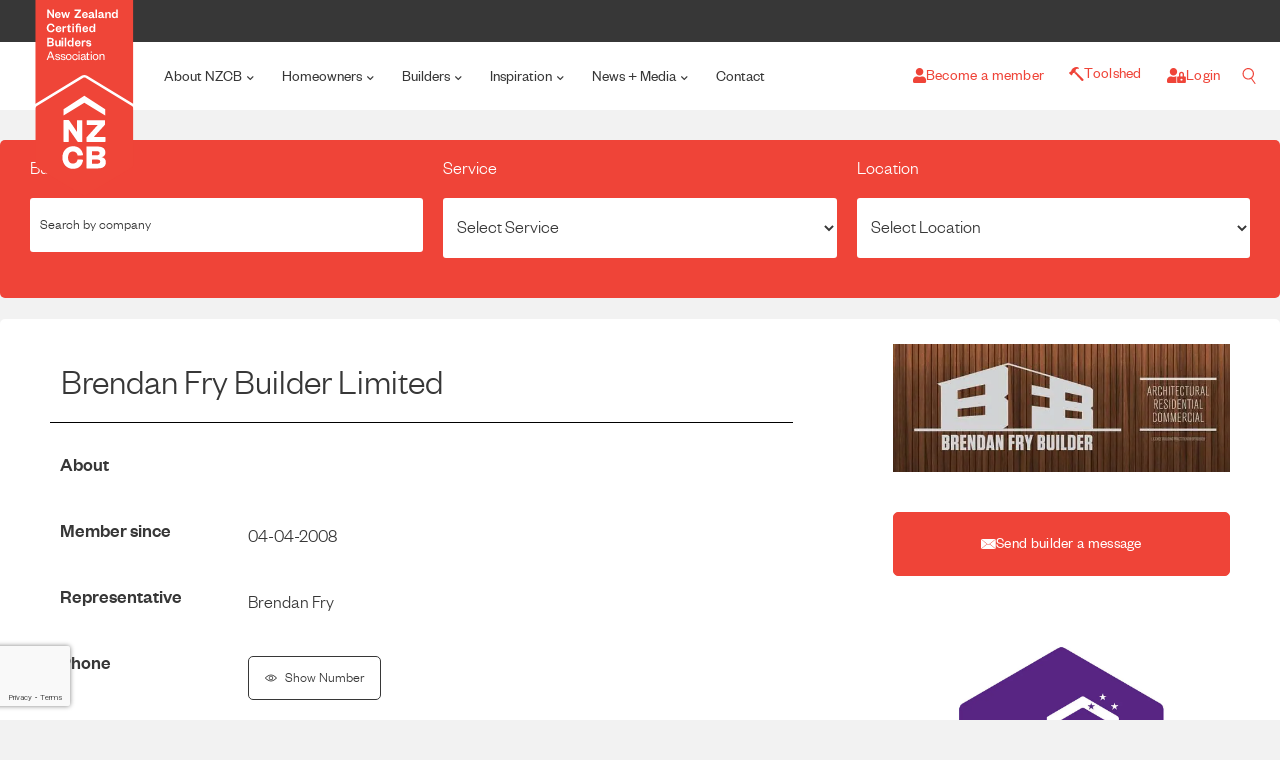

--- FILE ---
content_type: text/html; charset=UTF-8
request_url: https://www.nzcb.nz/businesses/6424/
body_size: 85555
content:
<!DOCTYPE html>
<html class="html" lang="en-NZ" prefix="og: https://ogp.me/ns#">
<head>
	<meta charset="UTF-8">
	<link rel="profile" href="https://gmpg.org/xfn/11">

		<style>img:is([sizes="auto" i], [sizes^="auto," i]) { contain-intrinsic-size: 3000px 1500px }</style>
	
<!-- Google Tag Manager for WordPress by gtm4wp.com -->
<script data-cfasync="false" data-pagespeed-no-defer>
	var gtm4wp_datalayer_name = "dataLayer";
	var dataLayer = dataLayer || [];
</script>
<!-- End Google Tag Manager for WordPress by gtm4wp.com --><meta name="viewport" content="width=device-width, initial-scale=1">
<!-- Search Engine Optimization by Rank Math PRO - https://rankmath.com/ -->
<title>Brendan Fry Builder Limited | New Zealand Certified Builders</title>
<meta name="description" content="Brendan Fry Builder Limited is a member of NZCB. Contact them today through our website to see how they can help with your construction needs"/>
<meta name="robots" content="follow, index, max-snippet:-1, max-video-preview:-1, max-image-preview:large"/>
<link rel="canonical" href="https://www.nzcb.nz/businesses/6424/" />
<meta property="og:locale" content="en_US" />
<meta property="og:type" content="article" />
<meta property="og:title" content="Brendan Fry Builder Limited | New Zealand Certified Builders" />
<meta property="og:description" content="Brendan Fry Builder Limited is a member of NZCB. Contact them today through our website to see how they can help with your construction needs" />
<meta property="og:url" content="https://www.nzcb.nz/businesses/6424/" />
<meta property="og:site_name" content="New Zealand Certified Builders" />
<meta property="article:publisher" content="https://www.facebook.com/nzcertifiedbuilders" />
<meta property="og:updated_time" content="2025-06-13T13:46:35+12:00" />
<meta property="article:published_time" content="2019-09-12T12:47:53+12:00" />
<meta property="article:modified_time" content="2025-06-13T13:46:35+12:00" />
<meta name="twitter:card" content="summary_large_image" />
<meta name="twitter:title" content="Brendan Fry Builder Limited | New Zealand Certified Builders" />
<meta name="twitter:description" content="Brendan Fry Builder Limited is a member of NZCB. Contact them today through our website to see how they can help with your construction needs" />
<script type="application/ld+json" class="rank-math-schema-pro">{"@context":"https://schema.org","@graph":[{"@type":"Organization","@id":"https://www.nzcb.nz/#organization","name":"New Zealand Certified Builders","url":"https://www.nzcb.nz/","sameAs":["https://www.facebook.com/nzcertifiedbuilders","https://www.linkedin.com/company/nzcb/"],"logo":{"@type":"ImageObject","@id":"https://www.nzcb.nz/#logo","url":"https://www.nzcb.nz/wp-content/uploads/2021/03/NZCB-logo-slim.svg","contentUrl":"https://www.nzcb.nz/wp-content/uploads/2021/03/NZCB-logo-slim.svg","caption":"New Zealand Certified Builders","inLanguage":"en-NZ","width":"146","height":"246"}},{"@type":"WebSite","@id":"https://www.nzcb.nz/#website","url":"https://www.nzcb.nz","name":"New Zealand Certified Builders","alternateName":"NZCB","publisher":{"@id":"https://www.nzcb.nz/#organization"},"inLanguage":"en-NZ"},{"@type":"ImageObject","@id":"https://www.nzcb.nz/wp-content/uploads/2023/12/NZCB-Builders.png","url":"https://www.nzcb.nz/wp-content/uploads/2023/12/NZCB-Builders.png","width":"300","height":"170","inLanguage":"en-NZ"},{"@type":"WebPage","@id":"https://www.nzcb.nz/businesses/6424/#webpage","url":"https://www.nzcb.nz/businesses/6424/","name":"Brendan Fry Builder Limited | New Zealand Certified Builders","datePublished":"2019-09-12T12:47:53+12:00","dateModified":"2025-06-13T13:46:35+12:00","isPartOf":{"@id":"https://www.nzcb.nz/#website"},"primaryImageOfPage":{"@id":"https://www.nzcb.nz/wp-content/uploads/2023/12/NZCB-Builders.png"},"inLanguage":"en-NZ"},{"@type":"Person","@id":"https://www.nzcb.nz/businesses/6424/#author","name":"Brendan Fry","image":{"@type":"ImageObject","@id":"https://secure.gravatar.com/avatar/dbccdc76cd59478ceec3e5cfc3bf6af142014c93e970c1db42e247b89334415c?s=96&amp;d=mm&amp;r=g","url":"https://secure.gravatar.com/avatar/dbccdc76cd59478ceec3e5cfc3bf6af142014c93e970c1db42e247b89334415c?s=96&amp;d=mm&amp;r=g","caption":"Brendan Fry","inLanguage":"en-NZ"},"worksFor":{"@id":"https://www.nzcb.nz/#organization"}},{"@type":"Article","headline":"Brendan Fry Builder Limited | New Zealand Certified Builders","datePublished":"2019-09-12T12:47:53+12:00","dateModified":"2025-06-13T13:46:35+12:00","author":{"@id":"https://www.nzcb.nz/businesses/6424/#author","name":"Brendan Fry"},"publisher":{"@id":"https://www.nzcb.nz/#organization"},"description":"Brendan Fry Builder Limited is member of NZCB. Contact with them today through our website to see how they can help with your construction needs","name":"Brendan Fry Builder Limited | New Zealand Certified Builders","@id":"https://www.nzcb.nz/businesses/6424/#richSnippet","isPartOf":{"@id":"https://www.nzcb.nz/businesses/6424/#webpage"},"image":{"@id":"https://www.nzcb.nz/wp-content/uploads/2023/12/NZCB-Builders.png"},"inLanguage":"en-NZ","mainEntityOfPage":{"@id":"https://www.nzcb.nz/businesses/6424/#webpage"}}]}</script>
<!-- /Rank Math WordPress SEO plugin -->

<link rel='dns-prefetch' href='//www.googletagmanager.com' />
<link rel="alternate" type="application/rss+xml" title="New Zealand Certified Builders &raquo; Feed" href="https://www.nzcb.nz/feed/" />
<link rel="alternate" type="application/rss+xml" title="New Zealand Certified Builders &raquo; Comments Feed" href="https://www.nzcb.nz/comments/feed/" />
<script>
window._wpemojiSettings = {"baseUrl":"https:\/\/s.w.org\/images\/core\/emoji\/16.0.1\/72x72\/","ext":".png","svgUrl":"https:\/\/s.w.org\/images\/core\/emoji\/16.0.1\/svg\/","svgExt":".svg","source":{"concatemoji":"https:\/\/www.nzcb.nz\/wp-includes\/js\/wp-emoji-release.min.js"}};
/*! This file is auto-generated */
!function(s,n){var o,i,e;function c(e){try{var t={supportTests:e,timestamp:(new Date).valueOf()};sessionStorage.setItem(o,JSON.stringify(t))}catch(e){}}function p(e,t,n){e.clearRect(0,0,e.canvas.width,e.canvas.height),e.fillText(t,0,0);var t=new Uint32Array(e.getImageData(0,0,e.canvas.width,e.canvas.height).data),a=(e.clearRect(0,0,e.canvas.width,e.canvas.height),e.fillText(n,0,0),new Uint32Array(e.getImageData(0,0,e.canvas.width,e.canvas.height).data));return t.every(function(e,t){return e===a[t]})}function u(e,t){e.clearRect(0,0,e.canvas.width,e.canvas.height),e.fillText(t,0,0);for(var n=e.getImageData(16,16,1,1),a=0;a<n.data.length;a++)if(0!==n.data[a])return!1;return!0}function f(e,t,n,a){switch(t){case"flag":return n(e,"\ud83c\udff3\ufe0f\u200d\u26a7\ufe0f","\ud83c\udff3\ufe0f\u200b\u26a7\ufe0f")?!1:!n(e,"\ud83c\udde8\ud83c\uddf6","\ud83c\udde8\u200b\ud83c\uddf6")&&!n(e,"\ud83c\udff4\udb40\udc67\udb40\udc62\udb40\udc65\udb40\udc6e\udb40\udc67\udb40\udc7f","\ud83c\udff4\u200b\udb40\udc67\u200b\udb40\udc62\u200b\udb40\udc65\u200b\udb40\udc6e\u200b\udb40\udc67\u200b\udb40\udc7f");case"emoji":return!a(e,"\ud83e\udedf")}return!1}function g(e,t,n,a){var r="undefined"!=typeof WorkerGlobalScope&&self instanceof WorkerGlobalScope?new OffscreenCanvas(300,150):s.createElement("canvas"),o=r.getContext("2d",{willReadFrequently:!0}),i=(o.textBaseline="top",o.font="600 32px Arial",{});return e.forEach(function(e){i[e]=t(o,e,n,a)}),i}function t(e){var t=s.createElement("script");t.src=e,t.defer=!0,s.head.appendChild(t)}"undefined"!=typeof Promise&&(o="wpEmojiSettingsSupports",i=["flag","emoji"],n.supports={everything:!0,everythingExceptFlag:!0},e=new Promise(function(e){s.addEventListener("DOMContentLoaded",e,{once:!0})}),new Promise(function(t){var n=function(){try{var e=JSON.parse(sessionStorage.getItem(o));if("object"==typeof e&&"number"==typeof e.timestamp&&(new Date).valueOf()<e.timestamp+604800&&"object"==typeof e.supportTests)return e.supportTests}catch(e){}return null}();if(!n){if("undefined"!=typeof Worker&&"undefined"!=typeof OffscreenCanvas&&"undefined"!=typeof URL&&URL.createObjectURL&&"undefined"!=typeof Blob)try{var e="postMessage("+g.toString()+"("+[JSON.stringify(i),f.toString(),p.toString(),u.toString()].join(",")+"));",a=new Blob([e],{type:"text/javascript"}),r=new Worker(URL.createObjectURL(a),{name:"wpTestEmojiSupports"});return void(r.onmessage=function(e){c(n=e.data),r.terminate(),t(n)})}catch(e){}c(n=g(i,f,p,u))}t(n)}).then(function(e){for(var t in e)n.supports[t]=e[t],n.supports.everything=n.supports.everything&&n.supports[t],"flag"!==t&&(n.supports.everythingExceptFlag=n.supports.everythingExceptFlag&&n.supports[t]);n.supports.everythingExceptFlag=n.supports.everythingExceptFlag&&!n.supports.flag,n.DOMReady=!1,n.readyCallback=function(){n.DOMReady=!0}}).then(function(){return e}).then(function(){var e;n.supports.everything||(n.readyCallback(),(e=n.source||{}).concatemoji?t(e.concatemoji):e.wpemoji&&e.twemoji&&(t(e.twemoji),t(e.wpemoji)))}))}((window,document),window._wpemojiSettings);
</script>
<style id='wp-emoji-styles-inline-css'>

	img.wp-smiley, img.emoji {
		display: inline !important;
		border: none !important;
		box-shadow: none !important;
		height: 1em !important;
		width: 1em !important;
		margin: 0 0.07em !important;
		vertical-align: -0.1em !important;
		background: none !important;
		padding: 0 !important;
	}
</style>
<link rel='stylesheet' id='wp-block-library-css' href='https://www.nzcb.nz/wp-includes/css/dist/block-library/style.min.css?ver=6.8.3' media='all' />
<style id='wp-block-library-theme-inline-css'>
.wp-block-audio :where(figcaption){color:#555;font-size:13px;text-align:center}.is-dark-theme .wp-block-audio :where(figcaption){color:#ffffffa6}.wp-block-audio{margin:0 0 1em}.wp-block-code{border:1px solid #ccc;border-radius:4px;font-family:Menlo,Consolas,monaco,monospace;padding:.8em 1em}.wp-block-embed :where(figcaption){color:#555;font-size:13px;text-align:center}.is-dark-theme .wp-block-embed :where(figcaption){color:#ffffffa6}.wp-block-embed{margin:0 0 1em}.blocks-gallery-caption{color:#555;font-size:13px;text-align:center}.is-dark-theme .blocks-gallery-caption{color:#ffffffa6}:root :where(.wp-block-image figcaption){color:#555;font-size:13px;text-align:center}.is-dark-theme :root :where(.wp-block-image figcaption){color:#ffffffa6}.wp-block-image{margin:0 0 1em}.wp-block-pullquote{border-bottom:4px solid;border-top:4px solid;color:currentColor;margin-bottom:1.75em}.wp-block-pullquote cite,.wp-block-pullquote footer,.wp-block-pullquote__citation{color:currentColor;font-size:.8125em;font-style:normal;text-transform:uppercase}.wp-block-quote{border-left:.25em solid;margin:0 0 1.75em;padding-left:1em}.wp-block-quote cite,.wp-block-quote footer{color:currentColor;font-size:.8125em;font-style:normal;position:relative}.wp-block-quote:where(.has-text-align-right){border-left:none;border-right:.25em solid;padding-left:0;padding-right:1em}.wp-block-quote:where(.has-text-align-center){border:none;padding-left:0}.wp-block-quote.is-large,.wp-block-quote.is-style-large,.wp-block-quote:where(.is-style-plain){border:none}.wp-block-search .wp-block-search__label{font-weight:700}.wp-block-search__button{border:1px solid #ccc;padding:.375em .625em}:where(.wp-block-group.has-background){padding:1.25em 2.375em}.wp-block-separator.has-css-opacity{opacity:.4}.wp-block-separator{border:none;border-bottom:2px solid;margin-left:auto;margin-right:auto}.wp-block-separator.has-alpha-channel-opacity{opacity:1}.wp-block-separator:not(.is-style-wide):not(.is-style-dots){width:100px}.wp-block-separator.has-background:not(.is-style-dots){border-bottom:none;height:1px}.wp-block-separator.has-background:not(.is-style-wide):not(.is-style-dots){height:2px}.wp-block-table{margin:0 0 1em}.wp-block-table td,.wp-block-table th{word-break:normal}.wp-block-table :where(figcaption){color:#555;font-size:13px;text-align:center}.is-dark-theme .wp-block-table :where(figcaption){color:#ffffffa6}.wp-block-video :where(figcaption){color:#555;font-size:13px;text-align:center}.is-dark-theme .wp-block-video :where(figcaption){color:#ffffffa6}.wp-block-video{margin:0 0 1em}:root :where(.wp-block-template-part.has-background){margin-bottom:0;margin-top:0;padding:1.25em 2.375em}
</style>
<style id='classic-theme-styles-inline-css'>
/*! This file is auto-generated */
.wp-block-button__link{color:#fff;background-color:#32373c;border-radius:9999px;box-shadow:none;text-decoration:none;padding:calc(.667em + 2px) calc(1.333em + 2px);font-size:1.125em}.wp-block-file__button{background:#32373c;color:#fff;text-decoration:none}
</style>
<style id='safe-svg-svg-icon-style-inline-css'>
.safe-svg-cover{text-align:center}.safe-svg-cover .safe-svg-inside{display:inline-block;max-width:100%}.safe-svg-cover svg{fill:currentColor;height:100%;max-height:100%;max-width:100%;width:100%}

</style>
<link data-minify="1" rel='stylesheet' id='jet-engine-frontend-css' href='https://www.nzcb.nz/wp-content/cache/min/1/wp-content/plugins/jet-engine/assets/css/frontend.css?ver=1767564511' media='all' />
<style id='global-styles-inline-css'>
:root{--wp--preset--aspect-ratio--square: 1;--wp--preset--aspect-ratio--4-3: 4/3;--wp--preset--aspect-ratio--3-4: 3/4;--wp--preset--aspect-ratio--3-2: 3/2;--wp--preset--aspect-ratio--2-3: 2/3;--wp--preset--aspect-ratio--16-9: 16/9;--wp--preset--aspect-ratio--9-16: 9/16;--wp--preset--color--black: #000000;--wp--preset--color--cyan-bluish-gray: #abb8c3;--wp--preset--color--white: #ffffff;--wp--preset--color--pale-pink: #f78da7;--wp--preset--color--vivid-red: #cf2e2e;--wp--preset--color--luminous-vivid-orange: #ff6900;--wp--preset--color--luminous-vivid-amber: #fcb900;--wp--preset--color--light-green-cyan: #7bdcb5;--wp--preset--color--vivid-green-cyan: #00d084;--wp--preset--color--pale-cyan-blue: #8ed1fc;--wp--preset--color--vivid-cyan-blue: #0693e3;--wp--preset--color--vivid-purple: #9b51e0;--wp--preset--gradient--vivid-cyan-blue-to-vivid-purple: linear-gradient(135deg,rgba(6,147,227,1) 0%,rgb(155,81,224) 100%);--wp--preset--gradient--light-green-cyan-to-vivid-green-cyan: linear-gradient(135deg,rgb(122,220,180) 0%,rgb(0,208,130) 100%);--wp--preset--gradient--luminous-vivid-amber-to-luminous-vivid-orange: linear-gradient(135deg,rgba(252,185,0,1) 0%,rgba(255,105,0,1) 100%);--wp--preset--gradient--luminous-vivid-orange-to-vivid-red: linear-gradient(135deg,rgba(255,105,0,1) 0%,rgb(207,46,46) 100%);--wp--preset--gradient--very-light-gray-to-cyan-bluish-gray: linear-gradient(135deg,rgb(238,238,238) 0%,rgb(169,184,195) 100%);--wp--preset--gradient--cool-to-warm-spectrum: linear-gradient(135deg,rgb(74,234,220) 0%,rgb(151,120,209) 20%,rgb(207,42,186) 40%,rgb(238,44,130) 60%,rgb(251,105,98) 80%,rgb(254,248,76) 100%);--wp--preset--gradient--blush-light-purple: linear-gradient(135deg,rgb(255,206,236) 0%,rgb(152,150,240) 100%);--wp--preset--gradient--blush-bordeaux: linear-gradient(135deg,rgb(254,205,165) 0%,rgb(254,45,45) 50%,rgb(107,0,62) 100%);--wp--preset--gradient--luminous-dusk: linear-gradient(135deg,rgb(255,203,112) 0%,rgb(199,81,192) 50%,rgb(65,88,208) 100%);--wp--preset--gradient--pale-ocean: linear-gradient(135deg,rgb(255,245,203) 0%,rgb(182,227,212) 50%,rgb(51,167,181) 100%);--wp--preset--gradient--electric-grass: linear-gradient(135deg,rgb(202,248,128) 0%,rgb(113,206,126) 100%);--wp--preset--gradient--midnight: linear-gradient(135deg,rgb(2,3,129) 0%,rgb(40,116,252) 100%);--wp--preset--font-size--small: 13px;--wp--preset--font-size--medium: 20px;--wp--preset--font-size--large: 36px;--wp--preset--font-size--x-large: 42px;--wp--preset--font-family--inter: "Inter", sans-serif;--wp--preset--font-family--cardo: Cardo;--wp--preset--spacing--20: 0.44rem;--wp--preset--spacing--30: 0.67rem;--wp--preset--spacing--40: 1rem;--wp--preset--spacing--50: 1.5rem;--wp--preset--spacing--60: 2.25rem;--wp--preset--spacing--70: 3.38rem;--wp--preset--spacing--80: 5.06rem;--wp--preset--shadow--natural: 6px 6px 9px rgba(0, 0, 0, 0.2);--wp--preset--shadow--deep: 12px 12px 50px rgba(0, 0, 0, 0.4);--wp--preset--shadow--sharp: 6px 6px 0px rgba(0, 0, 0, 0.2);--wp--preset--shadow--outlined: 6px 6px 0px -3px rgba(255, 255, 255, 1), 6px 6px rgba(0, 0, 0, 1);--wp--preset--shadow--crisp: 6px 6px 0px rgba(0, 0, 0, 1);}:where(.is-layout-flex){gap: 0.5em;}:where(.is-layout-grid){gap: 0.5em;}body .is-layout-flex{display: flex;}.is-layout-flex{flex-wrap: wrap;align-items: center;}.is-layout-flex > :is(*, div){margin: 0;}body .is-layout-grid{display: grid;}.is-layout-grid > :is(*, div){margin: 0;}:where(.wp-block-columns.is-layout-flex){gap: 2em;}:where(.wp-block-columns.is-layout-grid){gap: 2em;}:where(.wp-block-post-template.is-layout-flex){gap: 1.25em;}:where(.wp-block-post-template.is-layout-grid){gap: 1.25em;}.has-black-color{color: var(--wp--preset--color--black) !important;}.has-cyan-bluish-gray-color{color: var(--wp--preset--color--cyan-bluish-gray) !important;}.has-white-color{color: var(--wp--preset--color--white) !important;}.has-pale-pink-color{color: var(--wp--preset--color--pale-pink) !important;}.has-vivid-red-color{color: var(--wp--preset--color--vivid-red) !important;}.has-luminous-vivid-orange-color{color: var(--wp--preset--color--luminous-vivid-orange) !important;}.has-luminous-vivid-amber-color{color: var(--wp--preset--color--luminous-vivid-amber) !important;}.has-light-green-cyan-color{color: var(--wp--preset--color--light-green-cyan) !important;}.has-vivid-green-cyan-color{color: var(--wp--preset--color--vivid-green-cyan) !important;}.has-pale-cyan-blue-color{color: var(--wp--preset--color--pale-cyan-blue) !important;}.has-vivid-cyan-blue-color{color: var(--wp--preset--color--vivid-cyan-blue) !important;}.has-vivid-purple-color{color: var(--wp--preset--color--vivid-purple) !important;}.has-black-background-color{background-color: var(--wp--preset--color--black) !important;}.has-cyan-bluish-gray-background-color{background-color: var(--wp--preset--color--cyan-bluish-gray) !important;}.has-white-background-color{background-color: var(--wp--preset--color--white) !important;}.has-pale-pink-background-color{background-color: var(--wp--preset--color--pale-pink) !important;}.has-vivid-red-background-color{background-color: var(--wp--preset--color--vivid-red) !important;}.has-luminous-vivid-orange-background-color{background-color: var(--wp--preset--color--luminous-vivid-orange) !important;}.has-luminous-vivid-amber-background-color{background-color: var(--wp--preset--color--luminous-vivid-amber) !important;}.has-light-green-cyan-background-color{background-color: var(--wp--preset--color--light-green-cyan) !important;}.has-vivid-green-cyan-background-color{background-color: var(--wp--preset--color--vivid-green-cyan) !important;}.has-pale-cyan-blue-background-color{background-color: var(--wp--preset--color--pale-cyan-blue) !important;}.has-vivid-cyan-blue-background-color{background-color: var(--wp--preset--color--vivid-cyan-blue) !important;}.has-vivid-purple-background-color{background-color: var(--wp--preset--color--vivid-purple) !important;}.has-black-border-color{border-color: var(--wp--preset--color--black) !important;}.has-cyan-bluish-gray-border-color{border-color: var(--wp--preset--color--cyan-bluish-gray) !important;}.has-white-border-color{border-color: var(--wp--preset--color--white) !important;}.has-pale-pink-border-color{border-color: var(--wp--preset--color--pale-pink) !important;}.has-vivid-red-border-color{border-color: var(--wp--preset--color--vivid-red) !important;}.has-luminous-vivid-orange-border-color{border-color: var(--wp--preset--color--luminous-vivid-orange) !important;}.has-luminous-vivid-amber-border-color{border-color: var(--wp--preset--color--luminous-vivid-amber) !important;}.has-light-green-cyan-border-color{border-color: var(--wp--preset--color--light-green-cyan) !important;}.has-vivid-green-cyan-border-color{border-color: var(--wp--preset--color--vivid-green-cyan) !important;}.has-pale-cyan-blue-border-color{border-color: var(--wp--preset--color--pale-cyan-blue) !important;}.has-vivid-cyan-blue-border-color{border-color: var(--wp--preset--color--vivid-cyan-blue) !important;}.has-vivid-purple-border-color{border-color: var(--wp--preset--color--vivid-purple) !important;}.has-vivid-cyan-blue-to-vivid-purple-gradient-background{background: var(--wp--preset--gradient--vivid-cyan-blue-to-vivid-purple) !important;}.has-light-green-cyan-to-vivid-green-cyan-gradient-background{background: var(--wp--preset--gradient--light-green-cyan-to-vivid-green-cyan) !important;}.has-luminous-vivid-amber-to-luminous-vivid-orange-gradient-background{background: var(--wp--preset--gradient--luminous-vivid-amber-to-luminous-vivid-orange) !important;}.has-luminous-vivid-orange-to-vivid-red-gradient-background{background: var(--wp--preset--gradient--luminous-vivid-orange-to-vivid-red) !important;}.has-very-light-gray-to-cyan-bluish-gray-gradient-background{background: var(--wp--preset--gradient--very-light-gray-to-cyan-bluish-gray) !important;}.has-cool-to-warm-spectrum-gradient-background{background: var(--wp--preset--gradient--cool-to-warm-spectrum) !important;}.has-blush-light-purple-gradient-background{background: var(--wp--preset--gradient--blush-light-purple) !important;}.has-blush-bordeaux-gradient-background{background: var(--wp--preset--gradient--blush-bordeaux) !important;}.has-luminous-dusk-gradient-background{background: var(--wp--preset--gradient--luminous-dusk) !important;}.has-pale-ocean-gradient-background{background: var(--wp--preset--gradient--pale-ocean) !important;}.has-electric-grass-gradient-background{background: var(--wp--preset--gradient--electric-grass) !important;}.has-midnight-gradient-background{background: var(--wp--preset--gradient--midnight) !important;}.has-small-font-size{font-size: var(--wp--preset--font-size--small) !important;}.has-medium-font-size{font-size: var(--wp--preset--font-size--medium) !important;}.has-large-font-size{font-size: var(--wp--preset--font-size--large) !important;}.has-x-large-font-size{font-size: var(--wp--preset--font-size--x-large) !important;}
:where(.wp-block-post-template.is-layout-flex){gap: 1.25em;}:where(.wp-block-post-template.is-layout-grid){gap: 1.25em;}
:where(.wp-block-columns.is-layout-flex){gap: 2em;}:where(.wp-block-columns.is-layout-grid){gap: 2em;}
:root :where(.wp-block-pullquote){font-size: 1.5em;line-height: 1.6;}
</style>
<link data-minify="1" rel='stylesheet' id='som_lost_password_style-css' href='https://www.nzcb.nz/wp-content/cache/min/1/wp-content/plugins/frontend-reset-password/assets/css/password-lost.css?ver=1767564511' media='all' />
<style id='woocommerce-inline-inline-css'>
.woocommerce form .form-row .required { visibility: visible; }
</style>
<link rel='stylesheet' id='wp-rest-filter-css' href='https://www.nzcb.nz/wp-content/plugins/wp-rest-filter/public/css/wp-rest-filter-public.css?ver=1.4.3' media='all' />
<link data-minify="1" rel='stylesheet' id='gravityview_az_entry_filter-css' href='https://www.nzcb.nz/wp-content/cache/min/1/wp-content/plugins/gravityview-az-filters/assets/css/gravityview-az-filters.css?ver=1767564511' media='all' />
<link data-minify="1" rel='stylesheet' id='yith_wccl_frontend-css' href='https://www.nzcb.nz/wp-content/cache/min/1/wp-content/plugins/yith-woocommerce-advanced-product-options-premium/assets/css/yith-wccl.css?ver=1767564511' media='all' />
<style id='yith_wccl_frontend-inline-css'>
.select_option .yith_wccl_tooltip > span{background: ;color: ;}
            .select_option .yith_wccl_tooltip.bottom span:after{border-bottom-color: ;}
            .select_option .yith_wccl_tooltip.top span:after{border-top-color: ;}
</style>
<link rel='stylesheet' id='oceanwp-style-css' href='https://www.nzcb.nz/wp-content/themes/oceanwp/assets/css/style.min.css?ver=1.0' media='all' />
<link data-minify="1" rel='stylesheet' id='child-style-css' href='https://www.nzcb.nz/wp-content/cache/min/1/wp-content/themes/nzcb/style.css?ver=1767564511' media='all' />
<link rel='stylesheet' id='elementor-frontend-css' href='https://www.nzcb.nz/wp-content/plugins/elementor/assets/css/frontend.min.css?ver=3.23.4' media='all' />
<link rel='stylesheet' id='elementor-post-91-css' href='https://www.nzcb.nz/wp-content/uploads/elementor/css/post-91.css?ver=1764898534' media='all' />
<link rel='stylesheet' id='oceanwp-woo-mini-cart-css' href='https://www.nzcb.nz/wp-content/themes/oceanwp/assets/css/woo/woo-mini-cart.min.css?ver=6.8.3' media='all' />
<link data-minify="1" rel='stylesheet' id='font-awesome-css' href='https://www.nzcb.nz/wp-content/cache/min/1/wp-content/themes/oceanwp/assets/fonts/fontawesome/css/all.min.css?ver=1767564511' media='all' />
<style id='font-awesome-inline-css'>
[data-font="FontAwesome"]:before {font-family: 'FontAwesome' !important;content: attr(data-icon) !important;speak: none !important;font-weight: normal !important;font-variant: normal !important;text-transform: none !important;line-height: 1 !important;font-style: normal !important;-webkit-font-smoothing: antialiased !important;-moz-osx-font-smoothing: grayscale !important;}
</style>
<link data-minify="1" rel='stylesheet' id='simple-line-icons-css' href='https://www.nzcb.nz/wp-content/cache/min/1/wp-content/themes/oceanwp/assets/css/third/simple-line-icons.min.css?ver=1767564511' media='all' />
<link data-minify="1" rel='stylesheet' id='jgb-styles-css' href='https://www.nzcb.nz/wp-content/cache/min/1/wp-content/plugins/jetgridbuilder/assets/css/jgb-styles.css?ver=1767564511' media='all' />
<link data-minify="1" rel='stylesheet' id='jet-popup-frontend-css' href='https://www.nzcb.nz/wp-content/cache/min/1/wp-content/plugins/jet-popup/assets/css/jet-popup-frontend.css?ver=1767564511' media='all' />
<link data-minify="1" rel='stylesheet' id='jet-elements-css' href='https://www.nzcb.nz/wp-content/cache/min/1/wp-content/plugins/jet-elements/assets/css/jet-elements.css?ver=1767564511' media='all' />
<link data-minify="1" rel='stylesheet' id='jet-elements-skin-css' href='https://www.nzcb.nz/wp-content/cache/min/1/wp-content/plugins/jet-elements/assets/css/jet-elements-skin.css?ver=1767564511' media='all' />
<link data-minify="1" rel='stylesheet' id='elementor-icons-css' href='https://www.nzcb.nz/wp-content/cache/min/1/wp-content/plugins/elementor/assets/lib/eicons/css/elementor-icons.min.css?ver=1767564511' media='all' />
<link data-minify="1" rel='stylesheet' id='swiper-css' href='https://www.nzcb.nz/wp-content/cache/min/1/wp-content/plugins/elementor/assets/lib/swiper/v8/css/swiper.min.css?ver=1767564511' media='all' />
<link rel='stylesheet' id='elementor-post-32953-css' href='https://www.nzcb.nz/wp-content/uploads/elementor/css/post-32953.css?ver=1764898534' media='all' />
<link rel='stylesheet' id='elementor-pro-css' href='https://www.nzcb.nz/wp-content/plugins/elementor-pro/assets/css/frontend.min.css?ver=3.23.3' media='all' />
<link data-minify="1" rel='stylesheet' id='font-awesome-5-all-css' href='https://www.nzcb.nz/wp-content/cache/min/1/wp-content/plugins/elementor/assets/lib/font-awesome/css/all.min.css?ver=1767564511' media='all' />
<link rel='stylesheet' id='font-awesome-4-shim-css' href='https://www.nzcb.nz/wp-content/plugins/elementor/assets/lib/font-awesome/css/v4-shims.min.css?ver=3.23.4' media='all' />
<link rel='stylesheet' id='elementor-post-73662-css' href='https://www.nzcb.nz/wp-content/uploads/elementor/css/post-73662.css?ver=1764898534' media='all' />
<link rel='stylesheet' id='elementor-post-73667-css' href='https://www.nzcb.nz/wp-content/uploads/elementor/css/post-73667.css?ver=1764898534' media='all' />
<link rel='stylesheet' id='elementor-post-5113-css' href='https://www.nzcb.nz/wp-content/uploads/elementor/css/post-5113.css?ver=1765412522' media='all' />
<link rel='stylesheet' id='elementor-post-42635-css' href='https://www.nzcb.nz/wp-content/uploads/elementor/css/post-42635.css?ver=1764898534' media='all' />
<link rel='stylesheet' id='elementor-post-95855-css' href='https://www.nzcb.nz/wp-content/uploads/elementor/css/post-95855.css?ver=1764898534' media='all' />
<link data-minify="1" rel='stylesheet' id='taxopress-frontend-css-css' href='https://www.nzcb.nz/wp-content/cache/min/1/wp-content/plugins/simple-tags/assets/frontend/css/frontend.css?ver=1767564511' media='all' />
<link rel='stylesheet' id='oceanwp-woocommerce-css' href='https://www.nzcb.nz/wp-content/themes/oceanwp/assets/css/woo/woocommerce.min.css?ver=6.8.3' media='all' />
<link data-minify="1" rel='stylesheet' id='oceanwp-woo-star-font-css' href='https://www.nzcb.nz/wp-content/cache/min/1/wp-content/themes/oceanwp/assets/css/woo/woo-star-font.min.css?ver=1767564511' media='all' />
<link rel='stylesheet' id='oceanwp-woo-quick-view-css' href='https://www.nzcb.nz/wp-content/themes/oceanwp/assets/css/woo/woo-quick-view.min.css?ver=6.8.3' media='all' />
<link rel='stylesheet' id='jquery-chosen-css' href='https://www.nzcb.nz/wp-content/plugins/jet-search/assets/lib/chosen/chosen.min.css?ver=1.8.7' media='all' />
<link data-minify="1" rel='stylesheet' id='jet-search-css' href='https://www.nzcb.nz/wp-content/cache/min/1/wp-content/plugins/jet-search/assets/css/jet-search.css?ver=1767564511' media='all' />
<link data-minify="1" rel='stylesheet' id='oe-widgets-style-css' href='https://www.nzcb.nz/wp-content/cache/min/1/wp-content/plugins/ocean-extra/assets/css/widgets.css?ver=1767564511' media='all' />
<link data-minify="1" rel='stylesheet' id='ow-perfect-scrollbar-css' href='https://www.nzcb.nz/wp-content/cache/min/1/wp-content/themes/oceanwp/assets/css/third/perfect-scrollbar.css?ver=1767564511' media='all' />
<link rel='stylesheet' id='omw-styles-css' href='https://www.nzcb.nz/wp-content/plugins/ocean-modal-window/assets/css/style.min.css?ver=6.8.3' media='all' />
<link rel='stylesheet' id='2024_css-css' href='https://www.nzcb.nz/wp-content/plugins/braveworld/assets/css/2024.css?ver=6.8.3' media='all' />
<link data-minify="1" rel='stylesheet' id='ecs-styles-css' href='https://www.nzcb.nz/wp-content/cache/min/1/wp-content/plugins/ele-custom-skin/assets/css/ecs-style.css?ver=1767564511' media='all' />
<link rel='stylesheet' id='elementor-post-1931-css' href='https://www.nzcb.nz/wp-content/uploads/elementor/css/post-1931.css?ver=1710704053' media='all' />
<link rel='stylesheet' id='elementor-post-3357-css' href='https://www.nzcb.nz/wp-content/uploads/elementor/css/post-3357.css?ver=1710704291' media='all' />
<link rel='stylesheet' id='elementor-post-8333-css' href='https://www.nzcb.nz/wp-content/uploads/elementor/css/post-8333.css?ver=1614952612' media='all' />
<link rel='stylesheet' id='google-fonts-1-css' href='https://fonts.googleapis.com/css?family=Montserrat%3A100%2C100italic%2C200%2C200italic%2C300%2C300italic%2C400%2C400italic%2C500%2C500italic%2C600%2C600italic%2C700%2C700italic%2C800%2C800italic%2C900%2C900italic&#038;display=auto&#038;ver=6.8.3' media='all' />
<link rel='stylesheet' id='elementor-icons-shared-0-css' href='https://www.nzcb.nz/wp-content/plugins/elementor/assets/lib/font-awesome/css/fontawesome.min.css?ver=5.15.3' media='all' />
<link data-minify="1" rel='stylesheet' id='elementor-icons-fa-solid-css' href='https://www.nzcb.nz/wp-content/cache/min/1/wp-content/plugins/elementor/assets/lib/font-awesome/css/solid.min.css?ver=1767564511' media='all' />
<link data-minify="1" rel='stylesheet' id='elementor-icons-fa-brands-css' href='https://www.nzcb.nz/wp-content/cache/min/1/wp-content/plugins/elementor/assets/lib/font-awesome/css/brands.min.css?ver=1767564511' media='all' />
<link data-minify="1" rel='stylesheet' id='elementor-icons-fa-regular-css' href='https://www.nzcb.nz/wp-content/cache/min/1/wp-content/plugins/elementor/assets/lib/font-awesome/css/regular.min.css?ver=1767564524' media='all' />
<link rel="preconnect" href="https://fonts.gstatic.com/" crossorigin><script type="text/template" id="tmpl-variation-template">
	<div class="woocommerce-variation-description">{{{ data.variation.variation_description }}}</div>
	<div class="woocommerce-variation-price">{{{ data.variation.price_html }}}</div>
	<div class="woocommerce-variation-availability">{{{ data.variation.availability_html }}}</div>
</script>
<script type="text/template" id="tmpl-unavailable-variation-template">
	<p>Sorry, this product is unavailable. Please choose a different combination.</p>
</script>
<script id="woocommerce-google-analytics-integration-gtag-js-after">
/* Google Analytics for WooCommerce (gtag.js) */
					window.dataLayer = window.dataLayer || [];
					function gtag(){dataLayer.push(arguments);}
					// Set up default consent state.
					for ( const mode of [{"analytics_storage":"denied","ad_storage":"denied","ad_user_data":"denied","ad_personalization":"denied","region":["AT","BE","BG","HR","CY","CZ","DK","EE","FI","FR","DE","GR","HU","IS","IE","IT","LV","LI","LT","LU","MT","NL","NO","PL","PT","RO","SK","SI","ES","SE","GB","CH"]}] || [] ) {
						gtag( "consent", "default", { "wait_for_update": 500, ...mode } );
					}
					gtag("js", new Date());
					gtag("set", "developer_id.dOGY3NW", true);
					gtag("config", "G-MN2G0MWPR3", {"track_404":true,"allow_google_signals":true,"logged_in":false,"linker":{"domains":[],"allow_incoming":false},"custom_map":{"dimension1":"logged_in"}});
</script>
<script src="https://www.nzcb.nz/wp-includes/js/jquery/jquery.min.js" id="jquery-core-js"></script>
<script src="https://www.nzcb.nz/wp-includes/js/jquery/jquery-migrate.min.js" id="jquery-migrate-js"></script>
<script src="https://www.nzcb.nz/wp-includes/js/underscore.min.js" id="underscore-js"></script>
<script id="wp-util-js-extra">
var _wpUtilSettings = {"ajax":{"url":"\/wp-admin\/admin-ajax.php"}};
</script>
<script src="https://www.nzcb.nz/wp-includes/js/wp-util.min.js" id="wp-util-js"></script>
<script src="https://www.nzcb.nz/wp-includes/js/imagesloaded.min.js" id="imagesLoaded-js"></script>
<script id="gk-gravityview-blocks-js-extra">
var gkGravityViewBlocks = {"home_page":"https:\/\/www.nzcb.nz","ajax_url":"https:\/\/www.nzcb.nz\/wp-admin\/admin-ajax.php","create_new_view_url":"https:\/\/www.nzcb.nz\/wp-admin\/post-new.php?post_type=gravityview","edit_view_url":"https:\/\/www.nzcb.nz\/wp-admin\/post.php?action=edit&post=%s","views":[{"value":"94264","label":"Apprentice Applications View (#94264)"},{"value":"3068","label":"contracts.building-contracts (#3068)"},{"value":"4439","label":"Disclosure Statement (#4439)"},{"value":"4510","label":"Employment Agreement (#4510)"},{"value":"4759","label":"Independent Contractor Agreement (#4759)"},{"value":"2569","label":"JOBS - Backend (#2569)"},{"value":"2561","label":"JOBS - Frontend (#2561)"},{"value":"4446","label":"Notice of Variation (#4446)"},{"value":"12102","label":"Sub-Contractor Agreement (#12102)"}],"gk-gravityview-blocks\/entry":{"previewImage":"https:\/\/www.nzcb.nz\/wp-content\/plugins\/gravityview\/future\/includes\/gutenberg\/blocks\/entry\/preview.svg"},"gk-gravityview-blocks\/entry-field":{"previewImage":"https:\/\/www.nzcb.nz\/wp-content\/plugins\/gravityview\/future\/includes\/gutenberg\/blocks\/entry-field\/preview.svg"},"gk-gravityview-blocks\/entry-link":{"previewImage":"https:\/\/www.nzcb.nz\/wp-content\/plugins\/gravityview\/future\/includes\/gutenberg\/blocks\/entry-link\/preview.svg"},"gk-gravityview-blocks\/view":{"previewImage":"https:\/\/www.nzcb.nz\/wp-content\/plugins\/gravityview\/future\/includes\/gutenberg\/blocks\/view\/preview.svg"},"gk-gravityview-blocks\/view-details":{"previewImage":"https:\/\/www.nzcb.nz\/wp-content\/plugins\/gravityview\/future\/includes\/gutenberg\/blocks\/view-details\/preview.svg"}};
</script>
<script src="https://www.nzcb.nz/wp-content/plugins/nzcb-search-engines/nzcb-search-engines.js" id="nzcb_search_engines_js-js"></script>
<script src="https://www.nzcb.nz/wp-content/plugins/woocommerce/assets/js/jquery-blockui/jquery.blockUI.min.js" id="jquery-blockui-js" data-wp-strategy="defer"></script>
<script id="wc-add-to-cart-js-extra">
var wc_add_to_cart_params = {"ajax_url":"\/wp-admin\/admin-ajax.php","wc_ajax_url":"\/?wc-ajax=%%endpoint%%","i18n_view_cart":"View cart","cart_url":"https:\/\/www.nzcb.nz\/members\/shop\/cart\/","is_cart":"","cart_redirect_after_add":"yes"};
</script>
<script src="https://www.nzcb.nz/wp-content/plugins/woocommerce/assets/js/frontend/add-to-cart.min.js" id="wc-add-to-cart-js" defer data-wp-strategy="defer"></script>
<script src="https://www.nzcb.nz/wp-content/plugins/woocommerce/assets/js/js-cookie/js.cookie.min.js" id="js-cookie-js" defer data-wp-strategy="defer"></script>
<script id="woocommerce-js-extra">
var woocommerce_params = {"ajax_url":"\/wp-admin\/admin-ajax.php","wc_ajax_url":"\/?wc-ajax=%%endpoint%%"};
</script>
<script src="https://www.nzcb.nz/wp-content/plugins/woocommerce/assets/js/frontend/woocommerce.min.js" id="woocommerce-js" defer data-wp-strategy="defer"></script>
<script src="https://www.nzcb.nz/wp-content/plugins/wp-rest-filter/public/js/wp-rest-filter-public.js" id="wp-rest-filter-js"></script>
<script src="https://www.nzcb.nz/wp-content/themes/nzcb/scripts.js" id="child-script-js"></script>
<script src="https://www.nzcb.nz/wp-content/themes/nzcb/html2canvas.min.js" id="html2canvas-script-js"></script>
<script src="https://www.nzcb.nz/wp-content/plugins/elementor/assets/lib/font-awesome/js/v4-shims.min.js" id="font-awesome-4-shim-js"></script>
<script src="https://www.nzcb.nz/wp-content/plugins/simple-tags/assets/frontend/js/frontend.js" id="taxopress-frontend-js-js"></script>
<script id="ecs_ajax_load-js-extra">
var ecs_ajax_params = {"ajaxurl":"https:\/\/www.nzcb.nz\/wp-admin\/admin-ajax.php","posts":"{\"page\":0,\"businesses\":\"6424\",\"post_type\":\"businesses\",\"name\":\"6424\",\"error\":\"\",\"m\":\"\",\"p\":0,\"post_parent\":\"\",\"subpost\":\"\",\"subpost_id\":\"\",\"attachment\":\"\",\"attachment_id\":0,\"pagename\":\"\",\"page_id\":0,\"second\":\"\",\"minute\":\"\",\"hour\":\"\",\"day\":0,\"monthnum\":0,\"year\":0,\"w\":0,\"category_name\":\"\",\"tag\":\"\",\"cat\":\"\",\"tag_id\":\"\",\"author\":\"\",\"author_name\":\"\",\"feed\":\"\",\"tb\":\"\",\"paged\":0,\"meta_key\":\"\",\"meta_value\":\"\",\"preview\":\"\",\"s\":\"\",\"sentence\":\"\",\"title\":\"\",\"fields\":\"all\",\"menu_order\":\"\",\"embed\":\"\",\"category__in\":[],\"category__not_in\":[],\"category__and\":[],\"post__in\":[],\"post__not_in\":[],\"post_name__in\":[],\"tag__in\":[],\"tag__not_in\":[],\"tag__and\":[],\"tag_slug__in\":[],\"tag_slug__and\":[],\"post_parent__in\":[],\"post_parent__not_in\":[],\"author__in\":[],\"author__not_in\":[],\"search_columns\":[],\"ignore_sticky_posts\":false,\"suppress_filters\":false,\"cache_results\":true,\"update_post_term_cache\":true,\"update_menu_item_cache\":false,\"lazy_load_term_meta\":true,\"update_post_meta_cache\":true,\"posts_per_page\":10,\"nopaging\":false,\"comments_per_page\":\"50\",\"no_found_rows\":false,\"order\":\"DESC\"}"};
</script>
<script src="https://www.nzcb.nz/wp-content/plugins/ele-custom-skin/assets/js/ecs_ajax_pagination.js" id="ecs_ajax_load-js"></script>
<script src="https://www.nzcb.nz/wp-content/plugins/woocommerce/assets/js/flexslider/jquery.flexslider.min.js" id="flexslider-js" defer data-wp-strategy="defer"></script>
<script id="wc-cart-fragments-js-extra">
var wc_cart_fragments_params = {"ajax_url":"\/wp-admin\/admin-ajax.php","wc_ajax_url":"\/?wc-ajax=%%endpoint%%","cart_hash_key":"wc_cart_hash_dad067f59ce03d8ad1d7e1c11faa4bc6","fragment_name":"wc_fragments_dad067f59ce03d8ad1d7e1c11faa4bc6","request_timeout":"5000"};
</script>
<script src="https://www.nzcb.nz/wp-content/plugins/woocommerce/assets/js/frontend/cart-fragments.min.js" id="wc-cart-fragments-js" defer data-wp-strategy="defer"></script>
<script src="https://www.nzcb.nz/wp-content/plugins/braveworld/assets/js/custom.js" id="custom_js-js"></script>
<script src="https://www.nzcb.nz/wp-content/plugins/ele-custom-skin/assets/js/ecs.js" id="ecs-script-js"></script>
<link rel="https://api.w.org/" href="https://www.nzcb.nz/wp-json/" /><link rel="alternate" title="JSON" type="application/json" href="https://www.nzcb.nz/wp-json/wp/v2/businesses/6424" /><link rel="EditURI" type="application/rsd+xml" title="RSD" href="https://www.nzcb.nz/xmlrpc.php?rsd" />
<meta name="generator" content="WordPress 6.8.3" />
<meta name="generator" content="WooCommerce 9.1.4" />
<link rel='shortlink' href='https://www.nzcb.nz/?p=6424' />
<link rel="alternate" title="oEmbed (JSON)" type="application/json+oembed" href="https://www.nzcb.nz/wp-json/oembed/1.0/embed?url=https%3A%2F%2Fwww.nzcb.nz%2Fbusinesses%2F6424%2F" />
<link rel="alternate" title="oEmbed (XML)" type="text/xml+oembed" href="https://www.nzcb.nz/wp-json/oembed/1.0/embed?url=https%3A%2F%2Fwww.nzcb.nz%2Fbusinesses%2F6424%2F&#038;format=xml" />
    <script type="text/javascript">
        var ajaxurl = 'https://www.nzcb.nz/wp-admin/admin-ajax.php';
    </script>
    <style>
.som-password-error-message,
.som-password-sent-message {
	background-color: #ef4438;
	border-color: #ef4438;
}
</style>
<script>
jQuery(document).ready(function($){ 
	 
	function changePostal(){
			$('#input_11_13_1').val($('#input_11_22_1').val());
			$('#input_11_13_2').val($('#input_11_22_2').val());
			$('#input_11_13_3').val($('#input_11_22_3').val());
			$('#input_11_13_4').val($('#input_11_22_4').val());
			$('#input_11_13_5').val($('#input_11_22_5').val());
			$('#input_11_13_6').val($('#input_11_22_6').val());	
			$('#field_11_13 input').each(function() {
				$(this).attr('readonly','');
			});
	};
	function changeServiceToPostal(){
			$('#input_11_14_1').val($('#input_11_13_1').val());
			$('#input_11_14_2').val($('#input_11_13_2').val());
			$('#input_11_14_3').val($('#input_11_13_3').val());
			$('#input_11_14_4').val($('#input_11_13_4').val());
			$('#input_11_14_5').val($('#input_11_13_5').val());
			$('#input_11_14_6').val($('#input_11_13_6').val());	
			$('#field_11_14 input').each(function() {
				$(this).attr('readonly','');
			});
	};
	function changeServiceToStreet(){ choice_11_21_0
			$('#input_11_14_1').val($('#input_11_22_1').val());
			$('#input_11_14_2').val($('#input_11_22_2').val());
			$('#input_11_14_3').val($('#input_11_22_3').val());
			$('#input_11_14_4').val($('#input_11_22_4').val());
			$('#input_11_14_5').val($('#input_11_22_5').val());
			$('#input_11_14_6').val($('#input_11_22_6').val());
			$('#field_11_14 input').each(function() {
				$(this).attr('readonly','');
			});
	};
	function clearPostal(){
		$('#field_11_13 input').each(function() {
				$(this).val('');
				$(this).removeAttr('readonly');
			});
	};
	function clearService(){
		$('#field_11_14 input').each(function() {
				$(this).val('');
				$(this).removeAttr('readonly');
		});
	};
	
	if ($('#field_11_25 #choice_11_25_0').is(':checked')) {
		$('#field_11_13 input').each(function() {
				$(this).attr('readonly','');
		});
	};
	if ($('#field_11_21 #choice_11_21_0, #field_11_21 #choice_11_21_1').is(':checked')) {
		$('#field_11_14 input').each(function() {
				$(this).attr('readonly','');
		});
	};
	
	$("#field_11_22 input").change(function(){
		if ($('#input_11_25 #choice_11_25_0').is(':checked')) {
			changePostal();
		};
		if ($('#field_11_21 #choice_11_21_0').is(':checked')) {
			changeServiceToStreet();
		};
	});
	$("#input_11_13 input").change(function(){
		if ($('#field_11_21 #choice_11_21_1').is(':checked')) {
			changeServiceToPostal();
		};
	});
	$("#field_11_25 #label_11_25_0").click(function(){
		changePostal();
	});
	$("#field_11_25 #label_11_25_1").click(function(){
		clearPostal();
	});
	$("#field_11_21 #label_11_21_0").click(function(){
		changeServiceToStreet();
	});
	$("#field_11_21 #label_11_21_1").click(function(){
		changeServiceToPostal();
	});
	$("#field_11_21 #label_11_21_2").click(function(){
		clearService();
	});
});
</script>

<!-- Google Tag Manager for WordPress by gtm4wp.com -->
<!-- GTM Container placement set to footer -->
<script data-cfasync="false" data-pagespeed-no-defer type="text/javascript">
	var dataLayer_content = {"pagePostType":"businesses","pagePostType2":"single-businesses","pagePostAuthor":"Brendan Fry"};
	dataLayer.push( dataLayer_content );
</script>
<script data-cfasync="false">
(function(w,d,s,l,i){w[l]=w[l]||[];w[l].push({'gtm.start':
new Date().getTime(),event:'gtm.js'});var f=d.getElementsByTagName(s)[0],
j=d.createElement(s),dl=l!='dataLayer'?'&l='+l:'';j.async=true;j.src=
'//www.googletagmanager.com/gtm.js?id='+i+dl;f.parentNode.insertBefore(j,f);
})(window,document,'script','dataLayer','GTM-5Q9MG3R');
</script>
<!-- End Google Tag Manager for WordPress by gtm4wp.com --><style type="text/css">dd ul.bulleted {  float:none;clear:both; }</style>	<noscript><style>.woocommerce-product-gallery{ opacity: 1 !important; }</style></noscript>
	<meta name="generator" content="Elementor 3.23.4; features: additional_custom_breakpoints, e_lazyload; settings: css_print_method-external, google_font-enabled, font_display-auto">
<meta http-equiv="Content-type" content="text/html; charset=UTF-8">
<script>
var gform;gform||(document.addEventListener("gform_main_scripts_loaded",function(){gform.scriptsLoaded=!0}),window.addEventListener("DOMContentLoaded",function(){gform.domLoaded=!0}),gform={domLoaded:!1,scriptsLoaded:!1,initializeOnLoaded:function(o){gform.domLoaded&&gform.scriptsLoaded?o():!gform.domLoaded&&gform.scriptsLoaded?window.addEventListener("DOMContentLoaded",o):document.addEventListener("gform_main_scripts_loaded",o)},hooks:{action:{},filter:{}},addAction:function(o,n,r,t){gform.addHook("action",o,n,r,t)},addFilter:function(o,n,r,t){gform.addHook("filter",o,n,r,t)},doAction:function(o){gform.doHook("action",o,arguments)},applyFilters:function(o){return gform.doHook("filter",o,arguments)},removeAction:function(o,n){gform.removeHook("action",o,n)},removeFilter:function(o,n,r){gform.removeHook("filter",o,n,r)},addHook:function(o,n,r,t,i){null==gform.hooks[o][n]&&(gform.hooks[o][n]=[]);var e=gform.hooks[o][n];null==i&&(i=n+"_"+e.length),gform.hooks[o][n].push({tag:i,callable:r,priority:t=null==t?10:t})},doHook:function(n,o,r){var t;if(r=Array.prototype.slice.call(r,1),null!=gform.hooks[n][o]&&((o=gform.hooks[n][o]).sort(function(o,n){return o.priority-n.priority}),o.forEach(function(o){"function"!=typeof(t=o.callable)&&(t=window[t]),"action"==n?t.apply(null,r):r[0]=t.apply(null,r)})),"filter"==n)return r[0]},removeHook:function(o,n,t,i){var r;null!=gform.hooks[o][n]&&(r=(r=gform.hooks[o][n]).filter(function(o,n,r){return!!(null!=i&&i!=o.tag||null!=t&&t!=o.priority)}),gform.hooks[o][n]=r)}});
</script>

<script src="https://www.google.com/recaptcha/api.js"></script>
<script>
 function timestamp() { var response = document.getElementById("g-recaptcha-response"); if (response == null || response.value.trim() == "") {var elems = JSON.parse(document.getElementsByName("captcha_settings")[0].value);elems["ts"] = JSON.stringify(new Date().getTime());document.getElementsByName("captcha_settings")[0].value = JSON.stringify(elems); } } setInterval(timestamp, 500); 
</script>
			<style>
				.e-con.e-parent:nth-of-type(n+4):not(.e-lazyloaded):not(.e-no-lazyload),
				.e-con.e-parent:nth-of-type(n+4):not(.e-lazyloaded):not(.e-no-lazyload) * {
					background-image: none !important;
				}
				@media screen and (max-height: 1024px) {
					.e-con.e-parent:nth-of-type(n+3):not(.e-lazyloaded):not(.e-no-lazyload),
					.e-con.e-parent:nth-of-type(n+3):not(.e-lazyloaded):not(.e-no-lazyload) * {
						background-image: none !important;
					}
				}
				@media screen and (max-height: 640px) {
					.e-con.e-parent:nth-of-type(n+2):not(.e-lazyloaded):not(.e-no-lazyload),
					.e-con.e-parent:nth-of-type(n+2):not(.e-lazyloaded):not(.e-no-lazyload) * {
						background-image: none !important;
					}
				}
			</style>
			<style class='wp-fonts-local'>
@font-face{font-family:Inter;font-style:normal;font-weight:300 900;font-display:fallback;src:url('https://www.nzcb.nz/wp-content/plugins/woocommerce/assets/fonts/Inter-VariableFont_slnt,wght.woff2') format('woff2');font-stretch:normal;}
@font-face{font-family:Cardo;font-style:normal;font-weight:400;font-display:fallback;src:url('https://www.nzcb.nz/wp-content/plugins/woocommerce/assets/fonts/cardo_normal_400.woff2') format('woff2');}
</style>
<link rel="icon" href="https://www.nzcb.nz/wp-content/smush-webp/2025/12/NZCB-favicon-100x100.png.webp" sizes="32x32" />
<link rel="icon" href="https://www.nzcb.nz/wp-content/smush-webp/2025/12/NZCB-favicon.png.webp" sizes="192x192" />
<link rel="apple-touch-icon" href="https://www.nzcb.nz/wp-content/smush-webp/2025/12/NZCB-favicon.png.webp" />
<meta name="msapplication-TileImage" content="https://www.nzcb.nz/wp-content/uploads/2025/12/NZCB-favicon.png" />
		<style id="wp-custom-css">
			/* Temp for Portable Contract */.gchoice.gchoice_11_2059_4{display:none !important}.role-administrator .gchoice.gchoice_11_2059_4{display:flex !important}/* to show contract version in forms for admins *//* .admin-bar #field_15_73{display:block}*/#gform_save_15_footer_link{background-color:#EF4438;color:#fff;width:60%;margin:auto}#gform_save_15_footer_link svg path{fill:#fff}#field_15_73{display:none}.hero-button:hover svg path{fill:#EF4438}.elementor-74220 #header-hero.small-white >.elementor-container,.elementor-74220 #header-hero.small-grey >.elementor-container,.elementor-74220 #header-hero.small-image >.elementor-container{min-height:25vw;margin-bottom:-150px}@media screen and (max-width:769px){.elementor-74220 #header-hero.small-white >.elementor-container,.elementor-74220 #header-hero.small-grey >.elementor-container,.elementor-74220 #header-hero.small-image >.elementor-container{margin-bottom:0}.find-builder-single-form{display:block !important}}.elementor-74220 #header-hero.small-white .elementor-background-overlay,.elementor-74220 #header-hero.small-grey .elementor-background-overlay{display:none}.elementor-74220 #header-hero.small-white .elementor-heading-title,.elementor-74220 #header-hero.small-grey .elementor-heading-title{color:rgba(0,0,0,0.7)}.elementor-74220 #header-hero.small-grey >.elementor-container{background-color:var( --e-global-color-21c6e2b )}.gfield_label.gform-field-label{font-weight:500 !important}/* Begin of Old Child Style file */li.gf_readonly label,li.gf_readonly input[readonly],li.gf_readonly textarea[readonly],li.gf_readonly select[disabled]{color:#333!important}#nzcb-frontpage-logo{display:none}#top-bar-wrap{display:none!important}.gv-table-view a.gravitypdf-download-link{display:inline-block;width:100%;clear:both;text-align:left;margin-top:0;margin-bottom:0}.gform_legacy_markup_wrapper .gfield_checkbox li label,.gform_legacy_markup_wrapper .gfield_radio li label{font-size:17px!important}/* End of Old Child Style file */.dialog-message .elementor-nav-menu li{border:0 none!important}.dialog-message .elementor-nav-menu .elementor-item{border:0 none!important}.issuuembed{width:auto !important}.gravitypdf-download-link::before{content:"\f1c1";font-family:"Font Awesome 5 Free"}.mec-wrap .elementor-text-editor p{margin-bottom:20px !important;display:block}.gform_wrapper #field_11_2316 .gfield_radio input[type="radio"]:checked + label{background-color:#562583;border-color:#562583}#label_11_2316_0::before{display:block;width:100px;height:100px;content:"";background-image:url(https://halo.nz/wp-content/uploads/2020/08/halo-logo.svg);background-size:80%;background-repeat:no-repeat;background-position:center;border-radius:5px;background-color:#fff;float:left;margin:5px 10px 30px -5px}html body .mec-wrap div:not([class^="elementor-"]) .mec-event-detail{font-size:0 !important}html .mec-wrap div:not([class^="elementor-"]) .mec-event-loc-place{font-size:16px !important}.mec-single-event-bar dl,.mec-start-date-label,.mec-events-abbr{display:inline;font-size:24px !important;font-weight:300;color:#333}.duplicated_payment_field{display:none !important}#my-account-menu .user-info{position:relative;z-index:100}.reset_variations{display:none !important}html a:visited,html .elementor-heading-title a:visited{color:#333}html a:hover,html .elementor-heading-title a:hover{color:#ef4438}.gfield_description{position:relative}.woocommerce form #gform_wrapper_11 input[type="number"]{max-width:unset}.woocommerce form #gform_wrapper_60 input[type="number"]{max-width:unset}.woocommerce form #gform_wrapper_61 input[type="number"]{max-width:unset}.gform_wrapper #gform_1 .gfield_radio li{display:inline-block}#gform_1 .gfield_radio{display:block}#gform_4 input[type="text"]{background:#f7f7f7!important}#field_11_2045{margin-bottom:40px}.woocommerce-order-overview.woocommerce-thankyou-order-details.order_details{list-style:none}.plan-details-container{text-align:center}.plan-details-container span,.plan-details-container img{margin:0 15px}.single-plan h1{text-transform:uppercase;text-align:center}.single-plan .omw-modal{background-color:#fff}.single-plan .omw-modal label{color:#000}.single-plan .omw-modal .gform_button{text-transform:uppercase;background-color:#000 !important;color:#fff !important}.single-plan .omw-modal .gform_button:hover{background-color:#fff !important;color:#000 !important;border:2px solid #000}.opl-login-container{max-width:100%}.gform_wrapper .gfield_radio label{border:1px solid #333;padding:6px 20px 8px !important;max-width:unset !important;border-radius:3px;width:auto !important;margin-left:0 !important;margin-right:3px !important;font-size:18px}#gform_wrapper_11 .gfield_radio label{width:100% !important}#gform_wrapper_60 .gfield_radio label{width:100% !important}#gform_wrapper_61 .gfield_radio label{width:100% !important}.gfield_radio li:last-of-type{margin-right:15px}.gfield_radio{display:flex}.gform_wrapper .gfield_radio li{display:flex;flex-basis:0;flex-grow:1}.gform_wrapper .gfield_radio input{display:none !important}.gform_wrapper .gfield_radio input[type="radio"]:checked + label,#choice_11_2166_1:checked + Label{background-color:#ef4438;color:#fff;border-color:#ef4438}#choice_11_2166_1{display:none}#choice_11_2166_1 + Label{width:100%;padding:20px 50px;border-radius:3px;text-align:center;text-transform:uppercase;max-width:unset;border:1px solid #333}#gform_save_11_footer_link{margin:0}#gform_submit_button_11{list-style:none;width:100%;padding:20px 50px}.gfield_radio{display:flex}.gform_wrapper .gfield_required{color:#F00 !important;font-size:22px !important;font-weight:bold !important;/*position:absolute;top:-1px;*/}.gform_wrapper .gfield_label .gfield_required{top:-4px}.gform_wrapper.gravity-theme .ginput_complex .ginput_container_date input,.gform_wrapper.gravity-theme .ginput_complex .ginput_container_date select{width:auto}.gform_wrapper label,.gfield_label{position:relative;line-height:22px}.gform_wrapper.gravity-theme .gfield-choice-input + label{max-width:unset;width:100%}.gform_wrapper.gravity-theme .gfield_checkbox .gfield-choice-input + label{width:unset}.gform_wrapper.gravity-theme .ginput_container_time input{width:auto;max-width:unset}body form input[type="number"]{max-width:unset}/* .myaccount-menu .item-icon{display:none !important}*/#my-account-menu.position-vertical-left .myaccount-submenu >li{padding:0}.mec-single-event .mec-event-meta dl{margin:0}.mec-single-modal.mec-single-modern .mec-single-event-bar >div dd,.mec-single-event .mec-event-meta h6,.mec-single-modal .mec-event-meta dd.mec-organizer-email a,.mec-single-modal .mec-event-meta dd.mec-organizer-url a{font-size:13px}.gform_legacy_markup_wrapper li.gfield_error input:not([type=radio]):not([type=checkbox]):not([type=submit]):not([type=button]):not([type=image]):not([type=file]),.gform_legacy_markup_wrapper li.gfield_error textarea{border:2px #ef4438 solid!important}.elementor-12414 .elementor-element.elementor-element-9619a0e form input[type="search"]{width:270px}.somfrp-lost-pass-form-text p{padding:12px;border:1px solid #eaeaea}#lostpasswordform label{display:inline-block;font-size:15px;font-weight:600;margin-bottom:8px}#reset-pass-submit{display:block;width:100%;border:none;font-size:12px;font-weight:600;line-height:1;text-transform:uppercase;padding:18px 20px;text-align:center;letter-spacing:.1em;border-radius:4px;margin-top:15px}#password-lost-form-wrap p a{display:none}.gform_wrapper hr{height:5px;background:#c8c9cb}.gform_wrapper .gfield h3{border-bottom:5px solid #c8c9cb;padding-bottom:5px;margin-bottom:0}.gform_wrapper .gfield h3 i{font-weight:lighter;font-size:16px;padding-left:10px}.gform_wrapper .notice{background:#ecedeb;font-weight:bold;text-align:center;padding:10px}.gform_wrapper .gf_list_full_col{display:block!important}.gform_wrapper .gf_list_full_col .gchoice{width:100%!important}.gform_wrapper .gf_list_full_col .gchoice label{width:100%!important;margin:10px 0}.gform_wrapper .gf_list_full_col .gfield_radio{display:block!important}.gform_wrapper .gf_list_full_col .gchoice label strong{text-align:right;display:inline-block;float:right}#gform_wrapper_35 .ginput_product_price_wrapper,#gform_wrapper_36 .ginput_product_price_wrapper,#gform_wrapper_37 .ginput_product_price_wrapper{padding:10px 20px !important;font-size:18px !important;border:1px solid #333 !important;width:100%}/* New Css MZ */.page-id-36 header#site-header{display:none}div#gform_wrapper_61{display:flex;flex-direction:row;flex-wrap:wrap;position:relative}div#gf_page_steps_61{width:25%;display:flex;flex-direction:column}div#gf_custom_progress{position:absolute;top:15px;left:14px}div#gform_wrapper_61 .gform-body.gform_body{width:75%}div#gform_wrapper_61{border:1px solid #E8E8E8;border-radius:10px}div#gform_wrapper_61 .gform-body.gform_body{padding:20px 18px 20px 20px;background-color:#fff;border-radius:0 10px 10px 0;border-left:1px solid #E8E8E8}.contract-prod-price-z span.woocommerce-Price-amount.amount{font-size:14px}div#gform_wrapper_61{border:1px solid #E8E8E8;border-radius:10px}div#gf_page_steps_61{padding:10px 18px 20px 12px;margin-bottom:0;border-bottom:0;margin-top:60px;max-height:590px;overflow-y:scroll;scrollbar-width:thin;scrollbar-color:#EF4538 #ffffff00}#gform_wrapper_61 .gf_step{opacity:1 !important;display:flex;margin:12px 0;align-items:center}#gform_wrapper_61 .gf_step .gf_step_number{margin-right:0 !important;padding-right:12px}#gform_wrapper_61 .gf_step span.gf_step_label{font-family:'Inter';font-size:12px;line-height:1.2em;letter-spacing:-0.12px;font-weight:500;color:#1c1c1c}#gform_wrapper_61 .gf_step_active span.gf_step_label{color:#EF4538 !important}#gform_wrapper_61 select,#gform_wrapper_61 .gform-field-label{border-color:#E8E8E8 !important;border-radius:50px;display:flex;font-family:'Inter Tight';font-size:12px !important;padding:12px 24px !important}#gform_wrapper_61 .gchoice .gform-field-label{border-color:#E8E8E8;border-radius:50px;text-align:center !important;align-items:center;justify-content:center;display:flex;font-family:'Inter Tight';font-size:12px !important;padding:12px 24px !important}#gform_wrapper_61 .gfield_radio input[type="radio"]:checked + label{background-color:#fff;color:#1c1c1c;font-weight:400 !important;font-family:'Inter Tight';font-size:12px !important;border-color:#EF4538 !important}#gform_wrapper_61 select,#gform_wrapper_61 .gform-field-label{border-color:#E8E8E8 !important;border-radius:50px;display:flex;font-family:'Inter Tight';font-size:12px !important;padding:12px 24px !important}#gform_wrapper_61 .gchoice .gform-field-label{border-color:#E8E8E8;border-radius:50px;text-align:center !important;align-items:center;justify-content:center;display:flex;font-family:'Inter Tight';font-size:12px !important;padding:12px 24px !important}#gform_wrapper_61 .gfield_radio input[type="radio"]:checked + label{background-color:#fff;color:#1c1c1c;font-weight:400 !important;font-family:'Inter Tight';font-size:12px !important;border-color:#EF4538 !important}#gform_wrapper_61 .gform_page_footer.top_label{display:flex;justify-content:flex-end}#gform_wrapper_61 a.gform_save_link{width:auto !important;background-color:#1c1c1c}#gform_wrapper_61 .gform_next_button.gform-theme-button,#gform_wrapper_61 .gform_previous_button,#gform_wrapper_61 a.gform_save_link{font-family:'Inter Tight';font-size:12px !important;font-weight:500;line-height:1em;letter-spacing:-0.12px;text-transform:none;padding:12px 24px;border-radius:30px;margin-left:2px !important}#gform_wrapper_61 .gform_previous_button{margin-right:12px}#gform_wrapper_61 .gform_next_button,#gform_wrapper_61 .gform_previous_button{border:1px solid #e8e8e8;background-color:transparent;color:#1c1c1c}#gform_wrapper_61 .gform_next_button:hover,#gform_wrapper_61 .gform_previous_button:hover{background-color:#ef4438;color:#fff;border-color:#ef4438}#gform_wrapper_61 a.gform_save_link:hover{background-color:#ef4438}div#gf_custom_progress{font-size:16px;font-family:'Overused Grotesk';font-weight:500 !important}#gform_wrapper_61 h2.gsection_title{font-family:'Inter Tight';font-size:22px !important;font-weight:500 !important;letter-spacing:-0.44px !important}#gform_wrapper_61 .gfield_label{font-family:'Inter Tight';font-size:14px;font-weight:500;letter-spacing:-0.28px;line-height:1.2em;padding:0 !important}#gform_wrapper_61 input[type="text"],#gform_wrapper_61 input[type="tel"],#gform_wrapper_61 input[type="email"]{border-radius:30px !important;border:1px solid #E8E8E8 !important;background-color:transparent;padding:12px 24px !important;font-size:12px !important;font-family:'Inter Tight';font-weight:500;letter-spacing:-0.12px}div#gform_61_validation_container{width:100% !important;display:flex;justify-content:flex-end;background-color:#ffffff00 !important;border:none;padding:0;margin:0}div#gform_61_validation_container div.validation_error{border:none;top:-16px;padding:0 !important;font-size:14px;font-family:'Inter Tight';font-weight:500;padding:8px 0 0 0 !important;margin:0 !important;background-color:#fff;width:75%}#gform_wrapper_61 .validation_error p{margin-bottom:8px}#gform_wrapper_61 .validation_error ul{display:flex;justify-content:center;flex-direction:column}#gform_wrapper_61 .validation_error ul li{padding:0 10px}#gform_wrapper_61 input[aria-invalid="true"]{border-color:#ef4438 !important;border-width:2px !important}#gform_wrapper_61 .gfield_validation_message{display:none !important}#gform_wrapper_61 li.gfield.gfield_error{margin:0;padding-top:0;padding-bottom:0;padding-right:16px}#gform_wrapper_61 .ginput_container.ginput_container_number input{border-radius:30px !important;border:1px solid #E8E8E8 !important;background-color:transparent;padding:12px 24px !important;font-size:12px !important;font-family:'Inter Tight';font-weight:500;letter-spacing:-0.12px}#gform_wrapper_61.gform_legacy_markup_wrapper textarea{border-radius:30px !important;border:1px solid #E8E8E8 !important;background-color:transparent;padding:12px 24px !important;font-size:12px !important;font-family:'Inter Tight';font-weight:500;letter-spacing:-0.12px}#gform_wrapper_61 .ginput_container.ginput_container_number .gfield_description.instruction{font-size:16px !important;line-height:18px}.postid-101783 .form_saved_message a.elementor-button-link.elementor-button{border-radius:50px;padding:14px 24px}.postid-101783 .form_saved_message a.elementor-button-link.elementor-button span.elementor-button-icon{line-height:14px !important}.postid-101783 .form_saved_message a.elementor-button-link.elementor-button .elementor-button-text{line-height:16px}.postid-101783 .form_saved_message a.elementor-button-link.elementor-button{border-radius:50px;padding:14px 24px}.postid-101783 .form_saved_message a.elementor-button-link.elementor-button span.elementor-button-icon{line-height:14px !important}.postid-101783 .form_saved_message a.elementor-button-link.elementor-button .elementor-button-text{line-height:16px}.postid-101783 .single_add_to_cart_button.button.gform_button{background-color:#ef4337;border:1px solid #ef4337;color:#fff;border-radius:30px 30px 30px 30px;padding:12px 24px 12px 24px;font-size:15px;font-weight:400}.postid-101783 .single_add_to_cart_button.button.gform_button:hover{background-color:#ffffff00;color:#000;border-color:#000}.postid-101783 .form_saved_message a.elementor-button-link.elementor-button:hover{background-color:#ffffff !important;color:#000;border-color:#000 !important}.checkout-btn-z.disabled{pointer-events:none;opacity:0.6}@media (max-width:767px){div#gform_wrapper_61{flex-direction:column}div#gf_custom_progress{display:none}div#gf_page_steps_61{display:none}div#gform_wrapper_61 .gform-body.gform_body{width:100%}#gform_wrapper_61 .gform_page_footer.top_label{flex-wrap:wrap}#gform_wrapper_61 a.gform_save_link{width:100% !important}}span.jet-ajax-search__field-icon.jet-ajax-search-icon{left:unset !important;right:15px}.jet-ajax-search__item-title mark{background:transparent !important;color:#ef4438 !important}.jet-ajax-search__item-content{display:none}.jet-ajax-search__navigation-holder{justify-content:center}.jet-ajax-search__navigate-button.jet-ajax-search__number-button{border:1px solid #E8E8E8;border-radius:50%;padding:12px;width:40px;color:#000;font-weight:400}.jet-ajax-search__navigate-button.jet-ajax-search__number-button.jet-ajax-search__active-button{background-color:#000;color:#fff}.jet-ajax-search__arrow-button.jet-ajax-search__navigate-button{width:40px;padding:12px;border-radius:50%}.jet-ajax-search__arrow-button.jet-ajax-search__navigate-button:hover{background-color:#000;color:#fff !important}.jet-ajax-search__arrow-button.jet-ajax-search__navigate-button:hover svg path{fill:#fff !important}/* Building Contract prod new *//* New Css MZ */div#gform_wrapper_11{display:flex;flex-direction:row;flex-wrap:wrap;position:relative}div#gf_page_steps_11{width:25%;display:flex;flex-direction:column}div#gf_custom_progress{position:absolute;top:15px;left:14px}div#gform_wrapper_11 .gform-body.gform_body{width:75%}div#gform_wrapper_11{border:1px solid #E8E8E8;border-radius:10px}div#gform_wrapper_11 .gform-body.gform_body{padding:20px 18px 20px 20px;background-color:#fff;border-radius:0 10px 10px 0;border-left:1px solid #E8E8E8}.contract-prod-price-z span.woocommerce-Price-amount.amount{font-size:14px}div#gform_wrapper_11{border:1px solid #E8E8E8;border-radius:10px}div#gf_page_steps_11{padding:10px 18px 20px 12px;margin-bottom:0;border-bottom:1px solid #00000017;margin-top:60px;max-height:590px;overflow-y:scroll;scrollbar-width:thin;scrollbar-color:#EF4538 #ffffff00}#gform_wrapper_11 .gf_step{opacity:1 !important;display:flex;margin:12px 0;align-items:center}#gform_wrapper_11 .gf_step .gf_step_number{margin-right:0 !important;padding-right:12px}#gform_wrapper_11 .gf_step span.gf_step_label{font-family:'Inter';font-size:12px;line-height:1.2em;letter-spacing:-0.12px;font-weight:500;color:#1c1c1c}#gform_wrapper_11 .gf_step_active span.gf_step_label{color:#EF4538 !important}#gform_wrapper_11 select,#gform_wrapper_11 .gform-field-label{border-color:#E8E8E8 !important;border-radius:50px;display:flex;font-family:'Inter Tight';font-size:12px !important;padding:12px 24px !important}#gform_wrapper_11 .gchoice .gform-field-label{border-color:#E8E8E8;border-radius:50px;text-align:center !important;align-items:center;justify-content:center;display:flex;font-family:'Inter Tight';font-size:12px !important;padding:12px 24px !important}#gform_wrapper_11 .gfield_radio input[type="radio"]:checked + label{background-color:#fff;color:#1c1c1c;font-weight:400 !important;font-family:'Inter Tight';font-size:12px !important;border-color:#EF4538 !important}#gform_wrapper_11 select,#gform_wrapper_11 .gform-field-label{border-color:#E8E8E8 !important;border-radius:50px;display:flex;font-family:'Inter Tight';font-size:12px !important;padding:12px 24px !important}#gform_wrapper_11 .gchoice .gform-field-label{border-color:#E8E8E8;border-radius:50px;text-align:center !important;align-items:center;justify-content:center;display:flex;font-family:'Inter Tight';font-size:12px !important;padding:12px 24px !important}#gform_wrapper_11 .gfield_radio input[type="radio"]:checked + label{background-color:#fff;color:#1c1c1c;font-weight:400 !important;font-family:'Inter Tight';font-size:12px !important;border-color:#EF4538 !important}#gform_wrapper_11 .gform_page_footer.top_label{display:flex;justify-content:flex-end}#gform_wrapper_11 a.gform_save_link{width:auto !important;background-color:#1c1c1c}#gform_wrapper_11 .gform_next_button.gform-theme-button,#gform_wrapper_11 .gform_previous_button,#gform_wrapper_11 a.gform_save_link{font-family:'Inter Tight';font-size:12px !important;font-weight:500;line-height:1em;letter-spacing:-0.12px;text-transform:none;padding:12px 24px;border-radius:30px;margin-left:2px !important}#gform_wrapper_11 .gform_previous_button{margin-right:12px}#gform_wrapper_11 .gform_next_button,#gform_wrapper_11 .gform_previous_button{border:1px solid #e8e8e8;background-color:transparent;color:#1c1c1c}#gform_wrapper_11 .gform_next_button:hover,#gform_wrapper_11 .gform_previous_button:hover{background-color:#ef4438;color:#fff;border-color:#ef4438}#gform_wrapper_11 a.gform_save_link:hover{background-color:#ef4438}div#gf_custom_progress{font-size:16px;font-family:'Overused Grotesk';font-weight:500 !important}#gform_wrapper_11 h2.gsection_title{font-family:'Inter Tight';font-size:22px !important;font-weight:500 !important;letter-spacing:-0.44px !important}#gform_wrapper_11 .gfield_label{font-family:'Inter Tight';font-size:14px;font-weight:500;letter-spacing:-0.28px;line-height:1.2em;padding:0 !important}#gform_wrapper_11 input[type="text"],#gform_wrapper_11 input[type="tel"],#gform_wrapper_11 input[type="email"]{border-radius:30px !important;border:1px solid #E8E8E8 !important;background-color:transparent;padding:12px 24px !important;font-size:12px !important;font-family:'Inter Tight';font-weight:500;letter-spacing:-0.12px}div#gform_11_validation_container{width:100% !important;display:flex;justify-content:flex-end;background-color:#ffffff00 !important;border:none;padding:0;margin:0}div#gform_11_validation_container div.validation_error{border:none;top:-16px;padding:0 !important;font-size:14px;font-family:'Inter Tight';font-weight:500;padding:8px 0 0 0 !important;margin:0 !important;background-color:#fff;width:75%}#gform_wrapper_11 .validation_error p{margin-bottom:8px}#gform_wrapper_11 .validation_error ul{display:flex;justify-content:center;flex-direction:column}#gform_wrapper_11 .validation_error ul li{padding:0 10px}#gform_wrapper_11 input[aria-invalid="true"]{border-color:#ef4438 !important;border-width:2px !important}#gform_wrapper_11 .gfield_validation_message{display:none !important}#gform_wrapper_11 li.gfield.gfield_error{margin:0;padding-top:0;padding-bottom:0;padding-right:16px}#gform_wrapper_11 .ginput_container.ginput_container_number input{border-radius:30px !important;border:1px solid #E8E8E8 !important;background-color:transparent;padding:12px 24px !important;font-size:12px !important;font-family:'Inter Tight';font-weight:500;letter-spacing:-0.12px}#gform_wrapper_11.gform_legacy_markup_wrapper textarea{border-radius:30px !important;border:1px solid #E8E8E8 !important;background-color:transparent;padding:12px 24px !important;font-size:12px !important;font-family:'Inter Tight';font-weight:500;letter-spacing:-0.12px}#gform_wrapper_11 .ginput_container.ginput_container_number .gfield_description.instruction{font-size:16px !important;line-height:18px}.postid-5552 .form_saved_message a.elementor-button-link.elementor-button{border-radius:50px;padding:14px 24px}.postid-5552 .form_saved_message a.elementor-button-link.elementor-button span.elementor-button-icon{line-height:14px !important}.postid-5552 .form_saved_message a.elementor-button-link.elementor-button .elementor-button-text{line-height:16px}.postid-5552 .form_saved_message a.elementor-button-link.elementor-button{border-radius:50px;padding:14px 24px}.postid-5552 .form_saved_message a.elementor-button-link.elementor-button span.elementor-button-icon{line-height:14px !important}.postid-5552 .form_saved_message a.elementor-button-link.elementor-button .elementor-button-text{line-height:16px}.postid-5552 .single_add_to_cart_button.button.gform_button{background-color:#ef4337;border:1px solid #ef4337;color:#fff;border-radius:30px 30px 30px 30px;padding:12px 24px 12px 24px;font-size:15px;font-weight:400}.postid-5552 .single_add_to_cart_button.button.gform_button:hover{background-color:#ffffff00;color:#000;border-color:#000}.postid-5552 .form_saved_message a.elementor-button-link.elementor-button:hover{background-color:#ffffff !important;color:#000;border-color:#000 !important}.checkout-btn-z.disabled{pointer-events:none;opacity:0.6}@media (max-width:767px){div#gform_wrapper_11{flex-direction:column}div#gf_custom_progress{display:none}div#gf_page_steps_11{display:none}div#gform_wrapper_11 .gform-body.gform_body{width:100%}#gform_wrapper_11 .gform_page_footer.top_label{flex-wrap:wrap}#gform_wrapper_11 a.gform_save_link{width:100% !important}#gform_11 ul.gfield_radio{flex-direction:column}#gform_11 ul.gfield_radio li{min-height:48px;margin-right:0 !important;flex-basis:unset}.form_saved_message a.elementor-button-link.elementor-button{margin-bottom:10px}input#gform_previous_button_11_2334,#gform_wrapper_11 .gform_previous_button{margin-right:0 !important}div#gform_11_validation_container div.validation_error{width:100%;padding:8px 12px 0 12px !important}.gform_wrapper #field_11_2316 .gfield_radio input[type="radio"]:checked + label{background-color:#ffffff00 !important;border-color:#562583 !important;display:flex;flex-direction:column}#gform_wrapper_11 #gform_fields_11_26 .gfield_checkbox li.gchoice label{padding-top:0 !important}#gform_wrapper_11 .gfield_checkbox li.gchoice{display:flex}#my-account-menu.position-vertical-left ~ .woocommerce-MyAccount-content{width:100% !important;margin-left:0 !important}}ul#input_11_2044 li{display:flex}#gform_wrapper_11 .gchoice #label_11_2044_1{padding-top:0 !important}/* Left bar css MZ */div#my-account-menu{background-color:#1C1C1C}#my-account-menu ul.myaccount-menu li{border-radius:0 !important;margin-bottom:0 !important}#my-account-menu ul.myaccount-menu li span.item-label{font-family:'Inter Tight';text-transform:none;font-size:14px !important;font-weight:500;letter-spacing:-0.14px}#my-account-menu .myaccount-menu li a span.item-icon svg,#my-account-menu .myaccount-menu li.active a span.item-icon svg{fill:#ffffff00 !important;stroke:#ffffff00 !important;width:16px;height:16px}#my-account-menu .myaccount-menu li a:hover span.item-icon svg,#my-account-menu .myaccount-menu li.active a:hover span.item-icon svg{fill:#ffffff00 !important;stroke:#ffffff00 !important}.myaccount-menu span,.myaccount-menu li a,body #my-account-menu .myaccount-menu li >a{font-size:16px !important}#my-account-menu .myaccount-menu li a span.item-icon,#my-account-menu .myaccount-submenu li a span.item-icon,#my-account-menu-tab .myaccount-menu li a span.item-icon,#my-account-menu-tab .myaccount-submenu li a span.item-icon{margin-right:24px}.jet-ajax-search__form input[type="search"]{border-color:#e8e8e8 !important}#my-account-menu span.item-opener{font-size:14px !important}div#my-account-menu .user-profile span.username{display:none}div#my-account-menu .user-profile span.user-email{display:none}#my-account-menu .user-info{position:absolute;bottom:21px;width:100%;border-top:1px solid #e8e8e81a !important;padding-top:24px}#my-account-menu .user-info span.logout a{font-size:16px;font-weight:500;font-family:'Inter Tight';text-transform:none}#my-account-menu .user-info span.logout a:before{content:'\f0a9';font-family:"Font Awesome 5 Free";font-weight:900;color:#000;background-color:#fff;border-radius:50%;border:1px solid #fff;margin-right:30px}#my-account-menu .myaccount-menu{margin-bottom:60px}div#my-account-menu{position:relative;border-right:none !important;padding-bottom:60px}div#my-account-menu .user-profile{margin-bottom:0 !important}.myacount-mz .elementor-widget-container >p{margin:0}#my-account-menu.position-vertical-left{margin:0 !important}#my-account-menu.layout-modern .myaccount-menu>li,#my-account-menu.layout-modern .myaccount-menu>li:hover,#my-account-menu-tab.layout-modern .myaccount-menu>li:hover{border:none !important}ul.myaccount-submenu li span.item-icon{display:none !important}ul.myaccount-submenu li a{padding-left:26px !important}.toolshed-heading h2{font-family:"Clash Display",Sans-serif;font-size:14px;font-weight:600;letter-spacing:.28px;line-height:14px;margin-bottom:0;margin-left:16px;color:#fff;text-transform:uppercase}.toolshed-logo{display:flex;align-items:center;padding-top:24px;padding-bottom:24px;padding-left:12px}.toolshed-img{display:flex}.toolshed-logo a{display:flex;align-items:center}div#elementor-tab-content-1733 a.button{border-radius:50px;font-size:14px;text-transform:none;font-family:'Inter Tight';padding:12px 24px}input#gform_submit_button_26,button#gform_browse_button_26_4{border-radius:50px;font-size:14px;text-transform:none;font-family:'Inter Tight';padding:12px 24px;background-color:#ef4438}input#gform_submit_button_26:hover,button#gform_browse_button_26_4:hover{background-color:#fff}div#elementor-tab-content-1733 a.button i{margin-right:12px}#gform_wrapper_26 input[type="text"],#gform_wrapper_61 input[type="tel"],#gform_wrapper_61 input[type="email"],#gform_26 .ginput_container textarea{border-radius:30px !important;border:1px solid #E8E8E8 !important;background-color:transparent;padding:12px 24px !important;font-size:12px !important;font-family:'Inter Tight';font-weight:500;letter-spacing:-0.12px}.members-slider-z .elementor-button.elementor-slide-button:hover{color:#000 !important}.mem-dash-links-z .quick-linksz-z >.elementor-widget-container{height:100%}.mem-dash-links-z .quick-linksz-z figure.elementor-image-box-img{margin-left:unset !important}/* temp - revert back */div#gform_wrapper_11 .gform-body.gform_body{width:100% !important}		</style>
		<!-- OceanWP CSS -->
<style type="text/css">
/* General CSS */a{color:#999999}a .owp-icon use{stroke:#999999}a:hover{color:#828282}a:hover .owp-icon use{stroke:#828282}.container{width:1140px}#main #content-wrap,.separate-layout #main #content-wrap{padding-top:0}form input[type="text"],form input[type="password"],form input[type="email"],form input[type="url"],form input[type="date"],form input[type="month"],form input[type="time"],form input[type="datetime"],form input[type="datetime-local"],form input[type="week"],form input[type="number"],form input[type="search"],form input[type="tel"],form input[type="color"],form select,form textarea{font-size:16px}body div.wpforms-container-full .wpforms-form input[type=date],body div.wpforms-container-full .wpforms-form input[type=datetime],body div.wpforms-container-full .wpforms-form input[type=datetime-local],body div.wpforms-container-full .wpforms-form input[type=email],body div.wpforms-container-full .wpforms-form input[type=month],body div.wpforms-container-full .wpforms-form input[type=number],body div.wpforms-container-full .wpforms-form input[type=password],body div.wpforms-container-full .wpforms-form input[type=range],body div.wpforms-container-full .wpforms-form input[type=search],body div.wpforms-container-full .wpforms-form input[type=tel],body div.wpforms-container-full .wpforms-form input[type=text],body div.wpforms-container-full .wpforms-form input[type=time],body div.wpforms-container-full .wpforms-form input[type=url],body div.wpforms-container-full .wpforms-form input[type=week],body div.wpforms-container-full .wpforms-form select,body div.wpforms-container-full .wpforms-form textarea{font-size:16px}.theme-button,input[type="submit"],button[type="submit"],button,body div.wpforms-container-full .wpforms-form input[type=submit],body div.wpforms-container-full .wpforms-form button[type=submit],body div.wpforms-container-full .wpforms-form .wpforms-page-button{padding:10px 30px 10px 30px}.theme-button,input[type="submit"],button[type="submit"],button,.button,body div.wpforms-container-full .wpforms-form input[type=submit],body div.wpforms-container-full .wpforms-form button[type=submit],body div.wpforms-container-full .wpforms-form .wpforms-page-button{border-radius:5px}body .theme-button,body input[type="submit"],body button[type="submit"],body button,body .button,body div.wpforms-container-full .wpforms-form input[type=submit],body div.wpforms-container-full .wpforms-form button[type=submit],body div.wpforms-container-full .wpforms-form .wpforms-page-button{background-color:#333333}body .theme-button:hover,body input[type="submit"]:hover,body button[type="submit"]:hover,body button:hover,body .button:hover,body div.wpforms-container-full .wpforms-form input[type=submit]:hover,body div.wpforms-container-full .wpforms-form input[type=submit]:active,body div.wpforms-container-full .wpforms-form button[type=submit]:hover,body div.wpforms-container-full .wpforms-form button[type=submit]:active,body div.wpforms-container-full .wpforms-form .wpforms-page-button:hover,body div.wpforms-container-full .wpforms-form .wpforms-page-button:active{background-color:#000000}/* Header CSS */#site-navigation-wrap .dropdown-menu >li >a,.oceanwp-mobile-menu-icon a,.mobile-menu-close,.after-header-content-inner >a{line-height:104px}#site-header.has-header-media .overlay-header-media{background-color:rgba(0,0,0,0.5)}#site-navigation-wrap .dropdown-menu >li >a,.oceanwp-mobile-menu-icon a,#searchform-header-replace-close{color:#ffffff}#site-navigation-wrap .dropdown-menu >li >a .owp-icon use,.oceanwp-mobile-menu-icon a .owp-icon use,#searchform-header-replace-close .owp-icon use{stroke:#ffffff}#site-navigation-wrap .dropdown-menu >li >a:hover,.oceanwp-mobile-menu-icon a:hover,#searchform-header-replace-close:hover{color:#ffffff}#site-navigation-wrap .dropdown-menu >li >a:hover .owp-icon use,.oceanwp-mobile-menu-icon a:hover .owp-icon use,#searchform-header-replace-close:hover .owp-icon use{stroke:#ffffff}@media (max-width:1280px){#top-bar-nav,#site-navigation-wrap,.oceanwp-social-menu,.after-header-content{display:none}.center-logo #site-logo{float:none;position:absolute;left:50%;padding:0;-webkit-transform:translateX(-50%);transform:translateX(-50%)}#site-header.center-header #site-logo,.oceanwp-mobile-menu-icon,#oceanwp-cart-sidebar-wrap{display:block}body.vertical-header-style #outer-wrap{margin:0 !important}#site-header.vertical-header{position:relative;width:100%;left:0 !important;right:0 !important}#site-header.vertical-header .has-template >#site-logo{display:block}#site-header.vertical-header #site-header-inner{display:-webkit-box;display:-webkit-flex;display:-ms-flexbox;display:flex;-webkit-align-items:center;align-items:center;padding:0;max-width:90%}#site-header.vertical-header #site-header-inner >*:not(.oceanwp-mobile-menu-icon){display:none}#site-header.vertical-header #site-header-inner >*{padding:0 !important}#site-header.vertical-header #site-header-inner #site-logo{display:block;margin:0;width:50%;text-align:left}body.rtl #site-header.vertical-header #site-header-inner #site-logo{text-align:right}#site-header.vertical-header #site-header-inner .oceanwp-mobile-menu-icon{width:50%;text-align:right}body.rtl #site-header.vertical-header #site-header-inner .oceanwp-mobile-menu-icon{text-align:left}#site-header.vertical-header .vertical-toggle,body.vertical-header-style.vh-closed #site-header.vertical-header .vertical-toggle{display:none}#site-logo.has-responsive-logo .custom-logo-link{display:none}#site-logo.has-responsive-logo .responsive-logo-link{display:block}.is-sticky #site-logo.has-sticky-logo .responsive-logo-link{display:none}.is-sticky #site-logo.has-responsive-logo .sticky-logo-link{display:block}#top-bar.has-no-content #top-bar-social.top-bar-left,#top-bar.has-no-content #top-bar-social.top-bar-right{position:inherit;left:auto;right:auto;float:none;height:auto;line-height:1.5em;margin-top:0;text-align:center}#top-bar.has-no-content #top-bar-social li{float:none;display:inline-block}.owp-cart-overlay,#side-panel-wrap a.side-panel-btn{display:none !important}}/* Footer Widgets CSS */#footer-widgets{padding:0}#footer-widgets{background-color:#3a3a3a}/* WooCommerce CSS */#owp-checkout-timeline .timeline-step{color:#cccccc}#owp-checkout-timeline .timeline-step{border-color:#cccccc}.woocommerce .oceanwp-off-canvas-filter:hover{color:#ed4b4b}.woocommerce .oceanwp-off-canvas-filter:hover{border-color:#ed4b4b}.woocommerce .oceanwp-grid-list a:hover{color:#ed4b4b;border-color:#ed4b4b}.woocommerce .oceanwp-grid-list a:hover .owp-icon use{stroke:#ed4b4b}.woocommerce .oceanwp-grid-list a.active{color:#ed4b4b;border-color:#ed4b4b}.woocommerce .oceanwp-grid-list a.active .owp-icon use{stroke:#ed4b4b}.woocommerce ul.products li.product li.category a:hover{color:#ed4b4b}.woocommerce ul.products li.product li.title a:hover{color:#ed4b4b}.woocommerce ul.products li.product .price,.woocommerce ul.products li.product .price .amount{color:#333333}.woocommerce ul.products li.product .button,.woocommerce ul.products li.product .product-inner .added_to_cart{background-color:#333333}.woocommerce ul.products li.product .button:hover,.woocommerce ul.products li.product .product-inner .added_to_cart:hover{background-color:#ffffff}.woocommerce ul.products li.product .button,.woocommerce ul.products li.product .product-inner .added_to_cart{color:#ffffff}.woocommerce ul.products li.product .button:hover,.woocommerce ul.products li.product .product-inner .added_to_cart:hover{color:#333333}.woocommerce ul.products li.product .button,.woocommerce ul.products li.product .product-inner .added_to_cart{border-color:#333333}.woocommerce ul.products li.product .button:hover,.woocommerce ul.products li.product .product-inner .added_to_cart:hover{border-color:#333333}.woocommerce ul.products li.product .button,.woocommerce ul.products li.product .product-inner .added_to_cart{border-style:solid}.price,.amount{color:#333333}.product_meta .posted_in a:hover,.product_meta .tagged_as a:hover{color:#ed4b4b}.owp-product-nav li a.owp-nav-link{background-color:#333333}.owp-product-nav li a.owp-nav-link:hover{background-color:#ffffff}.owp-product-nav li a.owp-nav-link{color:#ffffff}.owp-product-nav li a.owp-nav-link .owp-icon use{stroke:#ffffff}.owp-product-nav li a.owp-nav-link:hover{color:#333333}.owp-product-nav li a.owp-nav-link:hover .owp-icon use{stroke:#333333}.owp-product-nav li a.owp-nav-link{border-color:#333333}.owp-product-nav li a.owp-nav-link:hover{border-color:#333333}.woocommerce div.product .woocommerce-tabs ul.tabs li a:hover{color:#333333}.woocommerce div.product .woocommerce-tabs ul.tabs li.active a{color:#333333}.woocommerce div.product .woocommerce-tabs ul.tabs li.active a{border-color:#333333}.woocommerce-MyAccount-navigation ul li a:before{color:#333333}.woocommerce-MyAccount-navigation ul li a:hover{color:#333333}.woocommerce-checkout .woocommerce-info a{color:#ed4b4b}/* Modals CSS */.omw-modal{background-color:#ef4438}.omw-modal .omw-modal-title{color:#ffffff}.omw-modal .omw-close-modal{background-color:#000000}.omw-modal .omw-close-modal:hover{background-color:#000000}/* Typography CSS */body{font-size:18px;color:#000000;line-height:1.5}h1{font-size:54px;color:#000000}h2{font-size:28px;color:#000000}h3{font-size:24px;color:#ef4438}h4{font-size:18px;color:#000000}
</style></head>

<body class="wp-singular businesses-template-default single single-businesses postid-6424 wp-custom-logo wp-embed-responsive wp-theme-oceanwp wp-child-theme-nzcb theme-oceanwp woocommerce-no-js yith-wapo-frontend oceanwp-theme fullscreen-mobile no-header-border has-sidebar content-right-sidebar page-header-disabled has-breadcrumbs woo-dropdown-cat account-original-style elementor-default elementor-template-full-width elementor-kit-32953 elementor-page-5113 new-design" itemscope="itemscope" itemtype="https://schema.org/WebPage">

	
	
	<div id="outer-wrap" class="site clr">

		<a class="skip-link screen-reader-text" href="#main">Skip to content</a>

		
		<div id="wrap" class="clr">

			
			
<header id="site-header" class="clr" data-height="104" itemscope="itemscope" itemtype="https://schema.org/WPHeader" role="banner">

			<div data-elementor-type="header" data-elementor-id="73662" class="elementor elementor-73662 elementor-location-header" data-elementor-post-type="elementor_library">
					<section class="elementor-section elementor-top-section elementor-element elementor-element-7cc464b elementor-section-full_width elementor-section-height-min-height elementor-section-height-default elementor-section-items-middle" data-id="7cc464b" data-element_type="section" data-settings="{&quot;background_background&quot;:&quot;classic&quot;,&quot;jet_parallax_layout_list&quot;:[],&quot;sticky&quot;:&quot;top&quot;,&quot;sticky_on&quot;:[&quot;desktop&quot;,&quot;tablet&quot;],&quot;sticky_offset&quot;:0,&quot;sticky_effects_offset&quot;:0}">
						<div class="elementor-container elementor-column-gap-no">
					<div class="elementor-column elementor-col-100 elementor-top-column elementor-element elementor-element-83f5c5a" data-id="83f5c5a" data-element_type="column">
			<div class="elementor-widget-wrap elementor-element-populated">
							</div>
		</div>
					</div>
		</section>
				<section class="elementor-section elementor-top-section elementor-element elementor-element-1c8fab0d elementor-section-full_width elementor-hidden-mobile elementor-section-height-default elementor-section-height-default" data-id="1c8fab0d" data-element_type="section" data-settings="{&quot;jet_parallax_layout_list&quot;:[],&quot;sticky&quot;:&quot;top&quot;,&quot;background_background&quot;:&quot;classic&quot;,&quot;motion_fx_motion_fx_scrolling&quot;:&quot;yes&quot;,&quot;sticky_offset&quot;:41,&quot;motion_fx_devices&quot;:[&quot;desktop&quot;,&quot;tablet&quot;,&quot;mobile&quot;],&quot;sticky_on&quot;:[&quot;desktop&quot;,&quot;tablet&quot;,&quot;mobile&quot;],&quot;sticky_effects_offset&quot;:0}">
						<div class="elementor-container elementor-column-gap-default">
					<div class="elementor-column elementor-col-50 elementor-top-column elementor-element elementor-element-5ee20c4a header-left" data-id="5ee20c4a" data-element_type="column">
			<div class="elementor-widget-wrap elementor-element-populated">
						<div class="elementor-element elementor-element-09f7d9b elementor-widget__width-auto elementor-nav-menu__align-end elementor-widget-mobile__width-inherit elementor-nav-menu--dropdown-mobile elementor-nav-menu__text-align-aside elementor-nav-menu--toggle elementor-nav-menu--burger elementor-widget elementor-widget-nav-menu" data-id="09f7d9b" data-element_type="widget" data-settings="{&quot;submenu_icon&quot;:{&quot;value&quot;:&quot;&lt;i class=\&quot;fas fa-chevron-down\&quot;&gt;&lt;\/i&gt;&quot;,&quot;library&quot;:&quot;fa-solid&quot;},&quot;layout&quot;:&quot;horizontal&quot;,&quot;toggle&quot;:&quot;burger&quot;}" data-widget_type="nav-menu.default">
				<div class="elementor-widget-container">
						<nav aria-label="Menu" class="elementor-nav-menu--main elementor-nav-menu__container elementor-nav-menu--layout-horizontal e--pointer-none">
				<ul id="menu-1-09f7d9b" class="elementor-nav-menu"><li class="menu-item menu-item-type-post_type menu-item-object-page menu-item-has-children menu-item-86398"><a href="https://www.nzcb.nz/about-nzcb/" class="elementor-item">About NZCB</a>
<ul class="sub-menu elementor-nav-menu--dropdown">
	<li class="menu-item menu-item-type-post_type menu-item-object-page menu-item-85365"><a href="https://www.nzcb.nz/the-nzcb-team/" class="elementor-sub-item">Our Team</a></li>
	<li class="menu-item menu-item-type-post_type menu-item-object-page menu-item-84064"><a href="https://www.nzcb.nz/our-board-of-directors/" class="elementor-sub-item">Board of Directors</a></li>
	<li class="menu-item menu-item-type-post_type menu-item-object-page menu-item-84065"><a href="https://www.nzcb.nz/sustainability/" class="elementor-sub-item">Sustainability</a></li>
	<li class="menu-item menu-item-type-post_type menu-item-object-page menu-item-84066"><a href="https://www.nzcb.nz/our-partners/" class="elementor-sub-item">Our Partners</a></li>
</ul>
</li>
<li class="menu-item menu-item-type-post_type menu-item-object-page menu-item-has-children menu-item-86399"><a href="https://www.nzcb.nz/homeowners/" class="elementor-item">Homeowners</a>
<ul class="sub-menu elementor-nav-menu--dropdown">
	<li class="menu-item menu-item-type-post_type menu-item-object-page menu-item-90978"><a href="https://www.nzcb.nz/find-your-builder/" class="elementor-sub-item">Find a Builder</a></li>
	<li class="menu-item menu-item-type-post_type menu-item-object-page menu-item-84059"><a href="https://www.nzcb.nz/homeowners/" class="elementor-sub-item">Why Choose NZCB</a></li>
	<li class="menu-item menu-item-type-post_type menu-item-object-page menu-item-100996"><a href="https://www.nzcb.nz/halo/" class="elementor-sub-item">Halo 10-Year Residential Guarantee</a></li>
	<li class="menu-item menu-item-type-post_type menu-item-object-page menu-item-84015"><a href="https://www.nzcb.nz/the-building-process/" class="elementor-sub-item">The Building Process</a></li>
</ul>
</li>
<li class="menu-item menu-item-type-post_type menu-item-object-page menu-item-has-children menu-item-86400"><a href="https://www.nzcb.nz/why-join-nzcb/" class="elementor-item">Builders</a>
<ul class="sub-menu elementor-nav-menu--dropdown">
	<li class="menu-item menu-item-type-custom menu-item-object-custom menu-item-102209"><a href="https://www.nzcb.nz/why-join-nzcb/" class="elementor-sub-item">Join NZCB</a></li>
	<li class="menu-item menu-item-type-post_type menu-item-object-page menu-item-84069"><a href="https://www.nzcb.nz/apprentices/" class="elementor-sub-item">Apprentices</a></li>
	<li class="menu-item menu-item-type-post_type menu-item-object-page menu-item-94756"><a href="https://www.nzcb.nz/apprentice-trust/" class="elementor-sub-item">NZCB Apprentice Trust</a></li>
	<li class="menu-item menu-item-type-custom menu-item-object-custom menu-item-84072"><a href="#elementor-action%3Aaction%3Dpopup%3Aopen%26settings%3DeyJpZCI6IjQyNjM1IiwidG9nZ2xlIjpmYWxzZX0%3D" class="elementor-sub-item elementor-item-anchor">Toolshed Login</a></li>
</ul>
</li>
<li class="menu-item menu-item-type-custom menu-item-object-custom menu-item-has-children menu-item-84007"><a href="#" class="elementor-item elementor-item-anchor">Inspiration</a>
<ul class="sub-menu elementor-nav-menu--dropdown">
	<li class="menu-item menu-item-type-post_type menu-item-object-page menu-item-84071"><a href="https://www.nzcb.nz/revere-gallery/" class="elementor-sub-item">Revere Gallery</a></li>
	<li class="menu-item menu-item-type-post_type menu-item-object-page menu-item-91651"><a href="https://www.nzcb.nz/studio/" class="elementor-sub-item">NZCB Studio</a></li>
</ul>
</li>
<li class="menu-item menu-item-type-post_type menu-item-object-page menu-item-has-children menu-item-84010"><a href="https://www.nzcb.nz/news/" class="elementor-item">News + Media</a>
<ul class="sub-menu elementor-nav-menu--dropdown">
	<li class="menu-item menu-item-type-post_type menu-item-object-page menu-item-95096"><a href="https://www.nzcb.nz/submissions/" class="elementor-sub-item">Submissions</a></li>
</ul>
</li>
<li class="menu-item menu-item-type-post_type menu-item-object-page menu-item-84011"><a href="https://www.nzcb.nz/contact-us/" class="elementor-item">Contact</a></li>
</ul>			</nav>
					<div class="elementor-menu-toggle" role="button" tabindex="0" aria-label="Menu Toggle" aria-expanded="false">
			<i aria-hidden="true" role="presentation" class="elementor-menu-toggle__icon--open eicon-menu-bar"></i><i aria-hidden="true" role="presentation" class="elementor-menu-toggle__icon--close eicon-close"></i>			<span class="elementor-screen-only">Menu</span>
		</div>
					<nav class="elementor-nav-menu--dropdown elementor-nav-menu__container" aria-hidden="true">
				<ul id="menu-2-09f7d9b" class="elementor-nav-menu"><li class="menu-item menu-item-type-post_type menu-item-object-page menu-item-has-children menu-item-86398"><a href="https://www.nzcb.nz/about-nzcb/" class="elementor-item" tabindex="-1">About NZCB</a>
<ul class="sub-menu elementor-nav-menu--dropdown">
	<li class="menu-item menu-item-type-post_type menu-item-object-page menu-item-85365"><a href="https://www.nzcb.nz/the-nzcb-team/" class="elementor-sub-item" tabindex="-1">Our Team</a></li>
	<li class="menu-item menu-item-type-post_type menu-item-object-page menu-item-84064"><a href="https://www.nzcb.nz/our-board-of-directors/" class="elementor-sub-item" tabindex="-1">Board of Directors</a></li>
	<li class="menu-item menu-item-type-post_type menu-item-object-page menu-item-84065"><a href="https://www.nzcb.nz/sustainability/" class="elementor-sub-item" tabindex="-1">Sustainability</a></li>
	<li class="menu-item menu-item-type-post_type menu-item-object-page menu-item-84066"><a href="https://www.nzcb.nz/our-partners/" class="elementor-sub-item" tabindex="-1">Our Partners</a></li>
</ul>
</li>
<li class="menu-item menu-item-type-post_type menu-item-object-page menu-item-has-children menu-item-86399"><a href="https://www.nzcb.nz/homeowners/" class="elementor-item" tabindex="-1">Homeowners</a>
<ul class="sub-menu elementor-nav-menu--dropdown">
	<li class="menu-item menu-item-type-post_type menu-item-object-page menu-item-90978"><a href="https://www.nzcb.nz/find-your-builder/" class="elementor-sub-item" tabindex="-1">Find a Builder</a></li>
	<li class="menu-item menu-item-type-post_type menu-item-object-page menu-item-84059"><a href="https://www.nzcb.nz/homeowners/" class="elementor-sub-item" tabindex="-1">Why Choose NZCB</a></li>
	<li class="menu-item menu-item-type-post_type menu-item-object-page menu-item-100996"><a href="https://www.nzcb.nz/halo/" class="elementor-sub-item" tabindex="-1">Halo 10-Year Residential Guarantee</a></li>
	<li class="menu-item menu-item-type-post_type menu-item-object-page menu-item-84015"><a href="https://www.nzcb.nz/the-building-process/" class="elementor-sub-item" tabindex="-1">The Building Process</a></li>
</ul>
</li>
<li class="menu-item menu-item-type-post_type menu-item-object-page menu-item-has-children menu-item-86400"><a href="https://www.nzcb.nz/why-join-nzcb/" class="elementor-item" tabindex="-1">Builders</a>
<ul class="sub-menu elementor-nav-menu--dropdown">
	<li class="menu-item menu-item-type-custom menu-item-object-custom menu-item-102209"><a href="https://www.nzcb.nz/why-join-nzcb/" class="elementor-sub-item" tabindex="-1">Join NZCB</a></li>
	<li class="menu-item menu-item-type-post_type menu-item-object-page menu-item-84069"><a href="https://www.nzcb.nz/apprentices/" class="elementor-sub-item" tabindex="-1">Apprentices</a></li>
	<li class="menu-item menu-item-type-post_type menu-item-object-page menu-item-94756"><a href="https://www.nzcb.nz/apprentice-trust/" class="elementor-sub-item" tabindex="-1">NZCB Apprentice Trust</a></li>
	<li class="menu-item menu-item-type-custom menu-item-object-custom menu-item-84072"><a href="#elementor-action%3Aaction%3Dpopup%3Aopen%26settings%3DeyJpZCI6IjQyNjM1IiwidG9nZ2xlIjpmYWxzZX0%3D" class="elementor-sub-item elementor-item-anchor" tabindex="-1">Toolshed Login</a></li>
</ul>
</li>
<li class="menu-item menu-item-type-custom menu-item-object-custom menu-item-has-children menu-item-84007"><a href="#" class="elementor-item elementor-item-anchor" tabindex="-1">Inspiration</a>
<ul class="sub-menu elementor-nav-menu--dropdown">
	<li class="menu-item menu-item-type-post_type menu-item-object-page menu-item-84071"><a href="https://www.nzcb.nz/revere-gallery/" class="elementor-sub-item" tabindex="-1">Revere Gallery</a></li>
	<li class="menu-item menu-item-type-post_type menu-item-object-page menu-item-91651"><a href="https://www.nzcb.nz/studio/" class="elementor-sub-item" tabindex="-1">NZCB Studio</a></li>
</ul>
</li>
<li class="menu-item menu-item-type-post_type menu-item-object-page menu-item-has-children menu-item-84010"><a href="https://www.nzcb.nz/news/" class="elementor-item" tabindex="-1">News + Media</a>
<ul class="sub-menu elementor-nav-menu--dropdown">
	<li class="menu-item menu-item-type-post_type menu-item-object-page menu-item-95096"><a href="https://www.nzcb.nz/submissions/" class="elementor-sub-item" tabindex="-1">Submissions</a></li>
</ul>
</li>
<li class="menu-item menu-item-type-post_type menu-item-object-page menu-item-84011"><a href="https://www.nzcb.nz/contact-us/" class="elementor-item" tabindex="-1">Contact</a></li>
</ul>			</nav>
				</div>
				</div>
				<div class="elementor-element elementor-element-7ba7fa96 elementor-widget__width-auto elementor-absolute main-logo elementor-widget elementor-widget-theme-site-logo elementor-widget-image" data-id="7ba7fa96" data-element_type="widget" data-settings="{&quot;_position&quot;:&quot;absolute&quot;}" data-widget_type="theme-site-logo.default">
				<div class="elementor-widget-container">
									<a href="https://www.nzcb.nz">
			<img width="146" height="246" src="https://www.nzcb.nz/wp-content/uploads/2021/03/NZCB-logo-slim.svg" class="attachment-full size-full wp-image-83336" alt="" />				</a>
									</div>
				</div>
					</div>
		</div>
				<div class="elementor-column elementor-col-50 elementor-top-column elementor-element elementor-element-64877a4 header-right" data-id="64877a4" data-element_type="column">
			<div class="elementor-widget-wrap elementor-element-populated">
						<div class="elementor-element elementor-element-37b4f20 elementor-widget__width-auto become-a-member elementor-widget elementor-widget-button" data-id="37b4f20" data-element_type="widget" data-widget_type="button.default">
				<div class="elementor-widget-container">
					<div class="elementor-button-wrapper">
			<a class="elementor-button elementor-button-link elementor-size-sm" href="https://www.nzcb.nz/why-join-nzcb/">
						<span class="elementor-button-content-wrapper">
						<span class="elementor-button-icon">
				<i aria-hidden="true" class="fas fa-user"></i>			</span>
									<span class="elementor-button-text">Become a member</span>
					</span>
					</a>
		</div>
				</div>
				</div>
				<div class="elementor-element elementor-element-ca30e14 elementor-widget__width-auto toolshed-login elementor-widget elementor-widget-button" data-id="ca30e14" data-element_type="widget" data-widget_type="button.default">
				<div class="elementor-widget-container">
					<div class="elementor-button-wrapper">
			<a class="elementor-button elementor-button-link elementor-size-sm" href="https://www.nzcb.nz/members/">
						<span class="elementor-button-content-wrapper">
						<span class="elementor-button-icon">
				<svg xmlns="http://www.w3.org/2000/svg" width="11" height="10" viewBox="0 0 11 10" fill="none"><path d="M4.85781 2.95782C4.80444 2.47756 4.77777 1.97059 5.178 1.63708C5.4982 1.37026 5.9518 1.18347 6.37869 1.1968C6.80557 1.1968 7.17914 1.22347 7.29922 1.03674C7.4193 0.863281 7.17914 0.449725 6.60551 0.222951C5.61828 -0.163946 4.45763 -0.0438666 3.49708 0.556474C3.28364 0.689883 3.0702 0.863337 2.88341 1.05006C2.81671 1.05006 2.75 1.0634 2.69663 1.11677L1.78943 2.02397C1.70939 2.10401 1.69606 2.22409 1.74939 2.31745C1.84275 2.67763 1.70935 2.97117 1.46924 3.22465C1.36249 3.3314 1.10906 3.31802 0.962261 3.34473C0.855516 3.35807 0.748818 3.41144 0.682114 3.49147L0.0684432 4.10514C-0.0249253 4.19851 -0.0249253 4.3453 0.0817753 4.45199L1.56262 5.93283C1.65598 6.0262 1.8161 6.03958 1.90947 5.94617L2.52314 5.3325C2.60317 5.25246 2.65655 5.15904 2.66988 5.05235C2.68321 4.91894 2.68321 4.73216 2.73658 4.61208C2.86999 4.34526 3.40363 4.09177 3.68377 4.25189C3.77714 4.30527 3.89722 4.29193 3.97725 4.21185L4.88446 3.30465C4.93787 3.19799 4.95125 3.05125 4.85783 2.95784L4.85781 2.95782Z" fill="#EF4338"></path><path d="M10.3412 8.481L5.01819 3.45148L4.09766 4.37201L9.12718 9.69503C9.48736 10.0686 10.061 10.1086 10.4079 9.76173C10.7548 9.41484 10.7281 8.8412 10.3412 8.48101L10.3412 8.481Z" fill="#EF4338"></path></svg>			</span>
									<span class="elementor-button-text">Toolshed</span>
					</span>
					</a>
		</div>
				</div>
				</div>
				<div class="elementor-element elementor-element-c2068ff elementor-widget__width-auto jedv-enabled--yes toolshed-login elementor-widget elementor-widget-button" data-id="c2068ff" data-element_type="widget" data-widget_type="button.default">
				<div class="elementor-widget-container">
					<div class="elementor-button-wrapper">
			<a class="elementor-button elementor-button-link elementor-size-sm" href="#elementor-action%3Aaction%3Dpopup%3Aopen%26settings%3DeyJpZCI6IjQyNjM1IiwidG9nZ2xlIjpmYWxzZX0%3D">
						<span class="elementor-button-content-wrapper">
						<span class="elementor-button-icon">
				<i aria-hidden="true" class="fas fa-user-lock"></i>			</span>
									<span class="elementor-button-text">Login</span>
					</span>
					</a>
		</div>
				</div>
				</div>
				<div class="elementor-element elementor-element-a97af7f elementor-widget__width-auto elementor-hidden-desktop elementor-hidden-tablet elementor-hidden-mobile elementor-search-form--icon-arrow elementor-search-form--skin-classic elementor-search-form--button-type-icon elementor-widget elementor-widget-search-form" data-id="a97af7f" data-element_type="widget" id="header-search-box" data-settings="{&quot;skin&quot;:&quot;classic&quot;}" data-widget_type="search-form.default">
				<div class="elementor-widget-container">
					<search role="search">
			<form class="elementor-search-form" action="https://www.nzcb.nz" method="get">
												<div class="elementor-search-form__container">
					<label class="elementor-screen-only" for="elementor-search-form-a97af7f">Search</label>

					
					<input id="elementor-search-form-a97af7f" placeholder="Search builder by company or location..." class="elementor-search-form__input" type="search" name="s" value="">
					
											<button class="elementor-search-form__submit" type="submit" aria-label="Search">
															<i aria-hidden="true" class="fas fa-arrow-right"></i>								<span class="elementor-screen-only">Search</span>
													</button>
					
									</div>
			</form>
		</search>
				</div>
				</div>
				<div class="elementor-element elementor-element-464617a elementor-widget__width-auto header-search-launcher elementor-view-default elementor-widget elementor-widget-icon" data-id="464617a" data-element_type="widget" data-widget_type="icon.default">
				<div class="elementor-widget-container">
					<div class="elementor-icon-wrapper">
			<a class="elementor-icon" href="#">
			<svg xmlns="http://www.w3.org/2000/svg" width="13" height="16" viewBox="0 0 13 16" fill="none"><path fill-rule="evenodd" clip-rule="evenodd" d="M3.10814 1.99154C3.98356 1.37523 5.04378 1.08383 6.10843 1.16689C7.17309 1.24995 8.1762 1.7024 8.94707 2.44717C9.71791 3.19195 10.2087 4.1829 10.3359 5.25146C10.4631 6.3199 10.2188 7.39976 9.64469 8.30715C9.07061 9.21454 8.20216 9.89332 7.18725 10.2278C6.17234 10.5623 5.0737 10.5319 4.0785 10.1418C3.08327 9.75163 2.25304 9.02592 1.72925 8.08815C1.20539 7.15039 1.02026 6.05862 1.20543 4.99873C1.31017 4.3958 1.53223 3.81963 1.85878 3.30352C2.18533 2.78738 2.60998 2.34145 3.10822 1.99137L3.11158 1.99616L3.10814 1.99154ZM4.27781 11.4123C5.59172 11.7651 6.98723 11.6375 8.21668 11.052L8.61777 10.8601L12.0344 15.7774C12.1451 15.9315 12.3283 16.0153 12.5162 15.9977C12.7042 15.98 12.8688 15.8635 12.9492 15.6914C13.0296 15.5193 13.0137 15.3171 12.9074 15.1599L9.49234 10.2446L9.80979 9.92886C10.7121 9.02891 11.294 7.85374 11.465 6.58616C11.636 5.31859 11.3869 4.02942 10.756 2.91928C10.1251 1.80913 9.14798 0.940266 7.97646 0.44758C6.80494 -0.0451064 5.50473 -0.133793 4.27805 0.195185C3.0513 0.524122 1.96677 1.25239 1.19312 2.26657C0.419442 3.28087 4.77229e-09 4.52432 4.77229e-09 5.80362C-5.166e-05 7.08297 0.419389 8.32638 1.19301 9.34068C1.96658 10.355 3.05114 11.0832 4.27782 11.4123L4.27781 11.4123Z" fill="#EF4338"></path></svg>			</a>
		</div>
				</div>
				</div>
					</div>
		</div>
					</div>
		</section>
				<section class="elementor-section elementor-top-section elementor-element elementor-element-de24013 elementor-section-full_width elementor-hidden-tablet elementor-section-height-min-height elementor-hidden-desktop mobile-header-popup elementor-section-height-default elementor-section-items-middle" data-id="de24013" data-element_type="section" data-settings="{&quot;jet_parallax_layout_list&quot;:[]}">
						<div class="elementor-container elementor-column-gap-default">
					<div class="elementor-column elementor-col-100 elementor-top-column elementor-element elementor-element-bda24d0" data-id="bda24d0" data-element_type="column">
			<div class="elementor-widget-wrap elementor-element-populated">
						<div class="elementor-element elementor-element-4dff0f0 elementor-widget__width-auto elementor-absolute elementor-widget elementor-widget-theme-site-logo elementor-widget-image" data-id="4dff0f0" data-element_type="widget" data-settings="{&quot;_position&quot;:&quot;absolute&quot;}" data-widget_type="theme-site-logo.default">
				<div class="elementor-widget-container">
									<a href="https://www.nzcb.nz">
			<img width="146" height="246" src="https://www.nzcb.nz/wp-content/uploads/2021/03/NZCB-logo-slim.svg" class="attachment-full size-full wp-image-83336" alt="" />				</a>
									</div>
				</div>
				<div class="elementor-element elementor-element-1f52ae0 elementor-widget-mobile__width-auto elementor-widget elementor-widget-button" data-id="1f52ae0" data-element_type="widget" data-widget_type="button.default">
				<div class="elementor-widget-container">
					<div class="elementor-button-wrapper">
			<a class="elementor-button elementor-button-link elementor-size-sm" href="https://www.nzcb.nz/why-join-nzcb/">
						<span class="elementor-button-content-wrapper">
						<span class="elementor-button-icon">
				<i aria-hidden="true" class="fas fa-user"></i>			</span>
									<span class="elementor-button-text">Join NZCB</span>
					</span>
					</a>
		</div>
				</div>
				</div>
				<div class="elementor-element elementor-element-edce51d elementor-widget-mobile__width-auto elementor-widget elementor-widget-button" data-id="edce51d" data-element_type="widget" data-widget_type="button.default">
				<div class="elementor-widget-container">
					<div class="elementor-button-wrapper">
			<a class="elementor-button elementor-button-link elementor-size-sm" href="https://www.nzcb.nz/members/">
						<span class="elementor-button-content-wrapper">
						<span class="elementor-button-icon">
				<svg xmlns="http://www.w3.org/2000/svg" width="11" height="10" viewBox="0 0 11 10" fill="none"><path d="M4.85781 2.95782C4.80444 2.47756 4.77777 1.97059 5.178 1.63708C5.4982 1.37026 5.9518 1.18347 6.37869 1.1968C6.80557 1.1968 7.17914 1.22347 7.29922 1.03674C7.4193 0.863281 7.17914 0.449725 6.60551 0.222951C5.61828 -0.163946 4.45763 -0.0438666 3.49708 0.556474C3.28364 0.689883 3.0702 0.863337 2.88341 1.05006C2.81671 1.05006 2.75 1.0634 2.69663 1.11677L1.78943 2.02397C1.70939 2.10401 1.69606 2.22409 1.74939 2.31745C1.84275 2.67763 1.70935 2.97117 1.46924 3.22465C1.36249 3.3314 1.10906 3.31802 0.962261 3.34473C0.855516 3.35807 0.748818 3.41144 0.682114 3.49147L0.0684432 4.10514C-0.0249253 4.19851 -0.0249253 4.3453 0.0817753 4.45199L1.56262 5.93283C1.65598 6.0262 1.8161 6.03958 1.90947 5.94617L2.52314 5.3325C2.60317 5.25246 2.65655 5.15904 2.66988 5.05235C2.68321 4.91894 2.68321 4.73216 2.73658 4.61208C2.86999 4.34526 3.40363 4.09177 3.68377 4.25189C3.77714 4.30527 3.89722 4.29193 3.97725 4.21185L4.88446 3.30465C4.93787 3.19799 4.95125 3.05125 4.85783 2.95784L4.85781 2.95782Z" fill="#EF4338"></path><path d="M10.3412 8.481L5.01819 3.45148L4.09766 4.37201L9.12718 9.69503C9.48736 10.0686 10.061 10.1086 10.4079 9.76173C10.7548 9.41484 10.7281 8.8412 10.3412 8.48101L10.3412 8.481Z" fill="#EF4338"></path></svg>			</span>
									<span class="elementor-button-text">Toolshed</span>
					</span>
					</a>
		</div>
				</div>
				</div>
				<div class="elementor-element elementor-element-bec2d39 jedv-enabled--yes elementor-widget-mobile__width-auto elementor-widget elementor-widget-button" data-id="bec2d39" data-element_type="widget" data-widget_type="button.default">
				<div class="elementor-widget-container">
					<div class="elementor-button-wrapper">
			<a class="elementor-button elementor-button-link elementor-size-sm" href="#elementor-action%3Aaction%3Dpopup%3Aopen%26settings%3DeyJpZCI6IjQyNjM1IiwidG9nZ2xlIjpmYWxzZX0%3D">
						<span class="elementor-button-content-wrapper">
						<span class="elementor-button-icon">
				<i aria-hidden="true" class="fas fa-user-lock"></i>			</span>
									<span class="elementor-button-text">Login</span>
					</span>
					</a>
		</div>
				</div>
				</div>
				<div class="elementor-element elementor-element-73c6c02 elementor-widget-mobile__width-auto elementor-view-default elementor-widget elementor-widget-icon" data-id="73c6c02" data-element_type="widget" data-widget_type="icon.default">
				<div class="elementor-widget-container">
					<div class="elementor-icon-wrapper">
			<a class="elementor-icon" href="#elementor-action%3Aaction%3Dpopup%3Aopen%26settings%3DeyJpZCI6IjgxNDIzIiwidG9nZ2xlIjpmYWxzZX0%3D">
			<svg xmlns="http://www.w3.org/2000/svg" width="27" height="16" viewBox="0 0 27 16" fill="none"><path d="M1 1H26" stroke="#EF4338" stroke-linecap="round"></path><path d="M1 8H26" stroke="#EF4338" stroke-linecap="round"></path><path d="M1 15H26" stroke="#EF4338" stroke-linecap="round"></path></svg>			</a>
		</div>
				</div>
				</div>
					</div>
		</div>
					</div>
		</section>
				</div>
		
</header><!-- #site-header -->


			
			<main id="main" class="site-main clr"  role="main">

						<div data-elementor-type="single" data-elementor-id="5113" class="elementor elementor-5113 elementor-location-single post-6424 businesses type-businesses status-publish hentry crm_business_service_regions-gisborne crm_business_service_regions-tologa-bay crm_business_services-927 crm_business_services-alterations-minor-under-50 crm_business_services-alterations-renovations-above-50 crm_business_services-bathrooms-and-kitchen-renovations crm_business_services-decks-and-fences crm_business_services-farm-buildings crm_business_services-garages-carports crm_business_services-labour-only crm_business_services-maintenance-and-jobbing crm_business_services-residential-full-build-others-design crm_business_services-residential-top-end-architectural nzcb_regions-gisborne entry owp-thumbs-layout-horizontal owp-btn-normal owp-tabs-layout-horizontal has-no-thumbnails has-product-nav" data-elementor-post-type="elementor_library">
					<section class="elementor-section elementor-top-section elementor-element elementor-element-13decb1 elementor-section-boxed elementor-section-height-default elementor-section-height-default" data-id="13decb1" data-element_type="section" data-settings="{&quot;jet_parallax_layout_list&quot;:[]}">
						<div class="elementor-container elementor-column-gap-no">
					<div class="elementor-column elementor-col-100 elementor-top-column elementor-element elementor-element-57d25e4" data-id="57d25e4" data-element_type="column">
			<div class="elementor-widget-wrap elementor-element-populated">
						<div class="elementor-element elementor-element-621fbf5 elementor-widget elementor-widget-template" data-id="621fbf5" data-element_type="widget" data-widget_type="template.default">
				<div class="elementor-widget-container">
					<div class="elementor-template">
					<div data-elementor-type="section" data-elementor-id="76151" class="elementor elementor-76151 elementor-location-single" data-elementor-post-type="elementor_library">
					<section class="elementor-section elementor-top-section elementor-element elementor-element-f80fa67 elementor-section-boxed elementor-section-height-default elementor-section-height-default" data-id="f80fa67" data-element_type="section" data-settings="{&quot;background_background&quot;:&quot;classic&quot;,&quot;jet_parallax_layout_list&quot;:[]}">
						<div class="elementor-container elementor-column-gap-default">
					<div class="elementor-column elementor-col-100 elementor-top-column elementor-element elementor-element-9605d86" data-id="9605d86" data-element_type="column">
			<div class="elementor-widget-wrap elementor-element-populated">
						<section class="elementor-section elementor-inner-section elementor-element elementor-element-db4c8c6 elementor-section-boxed elementor-section-height-default elementor-section-height-default" data-id="db4c8c6" data-element_type="section" data-settings="{&quot;jet_parallax_layout_list&quot;:[]}">
						<div class="elementor-container elementor-column-gap-default">
					<div class="elementor-column elementor-col-33 elementor-inner-column elementor-element elementor-element-e2e08c9" data-id="e2e08c9" data-element_type="column">
			<div class="elementor-widget-wrap elementor-element-populated">
						<div class="elementor-element elementor-element-fe85575 elementor-widget elementor-widget-heading" data-id="fe85575" data-element_type="widget" data-widget_type="heading.default">
				<div class="elementor-widget-container">
			<div class="elementor-heading-title elementor-size-default">Builder</div>		</div>
				</div>
				<div class="elementor-element elementor-element-2b0c1e3 elementor-widget elementor-widget-jet-ajax-search" data-id="2b0c1e3" data-element_type="widget" data-settings="{&quot;results_area_columns&quot;:1}" data-widget_type="jet-ajax-search.default">
				<div class="elementor-widget-container">
			<div class="elementor-jet-ajax-search jet-search">
	<div class="jet_search_listing_grid_hidden_template" style="display: none;">
				<div data-elementor-type="jet-listing-items" data-elementor-id="64149" class="elementor elementor-64149" data-elementor-post-type="jet-engine">
						<section class="elementor-section elementor-top-section elementor-element elementor-element-ee1b92a elementor-section-full_width elementor-hidden-desktop elementor-hidden-tablet elementor-hidden-mobile elementor-section-height-default elementor-section-height-default" data-id="ee1b92a" data-element_type="section" data-settings="{&quot;jet_parallax_layout_list&quot;:[]}">
						<div class="elementor-container elementor-column-gap-default">
					<div class="elementor-column elementor-col-100 elementor-top-column elementor-element elementor-element-78ae992" data-id="78ae992" data-element_type="column">
			<div class="elementor-widget-wrap elementor-element-populated">
						<div class="elementor-element elementor-element-1875550 elementor-widget__width-auto elementor-widget elementor-widget-heading" data-id="1875550" data-element_type="widget" data-widget_type="heading.default">
				<div class="elementor-widget-container">
			<h2 class="elementor-heading-title elementor-size-default"><a href="https://www.nzcb.nz/businesses/6424/">Brendan Fry Builder Limited</a></h2>		</div>
				</div>
				<div class="elementor-element elementor-element-bb9c65b nzcb-shortlist-icon elementor-widget__width-auto elementor-widget elementor-widget-html" data-id="bb9c65b" data-element_type="widget" id="nzcb-shortlist-icon-6424" data-name="Brendan Fry Builder Limited" data-widget_type="html.default">
				<div class="elementor-widget-container">
			<span 
    title="Add to Shortlist" 
    class="fa-stack fa-lg nzcb-shortlist-inactive" 
    aria-hidden="true"
>
<i class="far fa-star"></i>
</span>
<span 
    class="fa-stack fa-lg nzcb-shortlist-active"
    style="display:none;"
    aria-hidden="true"
>
<i class="fas fa-star"></i>
</span>		</div>
				</div>
				<section class="elementor-section elementor-inner-section elementor-element elementor-element-2a4a4d5 elementor-section-full_width elementor-section-height-default elementor-section-height-default" data-id="2a4a4d5" data-element_type="section" data-settings="{&quot;jet_parallax_layout_list&quot;:[]}">
						<div class="elementor-container elementor-column-gap-default">
					<div class="elementor-column elementor-col-100 elementor-inner-column elementor-element elementor-element-2c41823" data-id="2c41823" data-element_type="column">
			<div class="elementor-widget-wrap elementor-element-populated">
						<div class="elementor-element elementor-element-ab6fd97 elementor-align-justify busEmail elementor-widget__width-auto elementor-widget elementor-widget-button" data-id="ab6fd97" data-element_type="widget" data-widget_type="button.default">
				<div class="elementor-widget-container">
					<div class="elementor-button-wrapper">
			<a class="elementor-button elementor-button-link elementor-size-xs" href="https://www.nzcb.nz/businesses/6424/">
						<span class="elementor-button-content-wrapper">
						<span class="elementor-button-icon">
				<i aria-hidden="true" class="fas fa-at"></i>			</span>
									<span class="elementor-button-text">Email</span>
					</span>
					</a>
		</div>
				</div>
				</div>
				<div class="elementor-element elementor-element-9c9b89c elementor-align-justify elementor-widget elementor-widget-button" data-id="9c9b89c" data-element_type="widget" data-widget_type="button.default">
				<div class="elementor-widget-container">
					<div class="elementor-button-wrapper">
			<a class="elementor-button elementor-button-link elementor-size-xs" href="http://(06)%20863-3375">
						<span class="elementor-button-content-wrapper">
						<span class="elementor-button-icon">
				<i aria-hidden="true" class="fas fa-phone-alt"></i>			</span>
									<span class="elementor-button-text">(06) 863-3375</span>
					</span>
					</a>
		</div>
				</div>
				</div>
				<div class="elementor-element elementor-element-bc9cec0 elementor-align-justify button-red btn btn--angled btn--grey--dark elementor-widget elementor-widget-button" data-id="bc9cec0" data-element_type="widget" data-widget_type="button.default">
				<div class="elementor-widget-container">
					<div class="elementor-button-wrapper">
			<a class="elementor-button elementor-button-link elementor-size-xs" href="https://www.nzcb.nz/businesses/6424/">
						<span class="elementor-button-content-wrapper">
									<span class="elementor-button-text">More Info</span>
					</span>
					</a>
		</div>
				</div>
				</div>
					</div>
		</div>
					</div>
		</section>
				<section class="elementor-section elementor-inner-section elementor-element elementor-element-26fe266 elementor-section-full_width elementor-section-height-default elementor-section-height-default" data-id="26fe266" data-element_type="section" data-settings="{&quot;jet_parallax_layout_list&quot;:[]}">
						<div class="elementor-container elementor-column-gap-default">
					<div class="elementor-column elementor-col-50 elementor-inner-column elementor-element elementor-element-4ca48d8" data-id="4ca48d8" data-element_type="column">
			<div class="elementor-widget-wrap elementor-element-populated">
						<div class="elementor-element elementor-element-7877083 makelist inlinelist elementor-widget elementor-widget-heading" data-id="7877083" data-element_type="widget" data-widget_type="heading.default">
				<div class="elementor-widget-container">
			<p class="elementor-heading-title elementor-size-default">Alterations - Minor under $50000, Alterations - Renovations above $50000, Bathrooms and Kitchen - Renovations, Decks and Fences, Farm Buildings, GaragesCarports, Labour Only, Maintenance and Jobbing, Residential - Full Build (Others Design), Residential - Top End Architectural</p>		</div>
				</div>
					</div>
		</div>
				<div class="elementor-column elementor-col-50 elementor-inner-column elementor-element elementor-element-7357a53" data-id="7357a53" data-element_type="column">
			<div class="elementor-widget-wrap elementor-element-populated">
						<div class="elementor-element elementor-element-9c10ad8 makelist elementor-widget elementor-widget-heading" data-id="9c10ad8" data-element_type="widget" data-widget_type="heading.default">
				<div class="elementor-widget-container">
			<p class="elementor-heading-title elementor-size-default">Gisborne, Tologa Bay</p>		</div>
				</div>
					</div>
		</div>
					</div>
		</section>
				<div class="elementor-element elementor-element-d1bd96a elementor-widget elementor-widget-heading" data-id="d1bd96a" data-element_type="widget" data-widget_type="heading.default">
				<div class="elementor-widget-container">
			<p class="elementor-heading-title elementor-size-default">Due to NZCB's privacy policy, it is illegal to use the contact details provided here for sales/marketing purposes.</p>		</div>
				</div>
					</div>
		</div>
					</div>
		</section>
		<div class="elementor-element elementor-element-c435ee1 e-con-full e-flex e-con e-parent" data-id="c435ee1" data-element_type="container" data-settings="{&quot;jet_parallax_layout_list&quot;:[],&quot;background_background&quot;:&quot;classic&quot;}">
		<div class="elementor-element elementor-element-7af033e e-con-full e-flex e-con e-child" data-id="7af033e" data-element_type="container" data-settings="{&quot;jet_parallax_layout_list&quot;:[]}">
		<div class="elementor-element elementor-element-82120a7 e-con-full e-flex e-con e-child" data-id="82120a7" data-element_type="container" data-settings="{&quot;jet_parallax_layout_list&quot;:[]}">
		<div class="elementor-element elementor-element-ad20eea e-con-full e-flex e-con e-child" data-id="ad20eea" data-element_type="container" data-settings="{&quot;jet_parallax_layout_list&quot;:[]}">
		<div class="elementor-element elementor-element-200aa02 e-con-full e-flex e-con e-child" data-id="200aa02" data-element_type="container" data-settings="{&quot;jet_parallax_layout_list&quot;:[]}">
				<div class="elementor-element elementor-element-be8a152 elementor-widget__width-auto elementor-widget elementor-widget-heading" data-id="be8a152" data-element_type="widget" data-widget_type="heading.default">
				<div class="elementor-widget-container">
			<h2 class="elementor-heading-title elementor-size-default"><a href="https://www.nzcb.nz/businesses/6424/">Brendan Fry Builder Limited</a></h2>		</div>
				</div>
				</div>
				<div class="elementor-element elementor-element-2950a2a elementor-widget-divider--view-line elementor-widget elementor-widget-divider" data-id="2950a2a" data-element_type="widget" data-widget_type="divider.default">
				<div class="elementor-widget-container">
					<div class="elementor-divider">
			<span class="elementor-divider-separator">
						</span>
		</div>
				</div>
				</div>
				<div class="elementor-element elementor-element-d06876c elementor-widget elementor-widget-jet-listing-dynamic-terms" data-id="d06876c" data-element_type="widget" data-widget_type="jet-listing-dynamic-terms.default">
				<div class="elementor-widget-container">
			<div class="jet-listing jet-listing-dynamic-terms"><span class="jet-listing-dynamic-terms__prefix">- </span><span class="jet-listing-dynamic-terms__link">000</span><span class="jet-listing-dynamic-terms__delimiter"><br/> - </span> <span class="jet-listing-dynamic-terms__link">Alterations - Minor under $50,000</span><span class="jet-listing-dynamic-terms__delimiter"><br/> - </span> <span class="jet-listing-dynamic-terms__link">Alterations - Renovations above $50,000</span><span class="jet-listing-dynamic-terms__delimiter"><br/> - </span> <span class="jet-listing-dynamic-terms__link">Bathrooms and Kitchen - Renovations</span><span class="jet-listing-dynamic-terms__delimiter"><br/> - </span> <span class="jet-listing-dynamic-terms__link">Decks and Fences</span><span class="jet-listing-dynamic-terms__delimiter"><br/> - </span> <span class="jet-listing-dynamic-terms__link">Farm Buildings</span><span class="jet-listing-dynamic-terms__delimiter"><br/> - </span> <span class="jet-listing-dynamic-terms__link">Garages and Carports</span><span class="jet-listing-dynamic-terms__delimiter"><br/> - </span> <span class="jet-listing-dynamic-terms__link">Labour Only</span><span class="jet-listing-dynamic-terms__delimiter"><br/> - </span> <span class="jet-listing-dynamic-terms__link">Maintenance and Jobbing</span><span class="jet-listing-dynamic-terms__delimiter"><br/> - </span> <span class="jet-listing-dynamic-terms__link">Residential - Full Build (Others Design)</span><span class="jet-listing-dynamic-terms__delimiter"><br/> - </span> <span class="jet-listing-dynamic-terms__link">Residential - Top End Architectural</span></div>		</div>
				</div>
				</div>
		<div class="elementor-element elementor-element-fd28309 e-con-full e-flex e-con e-child" data-id="fd28309" data-element_type="container" data-settings="{&quot;jet_parallax_layout_list&quot;:[]}">
				<div class="elementor-element elementor-element-d048f09 elementor-widget elementor-widget-heading" data-id="d048f09" data-element_type="widget" data-widget_type="heading.default">
				<div class="elementor-widget-container">
			<p class="elementor-heading-title elementor-size-default">Areas Covered</p>		</div>
				</div>
				<div class="elementor-element elementor-element-8b8f394 elementor-widget elementor-widget-jet-listing-dynamic-field" data-id="8b8f394" data-element_type="widget" data-widget_type="jet-listing-dynamic-field.default">
				<div class="elementor-widget-container">
			<div class="jet-listing jet-listing-dynamic-field display-inline"><div class="jet-listing-dynamic-field__inline-wrap"><div class="jet-listing-dynamic-field__content"><span>Gisborne</span><span>Tologa Bay</span></div></div></div>		</div>
				</div>
				<div class="elementor-element elementor-element-5bdeaa0 elementor-widget elementor-widget-spacer" data-id="5bdeaa0" data-element_type="widget" data-widget_type="spacer.default">
				<div class="elementor-widget-container">
					<div class="elementor-spacer">
			<div class="elementor-spacer-inner"></div>
		</div>
				</div>
				</div>
				<div class="elementor-element elementor-element-c72b109 elementor-widget__width-auto elementor-icon-list--layout-traditional elementor-list-item-link-full_width elementor-widget elementor-widget-icon-list" data-id="c72b109" data-element_type="widget" data-widget_type="icon-list.default">
				<div class="elementor-widget-container">
					<ul class="elementor-icon-list-items">
							<li class="elementor-icon-list-item">
											<a href="https://www.nzcb.nz/businesses/6424/">

											<span class="elementor-icon-list-text">View Profile</span>
											</a>
									</li>
						</ul>
				</div>
				</div>
				</div>
				</div>
				<div class="elementor-element elementor-element-7d7ab84 elementor-widget elementor-widget-heading" data-id="7d7ab84" data-element_type="widget" data-widget_type="heading.default">
				<div class="elementor-widget-container">
			<p class="elementor-heading-title elementor-size-default">Due to NZCB's privacy policy, it is illegal to use the contact details provided here for sales/marketing purposes.</p>		</div>
				</div>
				</div>
				</div>
				</div>
			</div>

<div class="jet-ajax-search" data-settings="{&quot;symbols_for_start_searching&quot;:3,&quot;search_by_empty_value&quot;:&quot;yes&quot;,&quot;submit_on_enter&quot;:&quot;&quot;,&quot;search_source&quot;:[&quot;businesses&quot;],&quot;search_logging&quot;:&quot;&quot;,&quot;search_results_url&quot;:&quot;&quot;,&quot;search_taxonomy&quot;:&quot;&quot;,&quot;include_terms_ids&quot;:[],&quot;exclude_terms_ids&quot;:[],&quot;exclude_posts_ids&quot;:[],&quot;custom_fields_source&quot;:&quot;&quot;,&quot;limit_query&quot;:5,&quot;limit_query_tablet&quot;:&quot;&quot;,&quot;limit_query_mobile&quot;:&quot;&quot;,&quot;limit_query_in_result_area&quot;:25,&quot;results_order_by&quot;:&quot;relevance&quot;,&quot;results_order&quot;:&quot;asc&quot;,&quot;sentence&quot;:&quot;&quot;,&quot;search_in_taxonomy&quot;:&quot;yes&quot;,&quot;search_in_taxonomy_source&quot;:[],&quot;results_area_width_by&quot;:&quot;form&quot;,&quot;results_area_custom_width&quot;:&quot;&quot;,&quot;results_area_custom_position&quot;:&quot;&quot;,&quot;results_area_columns&quot;:1,&quot;results_area_columns_tablet&quot;:&quot;&quot;,&quot;results_area_columns_mobile&quot;:&quot;&quot;,&quot;results_area_columns_mobile_portrait&quot;:&quot;&quot;,&quot;thumbnail_visible&quot;:&quot;&quot;,&quot;thumbnail_size&quot;:&quot;&quot;,&quot;thumbnail_placeholder&quot;:&quot;&quot;,&quot;post_content_source&quot;:&quot;&quot;,&quot;post_content_custom_field_key&quot;:&quot;&quot;,&quot;post_content_length&quot;:&quot;&quot;,&quot;show_product_price&quot;:&quot;&quot;,&quot;show_product_rating&quot;:&quot;&quot;,&quot;show_add_to_cart&quot;:&quot;&quot;,&quot;show_result_new_tab&quot;:&quot;&quot;,&quot;highlight_searched_text&quot;:&quot;&quot;,&quot;listing_id&quot;:&quot;64149&quot;,&quot;bullet_pagination&quot;:&quot;&quot;,&quot;number_pagination&quot;:&quot;&quot;,&quot;navigation_arrows&quot;:&quot;in_header&quot;,&quot;navigation_arrows_type&quot;:&quot;angle&quot;,&quot;show_title_related_meta&quot;:&quot;&quot;,&quot;meta_title_related_position&quot;:&quot;&quot;,&quot;title_related_meta&quot;:&quot;&quot;,&quot;show_content_related_meta&quot;:&quot;&quot;,&quot;meta_content_related_position&quot;:&quot;&quot;,&quot;content_related_meta&quot;:&quot;&quot;,&quot;negative_search&quot;:&quot;Sorry, but nothing matched your search terms.&quot;,&quot;server_error&quot;:&quot;Sorry, but we cannot handle your search query now. Please, try again later!&quot;,&quot;show_search_suggestions&quot;:&quot;&quot;,&quot;search_suggestions_position&quot;:&quot;&quot;,&quot;search_suggestions_source&quot;:&quot;&quot;,&quot;search_suggestions_limits&quot;:&quot;&quot;,&quot;search_source_terms&quot;:&quot;&quot;,&quot;search_source_terms_title&quot;:&quot;&quot;,&quot;search_source_terms_icon&quot;:&quot;&quot;,&quot;search_source_terms_limit&quot;:&quot;&quot;,&quot;search_source_terms_listing_id&quot;:&quot;&quot;,&quot;search_source_terms_taxonomy&quot;:&quot;&quot;,&quot;search_source_users&quot;:&quot;&quot;,&quot;search_source_users_title&quot;:&quot;&quot;,&quot;search_source_users_icon&quot;:&quot;&quot;,&quot;search_source_users_limit&quot;:&quot;&quot;,&quot;search_source_users_listing_id&quot;:&quot;&quot;}">
<form class="jet-ajax-search__form" method="get" action="https://www.nzcb.nz/" role="search" target="">
	<div class="jet-ajax-search__fields-holder">
		<div class="jet-ajax-search__field-wrapper">
			<label for="search-input-2b0c1e3" class="screen-reader-text">Search ...</label>
						<input id="search-input-2b0c1e3" class="jet-ajax-search__field" type="search" placeholder="Search by company" value="" name="s" autocomplete="off" />
							<input type="hidden" value="{&quot;search_source&quot;:&quot;businesses&quot;,&quot;search_in_taxonomy&quot;:true}" name="jet_ajax_search_settings" />
						
					</div>
			</div>
	</form>

<div class="jet-ajax-search__results-area" >
	<div class="jet-ajax-search__results-holder">
					<div class="jet-ajax-search__results-header">
				
<button class="jet-ajax-search__results-count"><span></span> Results</button>
				<div class="jet-ajax-search__navigation-holder"></div>
			</div>
						<div class="jet-ajax-search__results-list results-area-col-desk-1 results-area-col-tablet- results-area-col-mobile- results-area-col-mobile-portrait-1" >
						<div class="jet-ajax-search__results-list-inner"></div>
					</div>
					<div class="jet-ajax-search__results-footer">
				<button class="jet-ajax-search__full-results">See all results</button>				<div class="jet-ajax-search__navigation-holder"></div>
			</div>
			</div>
	<div class="jet-ajax-search__message"></div>
	
<div class="jet-ajax-search__spinner-holder">
	<div class="jet-ajax-search__spinner">
		<div class="rect rect-1"></div>
		<div class="rect rect-2"></div>
		<div class="rect rect-3"></div>
		<div class="rect rect-4"></div>
		<div class="rect rect-5"></div>
	</div>
</div>
</div>
</div>
</div>		</div>
				</div>
					</div>
		</div>
				<div class="elementor-column elementor-col-33 elementor-inner-column elementor-element elementor-element-56f1c2c" data-id="56f1c2c" data-element_type="column">
			<div class="elementor-widget-wrap elementor-element-populated">
						<div class="elementor-element elementor-element-bd47c38 elementor-widget elementor-widget-heading" data-id="bd47c38" data-element_type="widget" data-widget_type="heading.default">
				<div class="elementor-widget-container">
			<div class="elementor-heading-title elementor-size-default">Service</div>		</div>
				</div>
				<div class="elementor-element elementor-element-c001d72 jet-smart-filter-content-position-line jet-smart-filter-group-position-column elementor-widget elementor-widget-jet-smart-filters-select" data-id="c001d72" data-element_type="widget" data-widget_type="jet-smart-filters-select.default">
				<div class="elementor-widget-container">
			<div class="jet-smart-filters-select jet-filter " data-indexer-rule="show" data-show-counter="" data-change-counter="always"><div class="jet-select" data-query-type="meta_query" data-query-var="crm_services" data-smart-filter="select" data-filter-id="88226" data-apply-type="ajax" data-content-provider="jet-engine" data-additional-providers="" data-query-id="default" data-active-label="" data-layout-options="{&quot;show_label&quot;:&quot;&quot;,&quot;display_options&quot;:{&quot;show_items_label&quot;:false,&quot;show_decorator&quot;:false,&quot;filter_image_size&quot;:&quot;full&quot;,&quot;show_counter&quot;:false}}" data-query-var-suffix="is_custom_checkbox">
				<select
			class="jet-select__control"
			name="crm_services"
						aria-label="Services"
		>
		
					<option
				value=""
				data-label="Select Service"
				data-counter-prefix=""
				data-counter-suffix=""
							>Select Service</option>
						<option
				value="Alterations - Minor under $50000"
				data-label="Alterations - Minor under $50000"
				data-counter-prefix=""
				data-counter-suffix=""
							>Alterations - Minor under $50000</option>
						<option
				value="Alterations - Renovations above $50000"
				data-label="Alterations - Renovations above $50000"
				data-counter-prefix=""
				data-counter-suffix=""
							>Alterations - Renovations above $50000</option>
						<option
				value="Bathrooms and Kitchen - Renovations"
				data-label="Bathrooms and Kitchen - Renovations"
				data-counter-prefix=""
				data-counter-suffix=""
							>Bathrooms and Kitchen - Renovations</option>
						<option
				value="Decks and Fences"
				data-label="Decks and Fences"
				data-counter-prefix=""
				data-counter-suffix=""
							>Decks and Fences</option>
						<option
				value="Farm Buildings"
				data-label="Farm Buildings"
				data-counter-prefix=""
				data-counter-suffix=""
							>Farm Buildings</option>
						<option
				value="GaragesCarports"
				data-label="GaragesCarports"
				data-counter-prefix=""
				data-counter-suffix=""
							>GaragesCarports</option>
						<option
				value="Industrial and Commercial"
				data-label="Industrial and Commercial"
				data-counter-prefix=""
				data-counter-suffix=""
							>Industrial and Commercial</option>
						<option
				value="Labour Only"
				data-label="Labour Only"
				data-counter-prefix=""
				data-counter-suffix=""
							>Labour Only</option>
						<option
				value="Light Commercial - Design and Build (You Design)"
				data-label="Light Commercial - Design and Build (You Design)"
				data-counter-prefix=""
				data-counter-suffix=""
							>Light Commercial - Design and Build (You Design)</option>
						<option
				value="Light Commercial - Full Contract (Others Design)"
				data-label="Light Commercial - Full Contract (Others Design)"
				data-counter-prefix=""
				data-counter-suffix=""
							>Light Commercial - Full Contract (Others Design)</option>
						<option
				value="Maintenance and Jobbing"
				data-label="Maintenance and Jobbing"
				data-counter-prefix=""
				data-counter-suffix=""
							>Maintenance and Jobbing</option>
						<option
				value="Multi Unit Developments"
				data-label="Multi Unit Developments"
				data-counter-prefix=""
				data-counter-suffix=""
							>Multi Unit Developments</option>
						<option
				value="NZCB Studio"
				data-label="NZCB Studio"
				data-counter-prefix=""
				data-counter-suffix=""
							>NZCB Studio</option>
						<option
				value="Project Management"
				data-label="Project Management"
				data-counter-prefix=""
				data-counter-suffix=""
							>Project Management</option>
						<option
				value="Residential - Design and Build (You Design)"
				data-label="Residential - Design and Build (You Design)"
				data-counter-prefix=""
				data-counter-suffix=""
							>Residential - Design and Build (You Design)</option>
						<option
				value="Residential - Full Build (Others Design)"
				data-label="Residential - Full Build (Others Design)"
				data-counter-prefix=""
				data-counter-suffix=""
							>Residential - Full Build (Others Design)</option>
						<option
				value="Residential - Top End Architectural"
				data-label="Residential - Top End Architectural"
				data-counter-prefix=""
				data-counter-suffix=""
							>Residential - Top End Architectural</option>
						<option
				value="Weathertightness Work"
				data-label="Weathertightness Work"
				data-counter-prefix=""
				data-counter-suffix=""
							>Weathertightness Work</option>
			</select>
	</div>
</div>		</div>
				</div>
					</div>
		</div>
				<div class="elementor-column elementor-col-33 elementor-inner-column elementor-element elementor-element-8f76882" data-id="8f76882" data-element_type="column">
			<div class="elementor-widget-wrap elementor-element-populated">
						<div class="elementor-element elementor-element-f04af6f elementor-widget elementor-widget-heading" data-id="f04af6f" data-element_type="widget" data-widget_type="heading.default">
				<div class="elementor-widget-container">
			<div class="elementor-heading-title elementor-size-default">Location</div>		</div>
				</div>
				<div class="elementor-element elementor-element-3333a77 jet-smart-filter-content-position-line jet-smart-filter-group-position-column elementor-widget elementor-widget-jet-smart-filters-select" data-id="3333a77" data-element_type="widget" data-widget_type="jet-smart-filters-select.default">
				<div class="elementor-widget-container">
			<div class="jet-smart-filters-select jet-filter " data-indexer-rule="show" data-show-counter="" data-change-counter="always"><div class="jet-select" data-query-type="tax_query" data-query-var="crm_business_service_regions" data-smart-filter="select" data-filter-id="88225" data-apply-type="ajax" data-content-provider="jet-engine" data-additional-providers="" data-query-id="default" data-active-label="" data-layout-options="{&quot;show_label&quot;:&quot;&quot;,&quot;display_options&quot;:{&quot;show_items_label&quot;:false,&quot;show_decorator&quot;:false,&quot;filter_image_size&quot;:&quot;full&quot;,&quot;show_counter&quot;:false}}" data-query-var-suffix="" data-predefined-value="Christchurch">
				<select
			class="jet-select__control"
			name="crm_business_service_regions"
						aria-label="Service Region &#8211; Christchurch"
		>
		
					<option
				value=""
				data-label="Select Location"
				data-counter-prefix=""
				data-counter-suffix=""
							>Select Location</option>
						<option
				value="94"
				data-label="Akaroa"
				data-counter-prefix=""
				data-counter-suffix=""
							>Akaroa</option>
						<option
				value="95"
				data-label="Alexandra"
				data-counter-prefix=""
				data-counter-suffix=""
							>Alexandra</option>
						<option
				value="209"
				data-label="Amberley"
				data-counter-prefix=""
				data-counter-suffix=""
							>Amberley</option>
						<option
				value="176"
				data-label="Ashburton"
				data-counter-prefix=""
				data-counter-suffix=""
							>Ashburton</option>
						<option
				value="132"
				data-label="Auckland City"
				data-counter-prefix=""
				data-counter-suffix=""
							>Auckland City</option>
						<option
				value="187"
				data-label="Auckland East"
				data-counter-prefix=""
				data-counter-suffix=""
							>Auckland East</option>
						<option
				value="255"
				data-label="Balclutha"
				data-counter-prefix=""
				data-counter-suffix=""
							>Balclutha</option>
						<option
				value="267"
				data-label="Blenheim"
				data-counter-prefix=""
				data-counter-suffix=""
							>Blenheim</option>
						<option
				value="266"
				data-label="Bluff"
				data-counter-prefix=""
				data-counter-suffix=""
							>Bluff</option>
						<option
				value="227"
				data-label="Bulls"
				data-counter-prefix=""
				data-counter-suffix=""
							>Bulls</option>
						<option
				value="179"
				data-label="Cambridge"
				data-counter-prefix=""
				data-counter-suffix=""
							>Cambridge</option>
						<option
				value="917"
				data-label="Canterbury"
				data-counter-prefix=""
				data-counter-suffix=""
							>Canterbury</option>
						<option
				value="201"
				data-label="Carterton"
				data-counter-prefix=""
				data-counter-suffix=""
							>Carterton</option>
						<option
				value="208"
				data-label="Cheviot"
				data-counter-prefix=""
				data-counter-suffix=""
							>Cheviot</option>
						<option
				value="142"
				data-label="Christchurch"
				data-counter-prefix=""
				data-counter-suffix=""
							>Christchurch</option>
						<option
				value="183"
				data-label="Coromandel"
				data-counter-prefix=""
				data-counter-suffix=""
							>Coromandel</option>
						<option
				value="196"
				data-label="Cromwell"
				data-counter-prefix=""
				data-counter-suffix=""
							>Cromwell</option>
						<option
				value="256"
				data-label="Dannevirke"
				data-counter-prefix=""
				data-counter-suffix=""
							>Dannevirke</option>
						<option
				value="175"
				data-label="Darfield"
				data-counter-prefix=""
				data-counter-suffix=""
							>Darfield</option>
						<option
				value="211"
				data-label="Dargaville"
				data-counter-prefix=""
				data-counter-suffix=""
							>Dargaville</option>
						<option
				value="69"
				data-label="Dunedin"
				data-counter-prefix=""
				data-counter-suffix=""
							>Dunedin</option>
						<option
				value="229"
				data-label="Edendale"
				data-counter-prefix=""
				data-counter-suffix=""
							>Edendale</option>
						<option
				value="224"
				data-label="Eltham"
				data-counter-prefix=""
				data-counter-suffix=""
							>Eltham</option>
						<option
				value="265"
				data-label="Elthem"
				data-counter-prefix=""
				data-counter-suffix=""
							>Elthem</option>
						<option
				value="257"
				data-label="Fairlie"
				data-counter-prefix=""
				data-counter-suffix=""
							>Fairlie</option>
						<option
				value="204"
				data-label="Featherston"
				data-counter-prefix=""
				data-counter-suffix=""
							>Featherston</option>
						<option
				value="163"
				data-label="Feilding"
				data-counter-prefix=""
				data-counter-suffix=""
							>Feilding</option>
						<option
				value="185"
				data-label="Foxton"
				data-counter-prefix=""
				data-counter-suffix=""
							>Foxton</option>
						<option
				value="177"
				data-label="Geraldine"
				data-counter-prefix=""
				data-counter-suffix=""
							>Geraldine</option>
						<option
				value="159"
				data-label="Gisborne"
				data-counter-prefix=""
				data-counter-suffix=""
							>Gisborne</option>
						<option
				value="230"
				data-label="Gore"
				data-counter-prefix=""
				data-counter-suffix=""
							>Gore</option>
						<option
				value="246"
				data-label="Greymouth"
				data-counter-prefix=""
				data-counter-suffix=""
							>Greymouth</option>
						<option
				value="202"
				data-label="Greytown"
				data-counter-prefix=""
				data-counter-suffix=""
							>Greytown</option>
						<option
				value="197"
				data-label="Haast"
				data-counter-prefix=""
				data-counter-suffix=""
							>Haast</option>
						<option
				value="156"
				data-label="Hamilton"
				data-counter-prefix=""
				data-counter-suffix=""
							>Hamilton</option>
						<option
				value="221"
				data-label="Hanmer Springs"
				data-counter-prefix=""
				data-counter-suffix=""
							>Hanmer Springs</option>
						<option
				value="164"
				data-label="Hastings"
				data-counter-prefix=""
				data-counter-suffix=""
							>Hastings</option>
						<option
				value="172"
				data-label="Hawera"
				data-counter-prefix=""
				data-counter-suffix=""
							>Hawera</option>
						<option
				value="134"
				data-label="Helensville"
				data-counter-prefix=""
				data-counter-suffix=""
							>Helensville</option>
						<option
				value="193"
				data-label="Hibiscus Coast"
				data-counter-prefix=""
				data-counter-suffix=""
							>Hibiscus Coast</option>
						<option
				value="244"
				data-label="Hokitika"
				data-counter-prefix=""
				data-counter-suffix=""
							>Hokitika</option>
						<option
				value="178"
				data-label="Huntly"
				data-counter-prefix=""
				data-counter-suffix=""
							>Huntly</option>
						<option
				value="223"
				data-label="Inglewood"
				data-counter-prefix=""
				data-counter-suffix=""
							>Inglewood</option>
						<option
				value="236"
				data-label="Invercargill"
				data-counter-prefix=""
				data-counter-suffix=""
							>Invercargill</option>
						<option
				value="269"
				data-label="Kaiaua"
				data-counter-prefix=""
				data-counter-suffix=""
							>Kaiaua</option>
						<option
				value="239"
				data-label="Kaikohe"
				data-counter-prefix=""
				data-counter-suffix=""
							>Kaikohe</option>
						<option
				value="243"
				data-label="Kaikoura"
				data-counter-prefix=""
				data-counter-suffix=""
							>Kaikoura</option>
						<option
				value="248"
				data-label="Kaitaia"
				data-counter-prefix=""
				data-counter-suffix=""
							>Kaitaia</option>
						<option
				value="162"
				data-label="Kapiti"
				data-counter-prefix=""
				data-counter-suffix=""
							>Kapiti</option>
						<option
				value="207"
				data-label="Katikati"
				data-counter-prefix=""
				data-counter-suffix=""
							>Katikati</option>
						<option
				value="238"
				data-label="Kawakawa"
				data-counter-prefix=""
				data-counter-suffix=""
							>Kawakawa</option>
						<option
				value="213"
				data-label="Kerikeri"
				data-counter-prefix=""
				data-counter-suffix=""
							>Kerikeri</option>
						<option
				value="272"
				data-label="Kurow"
				data-counter-prefix=""
				data-counter-suffix=""
							>Kurow</option>
						<option
				value="160"
				data-label="Levin"
				data-counter-prefix=""
				data-counter-suffix=""
							>Levin</option>
						<option
				value="167"
				data-label="Lower Hutt"
				data-counter-prefix=""
				data-counter-suffix=""
							>Lower Hutt</option>
						<option
				value="252"
				data-label="Lumsden"
				data-counter-prefix=""
				data-counter-suffix=""
							>Lumsden</option>
						<option
				value="924"
				data-label="Manawatu"
				data-counter-prefix=""
				data-counter-suffix=""
							>Manawatu</option>
						<option
				value="215"
				data-label="Mangawhai"
				data-counter-prefix=""
				data-counter-suffix=""
							>Mangawhai</option>
						<option
				value="271"
				data-label="Mangonui"
				data-counter-prefix=""
				data-counter-suffix=""
							>Mangonui</option>
						<option
				value="188"
				data-label="Manukau City"
				data-counter-prefix=""
				data-counter-suffix=""
							>Manukau City</option>
						<option
				value="276"
				data-label="Mapua"
				data-counter-prefix=""
				data-counter-suffix=""
							>Mapua</option>
						<option
				value="241"
				data-label="Marton"
				data-counter-prefix=""
				data-counter-suffix=""
							>Marton</option>
						<option
				value="200"
				data-label="Masterton"
				data-counter-prefix=""
				data-counter-suffix=""
							>Masterton</option>
						<option
				value="181"
				data-label="Matamata"
				data-counter-prefix=""
				data-counter-suffix=""
							>Matamata</option>
						<option
				value="263"
				data-label="Maungaturoto"
				data-counter-prefix=""
				data-counter-suffix=""
							>Maungaturoto</option>
						<option
				value="268"
				data-label="Miranda"
				data-counter-prefix=""
				data-counter-suffix=""
							>Miranda</option>
						<option
				value="240"
				data-label="Mokau"
				data-counter-prefix=""
				data-counter-suffix=""
							>Mokau</option>
						<option
				value="180"
				data-label="Morrinsville"
				data-counter-prefix=""
				data-counter-suffix=""
							>Morrinsville</option>
						<option
				value="147"
				data-label="Motueka"
				data-counter-prefix=""
				data-counter-suffix=""
							>Motueka</option>
						<option
				value="233"
				data-label="Murchison"
				data-counter-prefix=""
				data-counter-suffix=""
							>Murchison</option>
						<option
				value="151"
				data-label="Napier"
				data-counter-prefix=""
				data-counter-suffix=""
							>Napier</option>
						<option
				value="145"
				data-label="Nelson"
				data-counter-prefix=""
				data-counter-suffix=""
							>Nelson</option>
						<option
				value="170"
				data-label="New Plymouth"
				data-counter-prefix=""
				data-counter-suffix=""
							>New Plymouth</option>
						<option
				value="258"
				data-label="Ngatea"
				data-counter-prefix=""
				data-counter-suffix=""
							>Ngatea</option>
						<option
				value="130"
				data-label="North Shore"
				data-counter-prefix=""
				data-counter-suffix=""
							>North Shore</option>
						<option
				value="219"
				data-label="Oamaru"
				data-counter-prefix=""
				data-counter-suffix=""
							>Oamaru</option>
						<option
				value="173"
				data-label="Ohakune"
				data-counter-prefix=""
				data-counter-suffix=""
							>Ohakune</option>
						<option
				value="235"
				data-label="Opotiki"
				data-counter-prefix=""
				data-counter-suffix=""
							>Opotiki</option>
						<option
				value="222"
				data-label="Opunake"
				data-counter-prefix=""
				data-counter-suffix=""
							>Opunake</option>
						<option
				value="918"
				data-label="Otago"
				data-counter-prefix=""
				data-counter-suffix=""
							>Otago</option>
						<option
				value="161"
				data-label="Otaki"
				data-counter-prefix=""
				data-counter-suffix=""
							>Otaki</option>
						<option
				value="253"
				data-label="Otautau"
				data-counter-prefix=""
				data-counter-suffix=""
							>Otautau</option>
						<option
				value="262"
				data-label="Otorohanga"
				data-counter-prefix=""
				data-counter-suffix=""
							>Otorohanga</option>
						<option
				value="250"
				data-label="Paeroa"
				data-counter-prefix=""
				data-counter-suffix=""
							>Paeroa</option>
						<option
				value="203"
				data-label="Pahiatua"
				data-counter-prefix=""
				data-counter-suffix=""
							>Pahiatua</option>
						<option
				value="212"
				data-label="Paihia/Russell"
				data-counter-prefix=""
				data-counter-suffix=""
							>Paihia/Russell</option>
						<option
				value="254"
				data-label="Palmerston"
				data-counter-prefix=""
				data-counter-suffix=""
							>Palmerston</option>
						<option
				value="154"
				data-label="Palmerston North"
				data-counter-prefix=""
				data-counter-suffix=""
							>Palmerston North</option>
						<option
				value="189"
				data-label="Papakura"
				data-counter-prefix=""
				data-counter-suffix=""
							>Papakura</option>
						<option
				value="274"
				data-label="Picton"
				data-counter-prefix=""
				data-counter-suffix=""
							>Picton</option>
						<option
				value="165"
				data-label="Porirua"
				data-counter-prefix=""
				data-counter-suffix=""
							>Porirua</option>
						<option
				value="168"
				data-label="Pukekohe"
				data-counter-prefix=""
				data-counter-suffix=""
							>Pukekohe</option>
						<option
				value="270"
				data-label="Putaruru"
				data-counter-prefix=""
				data-counter-suffix=""
							>Putaruru</option>
						<option
				value="237"
				data-label="Queenstown"
				data-counter-prefix=""
				data-counter-suffix=""
							>Queenstown</option>
						<option
				value="198"
				data-label="Raglan"
				data-counter-prefix=""
				data-counter-suffix=""
							>Raglan</option>
						<option
				value="251"
				data-label="Ranfurly"
				data-counter-prefix=""
				data-counter-suffix=""
							>Ranfurly</option>
						<option
				value="210"
				data-label="Rangiora"
				data-counter-prefix=""
				data-counter-suffix=""
							>Rangiora</option>
						<option
				value="277"
				data-label="Richmond"
				data-counter-prefix=""
				data-counter-suffix=""
							>Richmond</option>
						<option
				value="247"
				data-label="Riverton"
				data-counter-prefix=""
				data-counter-suffix=""
							>Riverton</option>
						<option
				value="158"
				data-label="Rotorua"
				data-counter-prefix=""
				data-counter-suffix=""
							>Rotorua</option>
						<option
				value="261"
				data-label="Roxburgh"
				data-counter-prefix=""
				data-counter-suffix=""
							>Roxburgh</option>
						<option
				value="232"
				data-label="Stewart Island"
				data-counter-prefix=""
				data-counter-suffix=""
							>Stewart Island</option>
						<option
				value="171"
				data-label="Stratford"
				data-counter-prefix=""
				data-counter-suffix=""
							>Stratford</option>
						<option
				value="242"
				data-label="Taihape"
				data-counter-prefix=""
				data-counter-suffix=""
							>Taihape</option>
						<option
				value="184"
				data-label="Tairua"
				data-counter-prefix=""
				data-counter-suffix=""
							>Tairua</option>
						<option
				value="146"
				data-label="Takaka"
				data-counter-prefix=""
				data-counter-suffix=""
							>Takaka</option>
						<option
				value="919"
				data-label="Taranaki"
				data-counter-prefix=""
				data-counter-suffix=""
							>Taranaki</option>
						<option
				value="190"
				data-label="Taumarunui"
				data-counter-prefix=""
				data-counter-suffix=""
							>Taumarunui</option>
						<option
				value="191"
				data-label="Taupo"
				data-counter-prefix=""
				data-counter-suffix=""
							>Taupo</option>
						<option
				value="149"
				data-label="Tauranga"
				data-counter-prefix=""
				data-counter-suffix=""
							>Tauranga</option>
						<option
				value="228"
				data-label="Te Anau"
				data-counter-prefix=""
				data-counter-suffix=""
							>Te Anau</option>
						<option
				value="226"
				data-label="Te Aroha"
				data-counter-prefix=""
				data-counter-suffix=""
							>Te Aroha</option>
						<option
				value="199"
				data-label="Te Awamutu"
				data-counter-prefix=""
				data-counter-suffix=""
							>Te Awamutu</option>
						<option
				value="279"
				data-label="Te Kuiti"
				data-counter-prefix=""
				data-counter-suffix=""
							>Te Kuiti</option>
						<option
				value="186"
				data-label="Te Puke"
				data-counter-prefix=""
				data-counter-suffix=""
							>Te Puke</option>
						<option
				value="157"
				data-label="Thames"
				data-counter-prefix=""
				data-counter-suffix=""
							>Thames</option>
						<option
				value="273"
				data-label="Thorndon"
				data-counter-prefix=""
				data-counter-suffix=""
							>Thorndon</option>
						<option
				value="217"
				data-label="Timaru"
				data-counter-prefix=""
				data-counter-suffix=""
							>Timaru</option>
						<option
				value="280"
				data-label="Tokanui"
				data-counter-prefix=""
				data-counter-suffix=""
							>Tokanui</option>
						<option
				value="546"
				data-label="Tokomaru Bay"
				data-counter-prefix=""
				data-counter-suffix=""
							>Tokomaru Bay</option>
						<option
				value="259"
				data-label="Tokoroa"
				data-counter-prefix=""
				data-counter-suffix=""
							>Tokoroa</option>
						<option
				value="264"
				data-label="Tologa Bay"
				data-counter-prefix=""
				data-counter-suffix=""
							>Tologa Bay</option>
						<option
				value="192"
				data-label="Turangi"
				data-counter-prefix=""
				data-counter-suffix=""
							>Turangi</option>
						<option
				value="220"
				data-label="Twizel"
				data-counter-prefix=""
				data-counter-suffix=""
							>Twizel</option>
						<option
				value="169"
				data-label="Upper Hutt"
				data-counter-prefix=""
				data-counter-suffix=""
							>Upper Hutt</option>
						<option
				value="225"
				data-label="Waiheke-Barrier Islands"
				data-counter-prefix=""
				data-counter-suffix=""
							>Waiheke-Barrier Islands</option>
						<option
				value="249"
				data-label="Waihi"
				data-counter-prefix=""
				data-counter-suffix=""
							>Waihi</option>
						<option
				value="920"
				data-label="Waikato"
				data-counter-prefix=""
				data-counter-suffix=""
							>Waikato</option>
						<option
				value="218"
				data-label="Waimate"
				data-counter-prefix=""
				data-counter-suffix=""
							>Waimate</option>
						<option
				value="281"
				data-label="Waiouru"
				data-counter-prefix=""
				data-counter-suffix=""
							>Waiouru</option>
						<option
				value="205"
				data-label="Waipukurau"
				data-counter-prefix=""
				data-counter-suffix=""
							>Waipukurau</option>
						<option
				value="150"
				data-label="Wairoa"
				data-counter-prefix=""
				data-counter-suffix=""
							>Wairoa</option>
						<option
				value="133"
				data-label="Waitakere City"
				data-counter-prefix=""
				data-counter-suffix=""
							>Waitakere City</option>
						<option
				value="216"
				data-label="Waiuku"
				data-counter-prefix=""
				data-counter-suffix=""
							>Waiuku</option>
						<option
				value="195"
				data-label="Wanaka"
				data-counter-prefix=""
				data-counter-suffix=""
							>Wanaka</option>
						<option
				value="174"
				data-label="Wanganui"
				data-counter-prefix=""
				data-counter-suffix=""
							>Wanganui</option>
						<option
				value="275"
				data-label="Ward"
				data-counter-prefix=""
				data-counter-suffix=""
							>Ward</option>
						<option
				value="206"
				data-label="Warkworth"
				data-counter-prefix=""
				data-counter-suffix=""
							>Warkworth</option>
						<option
				value="96"
				data-label="Wellington"
				data-counter-prefix=""
				data-counter-suffix=""
							>Wellington</option>
						<option
				value="166"
				data-label="Wellington City"
				data-counter-prefix=""
				data-counter-suffix=""
							>Wellington City</option>
						<option
				value="131"
				data-label="West Auckland"
				data-counter-prefix=""
				data-counter-suffix=""
							>West Auckland</option>
						<option
				value="245"
				data-label="Westport"
				data-counter-prefix=""
				data-counter-suffix=""
							>Westport</option>
						<option
				value="234"
				data-label="Whakatane"
				data-counter-prefix=""
				data-counter-suffix=""
							>Whakatane</option>
						<option
				value="194"
				data-label="Whangamata"
				data-counter-prefix=""
				data-counter-suffix=""
							>Whangamata</option>
						<option
				value="214"
				data-label="Whangarei"
				data-counter-prefix=""
				data-counter-suffix=""
							>Whangarei</option>
						<option
				value="182"
				data-label="Whitianga"
				data-counter-prefix=""
				data-counter-suffix=""
							>Whitianga</option>
						<option
				value="231"
				data-label="Winton"
				data-counter-prefix=""
				data-counter-suffix=""
							>Winton</option>
			</select>
	</div>
</div>		</div>
				</div>
					</div>
		</div>
					</div>
		</section>
					</div>
		</div>
					</div>
		</section>
				<section class="elementor-section elementor-top-section elementor-element elementor-element-a23b58a elementor-section-boxed elementor-section-height-default elementor-section-height-default" data-id="a23b58a" data-element_type="section" data-settings="{&quot;jet_parallax_layout_list&quot;:[]}">
						<div class="elementor-container elementor-column-gap-default">
					<div class="elementor-column elementor-col-100 elementor-top-column elementor-element elementor-element-c67734c" data-id="c67734c" data-element_type="column">
			<div class="elementor-widget-wrap">
							</div>
		</div>
					</div>
		</section>
				</div>
				</div>
				</div>
				</div>
					</div>
		</div>
					</div>
		</section>
				<section class="elementor-section elementor-top-section elementor-element elementor-element-5b89f60 elementor-section-boxed elementor-section-height-default elementor-section-height-default" data-id="5b89f60" data-element_type="section" data-settings="{&quot;jet_parallax_layout_list&quot;:[],&quot;background_background&quot;:&quot;classic&quot;}">
						<div class="elementor-container elementor-column-gap-no">
					<div class="elementor-column elementor-col-50 elementor-top-column elementor-element elementor-element-bbc18bd" data-id="bbc18bd" data-element_type="column" data-settings="{&quot;background_background&quot;:&quot;classic&quot;}">
			<div class="elementor-widget-wrap elementor-element-populated">
						<section class="elementor-section elementor-inner-section elementor-element elementor-element-1e76496 elementor-section-boxed elementor-section-height-default elementor-section-height-default" data-id="1e76496" data-element_type="section" data-settings="{&quot;jet_parallax_layout_list&quot;:[]}">
						<div class="elementor-container elementor-column-gap-default">
					<div class="elementor-column elementor-col-50 elementor-inner-column elementor-element elementor-element-4a8e6bd" data-id="4a8e6bd" data-element_type="column">
			<div class="elementor-widget-wrap elementor-element-populated">
						<div class="elementor-element elementor-element-c1a692f elementor-widget elementor-widget-heading" data-id="c1a692f" data-element_type="widget" data-widget_type="heading.default">
				<div class="elementor-widget-container">
			<h1 class="elementor-heading-title elementor-size-large">Brendan Fry Builder Limited</h1>		</div>
				</div>
					</div>
		</div>
				<div class="elementor-column elementor-col-50 elementor-inner-column elementor-element elementor-element-4ace447" data-id="4ace447" data-element_type="column">
			<div class="elementor-widget-wrap elementor-element-populated">
							</div>
		</div>
					</div>
		</section>
				<div class="elementor-element elementor-element-668974e elementor-widget-divider--view-line elementor-widget elementor-widget-divider" data-id="668974e" data-element_type="widget" data-widget_type="divider.default">
				<div class="elementor-widget-container">
					<div class="elementor-divider">
			<span class="elementor-divider-separator">
						</span>
		</div>
				</div>
				</div>
				<section class="elementor-section elementor-inner-section elementor-element elementor-element-87f05fd elementor-section-boxed elementor-section-height-default elementor-section-height-default" data-id="87f05fd" data-element_type="section" data-settings="{&quot;jet_parallax_layout_list&quot;:[]}">
						<div class="elementor-container elementor-column-gap-default">
					<div class="elementor-column elementor-col-50 elementor-inner-column elementor-element elementor-element-bb7f546" data-id="bb7f546" data-element_type="column">
			<div class="elementor-widget-wrap elementor-element-populated">
						<div class="elementor-element elementor-element-eae463a elementor-icon-list--layout-traditional elementor-list-item-link-full_width elementor-widget elementor-widget-icon-list" data-id="eae463a" data-element_type="widget" data-widget_type="icon-list.default">
				<div class="elementor-widget-container">
					<ul class="elementor-icon-list-items">
							<li class="elementor-icon-list-item">
										<span class="elementor-icon-list-text">About</span>
									</li>
						</ul>
				</div>
				</div>
					</div>
		</div>
				<div class="elementor-column elementor-col-50 elementor-inner-column elementor-element elementor-element-c2b3c29" data-id="c2b3c29" data-element_type="column">
			<div class="elementor-widget-wrap elementor-element-populated">
							</div>
		</div>
					</div>
		</section>
				<section class="elementor-section elementor-inner-section elementor-element elementor-element-fd86629 elementor-section-boxed elementor-section-height-default elementor-section-height-default" data-id="fd86629" data-element_type="section" data-settings="{&quot;jet_parallax_layout_list&quot;:[]}">
						<div class="elementor-container elementor-column-gap-default">
					<div class="elementor-column elementor-col-50 elementor-inner-column elementor-element elementor-element-b5119a1" data-id="b5119a1" data-element_type="column">
			<div class="elementor-widget-wrap elementor-element-populated">
						<div class="elementor-element elementor-element-e7218e4 elementor-icon-list--layout-traditional elementor-list-item-link-full_width elementor-widget elementor-widget-icon-list" data-id="e7218e4" data-element_type="widget" data-widget_type="icon-list.default">
				<div class="elementor-widget-container">
					<ul class="elementor-icon-list-items">
							<li class="elementor-icon-list-item">
										<span class="elementor-icon-list-text">Member since</span>
									</li>
						</ul>
				</div>
				</div>
					</div>
		</div>
				<div class="elementor-column elementor-col-50 elementor-inner-column elementor-element elementor-element-40fd8c9" data-id="40fd8c9" data-element_type="column">
			<div class="elementor-widget-wrap elementor-element-populated">
						<div class="elementor-element elementor-element-c4613c4 elementor-align-left elementor-icon-list--layout-traditional elementor-list-item-link-full_width elementor-widget elementor-widget-icon-list" data-id="c4613c4" data-element_type="widget" data-widget_type="icon-list.default">
				<div class="elementor-widget-container">
					<ul class="elementor-icon-list-items">
							<li class="elementor-icon-list-item">
										<span class="elementor-icon-list-text">04-04-2008</span>
									</li>
						</ul>
				</div>
				</div>
					</div>
		</div>
					</div>
		</section>
				<section class="elementor-section elementor-inner-section elementor-element elementor-element-29c7e85 elementor-section-boxed elementor-section-height-default elementor-section-height-default" data-id="29c7e85" data-element_type="section" data-settings="{&quot;jet_parallax_layout_list&quot;:[]}">
						<div class="elementor-container elementor-column-gap-default">
					<div class="elementor-column elementor-col-50 elementor-inner-column elementor-element elementor-element-078eeba" data-id="078eeba" data-element_type="column">
			<div class="elementor-widget-wrap elementor-element-populated">
						<div class="elementor-element elementor-element-c1e2a63 elementor-icon-list--layout-traditional elementor-list-item-link-full_width elementor-widget elementor-widget-icon-list" data-id="c1e2a63" data-element_type="widget" data-widget_type="icon-list.default">
				<div class="elementor-widget-container">
					<ul class="elementor-icon-list-items">
							<li class="elementor-icon-list-item">
										<span class="elementor-icon-list-text">Representative</span>
									</li>
						</ul>
				</div>
				</div>
					</div>
		</div>
				<div class="elementor-column elementor-col-50 elementor-inner-column elementor-element elementor-element-6462f29" data-id="6462f29" data-element_type="column">
			<div class="elementor-widget-wrap elementor-element-populated">
						<div class="elementor-element elementor-element-58a4b48 elementor-align-left elementor-icon-list--layout-traditional elementor-list-item-link-full_width elementor-widget elementor-widget-icon-list" data-id="58a4b48" data-element_type="widget" data-widget_type="icon-list.default">
				<div class="elementor-widget-container">
					<ul class="elementor-icon-list-items">
							<li class="elementor-icon-list-item">
										<span class="elementor-icon-list-text">Brendan Fry</span>
									</li>
						</ul>
				</div>
				</div>
					</div>
		</div>
					</div>
		</section>
				<section class="elementor-section elementor-inner-section elementor-element elementor-element-cba38e5 elementor-section-boxed elementor-section-height-default elementor-section-height-default" data-id="cba38e5" data-element_type="section" id="nzcb-business-phone-mask" data-settings="{&quot;jet_parallax_layout_list&quot;:[]}">
						<div class="elementor-container elementor-column-gap-default">
					<div class="elementor-column elementor-col-50 elementor-inner-column elementor-element elementor-element-f1b18b8" data-id="f1b18b8" data-element_type="column">
			<div class="elementor-widget-wrap elementor-element-populated">
						<div class="elementor-element elementor-element-9cd2757 elementor-icon-list--layout-traditional elementor-list-item-link-full_width elementor-widget elementor-widget-icon-list" data-id="9cd2757" data-element_type="widget" data-widget_type="icon-list.default">
				<div class="elementor-widget-container">
					<ul class="elementor-icon-list-items">
							<li class="elementor-icon-list-item">
										<span class="elementor-icon-list-text">Phone</span>
									</li>
						</ul>
				</div>
				</div>
					</div>
		</div>
				<div class="elementor-column elementor-col-50 elementor-inner-column elementor-element elementor-element-a3a28b3" data-id="a3a28b3" data-element_type="column">
			<div class="elementor-widget-wrap elementor-element-populated">
						<div class="elementor-element elementor-element-a2dab6f elementor-widget elementor-widget-html" data-id="a2dab6f" data-element_type="widget" data-widget_type="html.default">
				<div class="elementor-widget-container">
			<script>
document.addEventListener('DOMContentLoaded', function() {
    var showNumberBtn = document.getElementById('showNumberBtn');
    var businessNumber = document.getElementById('businessNumber');

    showNumberBtn.addEventListener('click', function(event) {
        event.preventDefault(); // Prevent the default behavior

        businessNumber.style.display = 'block';
        showNumberBtn.style.display = 'none';
    });
});
</script>		</div>
				</div>
				<div class="elementor-element elementor-element-24c51bd elementor-widget__width-auto elementor-icon-list--layout-traditional elementor-list-item-link-full_width elementor-widget elementor-widget-icon-list" data-id="24c51bd" data-element_type="widget" id="showNumberBtn" data-widget_type="icon-list.default">
				<div class="elementor-widget-container">
					<ul class="elementor-icon-list-items">
							<li class="elementor-icon-list-item">
											<a href="#">

												<span class="elementor-icon-list-icon">
							<svg xmlns="http://www.w3.org/2000/svg" width="14" height="9" viewBox="0 0 14 9" fill="none"><path d="M11.7365 2.37119C10.1465 1.14779 8.49765 0.5 6.95182 0.5C3.25656 0.5 0.344511 4.0716 0.222317 4.22324L0 4.5L0.222317 4.77676C0.801757 5.4626 1.45383 6.0836 2.16711 6.62881C3.75711 7.85221 5.40599 8.5 6.95182 8.5C10.6471 8.5 13.5591 4.9284 13.6813 4.77676L13.9036 4.5L13.6813 4.22324C13.1018 3.53745 12.4498 2.9164 11.7365 2.37119ZM6.95182 7.61669C4.24294 7.61669 1.89328 5.30973 1.15276 4.50001C1.88887 3.69029 4.23705 1.38333 6.95182 1.38333C9.66659 1.38333 12.0104 3.69029 12.7509 4.50001C12.0119 5.31122 9.66659 7.61669 6.95182 7.61669Z" fill="#373737"></path><path d="M6.95074 1.9207C6.26888 1.93043 5.61863 2.20977 5.14212 2.69769C4.66571 3.18555 4.40184 3.8423 4.40832 4.52422C4.41479 5.20612 4.69102 5.85768 5.17663 6.33651C5.66224 6.81527 6.3177 7.08225 6.9996 7.07904C7.68156 7.07588 8.33441 6.80275 8.81558 6.31945C9.29664 5.83613 9.56678 5.18198 9.56683 4.50003C9.56142 3.81127 9.28284 3.15283 8.79238 2.66921C8.30189 2.18561 7.63953 1.91643 6.95076 1.92074L6.95074 1.9207ZM6.95074 6.19013C6.50284 6.1804 6.07699 5.99383 5.76616 5.67121C5.45532 5.34858 5.28482 4.91607 5.29176 4.46814C5.29871 4.02019 5.48265 3.5932 5.80334 3.2804C6.12405 2.9676 6.55551 2.79441 7.00349 2.79862C7.45144 2.80279 7.87959 2.98408 8.19435 3.30288C8.50911 3.62167 8.68499 4.05201 8.6835 4.50001C8.67809 4.95452 8.49262 5.38832 8.16775 5.70625C7.84291 6.02417 7.40524 6.20033 6.95073 6.19598L6.95074 6.19013Z" fill="#373737"></path></svg>						</span>
										<span class="elementor-icon-list-text">Show Number</span>
											</a>
									</li>
						</ul>
				</div>
				</div>
				<div class="elementor-element elementor-element-69d0cc4 elementor-align-left elementor-icon-list--layout-traditional elementor-list-item-link-full_width elementor-widget elementor-widget-icon-list" data-id="69d0cc4" data-element_type="widget" id="businessNumber" data-widget_type="icon-list.default">
				<div class="elementor-widget-container">
					<ul class="elementor-icon-list-items">
							<li class="elementor-icon-list-item">
										<span class="elementor-icon-list-text">(06) 863-3375</span>
									</li>
						</ul>
				</div>
				</div>
					</div>
		</div>
					</div>
		</section>
				<section class="elementor-section elementor-inner-section elementor-element elementor-element-32b79c8 elementor-section-boxed elementor-section-height-default elementor-section-height-default" data-id="32b79c8" data-element_type="section" data-settings="{&quot;jet_parallax_layout_list&quot;:[]}">
						<div class="elementor-container elementor-column-gap-default">
					<div class="elementor-column elementor-col-50 elementor-inner-column elementor-element elementor-element-173ea75" data-id="173ea75" data-element_type="column">
			<div class="elementor-widget-wrap elementor-element-populated">
						<div class="elementor-element elementor-element-ae722d6 elementor-icon-list--layout-traditional elementor-list-item-link-full_width elementor-widget elementor-widget-icon-list" data-id="ae722d6" data-element_type="widget" data-widget_type="icon-list.default">
				<div class="elementor-widget-container">
					<ul class="elementor-icon-list-items">
							<li class="elementor-icon-list-item">
										<span class="elementor-icon-list-text">Area of service</span>
									</li>
						</ul>
				</div>
				</div>
					</div>
		</div>
				<div class="elementor-column elementor-col-50 elementor-inner-column elementor-element elementor-element-8a2806b" data-id="8a2806b" data-element_type="column">
			<div class="elementor-widget-wrap elementor-element-populated">
						<div class="elementor-element elementor-element-142b110 elementor-widget elementor-widget-heading" data-id="142b110" data-element_type="widget" data-widget_type="heading.default">
				<div class="elementor-widget-container">
			<p class="elementor-heading-title elementor-size-default">Gisborne, Tologa Bay</p>		</div>
				</div>
					</div>
		</div>
					</div>
		</section>
				<section class="elementor-section elementor-inner-section elementor-element elementor-element-b682f47 elementor-section-boxed elementor-section-height-default elementor-section-height-default" data-id="b682f47" data-element_type="section" data-settings="{&quot;jet_parallax_layout_list&quot;:[]}">
						<div class="elementor-container elementor-column-gap-default">
					<div class="elementor-column elementor-col-50 elementor-inner-column elementor-element elementor-element-64b9c42" data-id="64b9c42" data-element_type="column">
			<div class="elementor-widget-wrap elementor-element-populated">
						<div class="elementor-element elementor-element-63327da elementor-icon-list--layout-traditional elementor-list-item-link-full_width elementor-widget elementor-widget-icon-list" data-id="63327da" data-element_type="widget" data-widget_type="icon-list.default">
				<div class="elementor-widget-container">
					<ul class="elementor-icon-list-items">
							<li class="elementor-icon-list-item">
										<span class="elementor-icon-list-text">Services</span>
									</li>
						</ul>
				</div>
				</div>
					</div>
		</div>
				<div class="elementor-column elementor-col-50 elementor-inner-column elementor-element elementor-element-9138075" data-id="9138075" data-element_type="column">
			<div class="elementor-widget-wrap elementor-element-populated">
						<div class="elementor-element elementor-element-7c4aed1 elementor-widget elementor-widget-heading" data-id="7c4aed1" data-element_type="widget" data-widget_type="heading.default">
				<div class="elementor-widget-container">
			<p class="elementor-heading-title elementor-size-default">Alterations - Minor under $50000, Alterations - Renovations above $50000, Bathrooms and Kitchen - Renovations, Decks and Fences, Farm Buildings, GaragesCarports, Labour Only, Maintenance and Jobbing, Residential - Full Build (Others Design), Residential - Top End Architectural</p>		</div>
				</div>
					</div>
		</div>
					</div>
		</section>
				<section class="elementor-section elementor-inner-section elementor-element elementor-element-679d039 elementor-section-boxed elementor-section-height-default elementor-section-height-default" data-id="679d039" data-element_type="section" data-settings="{&quot;jet_parallax_layout_list&quot;:[]}">
						<div class="elementor-container elementor-column-gap-default">
					<div class="elementor-column elementor-col-50 elementor-inner-column elementor-element elementor-element-6c6e1e3" data-id="6c6e1e3" data-element_type="column">
			<div class="elementor-widget-wrap elementor-element-populated">
						<div class="elementor-element elementor-element-4e7ae6a elementor-icon-list--layout-traditional elementor-list-item-link-full_width elementor-widget elementor-widget-icon-list" data-id="4e7ae6a" data-element_type="widget" data-widget_type="icon-list.default">
				<div class="elementor-widget-container">
					<ul class="elementor-icon-list-items">
							<li class="elementor-icon-list-item">
										<span class="elementor-icon-list-text">Testimonials</span>
									</li>
						</ul>
				</div>
				</div>
					</div>
		</div>
				<div class="elementor-column elementor-col-50 elementor-inner-column elementor-element elementor-element-02b174d" data-id="02b174d" data-element_type="column">
			<div class="elementor-widget-wrap elementor-element-populated">
							</div>
		</div>
					</div>
		</section>
				<section class="elementor-section elementor-inner-section elementor-element elementor-element-4d05df7 elementor-section-boxed elementor-section-height-default elementor-section-height-default" data-id="4d05df7" data-element_type="section" id="contactForm" data-settings="{&quot;jet_parallax_layout_list&quot;:[]}">
						<div class="elementor-container elementor-column-gap-default">
					<div class="elementor-column elementor-col-50 elementor-inner-column elementor-element elementor-element-2114c9d" data-id="2114c9d" data-element_type="column">
			<div class="elementor-widget-wrap elementor-element-populated">
						<div class="elementor-element elementor-element-97946ac elementor-icon-list--layout-traditional elementor-list-item-link-full_width elementor-widget elementor-widget-icon-list" data-id="97946ac" data-element_type="widget" data-widget_type="icon-list.default">
				<div class="elementor-widget-container">
					<ul class="elementor-icon-list-items">
							<li class="elementor-icon-list-item">
										<span class="elementor-icon-list-text">Contact Builder</span>
									</li>
						</ul>
				</div>
				</div>
					</div>
		</div>
				<div class="elementor-column elementor-col-50 elementor-inner-column elementor-element elementor-element-6c4ae24" data-id="6c4ae24" data-element_type="column">
			<div class="elementor-widget-wrap elementor-element-populated">
						<div class="elementor-element elementor-element-9821ec3 find-builder-single-form elementor-button-align-stretch elementor-widget elementor-widget-form" data-id="9821ec3" data-element_type="widget" data-settings="{&quot;step_next_label&quot;:&quot;Next&quot;,&quot;step_previous_label&quot;:&quot;Previous&quot;,&quot;button_width&quot;:&quot;100&quot;,&quot;step_type&quot;:&quot;number_text&quot;,&quot;step_icon_shape&quot;:&quot;circle&quot;}" data-widget_type="form.default">
				<div class="elementor-widget-container">
					<form class="elementor-form" method="post" name="Single Customer Contact Form">
			<input type="hidden" name="post_id" value="5113"/>
			<input type="hidden" name="form_id" value="9821ec3"/>
			<input type="hidden" name="referer_title" value="Brendan Fry Builder Limited | New Zealand Certified Builders" />

							<input type="hidden" name="queried_id" value="6424"/>
			
			<div class="elementor-form-fields-wrapper elementor-labels-above">
								<div class="elementor-field-type-hidden elementor-field-group elementor-column elementor-field-group-builder_company elementor-col-100">
													<input size="1" type="hidden" name="form_fields[builder_company]" id="form-field-builder_company" class="elementor-field elementor-size-sm  elementor-field-textual" value="Brendan Fry Builder Limited">
											</div>
								<div class="elementor-field-type-hidden elementor-field-group elementor-column elementor-field-group-builder_email elementor-col-100">
													<input size="1" type="hidden" name="form_fields[builder_email]" id="form-field-builder_email" class="elementor-field elementor-size-sm  elementor-field-textual" value="brendan@brendanfrybuilder.com">
											</div>
								<div class="elementor-field-type-text elementor-field-group elementor-column elementor-field-group-customer_name elementor-col-100 elementor-field-required elementor-mark-required">
												<label for="form-field-customer_name" class="elementor-field-label">
								Name							</label>
														<input size="1" type="text" name="form_fields[customer_name]" id="form-field-customer_name" class="elementor-field elementor-size-sm  elementor-field-textual" placeholder="Name" required="required" aria-required="true">
											</div>
								<div class="elementor-field-type-email elementor-field-group elementor-column elementor-field-group-customer_email elementor-col-100 elementor-field-required elementor-mark-required">
												<label for="form-field-customer_email" class="elementor-field-label">
								Email							</label>
														<input size="1" type="email" name="form_fields[customer_email]" id="form-field-customer_email" class="elementor-field elementor-size-sm  elementor-field-textual" placeholder="Email" required="required" aria-required="true">
											</div>
								<div class="elementor-field-type-text elementor-field-group elementor-column elementor-field-group-customer_phonenumber elementor-col-100 elementor-field-required elementor-mark-required">
												<label for="form-field-customer_phonenumber" class="elementor-field-label">
								Phone Number							</label>
														<input size="1" type="text" name="form_fields[customer_phonenumber]" id="form-field-customer_phonenumber" class="elementor-field elementor-size-sm  elementor-field-textual" placeholder="Phone Number" required="required" aria-required="true">
											</div>
								<div class="elementor-field-type-textarea elementor-field-group elementor-column elementor-field-group-message elementor-col-100 elementor-field-required elementor-mark-required">
												<label for="form-field-message" class="elementor-field-label">
								Message							</label>
						<textarea class="elementor-field-textual elementor-field  elementor-size-sm" name="form_fields[message]" id="form-field-message" rows="4" placeholder="Message" required="required" aria-required="true"></textarea>				</div>
								<div class="elementor-field-type-recaptcha_v3 elementor-field-group elementor-column elementor-field-group-field_f60755f elementor-col-100 recaptcha_v3-bottomleft">
					<div class="elementor-field" id="form-field-field_f60755f"><div class="elementor-g-recaptcha" data-sitekey="6LdrnlkqAAAAALWteGvyP7-gEfvLSbRogM7YbBe4" data-type="v3" data-action="Form" data-badge="bottomleft" data-size="invisible"></div></div>				</div>
								<div class="elementor-field-group elementor-column elementor-field-type-submit elementor-col-100 e-form__buttons">
					<button class="elementor-button elementor-size-xs" type="submit">
						<span class="elementor-button-content-wrapper">
															<span class="elementor-button-icon">
									<i aria-hidden="true" class="far fa-paper-plane"></i>																	</span>
																						<span class="elementor-button-text">Send Message</span>
													</span>
					</button>
				</div>
			</div>
		</form>
				</div>
				</div>
					</div>
		</div>
					</div>
		</section>
					</div>
		</div>
				<div class="elementor-column elementor-col-50 elementor-top-column elementor-element elementor-element-8a294d6 elementor-hidden-mobile" data-id="8a294d6" data-element_type="column" data-settings="{&quot;background_background&quot;:&quot;classic&quot;}">
			<div class="elementor-widget-wrap elementor-element-populated">
						<div class="elementor-element elementor-element-3638d43 elementor-widget elementor-widget-image" data-id="3638d43" data-element_type="widget" data-widget_type="image.default">
				<div class="elementor-widget-container">
													<img fetchpriority="high" width="602" height="229" src="https://www.nzcb.nz/wp-content/smush-webp/2019/09/Brendan-Fry-Builder.jpg.webp" class="attachment-full size-full wp-image-20653" alt="" srcset="https://www.nzcb.nz/wp-content/smush-webp/2019/09/Brendan-Fry-Builder.jpg.webp 602w, https://www.nzcb.nz/wp-content/smush-webp/2019/09/Brendan-Fry-Builder-300x114.jpg.webp 300w, https://www.nzcb.nz/wp-content/smush-webp/2019/09/Brendan-Fry-Builder-600x228.jpg.webp 600w" sizes="(max-width: 602px) 100vw, 602px" />													</div>
				</div>
				<div class="elementor-element elementor-element-e9f37b5 elementor-align-left elementor-widget elementor-widget-button" data-id="e9f37b5" data-element_type="widget" data-widget_type="button.default">
				<div class="elementor-widget-container">
					<div class="elementor-button-wrapper">
			<a class="elementor-button elementor-button-link elementor-size-sm" href="#contactForm">
						<span class="elementor-button-content-wrapper">
						<span class="elementor-button-icon">
				<svg xmlns="http://www.w3.org/2000/svg" width="20" height="13" viewBox="0 0 20 13" fill="none"><path d="M11.9629 6.49507L19.438 12.489C19.6256 12.2569 19.7466 11.9632 19.7466 11.6397V1.35779C19.7466 1.02943 19.6256 0.740622 19.438 0.503632L11.9629 6.49507Z" fill="white"></path><path d="M9.87982 7.72442C9.5268 7.72442 9.17627 7.60348 8.88248 7.3714L8.17894 6.80608L0.681641 12.8123C0.884066 12.9284 1.11614 13 1.36052 13H18.3893C18.641 13 18.8706 12.9284 19.0682 12.8074L11.5832 6.80365L10.8747 7.37389C10.5834 7.60347 10.2329 7.72442 9.87984 7.72442L9.87982 7.72442Z" fill="white"></path><path d="M18.3922 3.95521e-05H1.36344C1.11657 3.95521e-05 0.886986 0.0716406 0.689453 0.18768L9.18162 6.99622C9.58647 7.31468 10.174 7.3196 10.5764 6.99622L11.4356 6.31245L19.0711 0.18772C18.8686 0.0716012 18.639 0 18.3921 0L18.3922 3.95521e-05Z" fill="white"></path><path d="M7.7886 6.49999L0.308582 0.506104C0.120941 0.740584 0 1.03191 0 1.35775V11.6397C0 11.9631 0.120941 12.2568 0.308582 12.4889L7.7886 6.49999Z" fill="white"></path></svg>			</span>
									<span class="elementor-button-text">Send builder a message</span>
					</span>
					</a>
		</div>
				</div>
				</div>
				<div class="elementor-element elementor-element-ee9f5e5 elementor-widget elementor-widget-image" data-id="ee9f5e5" data-element_type="widget" data-widget_type="image.default">
				<div class="elementor-widget-container">
														<a href="https://halo.nz">
							<img width="1080" height="1080" src="https://www.nzcb.nz/wp-content/smush-webp/2019/06/Halo-1080x1080-1.jpg.webp" class="attachment-full size-full wp-image-99057" alt="" srcset="https://www.nzcb.nz/wp-content/smush-webp/2019/06/Halo-1080x1080-1.jpg.webp 1080w, https://www.nzcb.nz/wp-content/smush-webp/2019/06/Halo-1080x1080-1-300x300.jpg.webp 300w, https://www.nzcb.nz/wp-content/smush-webp/2019/06/Halo-1080x1080-1-1024x1024.jpg.webp 1024w, https://www.nzcb.nz/wp-content/smush-webp/2019/06/Halo-1080x1080-1-150x150.jpg.webp 150w, https://www.nzcb.nz/wp-content/smush-webp/2019/06/Halo-1080x1080-1-768x768.jpg.webp 768w, https://www.nzcb.nz/wp-content/smush-webp/2019/06/Halo-1080x1080-1-600x600.jpg.webp 600w, https://www.nzcb.nz/wp-content/smush-webp/2019/06/Halo-1080x1080-1-100x100.jpg.webp 100w" sizes="(max-width: 1080px) 100vw, 1080px" />								</a>
													</div>
				</div>
					</div>
		</div>
					</div>
		</section>
				</div>
		
	</main><!-- #main -->

	
	
			<div data-elementor-type="footer" data-elementor-id="73667" class="elementor elementor-73667 elementor-location-footer" data-elementor-post-type="elementor_library">
					<section class="elementor-section elementor-top-section elementor-element elementor-element-6c9f151 elementor-section-full_width elementor-section-height-default elementor-section-height-default" data-id="6c9f151" data-element_type="section" data-settings="{&quot;background_background&quot;:&quot;classic&quot;,&quot;jet_parallax_layout_list&quot;:[]}">
						<div class="elementor-container elementor-column-gap-no">
					<div class="elementor-column elementor-col-100 elementor-top-column elementor-element elementor-element-661f961f" data-id="661f961f" data-element_type="column">
			<div class="elementor-widget-wrap elementor-element-populated">
						<section class="elementor-section elementor-inner-section elementor-element elementor-element-47e58dc3 elementor-section-content-middle elementor-section-full_width elementor-section-height-min-height elementor-section-height-default" data-id="47e58dc3" data-element_type="section" data-settings="{&quot;jet_parallax_layout_list&quot;:[]}">
						<div class="elementor-container elementor-column-gap-no">
					<div class="elementor-column elementor-col-50 elementor-inner-column elementor-element elementor-element-68ae2bc7" data-id="68ae2bc7" data-element_type="column">
			<div class="elementor-widget-wrap elementor-element-populated">
						<div class="elementor-element elementor-element-e298f1c elementor-widget elementor-widget-heading" data-id="e298f1c" data-element_type="widget" data-widget_type="heading.default">
				<div class="elementor-widget-container">
			<p class="elementor-heading-title elementor-size-default">Find a builder you click with.</p>		</div>
				</div>
					</div>
		</div>
				<div class="elementor-column elementor-col-50 elementor-inner-column elementor-element elementor-element-522ab834" data-id="522ab834" data-element_type="column">
			<div class="elementor-widget-wrap elementor-element-populated">
						<div class="elementor-element elementor-element-7aa25af elementor-widget__width-auto elementor-widget elementor-widget-button" data-id="7aa25af" data-element_type="widget" data-widget_type="button.default">
				<div class="elementor-widget-container">
					<div class="elementor-button-wrapper">
			<a class="elementor-button elementor-button-link elementor-size-sm" href="https://www.nzcb.nz/contact-us/">
						<span class="elementor-button-content-wrapper">
									<span class="elementor-button-text">Contact us</span>
					</span>
					</a>
		</div>
				</div>
				</div>
				<div class="elementor-element elementor-element-0a3be37 elementor-widget__width-auto elementor-widget-mobile__width-auto elementor-widget elementor-widget-button" data-id="0a3be37" data-element_type="widget" data-widget_type="button.default">
				<div class="elementor-widget-container">
					<div class="elementor-button-wrapper">
			<a class="elementor-button elementor-button-link elementor-size-sm" href="tel:0800237843">
						<span class="elementor-button-content-wrapper">
						<span class="elementor-button-icon">
				<i aria-hidden="true" class="fas fa-phone-alt"></i>			</span>
									<span class="elementor-button-text">0800 237 843</span>
					</span>
					</a>
		</div>
				</div>
				</div>
					</div>
		</div>
					</div>
		</section>
				<section class="elementor-section elementor-inner-section elementor-element elementor-element-7829100 elementor-section-full_width elementor-section-height-default elementor-section-height-default" data-id="7829100" data-element_type="section" data-settings="{&quot;jet_parallax_layout_list&quot;:[]}">
						<div class="elementor-container elementor-column-gap-no">
					<div class="elementor-column elementor-col-100 elementor-inner-column elementor-element elementor-element-70c1592" data-id="70c1592" data-element_type="column">
			<div class="elementor-widget-wrap elementor-element-populated">
						<div class="elementor-element elementor-element-60265cc elementor-widget-divider--view-line elementor-widget elementor-widget-divider" data-id="60265cc" data-element_type="widget" data-widget_type="divider.default">
				<div class="elementor-widget-container">
					<div class="elementor-divider">
			<span class="elementor-divider-separator">
						</span>
		</div>
				</div>
				</div>
					</div>
		</div>
					</div>
		</section>
				<section class="elementor-section elementor-inner-section elementor-element elementor-element-a19f53e elementor-section-full_width elementor-reverse-mobile elementor-section-height-default elementor-section-height-default" data-id="a19f53e" data-element_type="section" data-settings="{&quot;jet_parallax_layout_list&quot;:[]}">
						<div class="elementor-container elementor-column-gap-default">
					<div class="elementor-column elementor-col-50 elementor-inner-column elementor-element elementor-element-03b48f0" data-id="03b48f0" data-element_type="column">
			<div class="elementor-widget-wrap elementor-element-populated">
						<div class="elementor-element elementor-element-1787a43 elementor-widget__width-inherit elementor-widget-mobile__width-inherit elementor-align-left hero-button elementor-widget elementor-widget-button" data-id="1787a43" data-element_type="widget" data-widget_type="button.default">
				<div class="elementor-widget-container">
					<div class="elementor-button-wrapper">
			<a class="elementor-button elementor-button-link elementor-size-sm" href="https://www.nzcb.nz/find-your-builder/">
						<span class="elementor-button-content-wrapper">
						<span class="elementor-button-icon">
				<svg xmlns="http://www.w3.org/2000/svg" width="16" height="19" viewBox="0 0 16 19" fill="none"><path fill-rule="evenodd" clip-rule="evenodd" d="M3.8254 2.36496C4.90284 1.63309 6.20773 1.28705 7.51806 1.38569C8.82842 1.48431 10.063 2.0216 11.0118 2.90602C11.9605 3.79044 12.5646 4.9672 12.7211 6.23611C12.8776 7.50489 12.577 8.78722 11.8704 9.86474C11.1638 10.9423 10.095 11.7483 8.84584 12.1455C7.59672 12.5428 6.24456 12.5067 5.01969 12.0434C3.7948 11.5801 2.77297 10.7183 2.12831 9.60468C1.48356 8.49109 1.2557 7.19461 1.48361 5.93599C1.61251 5.22001 1.88583 4.53581 2.28773 3.92293C2.68964 3.31002 3.21229 2.78047 3.8255 2.36475L3.82963 2.37044L3.8254 2.36496ZM5.26499 13.5521C6.88212 13.9711 8.59966 13.8196 10.1128 13.1243L10.6065 12.8964L14.8116 18.7356C14.9478 18.9187 15.1733 19.0182 15.4046 18.9972C15.6359 18.9762 15.8386 18.838 15.9375 18.6335C16.0365 18.4292 16.0169 18.1891 15.8861 18.0024L11.6829 12.1655L12.0736 11.7905C13.1841 10.7218 13.9003 9.32631 14.1108 7.82107C14.3213 6.31582 14.0146 4.78494 13.2381 3.46664C12.4616 2.14834 11.259 1.11657 9.81718 0.531501C8.37531 -0.0535638 6.77505 -0.158879 5.2653 0.231782C3.75545 0.622395 2.42063 1.48722 1.46845 2.69156C0.516236 3.89604 5.87359e-09 5.37263 5.87359e-09 6.8918C-6.35815e-05 8.41103 0.516171 9.88757 1.46832 11.0921C2.42041 12.2965 3.75525 13.1613 5.265 13.5521L5.26499 13.5521Z" fill="white"></path></svg>			</span>
									<span class="elementor-button-text">Find a NZCB Builder</span>
					</span>
					</a>
		</div>
				</div>
				</div>
					</div>
		</div>
				<div class="elementor-column elementor-col-50 elementor-inner-column elementor-element elementor-element-4eba1ef" data-id="4eba1ef" data-element_type="column">
			<div class="elementor-widget-wrap elementor-element-populated">
						<div class="elementor-element elementor-element-aff1448 elementor-nav-menu--dropdown-none elementor-widget__width-initial elementor-widget elementor-widget-nav-menu" data-id="aff1448" data-element_type="widget" data-settings="{&quot;layout&quot;:&quot;vertical&quot;,&quot;submenu_icon&quot;:{&quot;value&quot;:&quot;&lt;i class=\&quot;fas fa-caret-down\&quot;&gt;&lt;\/i&gt;&quot;,&quot;library&quot;:&quot;fa-solid&quot;}}" data-widget_type="nav-menu.default">
				<div class="elementor-widget-container">
						<nav aria-label="Menu" class="elementor-nav-menu--main elementor-nav-menu__container elementor-nav-menu--layout-vertical e--pointer-none">
				<ul id="menu-1-aff1448" class="elementor-nav-menu sm-vertical"><li class="menu-item menu-item-type-post_type menu-item-object-page menu-item-85277"><a href="https://www.nzcb.nz/about-nzcb/" class="elementor-item">About NZCB</a></li>
<li class="menu-item menu-item-type-post_type menu-item-object-page menu-item-79398"><a href="https://www.nzcb.nz/our-board-of-directors/" class="elementor-item">Board of Directors</a></li>
<li class="menu-item menu-item-type-post_type menu-item-object-page menu-item-83645"><a href="https://www.nzcb.nz/sustainability/" class="elementor-item">Sustainability</a></li>
<li class="menu-item menu-item-type-post_type menu-item-object-page menu-item-79400"><a href="https://www.nzcb.nz/our-partners/" class="elementor-item">Our Partners</a></li>
<li class="menu-item menu-item-type-post_type menu-item-object-page menu-item-79402"><a href="https://www.nzcb.nz/revere-gallery/" class="elementor-item">Revere Gallery</a></li>
<li class="menu-item menu-item-type-post_type menu-item-object-page menu-item-79403"><a href="https://www.nzcb.nz/news/" class="elementor-item">News and Media</a></li>
</ul>			</nav>
						<nav class="elementor-nav-menu--dropdown elementor-nav-menu__container" aria-hidden="true">
				<ul id="menu-2-aff1448" class="elementor-nav-menu sm-vertical"><li class="menu-item menu-item-type-post_type menu-item-object-page menu-item-85277"><a href="https://www.nzcb.nz/about-nzcb/" class="elementor-item" tabindex="-1">About NZCB</a></li>
<li class="menu-item menu-item-type-post_type menu-item-object-page menu-item-79398"><a href="https://www.nzcb.nz/our-board-of-directors/" class="elementor-item" tabindex="-1">Board of Directors</a></li>
<li class="menu-item menu-item-type-post_type menu-item-object-page menu-item-83645"><a href="https://www.nzcb.nz/sustainability/" class="elementor-item" tabindex="-1">Sustainability</a></li>
<li class="menu-item menu-item-type-post_type menu-item-object-page menu-item-79400"><a href="https://www.nzcb.nz/our-partners/" class="elementor-item" tabindex="-1">Our Partners</a></li>
<li class="menu-item menu-item-type-post_type menu-item-object-page menu-item-79402"><a href="https://www.nzcb.nz/revere-gallery/" class="elementor-item" tabindex="-1">Revere Gallery</a></li>
<li class="menu-item menu-item-type-post_type menu-item-object-page menu-item-79403"><a href="https://www.nzcb.nz/news/" class="elementor-item" tabindex="-1">News and Media</a></li>
</ul>			</nav>
				</div>
				</div>
				<div class="elementor-element elementor-element-43104fd elementor-nav-menu--dropdown-none elementor-widget__width-initial elementor-widget elementor-widget-nav-menu" data-id="43104fd" data-element_type="widget" data-settings="{&quot;layout&quot;:&quot;vertical&quot;,&quot;submenu_icon&quot;:{&quot;value&quot;:&quot;&lt;i class=\&quot;fas fa-caret-down\&quot;&gt;&lt;\/i&gt;&quot;,&quot;library&quot;:&quot;fa-solid&quot;}}" data-widget_type="nav-menu.default">
				<div class="elementor-widget-container">
						<nav aria-label="Menu" class="elementor-nav-menu--main elementor-nav-menu__container elementor-nav-menu--layout-vertical e--pointer-none">
				<ul id="menu-1-43104fd" class="elementor-nav-menu sm-vertical"><li class="menu-item menu-item-type-post_type menu-item-object-page menu-item-85298"><a href="https://www.nzcb.nz/homeowners/" class="elementor-item">Homeowners</a></li>
<li class="menu-item menu-item-type-post_type menu-item-object-page menu-item-85357"><a href="https://www.nzcb.nz/find-your-builder/" class="elementor-item">Find a Certified Builder</a></li>
<li class="menu-item menu-item-type-custom menu-item-object-custom menu-item-72204"><a href="https://www.nzcb.nz/find-your-builder/" class="elementor-item">Check your builder</a></li>
<li class="menu-item menu-item-type-post_type menu-item-object-page menu-item-79405"><a href="https://www.nzcb.nz/the-building-process/" class="elementor-item">The Building Process</a></li>
<li class="menu-item menu-item-type-custom menu-item-object-custom menu-item-72206"><a href="https://www.nzcb.nz/studio" class="elementor-item">NZCB Studio plans</a></li>
</ul>			</nav>
						<nav class="elementor-nav-menu--dropdown elementor-nav-menu__container" aria-hidden="true">
				<ul id="menu-2-43104fd" class="elementor-nav-menu sm-vertical"><li class="menu-item menu-item-type-post_type menu-item-object-page menu-item-85298"><a href="https://www.nzcb.nz/homeowners/" class="elementor-item" tabindex="-1">Homeowners</a></li>
<li class="menu-item menu-item-type-post_type menu-item-object-page menu-item-85357"><a href="https://www.nzcb.nz/find-your-builder/" class="elementor-item" tabindex="-1">Find a Certified Builder</a></li>
<li class="menu-item menu-item-type-custom menu-item-object-custom menu-item-72204"><a href="https://www.nzcb.nz/find-your-builder/" class="elementor-item" tabindex="-1">Check your builder</a></li>
<li class="menu-item menu-item-type-post_type menu-item-object-page menu-item-79405"><a href="https://www.nzcb.nz/the-building-process/" class="elementor-item" tabindex="-1">The Building Process</a></li>
<li class="menu-item menu-item-type-custom menu-item-object-custom menu-item-72206"><a href="https://www.nzcb.nz/studio" class="elementor-item" tabindex="-1">NZCB Studio plans</a></li>
</ul>			</nav>
				</div>
				</div>
				<div class="elementor-element elementor-element-dd6d841 elementor-nav-menu--dropdown-none elementor-widget__width-initial elementor-widget elementor-widget-nav-menu" data-id="dd6d841" data-element_type="widget" data-settings="{&quot;layout&quot;:&quot;vertical&quot;,&quot;submenu_icon&quot;:{&quot;value&quot;:&quot;&lt;i class=\&quot;fas fa-caret-down\&quot;&gt;&lt;\/i&gt;&quot;,&quot;library&quot;:&quot;fa-solid&quot;}}" data-widget_type="nav-menu.default">
				<div class="elementor-widget-container">
						<nav aria-label="Menu" class="elementor-nav-menu--main elementor-nav-menu__container elementor-nav-menu--layout-vertical e--pointer-none">
				<ul id="menu-1-dd6d841" class="elementor-nav-menu sm-vertical"><li class="menu-item menu-item-type-post_type menu-item-object-page menu-item-85360"><a href="https://www.nzcb.nz/why-join-nzcb/" class="elementor-item">Why Join NZCB</a></li>
<li class="menu-item menu-item-type-custom menu-item-object-custom menu-item-72211"><a href="https://www.nzcb.nz/login/" class="elementor-item">Toolshed Login</a></li>
</ul>			</nav>
						<nav class="elementor-nav-menu--dropdown elementor-nav-menu__container" aria-hidden="true">
				<ul id="menu-2-dd6d841" class="elementor-nav-menu sm-vertical"><li class="menu-item menu-item-type-post_type menu-item-object-page menu-item-85360"><a href="https://www.nzcb.nz/why-join-nzcb/" class="elementor-item" tabindex="-1">Why Join NZCB</a></li>
<li class="menu-item menu-item-type-custom menu-item-object-custom menu-item-72211"><a href="https://www.nzcb.nz/login/" class="elementor-item" tabindex="-1">Toolshed Login</a></li>
</ul>			</nav>
				</div>
				</div>
				<div class="elementor-element elementor-element-c046f1b elementor-shape-circle e-grid-align-right elementor-widget__width-initial e-grid-align-mobile-left elementor-widget-mobile__width-initial elementor-hidden-desktop elementor-hidden-tablet elementor-grid-0 elementor-widget elementor-widget-social-icons" data-id="c046f1b" data-element_type="widget" data-widget_type="social-icons.default">
				<div class="elementor-widget-container">
					<div class="elementor-social-icons-wrapper elementor-grid">
							<span class="elementor-grid-item">
					<a class="elementor-icon elementor-social-icon elementor-social-icon-facebook-f elementor-repeater-item-63d0201" href="https://www.facebook.com/nzcertifiedbuilders" target="_blank">
						<span class="elementor-screen-only">Facebook-f</span>
						<i class="fab fa-facebook-f"></i>					</a>
				</span>
							<span class="elementor-grid-item">
					<a class="elementor-icon elementor-social-icon elementor-social-icon-instagram elementor-repeater-item-503dfc3" href="https://www.instagram.com/nzcertifiedbuilders" target="_blank">
						<span class="elementor-screen-only">Instagram</span>
						<i class="fab fa-instagram"></i>					</a>
				</span>
							<span class="elementor-grid-item">
					<a class="elementor-icon elementor-social-icon elementor-social-icon-linkedin-in elementor-repeater-item-fb6a8e4" href="https://www.linkedin.com/company/nzcb" target="_blank">
						<span class="elementor-screen-only">Linkedin-in</span>
						<i class="fab fa-linkedin-in"></i>					</a>
				</span>
					</div>
				</div>
				</div>
					</div>
		</div>
					</div>
		</section>
				<div class="elementor-element elementor-element-caae577 elementor-widget__width-initial elementor-widget elementor-widget-image" data-id="caae577" data-element_type="widget" data-widget_type="image.default">
				<div class="elementor-widget-container">
														<a href="https://nzcb.nz">
							<img loading="lazy" width="1741" height="2000" src="https://www.nzcb.nz/wp-content/smush-webp/2025/05/HALO-Logo_01.png.webp" class="attachment-full size-full wp-image-98005" alt="" srcset="https://www.nzcb.nz/wp-content/smush-webp/2025/05/HALO-Logo_01.png.webp 1741w, https://www.nzcb.nz/wp-content/smush-webp/2025/05/HALO-Logo_01-261x300.png.webp 261w, https://www.nzcb.nz/wp-content/smush-webp/2025/05/HALO-Logo_01-891x1024.png.webp 891w, https://www.nzcb.nz/wp-content/smush-webp/2025/05/HALO-Logo_01-768x882.png.webp 768w, https://www.nzcb.nz/wp-content/smush-webp/2025/05/HALO-Logo_01-1337x1536.png.webp 1337w, https://www.nzcb.nz/wp-content/smush-webp/2025/05/HALO-Logo_01-1783x2048.png.webp 1783w, https://www.nzcb.nz/wp-content/smush-webp/2025/05/HALO-Logo_01-600x689.png.webp 600w" sizes="(max-width: 1741px) 100vw, 1741px" />								</a>
													</div>
				</div>
				<div class="elementor-element elementor-element-57d28a7 elementor-widget__width-initial elementor-widget elementor-widget-image" data-id="57d28a7" data-element_type="widget" data-widget_type="image.default">
				<div class="elementor-widget-container">
														<a href="https://apprenticechallenge.co.nz">
							<img loading="lazy" width="1534" height="1601" src="https://www.nzcb.nz/wp-content/smush-webp/2023/12/APPRENTICE-CHALLENGE-Logo_No-Date.png.webp" class="attachment-full size-full wp-image-104727" alt="" srcset="https://www.nzcb.nz/wp-content/smush-webp/2023/12/APPRENTICE-CHALLENGE-Logo_No-Date.png.webp 1534w, https://www.nzcb.nz/wp-content/smush-webp/2023/12/APPRENTICE-CHALLENGE-Logo_No-Date-287x300.png.webp 287w, https://www.nzcb.nz/wp-content/smush-webp/2023/12/APPRENTICE-CHALLENGE-Logo_No-Date-981x1024.png.webp 981w, https://www.nzcb.nz/wp-content/smush-webp/2023/12/APPRENTICE-CHALLENGE-Logo_No-Date-768x802.png.webp 768w, https://www.nzcb.nz/wp-content/smush-webp/2023/12/APPRENTICE-CHALLENGE-Logo_No-Date-1472x1536.png.webp 1472w, https://www.nzcb.nz/wp-content/smush-webp/2023/12/APPRENTICE-CHALLENGE-Logo_No-Date-600x626.png.webp 600w" sizes="(max-width: 1534px) 100vw, 1534px" />								</a>
													</div>
				</div>
		<div class="elementor-element elementor-element-3f6560d e-grid jedv-enabled--yes elementor-hidden-desktop e-con-boxed e-con e-parent" data-id="3f6560d" data-element_type="container" data-settings="{&quot;jet_parallax_layout_list&quot;:[]}">
					<div class="e-con-inner">
				<div class="elementor-element elementor-element-ccedc7f elementor-widget elementor-widget-image" data-id="ccedc7f" data-element_type="widget" data-widget_type="image.default">
				<div class="elementor-widget-container">
														<a href="https://nzcb.nz">
							<img loading="lazy" width="1741" height="2000" src="https://www.nzcb.nz/wp-content/smush-webp/2025/05/HALO-Logo_01.png.webp" class="attachment-full size-full wp-image-98005" alt="" srcset="https://www.nzcb.nz/wp-content/smush-webp/2025/05/HALO-Logo_01.png.webp 1741w, https://www.nzcb.nz/wp-content/smush-webp/2025/05/HALO-Logo_01-261x300.png.webp 261w, https://www.nzcb.nz/wp-content/smush-webp/2025/05/HALO-Logo_01-891x1024.png.webp 891w, https://www.nzcb.nz/wp-content/smush-webp/2025/05/HALO-Logo_01-768x882.png.webp 768w, https://www.nzcb.nz/wp-content/smush-webp/2025/05/HALO-Logo_01-1337x1536.png.webp 1337w, https://www.nzcb.nz/wp-content/smush-webp/2025/05/HALO-Logo_01-1783x2048.png.webp 1783w, https://www.nzcb.nz/wp-content/smush-webp/2025/05/HALO-Logo_01-600x689.png.webp 600w" sizes="(max-width: 1741px) 100vw, 1741px" />								</a>
													</div>
				</div>
				<div class="elementor-element elementor-element-6570396 elementor-widget elementor-widget-image" data-id="6570396" data-element_type="widget" data-widget_type="image.default">
				<div class="elementor-widget-container">
														<a href="https://apprenticechallenge.nz">
							<img loading="lazy" width="1534" height="1601" src="https://www.nzcb.nz/wp-content/smush-webp/2023/12/APPRENTICE-CHALLENGE-Logo_No-Date.png.webp" class="attachment-full size-full wp-image-104727" alt="" srcset="https://www.nzcb.nz/wp-content/smush-webp/2023/12/APPRENTICE-CHALLENGE-Logo_No-Date.png.webp 1534w, https://www.nzcb.nz/wp-content/smush-webp/2023/12/APPRENTICE-CHALLENGE-Logo_No-Date-287x300.png.webp 287w, https://www.nzcb.nz/wp-content/smush-webp/2023/12/APPRENTICE-CHALLENGE-Logo_No-Date-981x1024.png.webp 981w, https://www.nzcb.nz/wp-content/smush-webp/2023/12/APPRENTICE-CHALLENGE-Logo_No-Date-768x802.png.webp 768w, https://www.nzcb.nz/wp-content/smush-webp/2023/12/APPRENTICE-CHALLENGE-Logo_No-Date-1472x1536.png.webp 1472w, https://www.nzcb.nz/wp-content/smush-webp/2023/12/APPRENTICE-CHALLENGE-Logo_No-Date-600x626.png.webp 600w" sizes="(max-width: 1534px) 100vw, 1534px" />								</a>
													</div>
				</div>
					</div>
				</div>
				<section class="elementor-section elementor-inner-section elementor-element elementor-element-17527f0 elementor-reverse-mobile elementor-section-full_width elementor-section-height-default elementor-section-height-default" data-id="17527f0" data-element_type="section" data-settings="{&quot;jet_parallax_layout_list&quot;:[]}">
						<div class="elementor-container elementor-column-gap-default">
					<div class="elementor-column elementor-col-33 elementor-inner-column elementor-element elementor-element-6a726ef" data-id="6a726ef" data-element_type="column">
			<div class="elementor-widget-wrap elementor-element-populated">
						<div class="elementor-element elementor-element-8c41f1e elementor-widget__width-auto elementor-widget-mobile__width-inherit elementor-widget elementor-widget-heading" data-id="8c41f1e" data-element_type="widget" data-widget_type="heading.default">
				<div class="elementor-widget-container">
			<p class="elementor-heading-title elementor-size-default">@ Copyright NZCB 2026. All rights reserved.</p>		</div>
				</div>
					</div>
		</div>
				<div class="elementor-column elementor-col-33 elementor-inner-column elementor-element elementor-element-ac68829" data-id="ac68829" data-element_type="column">
			<div class="elementor-widget-wrap elementor-element-populated">
						<div class="elementor-element elementor-element-8633d14 elementor-widget__width-auto elementor-widget-mobile__width-inherit elementor-widget elementor-widget-heading" data-id="8633d14" data-element_type="widget" data-widget_type="heading.default">
				<div class="elementor-widget-container">
			<p class="elementor-heading-title elementor-size-default"><a href="https://nzcb.nz/privacy-policy/">Privacy Policy</a></p>		</div>
				</div>
					</div>
		</div>
				<div class="elementor-column elementor-col-33 elementor-inner-column elementor-element elementor-element-9acdd56 elementor-hidden-mobile" data-id="9acdd56" data-element_type="column">
			<div class="elementor-widget-wrap elementor-element-populated">
						<div class="elementor-element elementor-element-3d4f0c4 elementor-shape-circle e-grid-align-right elementor-widget__width-auto e-grid-align-mobile-right elementor-widget-mobile__width-inherit elementor-grid-0 elementor-widget elementor-widget-social-icons" data-id="3d4f0c4" data-element_type="widget" data-widget_type="social-icons.default">
				<div class="elementor-widget-container">
					<div class="elementor-social-icons-wrapper elementor-grid">
							<span class="elementor-grid-item">
					<a class="elementor-icon elementor-social-icon elementor-social-icon-facebook-f elementor-repeater-item-63d0201" href="https://www.facebook.com/nzcertifiedbuilders" target="_blank">
						<span class="elementor-screen-only">Facebook-f</span>
						<i class="fab fa-facebook-f"></i>					</a>
				</span>
							<span class="elementor-grid-item">
					<a class="elementor-icon elementor-social-icon elementor-social-icon-instagram elementor-repeater-item-781cad0" href="https://www.instagram.com/nzcertifiedbuilders" target="_blank">
						<span class="elementor-screen-only">Instagram</span>
						<i class="fab fa-instagram"></i>					</a>
				</span>
							<span class="elementor-grid-item">
					<a class="elementor-icon elementor-social-icon elementor-social-icon-linkedin-in elementor-repeater-item-fb6a8e4" href="https://www.linkedin.com/company/nzcb" target="_blank">
						<span class="elementor-screen-only">Linkedin-in</span>
						<i class="fab fa-linkedin-in"></i>					</a>
				</span>
					</div>
				</div>
				</div>
					</div>
		</div>
					</div>
		</section>
				<div class="elementor-element elementor-element-0d35ff3 elementor-widget elementor-widget-html" data-id="0d35ff3" data-element_type="widget" data-widget_type="html.default">
				<div class="elementor-widget-container">
			<style>
:root {
  --main-red: #EF4438; /* Define your color variable and set its value */
  --main-text: #373737; /* Define your color variable and set its value */
  --light-grey: #F2F2F2; /* Define your color variable and set its value */	
}

html body {
	-webkit-font-smoothing:antialiased;
	color: var(--main-text);
	/*width: 1730px;*/
	margin: auto;
}

html body p {
	line-height: 26px;
}

html body strong {
	font-weight: 500;
}

html h1, html h2, html h3, html h4, html h5, html h6 {
	color: var(--main-text);
}

html h4 {
	font-weight: 400;
}

html .body a:focus {
	outline: revert !important;
}

body #main #content-wrap {
	width: 100%;
	max-width: 100%;
	padding-bottom: 0;
}

body .content-area {
	width: 100%;
	float: none;
	padding-right: 0;
}

/* For Elementor Settings */

body {
	background-color: #fff;
}
/*
body .elementor-button-content-wrapper {
	align-items: center;
}
*/



body .elementor-button-text {
	line-height: 22px;
}
/*
body .elementor-button span {
	color: #fff;
	
}*/

body .mobile-header-popup .elementor-button span,
body .mobile-header-popup .elementor-button i {
	color: var(--main-red);
}

body .mobile-header-popup .elementor-icon svg {
    font-size: 15px
}

body .white-button a span {
	color: var(--main-text);
}

body .red-arrow-link a {
	background-color: transparent;
	padding-left: 0;
}

body .red-arrow-link svg {
	font-size: 0.7em;
}


body .red-arrow-link:hover {
    color: #373737;
}

body .red-arrow-link:hover svg path {
   fill: #373737;
}

/* Headers */

body #header-hero.dark-header h1.elementor-heading-title,
body #header-hero.dark-header .hero-sub-header .elementor-heading-title {
	color: color: var(--main-text);
}

body #header-hero.banner-header h1.elementor-heading-title,
body #header-hero.banner-header .hero-sub-header .elementor-heading-title {
	display: none;
}

body .single-post.content-max-width .elementor-section ul {
	max-width: none;
}

/* Custom header height for Contact Us page */
body.page-id-74215 #header-hero .elementor-container {
	min-height: 60vh;
}

body.page-id-74215 #header-hero h1.elementor-heading-title,
body.page-id-74215 #header-hero .hero-sub-header .elementor-heading-title {
	margin-top: -4%;
}

/* For Elementor Settings */

body {
	line-height: 1.5;
}


body h3 {
	line-height: 1;
	font-size: 1.7em;
}

/* Lavabox Forms */

.lavabox-form label {
    display: block;
    font-size: 16px;
    margin-bottom: 5px;
}

.lavabox-form {
    font-size: 16px;
}

.lavabox-form input[type="text"] {
    padding: 10px;
    margin-bottom: 25px;
}

.lavabox-form input[type="submit"] {
    background-color: #EF4438;
    padding: 20px 40px;
    font-weight: 300;
    text-transform: capitalize;
    margin-top: 25px;
}



.lavabox-form form select { 
         -webkit-appearance: none;
         -moz-appearance: none;
          appearance: none;
          outline: none;
          height: 60px;
          margin-bottom: 25px;
          margin-top: 5px;
        }

/* Gravity Forms */

.nzcb-form .gform_wrapper .gform_button,
.nzcb-form .gform_wrapper .gform_button_select_files {
	padding: 20px 40px;
	background-color: #EF4438;
	letter-spacing: 0.3px;
	font-size: 15px;
	color: #fff;
	text-transform: capitalize;
}

.nzcb-form .gform_wrapper .gform_button:hover,
.nzcb-form .gform_wrapper .gform_button_select_files:hover {
    background-color: #fff !important;
    border: 1px solid #EF4438 !important;
    color: #EF4438 !important;
}

body .gform_wrapper .gfield_radio input[type="radio"]:checked + label,
body #choice_11_2166_1:checked + Label {
	font-size: 14px;
}

.nzcb-form .gform_required_legend {
    display: none;
}


.nzcb-form input[type="text"],
.nzcb-form input[type="tel"],
.nzcb-form input[type="email"],
.nzcb-form select,
.nzcb-form textarea {
    border: 1px solid #000;
    border-radius: 5px;
}

.nzcb-form .gform_wrapper input:not([type="radio"]):not([type="checkbox"]):not([type="submit"]):not([type="button"]):not([type="image"]):not([type="file"]) {
    padding: 10px 0 10px 20px !important;
}

.nzcb-form form select {
   padding-top: 10px !important;
   padding-bottom: 10px !important;
   min-height: 50px;
}

.nzcb-form #gform_1 .gfield_radio {
  display: flex;
}

.nzcb-form form legend {
  border-bottom: 0;
}

.nzcb-form input[type="submit"] {
    text-transform: capitalize;
}

.nzcb-form .gform_wrapper .gform_button,
.nzcb-form .gform_wrapper .gform_button_select_files {
    border: 1px solid #EF4438 !important
}



/* Tabs */

body .header-tabs .elementor-tab-title {
    padding: 25px;
    border-bottom: 2px solid var(--light-grey) !important;
}

body .header-tabs .elementor-tab-title.elementor-active {
	border-bottom: 3px solid var(--main-red) !important;
}

body .header-tabs .elementor-tabs-wrapper  .elementor-tab-title {
    text-align: center;
}

/* Search Results */

.makelist ul {
    margin: 0 0 0 20px;
}
.inlinelist ul {
    list-style: none;
    margin: 0;
}
.inlinelist ul li {
    display: block;
    margin: 2px;
    background-color: #f4f4f4;
    padding: 3px 8px;
    font-weight: 300;
    font-size: 16px;
}
</style>		</div>
				</div>
					</div>
		</div>
					</div>
		</section>
				</div>
		
				<div class="owp-cart-overlay"></div>
			
</div><!-- #wrap -->


</div><!-- #outer-wrap -->






<div id="mobile-fullscreen" class="clr" >

	<div id="mobile-fullscreen-inner" class="clr">

		<a href="https://www.nzcb.nz/#mobile-fullscreen-menu" class="close" aria-label="Close mobile menu" >
			<div class="close-icon-wrap">
				<div class="close-icon-inner"></div>
			</div>
		</a>

		<nav class="clr" itemscope="itemscope" itemtype="https://schema.org/SiteNavigationElement" role="navigation">

			
	<div id="mobile-nav" class="navigation clr">

		<ul id="menu-main-logged-in" class="menu"><li id="menu-item-72" class="menu-item menu-item-type-post_type menu-item-object-page menu-item-72"><a href="https://www.nzcb.nz/members/shop/">Shop</a></li>
<li id="menu-item-80" class="menu-item menu-item-type-custom menu-item-object-custom menu-item-80"><a href="https://www.nzcb.nz/wp-login.php?action=logout&#038;redirect_to=https%3A%2F%2Fwww.nzcb.nz%2F">Log Out</a></li>
</ul>
	</div>


		</nav>

	</div>

</div>

<script type="speculationrules">
{"prefetch":[{"source":"document","where":{"and":[{"href_matches":"\/*"},{"not":{"href_matches":["\/wp-*.php","\/wp-admin\/*","\/wp-content\/uploads\/*","\/wp-content\/*","\/wp-content\/plugins\/*","\/wp-content\/themes\/nzcb\/*","\/wp-content\/themes\/oceanwp\/*","\/*\\?(.+)"]}},{"not":{"selector_matches":"a[rel~=\"nofollow\"]"}},{"not":{"selector_matches":".no-prefetch, .no-prefetch a"}}]},"eagerness":"conservative"}]}
</script>
    <script>
        jQuery(document).ready(function($) {
            var $searchBox = $('#header-search-box');
            var $otherElements = $('.become-a-member, .toolshed-login, .toolshed-logout, .header-search-launcher');

            // Toggle visibility of elements
            $('.header-search-launcher').click(function(e) {
                e.stopPropagation(); // Prevent the click event from reaching the document
                $searchBox.toggle();
                $otherElements.toggle();
            });

            // Hide the search box when clicked outside of it
            $(document).click(function(e) {
                if (!$searchBox.is(e.target) && $searchBox.has(e.target).length === 0) {
                    $searchBox.hide();
                    $otherElements.show();
                }
            });
        });
    </script>
    
<!-- GTM Container placement set to footer -->
<!-- Google Tag Manager (noscript) -->
				<noscript><iframe src="https://www.googletagmanager.com/ns.html?id=GTM-5Q9MG3R" height="0" width="0" style="display:none;visibility:hidden" aria-hidden="true"></iframe></noscript>
<!-- End Google Tag Manager (noscript) -->
<div id="owp-qv-wrap">
	<div class="owp-qv-container">
		<div class="owp-qv-content-wrap">
			<div class="owp-qv-content-inner">
				<a href="#" class="owp-qv-close" aria-label="Close quick preview">×</a>
				<div id="owp-qv-content" class="woocommerce single-product"></div>
			</div>
		</div>
	</div>
	<div class="owp-qv-overlay"></div>
</div>
		<div class='asp_hidden_data' id="asp_hidden_data" style="display: none !important;">
			<svg style="position:absolute" height="0" width="0">
				<filter id="aspblur">
					<feGaussianBlur in="SourceGraphic" stdDeviation="4"/>
				</filter>
			</svg>
			<svg style="position:absolute" height="0" width="0">
				<filter id="no_aspblur"></filter>
			</svg>
		</div>
				<div data-elementor-type="popup" data-elementor-id="42635" class="elementor elementor-42635 elementor-location-popup" data-elementor-settings="{&quot;open_selector&quot;:&quot;a[href=\&quot;#link-popup\&quot;]&quot;,&quot;a11y_navigation&quot;:&quot;yes&quot;,&quot;triggers&quot;:[],&quot;timing&quot;:[]}" data-elementor-post-type="elementor_library">
					<section class="elementor-section elementor-top-section elementor-element elementor-element-586f11ff elementor-section-boxed elementor-section-height-default elementor-section-height-default" data-id="586f11ff" data-element_type="section" data-settings="{&quot;jet_parallax_layout_list&quot;:[]}">
						<div class="elementor-container elementor-column-gap-default">
					<div class="elementor-column elementor-col-100 elementor-top-column elementor-element elementor-element-685a83ea" data-id="685a83ea" data-element_type="column" data-settings="{&quot;background_background&quot;:&quot;classic&quot;}">
			<div class="elementor-widget-wrap elementor-element-populated">
						<div class="elementor-element elementor-element-6ac9a9b1 elementor-widget elementor-widget-heading" data-id="6ac9a9b1" data-element_type="widget" data-widget_type="heading.default">
				<div class="elementor-widget-container">
			<span class="elementor-heading-title elementor-size-default">Log In</span>		</div>
				</div>
				<div class="elementor-element elementor-element-8cdea72 elementor-widget elementor-widget-heading" data-id="8cdea72" data-element_type="widget" data-widget_type="heading.default">
				<div class="elementor-widget-container">
			<h4 class="elementor-heading-title elementor-size-default">Being a NZCB member is good for business.</h4>		</div>
				</div>
				<div class="elementor-element elementor-element-7f81d12 elementor-hidden-desktop elementor-hidden-tablet elementor-hidden-mobile elementor-widget elementor-widget-heading" data-id="7f81d12" data-element_type="widget" data-widget_type="heading.default">
				<div class="elementor-widget-container">
			<h4 class="elementor-heading-title elementor-size-default">The website is undergoing maintenace, please come back later.</h4>		</div>
				</div>
				<div class="elementor-element elementor-element-42fcba4b elementor-widget elementor-widget-login" data-id="42fcba4b" data-element_type="widget" data-widget_type="login.default">
				<div class="elementor-widget-container">
					<form class="elementor-login elementor-form" method="post" action="https://www.nzcb.nz/wp-login.php">
			<input type="hidden" name="redirect_to" value="https://www.nzcb.nz/members/">
			<div class="elementor-form-fields-wrapper">
				<div class="elementor-field-type-text elementor-field-group elementor-column elementor-col-100 elementor-field-required">
					<label for="user-42fcba4b" class="elementor-field-label"> Username or Email Address</label>
					<input size="1" type="text" name="log" id="user-42fcba4b" placeholder="" class="elementor-field elementor-field-textual elementor-size-sm">
				</div>
				<div class="elementor-field-type-text elementor-field-group elementor-column elementor-col-100 elementor-field-required">
					<label for="password-42fcba4b" class="elementor-field-label">Password</label>
					<input size="1" type="password" name="pwd" id="password-42fcba4b" placeholder="" class="elementor-field elementor-field-textual elementor-size-sm">
				</div>

									<div class="elementor-field-type-checkbox elementor-field-group elementor-column elementor-col-100 elementor-remember-me">
						<label for="elementor-login-remember-me">
							<input type="checkbox" id="elementor-login-remember-me" name="rememberme" value="forever">
							Remember Me						</label>
					</div>
				
				<div class="elementor-field-group elementor-column elementor-field-type-submit elementor-col-100">
					<button type="submit" class="elementor-size-sm elementor-button" name="wp-submit">
															<span class="elementor-button-text">Log In</span>
												</button>
				</div>

							</div>
		</form>
				</div>
				</div>
				<div class="elementor-element elementor-element-88e747c elementor-hidden-desktop elementor-hidden-tablet elementor-hidden-mobile elementor-widget elementor-widget-heading" data-id="88e747c" data-element_type="widget" data-widget_type="heading.default">
				<div class="elementor-widget-container">
			<p class="elementor-heading-title elementor-size-default"><a href="https://www.nzcb.nz/welcome/">Forgot your password? Get help</a></p>		</div>
				</div>
				<div class="elementor-element elementor-element-b66b988 elementor-widget elementor-widget-heading" data-id="b66b988" data-element_type="widget" data-widget_type="heading.default">
				<div class="elementor-widget-container">
			<p class="elementor-heading-title elementor-size-default"><a href="https://www.nzcb.nz/privacy-policy/">Privacy Policy</a></p>		</div>
				</div>
					</div>
		</div>
					</div>
		</section>
				</div>
				<div data-elementor-type="popup" data-elementor-id="81423" class="elementor elementor-81423 elementor-location-popup" data-elementor-settings="{&quot;a11y_navigation&quot;:&quot;yes&quot;,&quot;timing&quot;:[]}" data-elementor-post-type="elementor_library">
					<section class="elementor-section elementor-top-section elementor-element elementor-element-66a00f9 elementor-section-full_width elementor-section-height-default elementor-section-height-default" data-id="66a00f9" data-element_type="section" data-settings="{&quot;background_background&quot;:&quot;classic&quot;,&quot;jet_parallax_layout_list&quot;:[]}">
						<div class="elementor-container elementor-column-gap-no">
					<div class="elementor-column elementor-col-100 elementor-top-column elementor-element elementor-element-9bdfcf8" data-id="9bdfcf8" data-element_type="column">
			<div class="elementor-widget-wrap elementor-element-populated">
						<div class="elementor-element elementor-element-f9ddd12 elementor-widget__width-auto elementor-absolute elementor-widget elementor-widget-theme-site-logo elementor-widget-image" data-id="f9ddd12" data-element_type="widget" data-settings="{&quot;_position&quot;:&quot;absolute&quot;}" data-widget_type="theme-site-logo.default">
				<div class="elementor-widget-container">
									<a href="https://www.nzcb.nz">
			<img width="146" height="246" src="https://www.nzcb.nz/wp-content/uploads/2021/03/NZCB-logo-slim.svg" class="attachment-full size-full wp-image-83336" alt="" />				</a>
									</div>
				</div>
				<div class="elementor-element elementor-element-7d69789 elementor-hidden-desktop elementor-hidden-tablet elementor-hidden-mobile elementor-widget elementor-widget-heading" data-id="7d69789" data-element_type="widget" data-widget_type="heading.default">
				<div class="elementor-widget-container">
			<p class="elementor-heading-title elementor-size-default">Our conference is coming up on the 27th October. Learn more here.</p>		</div>
				</div>
					</div>
		</div>
					</div>
		</section>
				<section class="elementor-section elementor-top-section elementor-element elementor-element-f73afcc elementor-section-full_width elementor-section-height-min-height mobile-header-popup elementor-section-height-default elementor-section-items-middle" data-id="f73afcc" data-element_type="section" data-settings="{&quot;jet_parallax_layout_list&quot;:[],&quot;background_background&quot;:&quot;classic&quot;}">
						<div class="elementor-container elementor-column-gap-default">
					<div class="elementor-column elementor-col-100 elementor-top-column elementor-element elementor-element-8b97a66" data-id="8b97a66" data-element_type="column">
			<div class="elementor-widget-wrap elementor-element-populated">
						<div class="elementor-element elementor-element-941281d elementor-widget__width-auto elementor-widget-mobile__width-auto elementor-widget elementor-widget-button" data-id="941281d" data-element_type="widget" data-widget_type="button.default">
				<div class="elementor-widget-container">
					<div class="elementor-button-wrapper">
			<a class="elementor-button elementor-button-link elementor-size-sm" href="https://www.nzcb.nz/why-join-nzcb/">
						<span class="elementor-button-content-wrapper">
						<span class="elementor-button-icon">
				<i aria-hidden="true" class="fas fa-user"></i>			</span>
									<span class="elementor-button-text">Join NZCB</span>
					</span>
					</a>
		</div>
				</div>
				</div>
				<div class="elementor-element elementor-element-50dc42c elementor-widget__width-auto elementor-widget-mobile__width-auto elementor-widget elementor-widget-button" data-id="50dc42c" data-element_type="widget" data-widget_type="button.default">
				<div class="elementor-widget-container">
					<div class="elementor-button-wrapper">
			<a class="elementor-button elementor-button-link elementor-size-sm" href="https://nzcb.nz/members">
						<span class="elementor-button-content-wrapper">
						<span class="elementor-button-icon">
				<svg xmlns="http://www.w3.org/2000/svg" width="11" height="10" viewBox="0 0 11 10" fill="none"><path d="M4.85781 2.95782C4.80444 2.47756 4.77777 1.97059 5.178 1.63708C5.4982 1.37026 5.9518 1.18347 6.37869 1.1968C6.80557 1.1968 7.17914 1.22347 7.29922 1.03674C7.4193 0.863281 7.17914 0.449725 6.60551 0.222951C5.61828 -0.163946 4.45763 -0.0438666 3.49708 0.556474C3.28364 0.689883 3.0702 0.863337 2.88341 1.05006C2.81671 1.05006 2.75 1.0634 2.69663 1.11677L1.78943 2.02397C1.70939 2.10401 1.69606 2.22409 1.74939 2.31745C1.84275 2.67763 1.70935 2.97117 1.46924 3.22465C1.36249 3.3314 1.10906 3.31802 0.962261 3.34473C0.855516 3.35807 0.748818 3.41144 0.682114 3.49147L0.0684432 4.10514C-0.0249253 4.19851 -0.0249253 4.3453 0.0817753 4.45199L1.56262 5.93283C1.65598 6.0262 1.8161 6.03958 1.90947 5.94617L2.52314 5.3325C2.60317 5.25246 2.65655 5.15904 2.66988 5.05235C2.68321 4.91894 2.68321 4.73216 2.73658 4.61208C2.86999 4.34526 3.40363 4.09177 3.68377 4.25189C3.77714 4.30527 3.89722 4.29193 3.97725 4.21185L4.88446 3.30465C4.93787 3.19799 4.95125 3.05125 4.85783 2.95784L4.85781 2.95782Z" fill="#EF4338"></path><path d="M10.3412 8.481L5.01819 3.45148L4.09766 4.37201L9.12718 9.69503C9.48736 10.0686 10.061 10.1086 10.4079 9.76173C10.7548 9.41484 10.7281 8.8412 10.3412 8.48101L10.3412 8.481Z" fill="#EF4338"></path></svg>			</span>
									<span class="elementor-button-text">Toolshed</span>
					</span>
					</a>
		</div>
				</div>
				</div>
				<div class="elementor-element elementor-element-bcb8e89 elementor-widget__width-auto jedv-enabled--yes elementor-widget-mobile__width-auto elementor-widget elementor-widget-button" data-id="bcb8e89" data-element_type="widget" data-widget_type="button.default">
				<div class="elementor-widget-container">
					<div class="elementor-button-wrapper">
			<a class="elementor-button elementor-button-link elementor-size-sm" href="#elementor-action%3Aaction%3Dpopup%3Aopen%26settings%3DeyJpZCI6IjQyNjM1IiwidG9nZ2xlIjpmYWxzZX0%3D">
						<span class="elementor-button-content-wrapper">
						<span class="elementor-button-icon">
				<i aria-hidden="true" class="fas fa-user-lock"></i>			</span>
									<span class="elementor-button-text">Login</span>
					</span>
					</a>
		</div>
				</div>
				</div>
				<div class="elementor-element elementor-element-536b2c6 elementor-widget__width-auto elementor-view-default elementor-widget elementor-widget-icon" data-id="536b2c6" data-element_type="widget" data-widget_type="icon.default">
				<div class="elementor-widget-container">
					<div class="elementor-icon-wrapper">
			<a class="elementor-icon" href="#elementor-action%3Aaction%3Dpopup%3Aclose%26settings%3DeyJkb19ub3Rfc2hvd19hZ2FpbiI6IiJ9">
			<svg xmlns="http://www.w3.org/2000/svg" width="20" height="20" viewBox="0 0 20 20" fill="none"><path d="M1 19L18.6777 1.32233" stroke="#EF4338" stroke-linecap="round"></path><path d="M1 1L18.6777 18.6777" stroke="#EF4338" stroke-linecap="round"></path></svg>			</a>
		</div>
				</div>
				</div>
					</div>
		</div>
					</div>
		</section>
				<section class="elementor-section elementor-top-section elementor-element elementor-element-83f645a elementor-section-height-min-height elementor-section-items-top elementor-section-boxed elementor-section-height-default" data-id="83f645a" data-element_type="section" id="mobile-menu-popup" data-settings="{&quot;jet_parallax_layout_list&quot;:[]}">
						<div class="elementor-container elementor-column-gap-default">
					<div class="elementor-column elementor-col-100 elementor-top-column elementor-element elementor-element-8f7031b" data-id="8f7031b" data-element_type="column">
			<div class="elementor-widget-wrap elementor-element-populated">
						<div class="elementor-element elementor-element-9e43e52 elementor-widget elementor-widget-nav-menu" data-id="9e43e52" data-element_type="widget" data-settings="{&quot;submenu_icon&quot;:{&quot;value&quot;:&quot;&lt;i class=\&quot;fas fa-chevron-down\&quot;&gt;&lt;\/i&gt;&quot;,&quot;library&quot;:&quot;fa-solid&quot;},&quot;layout&quot;:&quot;dropdown&quot;}" data-widget_type="nav-menu.default">
				<div class="elementor-widget-container">
						<nav class="elementor-nav-menu--dropdown elementor-nav-menu__container" aria-hidden="true">
				<ul id="menu-2-9e43e52" class="elementor-nav-menu"><li class="menu-item menu-item-type-post_type menu-item-object-page menu-item-has-children menu-item-86398"><a href="https://www.nzcb.nz/about-nzcb/" class="elementor-item" tabindex="-1">About NZCB</a>
<ul class="sub-menu elementor-nav-menu--dropdown">
	<li class="menu-item menu-item-type-post_type menu-item-object-page menu-item-85365"><a href="https://www.nzcb.nz/the-nzcb-team/" class="elementor-sub-item" tabindex="-1">Our Team</a></li>
	<li class="menu-item menu-item-type-post_type menu-item-object-page menu-item-84064"><a href="https://www.nzcb.nz/our-board-of-directors/" class="elementor-sub-item" tabindex="-1">Board of Directors</a></li>
	<li class="menu-item menu-item-type-post_type menu-item-object-page menu-item-84065"><a href="https://www.nzcb.nz/sustainability/" class="elementor-sub-item" tabindex="-1">Sustainability</a></li>
	<li class="menu-item menu-item-type-post_type menu-item-object-page menu-item-84066"><a href="https://www.nzcb.nz/our-partners/" class="elementor-sub-item" tabindex="-1">Our Partners</a></li>
</ul>
</li>
<li class="menu-item menu-item-type-post_type menu-item-object-page menu-item-has-children menu-item-86399"><a href="https://www.nzcb.nz/homeowners/" class="elementor-item" tabindex="-1">Homeowners</a>
<ul class="sub-menu elementor-nav-menu--dropdown">
	<li class="menu-item menu-item-type-post_type menu-item-object-page menu-item-90978"><a href="https://www.nzcb.nz/find-your-builder/" class="elementor-sub-item" tabindex="-1">Find a Builder</a></li>
	<li class="menu-item menu-item-type-post_type menu-item-object-page menu-item-84059"><a href="https://www.nzcb.nz/homeowners/" class="elementor-sub-item" tabindex="-1">Why Choose NZCB</a></li>
	<li class="menu-item menu-item-type-post_type menu-item-object-page menu-item-100996"><a href="https://www.nzcb.nz/halo/" class="elementor-sub-item" tabindex="-1">Halo 10-Year Residential Guarantee</a></li>
	<li class="menu-item menu-item-type-post_type menu-item-object-page menu-item-84015"><a href="https://www.nzcb.nz/the-building-process/" class="elementor-sub-item" tabindex="-1">The Building Process</a></li>
</ul>
</li>
<li class="menu-item menu-item-type-post_type menu-item-object-page menu-item-has-children menu-item-86400"><a href="https://www.nzcb.nz/why-join-nzcb/" class="elementor-item" tabindex="-1">Builders</a>
<ul class="sub-menu elementor-nav-menu--dropdown">
	<li class="menu-item menu-item-type-custom menu-item-object-custom menu-item-102209"><a href="https://www.nzcb.nz/why-join-nzcb/" class="elementor-sub-item" tabindex="-1">Join NZCB</a></li>
	<li class="menu-item menu-item-type-post_type menu-item-object-page menu-item-84069"><a href="https://www.nzcb.nz/apprentices/" class="elementor-sub-item" tabindex="-1">Apprentices</a></li>
	<li class="menu-item menu-item-type-post_type menu-item-object-page menu-item-94756"><a href="https://www.nzcb.nz/apprentice-trust/" class="elementor-sub-item" tabindex="-1">NZCB Apprentice Trust</a></li>
	<li class="menu-item menu-item-type-custom menu-item-object-custom menu-item-84072"><a href="#elementor-action%3Aaction%3Dpopup%3Aopen%26settings%3DeyJpZCI6IjQyNjM1IiwidG9nZ2xlIjpmYWxzZX0%3D" class="elementor-sub-item elementor-item-anchor" tabindex="-1">Toolshed Login</a></li>
</ul>
</li>
<li class="menu-item menu-item-type-custom menu-item-object-custom menu-item-has-children menu-item-84007"><a href="#" class="elementor-item elementor-item-anchor" tabindex="-1">Inspiration</a>
<ul class="sub-menu elementor-nav-menu--dropdown">
	<li class="menu-item menu-item-type-post_type menu-item-object-page menu-item-84071"><a href="https://www.nzcb.nz/revere-gallery/" class="elementor-sub-item" tabindex="-1">Revere Gallery</a></li>
	<li class="menu-item menu-item-type-post_type menu-item-object-page menu-item-91651"><a href="https://www.nzcb.nz/studio/" class="elementor-sub-item" tabindex="-1">NZCB Studio</a></li>
</ul>
</li>
<li class="menu-item menu-item-type-post_type menu-item-object-page menu-item-has-children menu-item-84010"><a href="https://www.nzcb.nz/news/" class="elementor-item" tabindex="-1">News + Media</a>
<ul class="sub-menu elementor-nav-menu--dropdown">
	<li class="menu-item menu-item-type-post_type menu-item-object-page menu-item-95096"><a href="https://www.nzcb.nz/submissions/" class="elementor-sub-item" tabindex="-1">Submissions</a></li>
</ul>
</li>
<li class="menu-item menu-item-type-post_type menu-item-object-page menu-item-84011"><a href="https://www.nzcb.nz/contact-us/" class="elementor-item" tabindex="-1">Contact</a></li>
</ul>			</nav>
				</div>
				</div>
				<section class="elementor-section elementor-inner-section elementor-element elementor-element-6154052 elementor-section-boxed elementor-section-height-default elementor-section-height-default" data-id="6154052" data-element_type="section" data-settings="{&quot;jet_parallax_layout_list&quot;:[]}">
						<div class="elementor-container elementor-column-gap-no">
					<div class="elementor-column elementor-col-50 elementor-inner-column elementor-element elementor-element-8ca0ecb" data-id="8ca0ecb" data-element_type="column">
			<div class="elementor-widget-wrap elementor-element-populated">
						<div class="elementor-element elementor-element-803f0a7 elementor-widget__width-inherit elementor-widget-mobile__width-inherit elementor-mobile-align-center elementor-align-center elementor-widget elementor-widget-button" data-id="803f0a7" data-element_type="widget" data-widget_type="button.default">
				<div class="elementor-widget-container">
					<div class="elementor-button-wrapper">
			<a class="elementor-button elementor-button-link elementor-size-sm" href="https://www.nzcb.nz/find-your-builder/">
						<span class="elementor-button-content-wrapper">
						<span class="elementor-button-icon">
				<svg xmlns="http://www.w3.org/2000/svg" width="16" height="19" viewBox="0 0 16 19" fill="none"><path fill-rule="evenodd" clip-rule="evenodd" d="M3.8254 2.36496C4.90284 1.63309 6.20773 1.28705 7.51806 1.38569C8.82842 1.48431 10.063 2.0216 11.0118 2.90602C11.9605 3.79044 12.5646 4.9672 12.7211 6.23611C12.8776 7.50489 12.577 8.78722 11.8704 9.86474C11.1638 10.9423 10.095 11.7483 8.84584 12.1455C7.59672 12.5428 6.24456 12.5067 5.01969 12.0434C3.7948 11.5801 2.77297 10.7183 2.12831 9.60468C1.48356 8.49109 1.2557 7.19461 1.48361 5.93599C1.61251 5.22001 1.88583 4.53581 2.28773 3.92293C2.68964 3.31002 3.21229 2.78047 3.8255 2.36475L3.82963 2.37044L3.8254 2.36496ZM5.26499 13.5521C6.88212 13.9711 8.59966 13.8196 10.1128 13.1243L10.6065 12.8964L14.8116 18.7356C14.9478 18.9187 15.1733 19.0182 15.4046 18.9972C15.6359 18.9762 15.8386 18.838 15.9375 18.6335C16.0365 18.4292 16.0169 18.1891 15.8861 18.0024L11.6829 12.1655L12.0736 11.7905C13.1841 10.7218 13.9003 9.32631 14.1108 7.82107C14.3213 6.31582 14.0146 4.78494 13.2381 3.46664C12.4616 2.14834 11.259 1.11657 9.81718 0.531501C8.37531 -0.0535638 6.77505 -0.158879 5.2653 0.231782C3.75545 0.622395 2.42063 1.48722 1.46845 2.69156C0.516236 3.89604 5.87359e-09 5.37263 5.87359e-09 6.8918C-6.35815e-05 8.41103 0.516171 9.88757 1.46832 11.0921C2.42041 12.2965 3.75525 13.1613 5.265 13.5521L5.26499 13.5521Z" fill="white"></path></svg>			</span>
									<span class="elementor-button-text">Find an NZCB builder</span>
					</span>
					</a>
		</div>
				</div>
				</div>
					</div>
		</div>
				<div class="elementor-column elementor-col-50 elementor-inner-column elementor-element elementor-element-91e0044" data-id="91e0044" data-element_type="column">
			<div class="elementor-widget-wrap elementor-element-populated">
						<div class="elementor-element elementor-element-c977d63 elementor-widget__width-inherit elementor-widget-mobile__width-inherit elementor-mobile-align-center elementor-widget elementor-widget-button" data-id="c977d63" data-element_type="widget" data-widget_type="button.default">
				<div class="elementor-widget-container">
					<div class="elementor-button-wrapper">
			<a class="elementor-button elementor-button-link elementor-size-sm" href="https://www.nzcb.nz/why-join-NZCB/">
						<span class="elementor-button-content-wrapper">
						<span class="elementor-button-icon">
				<svg xmlns="http://www.w3.org/2000/svg" width="9" height="18" viewBox="0 0 9 18" fill="none"><path d="M8.60937 9L1.33276 -2.96898e-07L0.000680923 -4.07211e-07L7.00052 9L0.000680196 18L1.33276 18L8.60937 9Z" fill="white"></path></svg>			</span>
									<span class="elementor-button-text">Become a NZCB Member</span>
					</span>
					</a>
		</div>
				</div>
				</div>
					</div>
		</div>
					</div>
		</section>
					</div>
		</div>
					</div>
		</section>
				</div>
		
				<div id="omw-11943" class="omw-modal">

											<a href="https://www.nzcb.nz/#mwc-11943" class="omw-close-modal" aria-label="Close this modal window ID 11943"></a>
					
					<div class="omw-modal-inner clr">
						<h3 style="color:white">
12 Insurance<br />
</h3>
<table style="color:white">
<tbody>
<tr>
<td>
        12.1
      </td>
<td colspan="2">
        Part G of the Schedule contemplates that the Parties will elect who is responsible for arranging the contract works insurance.<br />
  If the Parties have not made that election or if their intention is unclear, then the Owner must arrange contract works insurance<br />
  if the Building Work involves changes, alterations, renovations, restoration, repairs or maintenance to existing structures, and<br />
  the Builder is responsible for arranging contract works insurance if the Building Work involves constructing an entirely new<br />
  stand-alone structure. Irrespective of who arranges the contract works insurance, the excess on a contract works claim is<br />
  payable by the Owner. Given that such insurance typically expires on Practical Completion, the Owner must ensure that the<br />
  Building is insured from that point onwards.
      </td>
</tr>
<tr>
<td>
        12.2
      </td>
<td colspan="2">
        The amount insured must be at least as much as the Original Contract Price, plus an allowance for Owner-supplied materials,<br />
  expediting expenses, removal of debris, professional fees, increased costs during construction, increased costs during reconstruction, and materials in storage (off the Project site). Unless otherwise agreed, the allowances for these items shall be<br />
  those shown in Part G of the Schedule, and if no allowance is made in that Part for any item then the allowance must be<br />
  reasonable in the circumstances.
      </td>
</tr>
<tr>
<td>
        12.3
      </td>
<td colspan="2">
        The Owner must arrange contract works insurance against loss or damage to the Owner’s existing structures made available<br />
  by the Owner to enable the performance of the Building Work, or existing structures adjacent to the Building, and to the<br />
  Owner’s contents. This insurance must be for the full replacement value, and for consequential loss arising from loss or<br />
  damage to those structures and contents.
      </td>
</tr>
<tr>
<td>
        12.4
      </td>
<td colspan="2">
  The Builder must arrange public liability insurance for loss or damage to any property, or illness, injury or death to any person,<br />
that arises from the performance of the Building Work.
      </td>
</tr>
<tr>
<td>
        12.5*
      </td>
<td colspan="2">
        In the event of loss or damage to any part of the Building which is not caused by the Builder or any party for whom the Builder<br />
  is responsible:
      </td>
</tr>
<tr>
<td>
      </td>
<td>
        a.
      </td>
<td>
        The Builder is not required to carry out any restoration work at the Builder’s own expense.
      </td>
</tr>
<tr>
<td>
      </td>
<td>
        b.
      </td>
<td>
        The Builder will restore all loss or damage to the Building and the restoration work will be treated as a Variation.
      </td>
</tr>
<tr>
<td>
      </td>
<td>
        c.
      </td>
<td>
        The restoration work will be paid for from the proceeds of the contract works insurance.
      </td>
</tr>
<tr>
<td>
      </td>
<td>
        d.
      </td>
<td>
        If the delay in confirming insurance cover after loss or damage to the Building has occurred is such that the Builder<br />
can no longer reasonably afford to maintain spare capacity to perform the Building Work when required, the Builder<br />
may suspend the Building Work as if clause 20.2 applied, and if the Builder has not cancelled the contract in the<br />
meantime, the Builder shall not be obliged to resume the Building Work until the Builder’s commitments reasonably<br />
allow for a resumption.
      </td>
</tr>
<tr>
<td>
        12.6
      </td>
<td colspan="2">
        If this Contract is completed on-line, and either Party has selected the option to apply for a contract works policy marketed<br />
  under the “REDi” brand, then an application for such a policy will be automatically generated from the information entered<br />
  into the Schedule of this Contract.
      </td>
</tr>
<tr>
<td>
        12.7
      </td>
<td colspan="2">
        The insurance broker responsible for arranging the REDi contract works policy and the underwriter(s) to whom the application<br />
  is submitted together with their respective representatives or agents are authorised to obtain from, and disclose to, any other<br />
  party any information they consider relevant to the assessment of the application for the policy.
      </td>
</tr>
<tr>
<td>
        12.8
      </td>
<td colspan="2">
        For the purpose of section 12 of the Contract and Commercial Law Act 2017, the provisions in this Part 12 are intended to<br />
  create obligations enforceable by the insurance broker and the underwriter(s) referred to in clause 12.7 and their respective<br />
  representatives or agents, whether or not they are parties to this Building Contract.
      </td>
</tr>
</tbody>
</table>
					</div>
				</div>

				
				<div id="omw-11927" class="omw-modal">

											<a href="https://www.nzcb.nz/#mwc-11927" class="omw-close-modal" aria-label="Close this modal window ID 11927"></a>
					
					<div class="omw-modal-inner clr">
						<h3 style="color:white">4. Calculation of Progress Payments &#038; Final Contract Price</h3>
<table style="color:white">
<tbody>
<tr>
<td style="vertical-align:top;">
        4.1
      </td>
<td style="vertical-align:top;" colspan="2">
        This is a building contract in which the total price payable for<br />
        the Building Work is not fixed, specified, or known at the time of<br />
        entering into the Contract. Instead, the progress payments and the<br />
        Final Contract Price are to be calculated by reference to the actual<br />
        costs incurred by the Builder in carrying out the Building Work, plus a<br />
        Margin for the Builder’s Off-site Overheads and profit. The Parties may<br />
        have chosen to enter into this form of building contract for any number<br />
        of reasons, including that it is too difficult for the Builder and/or<br />
        the Owner to accurately predict the precise scope of the Building Work<br />
        at the outset, or the Building Work involves innovative systems or<br />
        materials the cost of which is largely unknown, or to avoid the<br />
        administrative burden of having to recalculate a fixed contract price<br />
        each time a component of the work changes, or simply because it is<br />
        their preference to do so. While this inevitably involves some<br />
        uncertainty as to what the Final Contract Price will eventually amount<br />
        to, it has the advantage that at the conclusion of the Building Work<br />
        the Owner will have become liable to pay no more and no less than the<br />
        value of the Building Work and materials the Owner has actually<br />
        received.
      </td>
</tr>
<tr>
<td style="vertical-align:top;">
        4.2
      </td>
<td style="vertical-align:top;" colspan="2">
        The progress payments and the Final Contract Price payable to the<br />
        Builder shall therefore be calculated by reference to the hours of work<br />
        expended by the Builder and the Builder’s employees and contractors in<br />
        carrying out the Building Work, plus the materials and other direct<br />
        costs incurred by the Builder in carrying out the Building Work, using<br />
        the rates set out in Part F of the Schedule. Onto those amounts shall<br />
        then be added the Margins for the Builder’s Off-site Overheads and<br />
        profit, calculated by reference to the percentages shown in Part F of<br />
        the Schedule.
      </td>
</tr>
<tr>
<td style="vertical-align:top;">
        4.3
      </td>
<td style="vertical-align:top;" colspan="2">
        The Builder shall be entitled to charge for and recover all costs<br />
        that the Builder would not have incurred but for the Building Work, and<br />
        that are reasonably necessary to carry out the Building Work to the<br />
        standard required by this Contract, plus the relevant Builder’s<br />
        Margins. Those costs include (without limitation):
      </td>
</tr>
<tr>
<td style="vertical-align:top;">
      </td>
<td style="vertical-align:top;" colspan="1">
        a.
      </td>
<td style="vertical-align:top;" colspan="1">
        The Builder’s own labour and labour performed by the Builder’s<br />
        employees and contractors.
      </td>
</tr>
<tr>
<td style="vertical-align:top;">
      </td>
<td style="vertical-align:top;" colspan="1">
        b.
      </td>
<td style="vertical-align:top;" colspan="1">
        Products or services from subcontractors or specialist trades.
      </td>
</tr>
<tr>
<td style="vertical-align:top;">
      </td>
<td style="vertical-align:top;" colspan="1">
        c.
      </td>
<td style="vertical-align:top;" colspan="1">
        Professional advice such as architecture and engineering.
      </td>
</tr>
<tr>
<td style="vertical-align:top;">
      </td>
<td style="vertical-align:top;" colspan="1">
        d.
      </td>
<td style="vertical-align:top;" colspan="1">
        Building materials and consumables.
      </td>
</tr>
<tr>
<td style="vertical-align:top;">
      </td>
<td style="vertical-align:top;" colspan="1">
        e.
      </td>
<td style="vertical-align:top;" colspan="1">
        Hireage of tools, plant, equipment, appliances or vehicles.
      </td>
</tr>
<tr>
<td style="vertical-align:top;">
        4.4
      </td>
<td style="vertical-align:top;" colspan="2">
        The cost of labour shall be calculated using the labour rates<br />
        set out in Part F of the Schedule, or where no rates have been<br />
        specified in any particular case, at the prevailing market rates for<br />
        the personnel in question. The labour rates set out in Part F of the<br />
        Schedule apply to normal working hours and days, and in calculating<br />
        working hours no deduction shall be made for work breaks that are<br />
        reasonably necessary for the consumption of food or beverages or to<br />
        ensure the continued health, safety, productivity and efficiency of<br />
        the relevant personnel. Where in order to comply with the Builder’s<br />
        obligations under this Contract it is reasonably necessary for the<br />
        Builder and/or the Builder’s employees and subcontractors to carry<br />
        out Building Work outside of normal working hours or on weekends or<br />
        public holidays, and the Builder is required to pay penal or<br />
        overtime rates as a result, those penal or overtime rates shall be<br />
        included in the calculation of the cost of the Building Work.
      </td>
</tr>
<tr>
<td style="vertical-align:top;">
        4.5
      </td>
<td style="vertical-align:top;" colspan="2">
        All the costs of the Building Work apart from labour shall be<br />
        calculated by reference to the invoice issued to the Builder for the<br />
        relevant item, or if no invoice was issued, by reference to what the<br />
        Builder actually paid. Where such costs cannot be separately identified<br />
        or accurately ascertained through timesheets, invoices or otherwise,<br />
        the cost of those items shall be calculated having regard to the<br />
        prevailing market price for the relevant items.
      </td>
</tr>
<tr>
<td style="vertical-align:top;">
        4.6
      </td>
<td style="vertical-align:top;" colspan="2">
        The rates set out in Part F of the Schedule shall be adjusted for<br />
        any increase in the rates charged by subcontractors that could not<br />
        reasonably have been foreseen by the Builder at the time this Contract<br />
        is signed by the Builder, and which would otherwise have the effect of<br />
        eroding the Builder’s profit margin. The Builder must be able to<br />
        substantiate the increase by reference to written evidence such as<br />
        quotations, communications or invoices from the relevant subcontractor,<br />
        clearly demonstrating the rates that were first advised to the Builder<br />
        when Part F of the Schedule was completed, and the rates subsequently<br />
        charged. The Builder shall whenever reasonably practicable, resist any<br />
        rate increases and procure subcontracts on the basis of fixed rates<br />
        that cannot be increased during the course of the Building Work.
      </td>
</tr>
<tr>
<td style="vertical-align:top;">
        4.7
      </td>
<td style="vertical-align:top;" colspan="2">
        If any of the subcontractor rates set out in Part F of the Schedule<br />
        decrease for any reason (other than rebates or discounts provided to<br />
        the Builder as a result of such factors as loyalty, volume of business,<br />
        enticement to form a new or long term trading relationship, or<br />
        membership of a trade association or cooperative company), the<br />
        decreased rate(s) shall be used in the calculation of all progress<br />
        payments and the Final Contract Price from the time that the decrease<br />
        takes effect.
      </td>
</tr>
<tr>
<td style="vertical-align:top;">
        4.8
      </td>
<td style="vertical-align:top;" colspan="2">
        Either prior or subsequent to the Parties entering into this<br />
        Contract, the Builder may have given or may give to the Owner or the<br />
        Owner’s representative(s) an estimate, indication, projection, guess,<br />
        intimation, prediction or similar communication (together referred to<br />
        as an “estimate”) as to what the Final Contract Price or any component<br />
        of it is likely to turn out to be. It is common for building owners to<br />
        request an estimate and it is common for builders, in good faith and<br />
        out of a desire to be helpful, to comply with that request, or indeed<br />
        to offer an estimate unsolicited. The Parties acknowledge that even the<br />
        most carefully calculated estimate can in hindsight prove to be grossly<br />
        pessimistic or optimistic, and it is impossible for the Builder to<br />
        accurately predict what the final outcome of the Project will be, given<br />
        that so many factors are outside the Builder’s control.
      </td>
</tr>
<tr>
<td style="vertical-align:top;">
        4.9
      </td>
<td style="vertical-align:top;" colspan="2">
        The Parties have chosen this form of contract rather than a fixed<br />
        price contract because they have agreed that the Final Contract Price<br />
        will be determined by the hours of work and the materials and other<br />
        direct costs that are ultimately involved, and the margin applied to<br />
        those items. By definition, those hours and those costs cannot be known<br />
        in advance. The Parties therefore expressly record that any such<br />
        estimate that may have been or may be provided by the Builder &#8211;<br />
        assuming the Builder used the term “estimate” or some reasonably<br />
        equivalent expression &#8211; shall only represent the Builder’s best guess,<br />
        based on the Builder’s experience and what the Builder knows about the<br />
        Project itself to date. The Builder agrees to take reasonable care in<br />
        calculating any estimate that may be given, and to keep the Owner<br />
        regularly informed, by the provision of periodic invoices or otherwise,<br />
        of the amount paid and payable to the Builder in respect of the<br />
        Building Work at any given time.
      </td>
</tr>
<tr>
<td style="vertical-align:top;">
        4.10
      </td>
<td style="vertical-align:top;" colspan="2">
        A price estimate is fundamentally different from an undertaking,<br />
        promise, commitment, statement, assurance, warranty or representation<br />
        (together referred to as a “representation”) that the total contract<br />
        price will amount to, or will not exceed, a stated or fixed sum. If<br />
        the Builder has given such a representation, then that will bind the<br />
        Builder in accordance with its terms. However the representation must<br />
        be reasonably inferred from the wording used. For example if either of<br />
        the Parties has, without full knowledge of the legal significance,<br />
        mistakenly described an estimate as a “quote” or used some other<br />
        wording that might suggest a representation that would be enforceable<br />
        in law, then that will not constitute a representation if the Parties<br />
        did not intend it to have that effect.
      </td>
</tr>
</tbody>
</table>
					</div>
				</div>

				
				<div id="omw-11552" class="omw-modal">

											<a href="https://www.nzcb.nz/#mwc-11552" class="omw-close-modal" aria-label="Close this modal window ID 11552"></a>
					
					<div class="omw-modal-inner clr">
						<h3 style="color: white;">13 Insurance</h3>
<table style="color: white;">
<tbody>
<tr>
<td style="vertical-align: top;">13.1</td>
<td style="vertical-align: top;" colspan="3">Part H of the Schedule contemplates that the Parties will elect who is<br />
responsible for arranging the contract works insurance. If the Parties have not made that election or if their intention is unclear, then the Owner must arrange contract works insurance<br />
if the Building Work involves changes, alterations, renovations, restoration, repairs or maintenance to existing structures, and<br />
the Builder is responsible for arranging contract works insurance if the Building Work involves constructing an entirely new<br />
stand-alone structure. Irrespective of who arranges the contract works insurance, the excess on a contract works claim is<br />
payable by the Owner. Given that such insurance typically expires on Practical Completion, the Owner must ensure that the<br />
Building is insured from that point onwards.</td>
</tr>
<tr>
<td style="vertical-align: top;">13.2</td>
<td style="vertical-align: top;" colspan="3">The amount insured must be at least as much as the Original Contract Price, plus an allowance for Owner-supplied materials,<br />
expediting expenses, removal of debris, professional fees, increased costs during construction, increased costs during reconstruction, and materials in storage (off the Project site). Unless otherwise agreed, the allowances for these items shall be<br />
those shown in Part H of the Schedule, and if no allowance is made in that Part for any item then the allowance must be<br />
reasonable in the circumstances.</td>
</tr>
<tr>
<td style="vertical-align: top;">13.3</td>
<td style="vertical-align: top;" colspan="3">The Owner must arrange contract works insurance against loss or damage to the Owner’s existing structures made available<br />
by the Owner to enable the performance of the Building Work, or existing structures adjacent to the Building, and to the<br />
Owner’s contents. This insurance must be for the full replacement value, and for consequential loss arising from loss or<br />
damage to those structures and contents.</td>
</tr>
<tr>
<td style="vertical-align: top;">13.4</td>
<td style="vertical-align: top;" colspan="3">The Builder must arrange public liability insurance for loss or damage to any property, or illness, injury or death to any person,<br />
that arises from the performance of the Building Work.</td>
</tr>
<tr>
<td style="vertical-align: top;">13.5</td>
<td style="vertical-align: top;" colspan="3">In the event of loss or damage to any part of the Building which is not caused by the Builder or any party for whom the Builder<br />
is responsible:</td>
</tr>
<tr>
<td style="vertical-align: top;"></td>
<td style="vertical-align: top;"></td>
<td style="vertical-align: top;">a.</td>
<td style="vertical-align: top;">The Builder is not required to carry out any restoration work at the Builder’s own expense.</td>
</tr>
<tr>
<td style="vertical-align: top;"></td>
<td style="vertical-align: top;"></td>
<td style="vertical-align: top;">b.</td>
<td style="vertical-align: top;">The Builder will restore all loss or damage to the Building and the restoration work will be treated as a Variation.</td>
</tr>
<tr>
<td style="vertical-align: top;"></td>
<td style="vertical-align: top;"></td>
<td style="vertical-align: top;">c.</td>
<td style="vertical-align: top;">The restoration work will be paid for from the proceeds of the contract works insurance.</td>
</tr>
<tr>
<td style="vertical-align: top;"></td>
<td style="vertical-align: top;"></td>
<td style="vertical-align: top;">d.</td>
<td style="vertical-align: top;">If the delay in confirming insurance cover after loss or damage to the Building has occurred is such that the Builder<br />
can no longer reasonably afford to maintain spare capacity to perform the Building Work when required, the Builder<br />
may suspend the Building Work as if clause 20.2 applied, and if the Builder has not cancelled the contract in the<br />
meantime, the Builder shall not be obliged to resume the Building Work until the Builder’s commitments reasonably<br />
allow for a resumption.</td>
</tr>
<tr>
<td style="vertical-align: top;">13.6</td>
<td style="vertical-align: top;" colspan="3">If this Contract is completed on-line, and either Party has selected the option to apply for a contract works policy marketed<br />
under the “REDi” brand, then an application for such a policy will be automatically generated from the information entered<br />
into the Schedule of this Contract.</td>
</tr>
<tr>
<td style="vertical-align: top;">13.7</td>
<td style="vertical-align: top;" colspan="3">The insurance broker responsible for arranging the REDi contract works policy and the underwriter(s) to whom the application<br />
is submitted together with their respective representatives or agents are authorised to obtain from, and disclose to, any other<br />
party any information they consider relevant to the assessment of the application for the policy.</td>
</tr>
<tr>
<td style="vertical-align: top;">13.8</td>
<td style="vertical-align: top;" colspan="3">For the purpose of section 12 of the Contract and Commercial Law Act 2017, the provisions in this Part 13 are intended to<br />
create obligations enforceable by the insurance broker and the underwriter(s) referred to in clause 13.7 and their respective<br />
representatives or agents, whether or not they are parties to this Building Contract.</td>
</tr>
</tbody>
</table>
					</div>
				</div>

				
				<div id="omw-11328" class="omw-modal">

											<a href="https://www.nzcb.nz/#mwc-11328" class="omw-close-modal" aria-label="Close this modal window ID 11328"></a>
					
					<div class="omw-modal-inner clr">
						<h3 style="color:white!important;">
  9. Commencement and Completion of Work<br />
</h3>
<table style="color:white!important;">
<tbody>
<tr>
<td style="vertical-align:top;">
        9.1
      </td>
<td colspan="2">
        The Builder shall commence the Building Work within a reasonable time after:
      </td>
</tr>
<tr>
<td>
      </td>
<td style="vertical-align:top;">
        a.
      </td>
<td>
        the Contract has been signed by both parties; and
      </td>
</tr>
<tr>
<td>
      </td>
<td style="vertical-align:top;">
        b.
      </td>
<td>
        any deposit payable in accordance with clause 7.2 has been paid; and
      </td>
</tr>
<tr>
<td>
      </td>
<td style="vertical-align:top;">
        c.
      </td>
<td>
        any necessary Building Consent or resource consent or other requisite consents or licences or consent amendments<br />
        have been issued.
      </td>
</tr>
<tr>
<td style="vertical-align:top;">
        9.2
      </td>
<td colspan="2">
        Unless otherwise agreed in writing between the Parties, the Owner shall obtain all project information memoranda, Building<br />
        Consents, resource or other consents or licences, and consent amendments required for the Building Work.
      </td>
</tr>
<tr>
<td style="vertical-align:top;">
        9.3
      </td>
<td colspan="2">
        The Owner shall promptly provide all information reasonably required by the Builder to enable the Builder to comply with the<br />
        Builder’s obligations under this Contract, whether prior to the commencement of, during the performance of, or after the<br />
        completion of the Building Work.
      </td>
</tr>
<p>    <!--tr>
      

<td style="vertical-align:top;">
        9.4
      </td>


      

<td colspan="2">
        Where the Owner has been issued a Guarantee, the Owner shall be responsible for completing the steps referred to in
        clause 9.1 to enable the Guarantee application to be processed and (if applicable) approved.
      </td>


    </tr-->
<tr>
<td style="vertical-align:top;">
        9.4
      </td>
<td colspan="2">
        The expected completion date stated in Part B of the Schedule shall be automatically extended by a reasonable time where<br />
        delays arise due to:
      </td>
</tr>
<tr>
<td>
      </td>
<td>
        a.
      </td>
<td style="vertical-align:top;">
        Variations;
      </td>
</tr>
<tr>
<td>
      </td>
<td>
        b.
      </td>
<td style="vertical-align:top;">
        Any strike, lockout, or other industrial action;
      </td>
</tr>
<tr>
<td>
      </td>
<td>
        c.
      </td>
<td style="vertical-align:top;">
        Loss or damage to the Building Work other than loss or damage caused by the Builder’s breach of its obligations under<br />
        this Contract;
      </td>
</tr>
<tr>
<td>
      </td>
<td>
        d.
      </td>
<td style="vertical-align:top;">
        Flood, volcanic, or seismic events;
      </td>
</tr>
<tr>
<td>
      </td>
<td>
        e.
      </td>
<td style="vertical-align:top;">
        Inclement weather;
      </td>
</tr>
<tr>
<td>
      </td>
<td>
        f.
      </td>
<td style="vertical-align:top;">
        Failure to obtain consent or approval through no fault of the Builder;
      </td>
</tr>
<tr>
<td>
      </td>
<td>
        g.
      </td>
<td style="vertical-align:top;">
        Failure by the Owner to give timely directions;
      </td>
</tr>
<tr>
<td>
      </td>
<td>
        h.
      </td>
<td style="vertical-align:top;">
        Unforeseen physical conditions;
      </td>
</tr>
<tr>
<td>
      </td>
<td>
        i.
      </td>
<td style="vertical-align:top;">
        The Builder exercising its right to suspend the Building Work under this Contract;
      </td>
</tr>
<tr>
<td>
      </td>
<td>
        j.
      </td>
<td style="vertical-align:top;">
        Act, omission or default by the Owner or any person for whose acts or omissions the Owner is responsible;
      </td>
</tr>
<tr>
<td>
      </td>
<td>
        k.
      </td>
<td style="vertical-align:top;">
        A separate contractor’s act or omission;
      </td>
</tr>
<tr>
<td>
      </td>
<td>
        l.
      </td>
<td style="vertical-align:top;">
        Unavailability or shortage of materials;
      </td>
</tr>
<tr>
<td>
      </td>
<td>
        m.
      </td>
<td style="vertical-align:top;">
        Any other event which is beyond the reasonable control of the Builder and for which the Builder is not responsible.
      </td>
</tr>
</tbody>
</table>
					</div>
				</div>

				
				<div id="omw-6063" class="omw-modal">

											<a href="https://www.nzcb.nz/#mwc-6063" class="omw-close-modal" aria-label="Close this modal window ID 6063"></a>
					
					<div class="omw-modal-inner clr">
								<div data-elementor-type="wp-post" data-elementor-id="6066" class="elementor elementor-6066" data-elementor-post-type="oceanwp_library">
						<section class="elementor-section elementor-top-section elementor-element elementor-element-422c3e7 elementor-section-boxed elementor-section-height-default elementor-section-height-default" data-id="422c3e7" data-element_type="section" data-settings="{&quot;jet_parallax_layout_list&quot;:[]}">
						<div class="elementor-container elementor-column-gap-default">
					<div class="elementor-column elementor-col-100 elementor-top-column elementor-element elementor-element-6e10936" data-id="6e10936" data-element_type="column">
			<div class="elementor-widget-wrap elementor-element-populated">
						<div class="elementor-element elementor-element-52501eb elementor-widget elementor-widget-text-editor" data-id="52501eb" data-element_type="widget" data-widget_type="text-editor.default">
				<div class="elementor-widget-container">
							<h2 class="section-heading"><span class="section-heading-text">Make a technical enquiry<br /></span></h2>						</div>
				</div>
				<div class="elementor-element elementor-element-ba78e80 elementor-widget elementor-widget-text-editor" data-id="ba78e80" data-element_type="widget" data-widget_type="text-editor.default">
				<div class="elementor-widget-container">
							If you have a technical question regarding building, ask a local NZCB approved builder directly for professional advice.						</div>
				</div>
					</div>
		</div>
					</div>
		</section>
				<section class="elementor-section elementor-top-section elementor-element elementor-element-943ead6 elementor-section-boxed elementor-section-height-default elementor-section-height-default" data-id="943ead6" data-element_type="section" data-settings="{&quot;jet_parallax_layout_list&quot;:[]}">
						<div class="elementor-container elementor-column-gap-default">
					<div class="elementor-column elementor-col-100 elementor-top-column elementor-element elementor-element-1ec3788" data-id="1ec3788" data-element_type="column">
			<div class="elementor-widget-wrap elementor-element-populated">
						<section class="elementor-section elementor-inner-section elementor-element elementor-element-1a53d0f elementor-section-boxed elementor-section-height-default elementor-section-height-default" data-id="1a53d0f" data-element_type="section" data-settings="{&quot;background_background&quot;:&quot;classic&quot;,&quot;jet_parallax_layout_list&quot;:[]}">
						<div class="elementor-container elementor-column-gap-default">
					<div class="elementor-column elementor-col-66 elementor-inner-column elementor-element elementor-element-5c60b56" data-id="5c60b56" data-element_type="column">
			<div class="elementor-widget-wrap elementor-element-populated">
						<div class="elementor-element elementor-element-1844e8b elementor-button-align-stretch elementor-widget elementor-widget-form" data-id="1844e8b" data-element_type="widget" data-settings="{&quot;button_width&quot;:&quot;33&quot;,&quot;step_next_label&quot;:&quot;Next&quot;,&quot;step_previous_label&quot;:&quot;Previous&quot;,&quot;step_type&quot;:&quot;number_text&quot;,&quot;step_icon_shape&quot;:&quot;circle&quot;}" data-widget_type="form.default">
				<div class="elementor-widget-container">
					<form class="elementor-form" method="post" id="nzcb-find-plan-form" name="New Form">
			<input type="hidden" name="post_id" value="6066"/>
			<input type="hidden" name="form_id" value="1844e8b"/>
			<input type="hidden" name="referer_title" value="Brendan Fry Builder Limited | New Zealand Certified Builders" />

							<input type="hidden" name="queried_id" value="6063"/>
			
			<div class="elementor-form-fields-wrapper elementor-labels-above">
								<div class="elementor-field-type-select elementor-field-group elementor-column elementor-field-group-nzcb_plan_region elementor-col-100 elementor-field-required">
							<div class="elementor-field elementor-select-wrapper remove-before ">
			<div class="select-caret-down-wrapper">
				<i aria-hidden="true" class="eicon-caret-down"></i>			</div>
			<select name="form_fields[nzcb_plan_region]" id="form-field-nzcb_plan_region" class="elementor-field-textual elementor-size-xs" required="required" aria-required="true">
									<option value="Bay of Plenty">Bay of Plenty</option>
									<option value="Auckland">Auckland</option>
									<option value="Wellington">Wellington</option>
									<option value="Taranaki">Taranaki</option>
									<option value="Waikato">Waikato</option>
									<option value="Canterbury">Canterbury</option>
									<option value="Nelson &amp; Bays">Nelson &amp; Bays</option>
									<option value="Hawke&#039;s Bay">Hawke&#039;s Bay</option>
									<option value="Coromandel Peninsula Hauraki">Coromandel Peninsula Hauraki</option>
									<option value="Northland">Northland</option>
									<option value="King Country">King Country</option>
									<option value="East Coast">East Coast</option>
									<option value="Manawatu">Manawatu</option>
									<option value="Marlborough">Marlborough</option>
									<option value="Otago">Otago</option>
									<option value="Wanganui">Wanganui</option>
									<option value="Wairarapa">Wairarapa</option>
									<option value="West Coast">West Coast</option>
									<option value="Timaru &amp; Oamaru">Timaru &amp; Oamaru</option>
									<option value="Southand">Southand</option>
							</select>
		</div>
						</div>
								<div class="elementor-field-group elementor-column elementor-field-type-submit elementor-col-33 e-form__buttons">
					<button class="elementor-button elementor-size-xs" type="submit" id="nzcb-plan-form-submit-button">
						<span class="elementor-button-content-wrapper">
															<span class="elementor-button-icon">
									<i aria-hidden="true" class="fas fa-search"></i>																	</span>
																						<span class="elementor-button-text">Search</span>
													</span>
					</button>
				</div>
			</div>
		</form>
				</div>
				</div>
					</div>
		</div>
				<div class="elementor-column elementor-col-33 elementor-inner-column elementor-element elementor-element-8d39db9" data-id="8d39db9" data-element_type="column">
			<div class="elementor-widget-wrap elementor-element-populated">
						<div class="elementor-element elementor-element-906a716 elementor-align-justify elementor-widget elementor-widget-button" data-id="906a716" data-element_type="widget" data-widget_type="button.default">
				<div class="elementor-widget-container">
					<div class="elementor-button-wrapper">
			<a class="elementor-button elementor-size-xs" role="button" id="nzcb-plan-search-button">
						<span class="elementor-button-content-wrapper">
						<span class="elementor-button-icon">
				<i aria-hidden="true" class="fas fa-search"></i>			</span>
									<span class="elementor-button-text">Search</span>
					</span>
					</a>
		</div>
				</div>
				</div>
					</div>
		</div>
					</div>
		</section>
					</div>
		</div>
					</div>
		</section>
				</div>
		
					</div>
				</div>

				
				<div id="omw-6032" class="omw-modal">

											<a href="https://www.nzcb.nz/#mwc-6032" class="omw-close-modal" aria-label="Close this modal window ID 6032"></a>
					
					<div class="omw-modal-inner clr">
								<div data-elementor-type="wp-post" data-elementor-id="6033" class="elementor elementor-6033" data-elementor-post-type="oceanwp_library">
						<section class="elementor-section elementor-top-section elementor-element elementor-element-e53cb3b elementor-section-boxed elementor-section-height-default elementor-section-height-default" data-id="e53cb3b" data-element_type="section" data-settings="{&quot;jet_parallax_layout_list&quot;:[]}">
						<div class="elementor-container elementor-column-gap-default">
					<div class="elementor-column elementor-col-100 elementor-top-column elementor-element elementor-element-8907084" data-id="8907084" data-element_type="column">
			<div class="elementor-widget-wrap elementor-element-populated">
						<div class="elementor-element elementor-element-82d02a1 elementor-widget elementor-widget-text-editor" data-id="82d02a1" data-element_type="widget" data-widget_type="text-editor.default">
				<div class="elementor-widget-container">
							<div class="section-heading"><span class="section-heading-text">Make a general Enquiry
</span></div>						</div>
				</div>
				<div class="elementor-element elementor-element-7c4b9bf elementor-widget elementor-widget-text-editor" data-id="7c4b9bf" data-element_type="widget" data-widget_type="text-editor.default">
				<div class="elementor-widget-container">
							To ask a general question fill in the form
below or call us on 0800 237 843
<script type="text/javascript"></script>
                <div class='gf_browser_unknown gform_wrapper gravity-theme gform-theme--no-framework' data-form-theme='gravity-theme' data-form-index='0' id='gform_wrapper_1' ><div id='gf_1' class='gform_anchor' tabindex='-1'></div>
                        <div class='gform_heading'>
							<p class='gform_required_legend'>&quot;<span class="gfield_required gfield_required_asterisk">*</span>&quot; indicates required fields</p>
                        </div><form method='post' enctype='multipart/form-data' target='gform_ajax_frame_1' id='gform_1'  action='/businesses/6424/#gf_1' data-formid='1' novalidate>
                        <div class='gform-body gform_body'><div id='gform_fields_1' class='gform_fields top_label form_sublabel_below description_below'><div id="field_1_1"  class="gfield gfield--type-text gfield--width-half gfield_contains_required field_sublabel_below gfield--no-description field_description_below gfield_visibility_visible"  data-js-reload="field_1_1"><label class='gfield_label gform-field-label' for='input_1_1' >Your Name<span class="gfield_required"><span class="gfield_required gfield_required_asterisk">*</span></span></label><div class='ginput_container ginput_container_text'><input name='input_1' id='input_1_1' type='text' value='' class='large'   tabindex='49'  aria-required="true" aria-invalid="false"   /> </div></div><div id="field_1_2"  class="gfield gfield--type-email gfield--width-half gfield_contains_required field_sublabel_below gfield--no-description field_description_below gfield_visibility_visible"  data-js-reload="field_1_2"><label class='gfield_label gform-field-label' for='input_1_2' >Your Email<span class="gfield_required"><span class="gfield_required gfield_required_asterisk">*</span></span></label><div class='ginput_container ginput_container_email'>
                            <input name='input_2' id='input_1_2' type='email' value='' class='large' tabindex='50'   aria-required="true" aria-invalid="false"  />
                        </div></div><div id="field_1_4"  class="gfield gfield--type-phone gfield--width-half gfield_contains_required field_sublabel_below gfield--no-description field_description_below gfield_visibility_visible"  data-js-reload="field_1_4"><label class='gfield_label gform-field-label' for='input_1_4' >Your Phone<span class="gfield_required"><span class="gfield_required gfield_required_asterisk">*</span></span></label><div class='ginput_container ginput_container_phone'><input name='input_4' id='input_1_4' type='tel' value='' class='large' tabindex='51'  aria-required="true" aria-invalid="false"   /></div></div><div id="field_1_5"  class="gfield gfield--type-text gfield--width-half gfield_contains_required field_sublabel_below gfield--no-description field_description_below gfield_visibility_visible"  data-js-reload="field_1_5"><label class='gfield_label gform-field-label' for='input_1_5' >Your City<span class="gfield_required"><span class="gfield_required gfield_required_asterisk">*</span></span></label><div class='ginput_container ginput_container_text'><input name='input_5' id='input_1_5' type='text' value='' class='large'   tabindex='52'  aria-required="true" aria-invalid="false"   /> </div></div><div id="field_1_10"  class="gfield gfield--type-select gfield--width-full field_sublabel_below gfield--no-description field_description_below gfield_visibility_visible"  data-js-reload="field_1_10"><label class='gfield_label gform-field-label' for='input_1_10' >Enquiry Type</label><div class='ginput_container ginput_container_select'><select name='input_10' id='input_1_10' class='large gfield_select' tabindex='53'    aria-invalid="false" ><option value='General Inquiry' >General Inquiry</option><option value='NZCB Membership' >NZCB Membership</option><option value='Halo 10 year Residential Guarantee' >Halo 10 year Residential Guarantee</option><option value='Advertising or Media Enquiry' >Advertising or Media Enquiry</option><option value='ITAB or Apprentice Enquiry' >ITAB or Apprentice Enquiry</option></select></div></div><fieldset id="field_1_9"  class="gfield gfield--type-radio gfield--type-choice gfield_contains_required field_sublabel_below gfield--no-description field_description_below gfield_visibility_visible"  data-js-reload="field_1_9"><legend class='gfield_label gform-field-label'  >Are you trade qualified in carpentry?<span class="gfield_required"><span class="gfield_required gfield_required_asterisk">*</span></span></legend><div class='ginput_container ginput_container_radio'><div class='gfield_radio' id='input_1_9'>
			<div class='gchoice gchoice_1_9_0'>
					<input class='gfield-choice-input' name='input_9' type='radio' value='Yes'  id='choice_1_9_0' onchange='gformToggleRadioOther( this )'  tabindex='54'  />
					<label for='choice_1_9_0' id='label_1_9_0' class='gform-field-label gform-field-label--type-inline'>Yes</label>
			</div>
			<div class='gchoice gchoice_1_9_1'>
					<input class='gfield-choice-input' name='input_9' type='radio' value='No'  id='choice_1_9_1' onchange='gformToggleRadioOther( this )'  tabindex='55'  />
					<label for='choice_1_9_1' id='label_1_9_1' class='gform-field-label gform-field-label--type-inline'>No</label>
			</div></div></div></fieldset><fieldset id="field_1_6"  class="gfield gfield--type-radio gfield--type-choice gf_invisible field_sublabel_below gfield--no-description field_description_below gfield_visibility_visible"  data-js-reload="field_1_6"><legend class='gfield_label gform-field-label'  >Enquiry Type</legend><div class='ginput_container ginput_container_radio'><div class='gfield_radio' id='input_1_6'>
			<div class='gchoice gchoice_1_6_0'>
					<input class='gfield-choice-input' name='input_6' type='radio' value='General Enquiry'  id='choice_1_6_0' onchange='gformToggleRadioOther( this )'  tabindex='56'  />
					<label for='choice_1_6_0' id='label_1_6_0' class='gform-field-label gform-field-label--type-inline'>General Enquiry</label>
			</div>
			<div class='gchoice gchoice_1_6_1'>
					<input class='gfield-choice-input' name='input_6' type='radio' value='NZCB Membership' checked='checked' id='choice_1_6_1' onchange='gformToggleRadioOther( this )'  tabindex='57'  />
					<label for='choice_1_6_1' id='label_1_6_1' class='gform-field-label gform-field-label--type-inline'>NZCB Membership</label>
			</div>
			<div class='gchoice gchoice_1_6_2'>
					<input class='gfield-choice-input' name='input_6' type='radio' value='Halo 10 year Residential Guarantee'  id='choice_1_6_2' onchange='gformToggleRadioOther( this )'  tabindex='58'  />
					<label for='choice_1_6_2' id='label_1_6_2' class='gform-field-label gform-field-label--type-inline'>Halo 10 year Residential Guarantee</label>
			</div>
			<div class='gchoice gchoice_1_6_3'>
					<input class='gfield-choice-input' name='input_6' type='radio' value='Advertising or media enquiry'  id='choice_1_6_3' onchange='gformToggleRadioOther( this )'  tabindex='59'  />
					<label for='choice_1_6_3' id='label_1_6_3' class='gform-field-label gform-field-label--type-inline'>Advertising or media enquiry</label>
			</div>
			<div class='gchoice gchoice_1_6_4'>
					<input class='gfield-choice-input' name='input_6' type='radio' value='ITAB or apprentice enquiry'  id='choice_1_6_4' onchange='gformToggleRadioOther( this )'  tabindex='60'  />
					<label for='choice_1_6_4' id='label_1_6_4' class='gform-field-label gform-field-label--type-inline'>ITAB or apprentice enquiry</label>
			</div>
			<div class='gchoice gchoice_1_6_5'>
					<input class='gfield-choice-input' name='input_6' type='radio' value='Certified Home Plans enquiry'  id='choice_1_6_5' onchange='gformToggleRadioOther( this )'  tabindex='61'  />
					<label for='choice_1_6_5' id='label_1_6_5' class='gform-field-label gform-field-label--type-inline'>Certified Home Plans enquiry</label>
			</div></div></div></fieldset><div id="field_1_7"  class="gfield gfield--type-textarea field_sublabel_below gfield--no-description field_description_below gfield_visibility_visible"  data-js-reload="field_1_7"><label class='gfield_label gform-field-label' for='input_1_7' >Your Message</label><div class='ginput_container ginput_container_textarea'><textarea name='input_7' id='input_1_7' class='textarea medium' tabindex='62'     aria-invalid="false"   rows='10' cols='50'></textarea></div></div><div id="field_1_11"  class="gfield gfield--type-honeypot gform_validation_container field_sublabel_below gfield--has-description field_description_below gfield_visibility_visible"  data-js-reload="field_1_11"><label class='gfield_label gform-field-label' for='input_1_11' >Email</label><div class='ginput_container'><input name='input_11' id='input_1_11' type='text' value='' autocomplete='new-password'/></div><div class='gfield_description' id='gfield_description_1_11'>This field is for validation purposes and should be left unchanged.</div></div></div></div>
        <div class='gform_footer top_label'> <input type='submit' id='gform_submit_button_1' class='gform_button button' value='Submit' tabindex='63' onclick='if(window["gf_submitting_1"]){return false;}  if( !jQuery("#gform_1")[0].checkValidity || jQuery("#gform_1")[0].checkValidity()){window["gf_submitting_1"]=true;}  ' onkeypress='if( event.keyCode == 13 ){ if(window["gf_submitting_1"]){return false;} if( !jQuery("#gform_1")[0].checkValidity || jQuery("#gform_1")[0].checkValidity()){window["gf_submitting_1"]=true;}  jQuery("#gform_1").trigger("submit",[true]); }' /> <input type='hidden' name='gform_ajax' value='form_id=1&amp;title=&amp;description=&amp;tabindex=49&amp;theme=data-form-theme=&#039;gravity-theme&#039;' />
            <input type='hidden' class='gform_hidden' name='is_submit_1' value='1' />
            <input type='hidden' class='gform_hidden' name='gform_submit' value='1' />
            
            <input type='hidden' class='gform_hidden' name='gform_unique_id' value='' />
            <input type='hidden' class='gform_hidden' name='state_1' value='[base64]' />
            <input type='hidden' class='gform_hidden' name='gform_target_page_number_1' id='gform_target_page_number_1' value='0' />
            <input type='hidden' class='gform_hidden' name='gform_source_page_number_1' id='gform_source_page_number_1' value='1' />
            <input type='hidden' name='gform_field_values' value='' />
            
        </div>
                        </form>
                        </div>
		                <iframe style='display:none;width:0px;height:0px;' src='about:blank' name='gform_ajax_frame_1' id='gform_ajax_frame_1' title='This iframe contains the logic required to handle Ajax powered Gravity Forms.'></iframe>
		                <script>
gform.initializeOnLoaded( function() {gformInitSpinner( 1, 'https://www.nzcb.nz/wp-content/plugins/gravityforms/images/spinner.svg', true );jQuery('#gform_ajax_frame_1').on('load',function(){var contents = jQuery(this).contents().find('*').html();var is_postback = contents.indexOf('GF_AJAX_POSTBACK') >= 0;if(!is_postback){return;}var form_content = jQuery(this).contents().find('#gform_wrapper_1');var is_confirmation = jQuery(this).contents().find('#gform_confirmation_wrapper_1').length > 0;var is_redirect = contents.indexOf('gformRedirect(){') >= 0;var is_form = form_content.length > 0 && ! is_redirect && ! is_confirmation;var mt = parseInt(jQuery('html').css('margin-top'), 10) + parseInt(jQuery('body').css('margin-top'), 10) + 100;if(is_form){jQuery('#gform_wrapper_1').html(form_content.html());if(form_content.hasClass('gform_validation_error')){jQuery('#gform_wrapper_1').addClass('gform_validation_error');} else {jQuery('#gform_wrapper_1').removeClass('gform_validation_error');}setTimeout( function() { /* delay the scroll by 50 milliseconds to fix a bug in chrome */ jQuery(document).scrollTop(jQuery('#gform_wrapper_1').offset().top - mt); }, 50 );if(window['gformInitDatepicker']) {gformInitDatepicker();}if(window['gformInitPriceFields']) {gformInitPriceFields();}var current_page = jQuery('#gform_source_page_number_1').val();gformInitSpinner( 1, 'https://www.nzcb.nz/wp-content/plugins/gravityforms/images/spinner.svg', true );jQuery(document).trigger('gform_page_loaded', [1, current_page]);window['gf_submitting_1'] = false;}else if(!is_redirect){var confirmation_content = jQuery(this).contents().find('.GF_AJAX_POSTBACK').html();if(!confirmation_content){confirmation_content = contents;}setTimeout(function(){jQuery('#gform_wrapper_1').replaceWith(confirmation_content);jQuery(document).scrollTop(jQuery('#gf_1').offset().top - mt);jQuery(document).trigger('gform_confirmation_loaded', [1]);window['gf_submitting_1'] = false;wp.a11y.speak(jQuery('#gform_confirmation_message_1').text());}, 50);}else{jQuery('#gform_1').append(contents);if(window['gformRedirect']) {gformRedirect();}}jQuery(document).trigger('gform_post_render', [1, current_page]);gform.utils.trigger({ event: 'gform/postRender', native: false, data: { formId: 1, currentPage: current_page } });} );} );
</script>
						</div>
				</div>
					</div>
		</div>
					</div>
		</section>
				</div>
		
					</div>
				</div>

				
				<div id="omw-2740" class="omw-modal">

											<a href="https://www.nzcb.nz/#mwc-2740" class="omw-close-modal" aria-label="Close this modal window ID 2740"></a>
					
					<div class="omw-modal-inner clr">
						<h3 style="color:white!important;">
7 Invoices and payments<br />
</h3>
<table>
<tbody>
<tr>
<td style="vertical-align:top;">
        7.1
      </td>
<td colspan="2">
        The Builder is not obliged to commence the Building Work until any deposit payable in accordance with clause 7.2 has been paid.
      </td>
</tr>
<tr>
<td style="vertical-align:top;">
        7.2
      </td>
<td colspan="2">
        The Deposit shall be paid by the Owner upon signing the Contract. The Deposit shall be held by the Builder and applied towards payment of the final invoice, or as provided by clause 20.9 or clause 21.4. The Deposit is therefore not to be treated<br />
        as a progress payment. If the final invoice is less than the Deposit then the Builder shall pay the Owner the balance of the Deposit upon issuing the final invoice.
      </td>
</tr>
<tr>
<td style="vertical-align:top;">
        7.3
      </td>
<td colspan="2">
        The Owner shall make progress payments to the Builder for Building Work completed and materials supplied, including any<br />
        adjustments for Provisional Sums, cost fluctuations or Variations, up to the end of the applicable period or stage of work. The<br />
        payments shall be made into a bank account provided by the Builder via internet banking or direct deposit, unless the parties<br />
        agree on a different payment method.
      </td>
</tr>
<tr>
<td style="vertical-align:top;">
        7.4
      </td>
<td colspan="2">
        Where the parties have agreed to progress payments at completion stages (Option A in Part E of the Schedule) the Builder<br />
        may issue an invoice at any time after a relevant stage of completion is reached. If a completion stage cannot be reached<br />
        due to matters beyond the Builder’s reasonable control, and one month has elapsed since the previous invoice, the Builder<br />
        may invoice for the proportion of that completion stage that has been reached.
      </td>
</tr>
<tr>
<td style="vertical-align:top;">
        7.5
      </td>
<td colspan="2">
        Where the parties have agreed to progress payments at the end of defined periods of time (Option B in Part E of the Schedule)<br />
        the Builder may issue an invoice for the Building Work completed up to the end of each such period. Any invoice issued in<br />
        advance of the end of the relevant period (other than a final invoice) shall be deemed to have been issued on the last working<br />
        day of that period.
      </td>
</tr>
<tr>
<td style="vertical-align:top;">
        7.6
      </td>
<td colspan="2">
        The Owner must pay the invoiced amount in full within 5 Working Days of the invoice being delivered or sent to the Owner<br />
        or such other time as is stated in Part F of the Schedule. If the Owner does not consider that all or any part of the invoiced<br />
        amount is payable, the Owner must, within 5 Working Days after the invoice was delivered or sent to the Owner:
      </td>
</tr>
<tr>
<td>
      </td>
<td style="vertical-align:top;">
        a.
      </td>
<td>
        reply in writing to the Builder stating the amount that the Owner considers payable (the undisputed amount), and
      </td>
</tr>
<tr>
<td>
      </td>
<td style="vertical-align:top;">
        b.
      </td>
<td>
        specifying the reasons why any part of the invoiced amount is disputed, and the method in which the disputed amount<br />
        has been calculated; and
      </td>
</tr>
<tr>
<td>
      </td>
<td style="vertical-align:top;">
        c.
      </td>
<td>
        pay the undisputed amount.
      </td>
</tr>
<tr>
<td style="vertical-align:top;">
        7.7
      </td>
<td colspan="2">
        If the Builder’s invoice is or is accompanied by a payment claim made under the CCA, then any payment schedule as defined<br />
        in section 5 of that Act must be provided to the Builder within 5 Working Days of the payment claim being served on the<br />
        Owner.
      </td>
</tr>
<tr>
<td style="vertical-align:top;">
        7.8
      </td>
<td colspan="2">
        The Owner shall pay progress payments on the due dates, irrespective of when the Owner’s bank or financier is prepared<br />
        to advance any monies required by the Owner in order to meet the Owner’s payment obligations under this Contract. It is<br />
        the Owner’s responsibility to ensure that sufficient funds are available to comply with the Owner’s payment obligations under<br />
        this Contract. The issue of a Code Compliance Certificate is not a prerequisite to Practical Completion or the Builder’s<br />
        entitlement to payment of the final invoice.
      </td>
</tr>
<tr>
<td style="vertical-align:top;">
        7.9
      </td>
<td colspan="2">
        The Owner may at any time request the Builder to provide a receipt or statement recording or evidencing the payments<br />
        received from the Owner.
      </td>
</tr>
<tr>
<td style="vertical-align:top;">
        7.10
      </td>
<td colspan="2">
        The Parties will comply with their obligations (if any) under Subpart 2A of the CCA (which requires certain retention monies<br />
        to be held on trust or otherwise secured) to the extent that Subpart 2A applies to this Contract. The purpose of this provision<br />
        is to ensure that an adjudicator appointed under the CCA or an arbitrator appointed under the Arbitration Act 1996 has<br />
        jurisdiction to make a determination in respect of any such obligations, as if they were expressly incorporated into this<br />
        Contract.
      </td>
</tr>
</tbody>
</table>
					</div>
				</div>

				
					<style type="text/css">#omw-2740{color:#ffffff}#omw-2740 .omw-modal-title{color:#ffffff}#omw-2740 .omw-close-modal:before,#omw-2740 .omw-close-modal:after{background-color:#ffffff}</style>

					
				<div id="omw-2616" class="omw-modal">

											<a href="https://www.nzcb.nz/#mwc-2616" class="omw-close-modal" aria-label="Close this modal window ID 2616"></a>
					
					<div class="omw-modal-inner clr">
						<h3>4 Calculation of Progress Payments &amp; Final Contract Price</h3>
<table>
<tbody>
<tr>
<td valign="top">4.1</td>
<td>
            This is a building contract in which the total price payable for the Building Work is not fixed, specified, or known at the time of entering into the Contract.&nbsp; Instead, the progress payments and the Final Contract Price are to be calculated by reference to the actual costs incurred by the Builder in carrying out the Building Work, plus a Margin for the Builder’s Off-site Overheads and profit.&nbsp; The Parties may have chosen to enter into this form of building contract for any number of reasons, including that it is too difficult for the Builder and/or the Owner to accurately predict the precise scope of the Building Work at the outset, or the Building Work involves innovative systems or materials the cost of which is largely unknown, or to avoid the administrative burden of having to recalculate a fixed contract price each time a component of the work changes, or simply because it is their preference to do so.&nbsp; While this inevitably involves some uncertainty as to what the Final Contract Price will eventually amount to, it has the advantage that at the conclusion of the Building Work the Owner will have become liable to pay no more and no less than the value of the Building Work and materials the Owner has actually received.</td>
</tr>
<tr>
<td valign="top">4.2</td>
<td>The progress payments and the Final Contract Price payable to the Builder shall therefore be calculated by reference to the hours of work expended by the Builder and the Builder’s employees and contractors in carrying out the Building Work, plus the materials and other direct costs incurred by the Builder in carrying out the Building Work, using the rates set out in Part F of the Schedule.&nbsp; Onto those amounts shall then be added the Margins for the Builder’s Off-site Overheads and profit, calculated by reference to the percentages shown in Part F of the Schedule.</td>
</tr>
<tr>
<td valign="top">4.3</td>
<td>The Builder shall be entitled to charge for and recover all costs that the Builder would not have incurred but for the Building Work, and that are reasonably necessary to carry out the Building Work to the standard required by this Contract, plus relevant the Builder&#8217;s Margins.  Those costs include (without limitation):</p>
<table>
<tbody>
<tr>
<td>a)&nbsp;&nbsp;</td>
<td>The Builder&#8217;s own labour and labour performed by the Builder&#8217;s employees and contractors.</td>
</tr>
<tr>
<td>b)&nbsp;&nbsp;</td>
<td>Products or services from subcontractors or specialist trades.</td>
</tr>
<tr>
<td>c)&nbsp;&nbsp;</td>
<td>Professional advice such as architecture and engineering.</td>
</tr>
<tr>
<td>d)&nbsp;&nbsp;</td>
<td>Building materials and consumables.</td>
</tr>
<tr>
<td>e)&nbsp;&nbsp;</td>
<td>Hireage of tools, plant, equipment, appliances or vehicles.</td>
</tr>
</tbody>
</table>
</td>
</tr>
<tr>
<td valign="top">4.4</td>
<td>The cost of labour shall be calculated using the labour rates set out in Part F of the Schedule, or where no rates have been<br />
        specified in any particular case, at the prevailing market rates for the personnel in question. The labour rates set out in<br />
        Part F of the Schedule apply to normal working hours and days, and in calculating working hours no deduction shall be made for<br />
        work breaks that are reasonably necessary for the consumption of food or beverages or to ensure the continued health, safety,<br />
        productivity and efficiency of the relevant personnel. Where in order to comply with the Builder&#8217;s obligations<br />
        under this Contract it is reasonably necessary for the Builder and/or the Builder&#8217;s employees and subcontractors to carry<br />
        out Building Work outside of normal working hours or on weekends or public holidays, and the Builder is required to pay<br />
        penal or overtime rates as a result, those penal or overtime rates shall be included in the calculation of the cost of the<br />
        Building Work.</td>
</tr>
<tr>
<td valign="top">4.5</td>
<td>All the costs of the Building Work apart from labour shall be calculated by reference to the invoice issued to the Builder for<br />
        the relevant item, or if no invoice was issued, by reference to what the Builder actually paid. Where such costs cannot be<br />
        separately identified or accurately ascertained through timesheets, invoices or otherwise, the cost of those items shall be<br />
        calculated having regard to the prevailing market price for the relevant items.</td>
</tr>
<tr>
<td valign="top">4.6</td>
<td>The rates set out in Part F of the Schedule shall be adjusted for any increase in the rates charged by subcontractors that<br />
        could not reasonably have been foreseen by the Builder at the time this Contract is signed by the Builder, and which would<br />
        otherwise have the effect of eroding the Builder&#8217;s profit margin. The Builder must be able to substantiate the increase by<br />
        reference to written evidence such as quotations, communications or invoices from the relevant subcontractor, clearly<br />
        demonstrating the rates that were first advised to the Builder when Part F of the Schedule was completed, and the rates<br />
        subsequently charged. The Builder shall whenever reasonably practicable, resist any rate increases and procure<br />
        subcontracts on the basis of fixed rates that cannot be increased during the course of the Building Work.</td>
</tr>
<tr>
<td valign="top">4.7</td>
<td>If any of the subcontractor rates set out in Part F of the Schedule decrease for any reason (other than rebates or<br />
        discounts provided to the Builder as a result of such factors as loyalty, volume of business, enticement to form a new or<br />
        long term trading relationship, or membership of a trade association or cooperative company), the decreased rate(s) shall<br />
        be used in the calculation of all progress payments and the Final Contract Price from the time that the decrease takes<br />
        effect.</td>
</tr>
<tr>
<td valign="top">4.8</td>
<td>Either prior or subsequent to the Parties entering into this Contract, the Builder may have given or may give to the Owner<br />
        or the Owner&#8217;s representative(s) an estimate, indication, projection, guess, intimation, prediction or similar communication<br />
        (together referred to as an &#8220;estimate&#8221;) as to what the Final Contract Price or any<br />
        component of it is likely to turn out to be. It is common for building owners to request an estimate and it is common for<br />
        builders, in good faith and out of a desire to be helpful, to comply with that request, or indeed to offer an estimate<br />
        unsolicited. The Parties acknowledge that even the most carefully calculated estimate can in hindsight prove to be grossly<br />
        pessimistic or optimistic, and it is impossible for the Builder to accurately predict what the final outcome of the Project will<br />
        be, given that so many factors are outside the Builder&#8217;s control.</td>
</tr>
<tr>
<td valign="top">4.9</td>
<td>The Parties have chosen this form of contract rather than a fixed price contract because they have agreed that the Final Contract Price will be determined by the hours of work and the materials and other direct costs that are ultimately involved, and the margin applied to those items. By definition, those hours and those costs cannot be known in advance. The Parties therefore expressly record that any such estimate that may have been or may be provided by the Builder &#8211; assuming the Builder used the term “estimate” or some reasonably equivalent expression &#8211; shall only represent the Builder’s best guess, based on the Builder’s experience and what the Builder knows about the Project itself to date. The Builder agrees to take reasonable care in calculating any estimate that may be given, and to keep the Owner regularly informed, by the provision of periodic invoices or otherwise, of the amount paid and payable to the Builder in respect of the Building Work at any given time.</td>
</tr>
<tr>
<td valign="top">4.10</td>
<td> A price estimate is fundamentally different from an undertaking, promise, commitment, statement, assurance, warranty or representation (together referred to as a “representation”) that the total contract price will amount to, or will not exceed, a stated or fixed sum.  If the Builder has given such a representation, then that will bind the Builder in accordance with its terms.  However the representation must be reasonably inferred from the wording used.  For example if either of the Parties has, without full knowledge of the legal significance, mistakenly described an estimate as a “quote” or used some other wording that might suggest a representation that would be enforceable in law, then that will not constitute a representation if the Parties did not intend it to have that effect. </td>
</tr>
</tbody>
</table>
					</div>
				</div>

				
				<div id="omw-2615" class="omw-modal">

											<a href="https://www.nzcb.nz/#mwc-2615" class="omw-close-modal" aria-label="Close this modal window ID 2615"></a>
					
					<div class="omw-modal-inner clr">
						<h3 style="color: white!important;">6. Invoices and Payments</h3>
<table style="color: white!important;">
<tbody>
<tr>
<td style="vertical-align: top;">6.1</td>
<td colspan="2">The Builder is not obliged to commence the Building Work until any deposit payable in accordance with clause 6.2 has been paid.</td>
</tr>
<tr>
<td style="vertical-align: top;">6.2</td>
<td colspan="2">The Deposit shall be paid by the Owner upon signing the Contract. The Deposit shall be held by the Builder and applied towards payment of the final invoice, or as provided by clause 19.9 or clause 20.4. The Deposit is therefore not to be treated as a progress payment. If the final invoice is less than the Deposit then the Builder shall pay the Owner the balance of the Deposit upon issuing the final invoice.</td>
</tr>
<tr>
<td style="vertical-align: top;">6.3</td>
<td colspan="2">The Owner shall make progress payments to the Builder for Building Work completed and materials supplied, up to the end of the applicable period or stage of work. The payments shall be made into a bank account provided by the Builder via internet banking or direct deposit, unless the parties agree on a different payment method.</td>
</tr>
<tr>
<td style="vertical-align: top;">6.4</td>
<td colspan="2">Where the parties have agreed to progress payments at completion stages (Option A in Part D of the Schedule) the Builder may issue an invoice at any time after a relevant stage of completion is reached. If any stage would have been Practically Completed but for the deferral of certain work at the request of the Owner, a breach of the Owner’s obligations under clause 3.4, or a force majeure event as defined in clause 23.1, then the Builder may issue an invoice for the relevant proportion of that stage.</td>
</tr>
<tr>
<td style="vertical-align: top;">6.5</td>
<td colspan="2">Where the parties have agreed to progress payments at the end of defined periods of time (Option B in Part D of the Schedule) the Builder may issue an invoice for the Building Work completed up to the end of each such period. Any invoice issued in advance of the end of the relevant period (other than a final invoice) shall be deemed to have been issued on the last working day of that period.</td>
</tr>
<tr>
<td style="vertical-align: top;">6.6</td>
<td colspan="2">Notwithstanding clauses 6.4 and 6.5, Variations may be invoiced at any time after the relevant Building Work is Practically Completed and the Variation has been quantified by the Builder.</td>
</tr>
<tr>
<td style="vertical-align: top;">6.7</td>
<td colspan="2">The Owner must pay the invoiced amount in full within 5 Working Days of the invoice being delivered or sent to the Owner or such other time as is stated in Part E of the Schedule. If the Owner does not consider that all or any part of the invoiced amount is payable, the Owner must, within 5 Working Days after the invoice was delivered or sent to the Owner:</td>
</tr>
<tr>
<td></td>
<td style="vertical-align: top;">a.</td>
<td>reply in writing to the Builder stating the amount that the Owner considers payable (the undisputed amount), and specifying the reasons why any part of the invoiced amount is disputed, and the method in which the disputed amount has been calculated; and</td>
</tr>
<tr>
<td></td>
<td style="vertical-align: top;">b.</td>
<td>pay the undisputed amount.</td>
</tr>
<tr>
<td style="vertical-align: top;">6.8</td>
<td colspan="2">If the Builder’s invoice is or is accompanied by a payment claim made under the CCA, then any payment schedule as defined in section 5 of that Act must be provided to the Builder within 5 Working Days of the payment claim being served on the Owner.</td>
</tr>
<tr>
<td style="vertical-align: top;">6.9</td>
<td colspan="2">The Owner shall pay progress payments on the due dates, irrespective of when the Owner’s bank or financier is prepared to advance any monies required by the Owner in order to meet the Owner’s payment obligations under this Contract. It is the Owner’s responsibility to ensure that sufficient funds are available to comply with the Owner’s payment obligations under this Contract. The issue of a Code Compliance Certificate is not a prerequisite to Practical Completion or the Builder’s entitlement to payment of the final invoice.</td>
</tr>
<tr>
<td style="vertical-align: top;">6.10</td>
<td colspan="2">The Owner may at any time request the Builder to provide a receipt or statement recording or evidencing the payments received from the Owner.</td>
</tr>
<tr>
<td style="vertical-align: top;">6.11</td>
<td colspan="2">The Parties will comply with their obligations (if any) under Subpart 2A of the CCA (which requires certain retention monies to be held on trust or otherwise secured) to the extent that Subpart 2A applies to this Contract. The purpose of this provision is to ensure that an adjudicator appointed under the CCA or an arbitrator appointed under the Arbitration Act 1996 has jurisdiction to make a determination in respect of any such obligations, as if they were expressly incorporated into this Contract.</td>
</tr>
</tbody>
</table>
					</div>
				</div>

				
				<div id="omw-2614" class="omw-modal">

											<a href="https://www.nzcb.nz/#mwc-2614" class="omw-close-modal" aria-label="Close this modal window ID 2614"></a>
					
					<div class="omw-modal-inner clr">
						<h3 style="color: white;">8 Commencement and Completion of Work</h3>
<p>&nbsp;</p>
<p>&nbsp;</p>
<table style="color: white;">
<tbody>
<tr>
<td valign="top"><a id="clause8-1"></a>8.1</td>
<td>The Builder shall commence the Building Work within a reasonable time after:</p>
<table>
<tbody>
<tr>
<td valign="top">a)</td>
<td>the Contract has been signed by both parties; and</td>
</tr>
<tr>
<td valign="top">b)</td>
<td>any deposit payable in accordance with clause 6.2 has been paid; and</td>
</tr>
<tr>
<td valign="top">c)</td>
<td>any necessary Building Consent or resource consent or other requisite consents or licences or consent amendments have been issued.</td>
</tr>
</tbody>
</table>
</td>
</tr>
<tr>
<td valign="top">8.2</td>
<td>Unless otherwise agreed in writing between the Parties, the Owner shall obtain all project information memoranda, Building Consents, resource or other consents or licences, and consent amendments required for the Building Work.</td>
</tr>
<tr>
<td valign="top">8.3</td>
<td>The Owner shall promptly provide all information reasonably required by the Builder to enable the Builder to comply with the Builder&#8217;s obligations under this Contract, whether prior to the commencement of, during the performance of, or after the completion of the Building Work.</td>
</tr>
<p><!--tr><span style="display: inline-block; width: 0px; overflow: hidden; line-height: 0;" data-mce-type="bookmark" class="mce_SELRES_start"></span>


<td valign="top">8.4</td>




<td>Where the Owner has been issued a Guarantee, the Owner shall be responsible for completing the steps referred to in clause 8.1 to enable the Guarantee application to be processed and (if applicable) approved.</td>


</tr-->
<tr>
<td valign="top"><a id="clause8-5"></a>8.4</td>
<td>The expected completion date stated in Part B of the Schedule shall be automatically extended by a reasonable time where delays arise due to:</p>
<table>
<tbody>
<tr>
<td valign="top">a)</td>
<td>Variations;</td>
</tr>
<tr>
<td valign="top">b)</td>
<td>Any strike, lockout, or other industrial action;</td>
</tr>
<tr>
<td valign="top">c)</td>
<td>Loss or damage to the Building Work other than loss or damage caused by the Builder’s breach of its obligations under this Contract;</td>
</tr>
<tr>
<td valign="top">d)</td>
<td>Flood, volcanic, or seismic events;</td>
</tr>
<tr>
<td valign="top">e)</td>
<td>Inclement weather;</td>
</tr>
<tr>
<td valign="top">f)</td>
<td>Failure to obtain consent or approval through no fault of the Builder;</td>
</tr>
<tr>
<td valign="top">g)</td>
<td>Failure by the Owner to give timely directions;</td>
</tr>
<tr>
<td valign="top">h)</td>
<td>Unforeseen physical conditions;</td>
</tr>
<tr>
<td valign="top">i)</td>
<td>The Builder exercising its right to suspend the Building Work under this Contract;</td>
</tr>
<tr>
<td valign="top">j)</td>
<td>Act, omission or default by the Owner or any person for whose acts or omissions the Owner is responsible;</td>
</tr>
<tr>
<td valign="top">k)</td>
<td>A separate contractor’s act or omission;</td>
</tr>
<tr>
<td valign="top">l)</td>
<td>Unavailability or shortage of materials;</td>
</tr>
<tr>
<td valign="top">m)</td>
<td>Any other event which is beyond the reasonable control of the Builder and for which the Builder is not responsible.</td>
</tr>
</tbody>
</table>
</td>
</tr>
<tr>
<td valign="top">8.5</td>
<td>The Owner shall promptly provide all information reasonably required by the Builder to enable the Builder to<br />
comply with the Builder’s obligations under this Contract, whether prior to the commencement of, during the<br />
performance of, or after the completion of the Building Work.</td>
</tr>
<tr>
<td valign="top"><a id="clause8-6"></a>8.6</td>
<td>The expected completion date stated in Part B of the Schedule is the date when it is reasonably<br />
anticipated, at the time the Builder signs this Contract, that the Building Work will achieve Practical Completion.<br />
In interpreting the word “expected” it shall be given its natural and ordinary meaning. The Builder is not capable<br />
of accurately predicting when Practical Completion will eventually be achieved, and the Builder’s primary<br />
obligation with respect to completion is that set out in clause 2.2. In determining whether the Building Work has<br />
been completed as soon as is reasonably practicable, full allowance shall be made for any delays arising due to:</p>
<table>
<tbody>
<tr>
<td valign="top">a)</td>
<td>Variations;</td>
</tr>
<tr>
<td valign="top">b)</td>
<td>Any strike, lockout, or other industrial action;</td>
</tr>
<tr>
<td valign="top">c)</td>
<td>Loss or damage to the Building Work other than loss or damage caused by the Builder’s breach of its obligations under this Contract;</td>
</tr>
<tr>
<td valign="top">d)</td>
<td>Any force majeure event as defined in clause 23.1;</td>
</tr>
<tr>
<td valign="top">e)</td>
<td>Inclement weather;</td>
</tr>
<tr>
<td valign="top">f)</td>
<td>Failure to obtain consent or approval through no fault of the Builder;</td>
</tr>
<tr>
<td valign="top">g)</td>
<td>Failure by the Owner to give timely directions or to procure timely inputs from designers or other consultants;</td>
</tr>
<tr>
<td valign="top">h)</td>
<td>Unforeseen physical conditions (For example,site conditions, asbestos or other contaminates, or hidden decay);</td>
</tr>
<tr>
<td valign="top">i)</td>
<td>The Builder exercising its right to suspend the Building Work under this Contract;</td>
</tr>
<tr>
<td valign="top">j)</td>
<td>Act, omission or default by the Owner or any person for whose acts or omissions the Owner is responsible;</td>
</tr>
<tr>
<td valign="top">k)</td>
<td>A separate contractor’s act or omission;</td>
</tr>
<tr>
<td valign="top">l)</td>
<td>Unavailability or shortage of materials or subcontractors;</td>
</tr>
<tr>
<td valign="top">m)</td>
<td>Any other event which is beyond the reasonable control of the Builder and for which the Builder is not responsible.</td>
</tr>
</tbody>
</table>
</td>
</tr>
</tbody>
</table>
					</div>
				</div>

				
					<style type="text/css">#omw-2614{color:#ffffff}#omw-2614 .omw-modal-title{color:#ffffff}#omw-2614 .omw-close-modal{background-color:#ffffff}#omw-2614 .omw-close-modal:hover{background-color:#ffffff}#omw-2614 .omw-close-modal:before,#omw-2614 .omw-close-modal:after{background-color:#ffffff}#omw-2614 .omw-close-modal:hover:before,#omw-2614 .omw-close-modal:hover:after{background-color:#ffffff}</style>

					
				<div id="omw-1840" class="omw-modal">

											<a href="https://www.nzcb.nz/#mwc-1840" class="omw-close-modal" aria-label="Close this modal window ID 1840"></a>
					
					<div class="omw-modal-inner clr">
						<h2 style="text-align: center;">USER INFO UPDATE REQUEST</h2>

					</div>
				</div>

							<div class="omw-modal-overlay"></div>

						<script type='text/javascript'>
				const lazyloadRunObserver = () => {
					const lazyloadBackgrounds = document.querySelectorAll( `.e-con.e-parent:not(.e-lazyloaded)` );
					const lazyloadBackgroundObserver = new IntersectionObserver( ( entries ) => {
						entries.forEach( ( entry ) => {
							if ( entry.isIntersecting ) {
								let lazyloadBackground = entry.target;
								if( lazyloadBackground ) {
									lazyloadBackground.classList.add( 'e-lazyloaded' );
								}
								lazyloadBackgroundObserver.unobserve( entry.target );
							}
						});
					}, { rootMargin: '200px 0px 200px 0px' } );
					lazyloadBackgrounds.forEach( ( lazyloadBackground ) => {
						lazyloadBackgroundObserver.observe( lazyloadBackground );
					} );
				};
				const events = [
					'DOMContentLoaded',
					'elementor/lazyload/observe',
				];
				events.forEach( ( event ) => {
					document.addEventListener( event, lazyloadRunObserver );
				} );
			</script>
				<script>
		(function () {
			var c = document.body.className;
			c = c.replace(/woocommerce-no-js/, 'woocommerce-js');
			document.body.className = c;
		})();
	</script>
	<script type="text/html" id="tmpl-jet-ajax-search-results-item">
<div class="jet-ajax-search__results-item">
	<a class="jet-ajax-search__item-link" href="{{{data.link}}}" target="{{{data.link_target_attr}}}">
		{{{data.thumbnail}}}
		<div class="jet-ajax-search__item-content-wrapper">
			{{{data.before_title}}}
			<div class="jet-ajax-search__item-title">{{{data.title}}}</div>
			{{{data.after_title}}}
			{{{data.before_content}}}
			<div class="jet-ajax-search__item-content">{{{data.content}}}</div>
			{{{data.after_content}}}
			{{{data.rating}}}
			{{{data.price}}}
			{{{data.add_to_cart}}}
		</div>
	</a>
</div>
</script><script type="text/html" id="tmpl-jet-search-focus-suggestion-item">
<div class="jet-search-suggestions__focus-area-item" tabindex="0" aria-label="{{{data.name}}}">
	<div class="jet-search-suggestions__focus-area-item-title">{{{data.name}}}</div>
</div>
</script><script type="text/html" id="tmpl-jet-search-inline-suggestion-item">
<div class="jet-search-suggestions__inline-area-item" tabindex="0" aria-label="{{{data.name}}}">
	<div class="jet-search-suggestions__inline-area-item-title" >{{{data.name}}}</div>
</div>
</script><script type="text/html" id="tmpl-jet-ajax-search-inline-suggestion-item">
<div class="jet-ajax-search__suggestions-inline-area-item" tabindex="0" aria-label="{{{data}}}">
	<div class="jet-ajax-search__suggestions-inline-area-item-title" >{{{data}}}</div>
</div>
</script><script type="text/html" id="tmpl-jet-ajax-search-results-suggestion-item">
<div class="jet-ajax-search__results-suggestions-area-item" tabindex="0" aria-label="{{{data}}}">
	<div class="jet-ajax-search__results-suggestions-area-item-title">{{{data}}}</div>
</div>
</script><link rel='stylesheet' id='gravity_forms_theme_reset-css' href='https://www.nzcb.nz/wp-content/plugins/gravityforms/assets/css/dist/gravity-forms-theme-reset.min.css?ver=2.7.17' media='all' />
<link rel='stylesheet' id='gravity_forms_theme_foundation-css' href='https://www.nzcb.nz/wp-content/plugins/gravityforms/assets/css/dist/gravity-forms-theme-foundation.min.css?ver=2.7.17' media='all' />
<link data-minify="1" rel='stylesheet' id='gravity_forms_theme_framework-css' href='https://www.nzcb.nz/wp-content/cache/min/1/wp-content/plugins/gravityforms/assets/css/dist/gravity-forms-theme-framework.min.css?ver=1767564511' media='all' />
<link rel='stylesheet' id='gravity_forms_orbital_theme-css' href='https://www.nzcb.nz/wp-content/plugins/gravityforms/assets/css/dist/gravity-forms-orbital-theme.min.css?ver=2.7.17' media='all' />
<link data-minify="1" rel='stylesheet' id='wc-blocks-style-css' href='https://www.nzcb.nz/wp-content/cache/min/1/wp-content/plugins/woocommerce/assets/client/blocks/wc-blocks.css?ver=1767564511' media='all' />
<link rel='stylesheet' id='elementor-post-76151-css' href='https://www.nzcb.nz/wp-content/uploads/elementor/css/post-76151.css?ver=1764898537' media='all' />
<link rel='stylesheet' id='elementor-post-64149-css' href='https://www.nzcb.nz/wp-content/uploads/elementor/css/post-64149.css?ver=1765416487' media='all' />
<link rel='stylesheet' id='elementor-post-81423-css' href='https://www.nzcb.nz/wp-content/uploads/elementor/css/post-81423.css?ver=1764898534' media='all' />
<link rel='stylesheet' id='elementor-post-6066-css' href='https://www.nzcb.nz/wp-content/uploads/elementor/css/post-6066.css?ver=1764898534' media='all' />
<link rel='stylesheet' id='elementor-post-6033-css' href='https://www.nzcb.nz/wp-content/uploads/elementor/css/post-6033.css?ver=1764898534' media='all' />
<link data-minify="1" rel='stylesheet' id='gform_basic-css' href='https://www.nzcb.nz/wp-content/cache/min/1/wp-content/plugins/gravityforms/assets/css/dist/basic.min.css?ver=1767564511' media='all' />
<link rel='stylesheet' id='gform_theme_components-css' href='https://www.nzcb.nz/wp-content/plugins/gravityforms/assets/css/dist/theme-components.min.css?ver=2.7.17' media='all' />
<link rel='stylesheet' id='gform_theme_ie11-css' href='https://www.nzcb.nz/wp-content/plugins/gravityforms/assets/css/dist/theme-ie11.min.css?ver=2.7.17' media='all' />
<link rel='stylesheet' id='gform_theme-css' href='https://www.nzcb.nz/wp-content/plugins/gravityforms/assets/css/dist/theme.min.css?ver=2.7.17' media='all' />
<link data-minify="1" rel='stylesheet' id='jet-smart-filters-css' href='https://www.nzcb.nz/wp-content/cache/min/1/wp-content/plugins/jet-smart-filters/assets/css/public.css?ver=1767564524' media='all' />
<style id='jet-smart-filters-inline-css'>

				.jet-filter {
					--tabindex-color: #0085f2;
					--tabindex-shadow-color: rgba(0,133,242,0.4);
				}
			
</style>
<script async src="https://www.googletagmanager.com/gtag/js?id=G-MN2G0MWPR3" id="google-tag-manager-js" data-wp-strategy="async"></script>
<script src="https://www.nzcb.nz/wp-includes/js/dist/hooks.min.js" id="wp-hooks-js"></script>
<script src="https://www.nzcb.nz/wp-includes/js/dist/i18n.min.js" id="wp-i18n-js"></script>
<script id="wp-i18n-js-after">
wp.i18n.setLocaleData( { 'text direction\u0004ltr': [ 'ltr' ] } );
</script>
<script src="https://www.nzcb.nz/wp-content/plugins/woocommerce-google-analytics-integration/assets/js/build/main.js" id="woocommerce-google-analytics-integration-js"></script>
<script src="https://www.nzcb.nz/wp-content/plugins/jet-search/assets/lib/chosen/chosen.jquery.min.js" id="jquery-chosen-js"></script>
<script src="https://www.nzcb.nz/wp-content/plugins/jet-search/assets/lib/jet-plugins/jet-plugins.js" id="jet-plugins-js"></script>
<script id="jet-search-js-extra">
var jetSearchSettings = {"rest_api_url":"https:\/\/www.nzcb.nz\/wp-json\/jet-search\/v1\/search-posts","action":"jet_ajax_search","nonce":"7f9de3ea47","sumbitOnEnter":"1","ajaxSearchSuggestionsLimits":"20","ajaxurl":"https:\/\/www.nzcb.nz\/wp-admin\/admin-ajax.php","searchSuggestions":{"ajaxurl":"https:\/\/www.nzcb.nz\/wp-admin\/admin-ajax.php","get_suggestions_rest_api_url":"https:\/\/www.nzcb.nz\/wp-json\/jet-search\/v1\/get-suggestions","add_suggestions_rest_api_url":"https:\/\/www.nzcb.nz\/wp-json\/jet-search\/v1\/form-add-suggestion","get_action":"get_form_suggestions","add_action":"add_form_suggestion","nonce_rest":"772eb20482","nonce":"2aa5831a7e","use_session":"false"}};
</script>
<script src="https://www.nzcb.nz/wp-content/plugins/jet-search/assets/js/jet-search.js" id="jet-search-js"></script>
<script src="https://www.nzcb.nz/wp-content/plugins/frontend-reset-password/assets/js/password-lost.js" id="som_reset_password_script-js"></script>
<script src="https://www.nzcb.nz/wp-content/plugins/woocommerce/assets/js/sourcebuster/sourcebuster.min.js" id="sourcebuster-js-js"></script>
<script id="wc-order-attribution-js-extra">
var wc_order_attribution = {"params":{"lifetime":1.0000000000000000818030539140313095458623138256371021270751953125e-5,"session":30,"base64":false,"ajaxurl":"https:\/\/www.nzcb.nz\/wp-admin\/admin-ajax.php","prefix":"wc_order_attribution_","allowTracking":true},"fields":{"source_type":"current.typ","referrer":"current_add.rf","utm_campaign":"current.cmp","utm_source":"current.src","utm_medium":"current.mdm","utm_content":"current.cnt","utm_id":"current.id","utm_term":"current.trm","utm_source_platform":"current.plt","utm_creative_format":"current.fmt","utm_marketing_tactic":"current.tct","session_entry":"current_add.ep","session_start_time":"current_add.fd","session_pages":"session.pgs","session_count":"udata.vst","user_agent":"udata.uag"}};
</script>
<script src="https://www.nzcb.nz/wp-content/plugins/woocommerce/assets/js/frontend/order-attribution.min.js" id="wc-order-attribution-js"></script>
<script src="https://www.nzcb.nz/wp-content/plugins/duracelltomi-google-tag-manager/dist/js/gtm4wp-form-move-tracker.js" id="gtm4wp-form-move-tracker-js"></script>
<script id="rocket-browser-checker-js-after">
"use strict";var _createClass=function(){function defineProperties(target,props){for(var i=0;i<props.length;i++){var descriptor=props[i];descriptor.enumerable=descriptor.enumerable||!1,descriptor.configurable=!0,"value"in descriptor&&(descriptor.writable=!0),Object.defineProperty(target,descriptor.key,descriptor)}}return function(Constructor,protoProps,staticProps){return protoProps&&defineProperties(Constructor.prototype,protoProps),staticProps&&defineProperties(Constructor,staticProps),Constructor}}();function _classCallCheck(instance,Constructor){if(!(instance instanceof Constructor))throw new TypeError("Cannot call a class as a function")}var RocketBrowserCompatibilityChecker=function(){function RocketBrowserCompatibilityChecker(options){_classCallCheck(this,RocketBrowserCompatibilityChecker),this.passiveSupported=!1,this._checkPassiveOption(this),this.options=!!this.passiveSupported&&options}return _createClass(RocketBrowserCompatibilityChecker,[{key:"_checkPassiveOption",value:function(self){try{var options={get passive(){return!(self.passiveSupported=!0)}};window.addEventListener("test",null,options),window.removeEventListener("test",null,options)}catch(err){self.passiveSupported=!1}}},{key:"initRequestIdleCallback",value:function(){!1 in window&&(window.requestIdleCallback=function(cb){var start=Date.now();return setTimeout(function(){cb({didTimeout:!1,timeRemaining:function(){return Math.max(0,50-(Date.now()-start))}})},1)}),!1 in window&&(window.cancelIdleCallback=function(id){return clearTimeout(id)})}},{key:"isDataSaverModeOn",value:function(){return"connection"in navigator&&!0===navigator.connection.saveData}},{key:"supportsLinkPrefetch",value:function(){var elem=document.createElement("link");return elem.relList&&elem.relList.supports&&elem.relList.supports("prefetch")&&window.IntersectionObserver&&"isIntersecting"in IntersectionObserverEntry.prototype}},{key:"isSlowConnection",value:function(){return"connection"in navigator&&"effectiveType"in navigator.connection&&("2g"===navigator.connection.effectiveType||"slow-2g"===navigator.connection.effectiveType)}}]),RocketBrowserCompatibilityChecker}();
</script>
<script id="rocket-preload-links-js-extra">
var RocketPreloadLinksConfig = {"excludeUris":"\/(?:.+\/)?feed(?:\/(?:.+\/?)?)?$|\/(?:.+\/)?embed\/|\/members\/shop\/checkout\/??(.*)|\/members\/shop\/cart\/?|\/members\/??(.*)|\/(index.php\/)?(.*)wp-json(\/.*|$)|\/refer\/|\/go\/|\/recommend\/|\/recommends\/","usesTrailingSlash":"1","imageExt":"jpg|jpeg|gif|png|tiff|bmp|webp|avif|pdf|doc|docx|xls|xlsx|php","fileExt":"jpg|jpeg|gif|png|tiff|bmp|webp|avif|pdf|doc|docx|xls|xlsx|php|html|htm","siteUrl":"https:\/\/www.nzcb.nz","onHoverDelay":"100","rateThrottle":"3"};
</script>
<script id="rocket-preload-links-js-after">
(function() {
"use strict";var r="function"==typeof Symbol&&"symbol"==typeof Symbol.iterator?function(e){return typeof e}:function(e){return e&&"function"==typeof Symbol&&e.constructor===Symbol&&e!==Symbol.prototype?"symbol":typeof e},e=function(){function i(e,t){for(var n=0;n<t.length;n++){var i=t[n];i.enumerable=i.enumerable||!1,i.configurable=!0,"value"in i&&(i.writable=!0),Object.defineProperty(e,i.key,i)}}return function(e,t,n){return t&&i(e.prototype,t),n&&i(e,n),e}}();function i(e,t){if(!(e instanceof t))throw new TypeError("Cannot call a class as a function")}var t=function(){function n(e,t){i(this,n),this.browser=e,this.config=t,this.options=this.browser.options,this.prefetched=new Set,this.eventTime=null,this.threshold=1111,this.numOnHover=0}return e(n,[{key:"init",value:function(){!this.browser.supportsLinkPrefetch()||this.browser.isDataSaverModeOn()||this.browser.isSlowConnection()||(this.regex={excludeUris:RegExp(this.config.excludeUris,"i"),images:RegExp(".("+this.config.imageExt+")$","i"),fileExt:RegExp(".("+this.config.fileExt+")$","i")},this._initListeners(this))}},{key:"_initListeners",value:function(e){-1<this.config.onHoverDelay&&document.addEventListener("mouseover",e.listener.bind(e),e.listenerOptions),document.addEventListener("mousedown",e.listener.bind(e),e.listenerOptions),document.addEventListener("touchstart",e.listener.bind(e),e.listenerOptions)}},{key:"listener",value:function(e){var t=e.target.closest("a"),n=this._prepareUrl(t);if(null!==n)switch(e.type){case"mousedown":case"touchstart":this._addPrefetchLink(n);break;case"mouseover":this._earlyPrefetch(t,n,"mouseout")}}},{key:"_earlyPrefetch",value:function(t,e,n){var i=this,r=setTimeout(function(){if(r=null,0===i.numOnHover)setTimeout(function(){return i.numOnHover=0},1e3);else if(i.numOnHover>i.config.rateThrottle)return;i.numOnHover++,i._addPrefetchLink(e)},this.config.onHoverDelay);t.addEventListener(n,function e(){t.removeEventListener(n,e,{passive:!0}),null!==r&&(clearTimeout(r),r=null)},{passive:!0})}},{key:"_addPrefetchLink",value:function(i){return this.prefetched.add(i.href),new Promise(function(e,t){var n=document.createElement("link");n.rel="prefetch",n.href=i.href,n.onload=e,n.onerror=t,document.head.appendChild(n)}).catch(function(){})}},{key:"_prepareUrl",value:function(e){if(null===e||"object"!==(void 0===e?"undefined":r(e))||!1 in e||-1===["http:","https:"].indexOf(e.protocol))return null;var t=e.href.substring(0,this.config.siteUrl.length),n=this._getPathname(e.href,t),i={original:e.href,protocol:e.protocol,origin:t,pathname:n,href:t+n};return this._isLinkOk(i)?i:null}},{key:"_getPathname",value:function(e,t){var n=t?e.substring(this.config.siteUrl.length):e;return n.startsWith("/")||(n="/"+n),this._shouldAddTrailingSlash(n)?n+"/":n}},{key:"_shouldAddTrailingSlash",value:function(e){return this.config.usesTrailingSlash&&!e.endsWith("/")&&!this.regex.fileExt.test(e)}},{key:"_isLinkOk",value:function(e){return null!==e&&"object"===(void 0===e?"undefined":r(e))&&(!this.prefetched.has(e.href)&&e.origin===this.config.siteUrl&&-1===e.href.indexOf("?")&&-1===e.href.indexOf("#")&&!this.regex.excludeUris.test(e.href)&&!this.regex.images.test(e.href))}}],[{key:"run",value:function(){"undefined"!=typeof RocketPreloadLinksConfig&&new n(new RocketBrowserCompatibilityChecker({capture:!0,passive:!0}),RocketPreloadLinksConfig).init()}}]),n}();t.run();
}());
</script>
<script id="wc-add-to-cart-variation-js-extra">
var wc_add_to_cart_variation_params = {"wc_ajax_url":"\/?wc-ajax=%%endpoint%%","i18n_no_matching_variations_text":"Sorry, no products matched your selection. Please choose a different combination.","i18n_make_a_selection_text":"Please select some product options before adding this product to your cart.","i18n_unavailable_text":"Sorry, this product is unavailable. Please choose a different combination."};
</script>
<script src="https://www.nzcb.nz/wp-content/plugins/woocommerce/assets/js/frontend/add-to-cart-variation.min.js" id="wc-add-to-cart-variation-js" data-wp-strategy="defer"></script>
<script id="yith_wccl_frontend-js-extra">
var yith_wccl_general = {"ajaxurl":"\/?wc-ajax=%%endpoint%%","actionAddCart":"yith_wccl_add_to_cart","actionVariationGallery":"yith_wccl_variation_gallery","cart_redirect":"1","cart_url":"https:\/\/www.nzcb.nz\/members\/shop\/cart\/","view_cart":"View Cart","tooltip":"","tooltip_pos":"","tooltip_ani":"","description":"","add_cart":"","grey_out":"","image_hover":"","wrapper_container_shop":"li.product","image_selector":"img.wp-post-image, img.attachment-woocommerce_thumbnail","enable_handle_variation_gallery":"1","plugin_compatibility_selectors":"yith-wcan-ajax-filtered yith_infs_adding_elem initialized.owl.carousel post-load ajax-tab-loaded","single_gallery_selector":".woocommerce-product-gallery"};
</script>
<script src="https://www.nzcb.nz/wp-content/plugins/yith-woocommerce-advanced-product-options-premium/assets/js/yith-wccl.min.js" id="yith_wccl_frontend-js"></script>
<script src="https://www.nzcb.nz/wp-includes/js/imagesloaded.min.js" id="imagesloaded-js"></script>
<script id="oceanwp-main-js-extra">
var oceanwpLocalize = {"nonce":"a584f2e93d","isRTL":"","menuSearchStyle":"drop_down","mobileMenuSearchStyle":"disabled","sidrSource":null,"sidrDisplace":"1","sidrSide":"left","sidrDropdownTarget":"link","verticalHeaderTarget":"link","customScrollOffset":"0","customSelects":".woocommerce-ordering .orderby, #dropdown_product_cat, .widget_categories select, .widget_archive select, .single-product .variations_form .variations select","wooCartStyle":null,"ajax_url":"https:\/\/www.nzcb.nz\/wp-admin\/admin-ajax.php","cart_url":"https:\/\/www.nzcb.nz\/members\/shop\/cart\/","cart_redirect_after_add":"yes","view_cart":"View cart","floating_bar":"off","grouped_text":"View products","multistep_checkout_error":"Some required fields are empty. Please fill the required fields to go to the next step.","oe_mc_wpnonce":"69b4ff6a1b"};
</script>
<script src="https://www.nzcb.nz/wp-content/themes/oceanwp/assets/js/theme.min.js" id="oceanwp-main-js"></script>
<script src="https://www.nzcb.nz/wp-content/themes/oceanwp/assets/js/full-screen-mobile-menu.min.js" id="oceanwp-full-screen-mobile-menu-js"></script>
<script src="https://www.nzcb.nz/wp-content/themes/oceanwp/assets/js/drop-down-search.min.js" id="oceanwp-drop-down-search-js"></script>
<script src="https://www.nzcb.nz/wp-content/themes/oceanwp/assets/js/vendors/magnific-popup.min.js" id="ow-magnific-popup-js"></script>
<script src="https://www.nzcb.nz/wp-content/themes/oceanwp/assets/js/ow-lightbox.min.js" id="oceanwp-lightbox-js"></script>
<script src="https://www.nzcb.nz/wp-content/themes/oceanwp/assets/js/vendors/flickity.pkgd.min.js" id="ow-flickity-js"></script>
<script src="https://www.nzcb.nz/wp-content/themes/oceanwp/assets/js/ow-slider.min.js" id="oceanwp-slider-js"></script>
<script src="https://www.nzcb.nz/wp-content/themes/oceanwp/assets/js/scroll-effect.min.js" id="oceanwp-scroll-effect-js"></script>
<script src="https://www.nzcb.nz/wp-content/themes/oceanwp/assets/js/select.min.js" id="oceanwp-select-js"></script>
<script src="https://www.nzcb.nz/wp-content/themes/oceanwp/assets/js/ow-infinite-scroll.min.js" id="oceanwp-infinite-scroll-js"></script>
<script id="oceanwp-woocommerce-custom-features-js-extra">
var oceanwpLocalize = {"nonce":"a584f2e93d","isRTL":"","menuSearchStyle":"drop_down","mobileMenuSearchStyle":"disabled","sidrSource":null,"sidrDisplace":"1","sidrSide":"left","sidrDropdownTarget":"link","verticalHeaderTarget":"link","customScrollOffset":"0","customSelects":".woocommerce-ordering .orderby, #dropdown_product_cat, .widget_categories select, .widget_archive select, .single-product .variations_form .variations select","wooCartStyle":null,"ajax_url":"https:\/\/www.nzcb.nz\/wp-admin\/admin-ajax.php","cart_url":"https:\/\/www.nzcb.nz\/members\/shop\/cart\/","cart_redirect_after_add":"yes","view_cart":"View cart","floating_bar":"off","grouped_text":"View products","multistep_checkout_error":"Some required fields are empty. Please fill the required fields to go to the next step.","oe_mc_wpnonce":"69b4ff6a1b"};
</script>
<script src="https://www.nzcb.nz/wp-content/themes/oceanwp/assets/js/wp-plugins/woocommerce/woo-custom-features.min.js" id="oceanwp-woocommerce-custom-features-js"></script>
<script src="https://www.nzcb.nz/wp-content/plugins/jet-engine/assets/lib/slick/slick.min.js" id="jquery-slick-js"></script>
<script src="https://www.nzcb.nz/wp-includes/js/dist/vendor/react.min.js" id="react-js"></script>
<script src="https://www.nzcb.nz/wp-includes/js/dist/vendor/react-jsx-runtime.min.js" id="react-jsx-runtime-js"></script>
<script src="https://www.nzcb.nz/wp-includes/js/dist/autop.min.js" id="wp-autop-js"></script>
<script src="https://www.nzcb.nz/wp-includes/js/dist/vendor/wp-polyfill.min.js" id="wp-polyfill-js"></script>
<script src="https://www.nzcb.nz/wp-includes/js/dist/blob.min.js" id="wp-blob-js"></script>
<script src="https://www.nzcb.nz/wp-includes/js/dist/block-serialization-default-parser.min.js" id="wp-block-serialization-default-parser-js"></script>
<script src="https://www.nzcb.nz/wp-includes/js/dist/deprecated.min.js" id="wp-deprecated-js"></script>
<script src="https://www.nzcb.nz/wp-includes/js/dist/dom.min.js" id="wp-dom-js"></script>
<script src="https://www.nzcb.nz/wp-includes/js/dist/vendor/react-dom.min.js" id="react-dom-js"></script>
<script src="https://www.nzcb.nz/wp-includes/js/dist/escape-html.min.js" id="wp-escape-html-js"></script>
<script src="https://www.nzcb.nz/wp-includes/js/dist/element.min.js" id="wp-element-js"></script>
<script src="https://www.nzcb.nz/wp-includes/js/dist/is-shallow-equal.min.js" id="wp-is-shallow-equal-js"></script>
<script id="wp-keycodes-js-translations">
( function( domain, translations ) {
	var localeData = translations.locale_data[ domain ] || translations.locale_data.messages;
	localeData[""].domain = domain;
	wp.i18n.setLocaleData( localeData, domain );
} )( "default", {"translation-revision-date":"2025-05-22 11:56:25+0000","generator":"GlotPress\/4.0.1","domain":"messages","locale_data":{"messages":{"":{"domain":"messages","plural-forms":"nplurals=2; plural=n != 1;","lang":"en_NZ"},"Tilde":["Tilde"],"Period":["Period"],"Comma":["Comma"],"Backtick":["Backtick"]}},"comment":{"reference":"wp-includes\/js\/dist\/keycodes.js"}} );
</script>
<script src="https://www.nzcb.nz/wp-includes/js/dist/keycodes.min.js" id="wp-keycodes-js"></script>
<script src="https://www.nzcb.nz/wp-includes/js/dist/priority-queue.min.js" id="wp-priority-queue-js"></script>
<script src="https://www.nzcb.nz/wp-includes/js/dist/compose.min.js" id="wp-compose-js"></script>
<script src="https://www.nzcb.nz/wp-includes/js/dist/private-apis.min.js" id="wp-private-apis-js"></script>
<script src="https://www.nzcb.nz/wp-includes/js/dist/redux-routine.min.js" id="wp-redux-routine-js"></script>
<script src="https://www.nzcb.nz/wp-includes/js/dist/data.min.js" id="wp-data-js"></script>
<script id="wp-data-js-after">
( function() {
	var userId = 0;
	var storageKey = "WP_DATA_USER_" + userId;
	wp.data
		.use( wp.data.plugins.persistence, { storageKey: storageKey } );
} )();
</script>
<script src="https://www.nzcb.nz/wp-includes/js/dist/html-entities.min.js" id="wp-html-entities-js"></script>
<script src="https://www.nzcb.nz/wp-includes/js/dist/dom-ready.min.js" id="wp-dom-ready-js"></script>
<script id="wp-a11y-js-translations">
( function( domain, translations ) {
	var localeData = translations.locale_data[ domain ] || translations.locale_data.messages;
	localeData[""].domain = domain;
	wp.i18n.setLocaleData( localeData, domain );
} )( "default", {"translation-revision-date":"2025-05-22 11:56:25+0000","generator":"GlotPress\/4.0.1","domain":"messages","locale_data":{"messages":{"":{"domain":"messages","plural-forms":"nplurals=2; plural=n != 1;","lang":"en_NZ"},"Notifications":["Notifications"]}},"comment":{"reference":"wp-includes\/js\/dist\/a11y.js"}} );
</script>
<script src="https://www.nzcb.nz/wp-includes/js/dist/a11y.min.js" id="wp-a11y-js"></script>
<script id="wp-rich-text-js-translations">
( function( domain, translations ) {
	var localeData = translations.locale_data[ domain ] || translations.locale_data.messages;
	localeData[""].domain = domain;
	wp.i18n.setLocaleData( localeData, domain );
} )( "default", {"translation-revision-date":"2025-05-22 11:56:25+0000","generator":"GlotPress\/4.0.1","domain":"messages","locale_data":{"messages":{"":{"domain":"messages","plural-forms":"nplurals=2; plural=n != 1;","lang":"en_NZ"},"%s applied.":["%s applied."],"%s removed.":["%s removed."]}},"comment":{"reference":"wp-includes\/js\/dist\/rich-text.js"}} );
</script>
<script src="https://www.nzcb.nz/wp-includes/js/dist/rich-text.min.js" id="wp-rich-text-js"></script>
<script src="https://www.nzcb.nz/wp-includes/js/dist/shortcode.min.js" id="wp-shortcode-js"></script>
<script src="https://www.nzcb.nz/wp-includes/js/dist/warning.min.js" id="wp-warning-js"></script>
<script id="wp-blocks-js-translations">
( function( domain, translations ) {
	var localeData = translations.locale_data[ domain ] || translations.locale_data.messages;
	localeData[""].domain = domain;
	wp.i18n.setLocaleData( localeData, domain );
} )( "default", {"translation-revision-date":"2025-05-22 11:56:25+0000","generator":"GlotPress\/4.0.1","domain":"messages","locale_data":{"messages":{"":{"domain":"messages","plural-forms":"nplurals=2; plural=n != 1;","lang":"en_NZ"},"%1$s Block. Row %2$d":["%1$s Block. Row %2$d"],"Design":["Design"],"%s Block":["%s Block"],"%1$s Block. %2$s":["%1$s Block. %2$s"],"%1$s Block. Column %2$d. %3$s":["%1$s Block. Column %2$d. %3$s"],"%1$s Block. Row %2$d. %3$s":["%1$s Block. Row %2$d. %3$s"],"%1$s Block. Column %2$d":["%1$s Block. Column %2$d"],"Embeds":["Embeds"],"Reusable blocks":["Reusable blocks"],"Text":["Text"],"Widgets":["Widgets"],"Theme":["Theme"],"Media":["Media"]}},"comment":{"reference":"wp-includes\/js\/dist\/blocks.js"}} );
</script>
<script src="https://www.nzcb.nz/wp-includes/js/dist/blocks.min.js" id="wp-blocks-js"></script>
<script src="https://www.nzcb.nz/wp-includes/js/dist/url.min.js" id="wp-url-js"></script>
<script id="wp-api-fetch-js-translations">
( function( domain, translations ) {
	var localeData = translations.locale_data[ domain ] || translations.locale_data.messages;
	localeData[""].domain = domain;
	wp.i18n.setLocaleData( localeData, domain );
} )( "default", {"translation-revision-date":"2025-05-22 11:56:25+0000","generator":"GlotPress\/4.0.1","domain":"messages","locale_data":{"messages":{"":{"domain":"messages","plural-forms":"nplurals=2; plural=n != 1;","lang":"en_NZ"},"You are probably offline.":["You are probably offline."],"Media upload failed. If this is a photo or a large image, please scale it down and try again.":["Media upload failed. If this is a photo or a large image, please scale it down and try again."],"The response is not a valid JSON response.":["The response is not a valid JSON response."],"An unknown error occurred.":["An unknown error occurred."]}},"comment":{"reference":"wp-includes\/js\/dist\/api-fetch.js"}} );
</script>
<script src="https://www.nzcb.nz/wp-includes/js/dist/api-fetch.min.js" id="wp-api-fetch-js"></script>
<script id="wp-api-fetch-js-after">
wp.apiFetch.use( wp.apiFetch.createRootURLMiddleware( "https://www.nzcb.nz/wp-json/" ) );
wp.apiFetch.nonceMiddleware = wp.apiFetch.createNonceMiddleware( "772eb20482" );
wp.apiFetch.use( wp.apiFetch.nonceMiddleware );
wp.apiFetch.use( wp.apiFetch.mediaUploadMiddleware );
wp.apiFetch.nonceEndpoint = "https://www.nzcb.nz/wp-admin/admin-ajax.php?action=rest-nonce";
</script>
<script src="https://www.nzcb.nz/wp-includes/js/dist/vendor/moment.min.js" id="moment-js"></script>
<script id="moment-js-after">
moment.updateLocale( 'en_NZ', {"months":["January","February","March","April","May","June","July","August","September","October","November","December"],"monthsShort":["Jan","Feb","Mar","Apr","May","Jun","Jul","Aug","Sep","Oct","Nov","Dec"],"weekdays":["Sunday","Monday","Tuesday","Wednesday","Thursday","Friday","Saturday"],"weekdaysShort":["Sun","Mon","Tue","Wed","Thu","Fri","Sat"],"week":{"dow":1},"longDateFormat":{"LT":"g:i a","LTS":null,"L":null,"LL":"F j, Y","LLL":"F j, Y g:i a","LLLL":null}} );
</script>
<script src="https://www.nzcb.nz/wp-includes/js/dist/date.min.js" id="wp-date-js"></script>
<script id="wp-date-js-after">
wp.date.setSettings( {"l10n":{"locale":"en_NZ","months":["January","February","March","April","May","June","July","August","September","October","November","December"],"monthsShort":["Jan","Feb","Mar","Apr","May","Jun","Jul","Aug","Sep","Oct","Nov","Dec"],"weekdays":["Sunday","Monday","Tuesday","Wednesday","Thursday","Friday","Saturday"],"weekdaysShort":["Sun","Mon","Tue","Wed","Thu","Fri","Sat"],"meridiem":{"am":"am","pm":"pm","AM":"AM","PM":"PM"},"relative":{"future":"%s from now","past":"%s ago","s":"a second","ss":"%d seconds","m":"a minute","mm":"%d minutes","h":"an hour","hh":"%d hours","d":"a day","dd":"%d days","M":"a month","MM":"%d months","y":"a year","yy":"%d years"},"startOfWeek":1},"formats":{"time":"g:i a","date":"F j, Y","datetime":"F j, Y g:i a","datetimeAbbreviated":"j M Y g:i a"},"timezone":{"offset":13,"offsetFormatted":"13","string":"Pacific\/Auckland","abbr":"NZDT"}} );
</script>
<script src="https://www.nzcb.nz/wp-includes/js/dist/primitives.min.js" id="wp-primitives-js"></script>
<script id="wp-components-js-translations">
( function( domain, translations ) {
	var localeData = translations.locale_data[ domain ] || translations.locale_data.messages;
	localeData[""].domain = domain;
	wp.i18n.setLocaleData( localeData, domain );
} )( "default", {"translation-revision-date":"2025-05-22 11:56:25+0000","generator":"GlotPress\/4.0.1","domain":"messages","locale_data":{"messages":{"":{"domain":"messages","plural-forms":"nplurals=2; plural=n != 1;","lang":"en_NZ"},"January":["January"],"February":["February"],"March":["March"],"April":["April"],"May":["May"],"June":["June"],"July":["July"],"August":["August"],"September":["September"],"October":["October"],"November":["November"],"December":["December"],"Border color picker. The currently selected color has a value of \"%s\".":["Border colour picker. The currently selected colour has a value of \"%s\"."],"Border color picker. The currently selected color is called \"%1$s\" and has a value of \"%2$s\".":["Border colour picker. The currently selected colour is called \"%1$s\" and has a value of \"%2$s\"."],"Border color and style picker. The currently selected color has a value of \"%s\".":["Border colour and style picker. The currently selected colour has a value of \"%s\"."],"Border color and style picker. The currently selected color has a value of \"%1$s\". The currently selected style is \"%2$s\".":["Border colour and style picker. The currently selected colour has a value of \"%1$s\". The currently selected style is \"%2$s\"."],"Border color and style picker. The currently selected color is called \"%1$s\" and has a value of \"%2$s\".":["Border colour and style picker. The currently selected colour is called \"%1$s\" and has a value of \"%2$s\"."],"Border color and style picker. The currently selected color is called \"%1$s\" and has a value of \"%2$s\". The currently selected style is \"%3$s\".":["Border colour and style picker. The currently selected colour is called \"%1$s\" and has a value of \"%2$s\". The currently selected style is \"%3$s\"."],"input control\u0004Show %s":["Show %s"],"%s items selected":["%s items selected"],"Select an item":["Select an item"],"Select AM or PM":["Select AM or PM"],"No items found":["No items found"],"Remove color: %s":["Remove colour: %s"],"Large viewport smallest dimension (lvmin)":["Large viewport smallest dimension (lvmin)"],"Large viewport width or height (lvb)":["Large viewport width or height (lvb)"],"Large viewport width or height (lvi)":["Large viewport width or height (lvi)"],"Large viewport height (lvh)":["Large viewport height (lvh)"],"Large viewport width (lvw)":["Large viewport width (lvw)"],"Small viewport smallest dimension (svmin)":["Small viewport smallest dimension (svmin)"],"Small viewport width or height (svb)":["Small viewport width or height (svb)"],"Viewport smallest size in the block direction (svb)":["Viewport smallest size in the block direction (svb)"],"Small viewport width or height (svi)":["Small viewport width or height (svi)"],"Viewport smallest size in the inline direction (svi)":["Viewport smallest size in the inline direction (svi)"],"Small viewport height (svh)":["Small viewport height (svh)"],"Small viewport width (svw)":["Small viewport width (svw)"],"No color selected":["No colour selected"],"Edit: %s":["Edit: %s"],"Left and right sides":["Left and right sides"],"Top and bottom sides":["Top and bottom sides"],"Right side":["Right side"],"Left side":["Left side"],"Bottom side":["Bottom side"],"Top side":["Top side"],"Large viewport largest dimension (lvmax)":["Large viewport largest dimension (lvmax)"],"Small viewport largest dimension (svmax)":["Small viewport largest dimension (svmax)"],"Dynamic viewport largest dimension (dvmax)":["Dynamic viewport largest dimension (dvmax)"],"Dynamic viewport smallest dimension (dvmin)":["Dynamic viewport smallest dimension (dvmin)"],"Dynamic viewport width or height (dvb)":["Dynamic viewport width or height (dvb)"],"Dynamic viewport width or height (dvi)":["Dynamic viewport width or height (dvi)"],"Dynamic viewport height (dvh)":["Dynamic viewport height (dvh)"],"Dynamic viewport width (dvw)":["Dynamic viewport width (dvw)"],"authors\u0004All":["All"],"categories\u0004All":["All"],"Notice":["Notice"],"Error notice":["Error notice"],"Information notice":["Information notice"],"Warning notice":["Warning notice"],"Focal point top position":["Focal point top position"],"Focal point left position":["Focal point left position"],"Scrollable section":["Scrollable section"],"Initial %d result loaded. Type to filter all available results. Use up and down arrow keys to navigate.":["Initial %d result loaded. Type to filter all available results. Use up and down arrow keys to navigate.","Initial %d results loaded. Type to filter all available results. Use up and down arrow keys to navigate."],"Extra Extra Large":["Extra Extra Large"],"Show details":["Show details"],"Decrement":["Decrement"],"Increment":["Increment"],"All options reset":["All options reset"],"All options are currently hidden":["All options are currently hidden"],"XL":["XL"],"L":["L"],"M":["M"],"S":["S"],"XXL":["XXL"],"Unset":["Unset"],"Loading \u2026":["Loading \u2026"],"%s is now visible":["%s is now visible"],"%s hidden and reset to default":["%s hidden and reset to default"],"%s reset to default":["%s reset to default"],"%1$s. Selected":["%1$s. Selected"],"%1$s. Selected. There is %2$d event":["%1$s. Selected. There is %2$d event","%1$s. Selected. There are %2$d events"],"View next month":["View next month"],"View previous month":["View previous month"],"Border color and style picker":["Border colour and style picker"],"All sides":["All sides"],"Bottom border":["Bottom border"],"Right border":["Right border"],"Left border":["Left border"],"Top border":["Top border"],"Border color picker.":["Border colour picker."],"Border color and style picker.":["Border colour and style picker."],"Custom color picker. The currently selected color is called \"%1$s\" and has a value of \"%2$s\".":["Custom colour picker. The currently selected colour is called \"%1$s\" and has a value of \"%2$s\"."],"Link sides":["Link sides"],"Unlink sides":["Unlink sides"],"Reset all":["Reset all"],"Hide and reset %s":["Hide and reset %s"],"Reset %s":["Reset %s"],"Search %s":["Search %s"],"Set custom size":["Set custom size"],"Use size preset":["Use size preset"],"Currently selected font size: %s":["Currently selected font size: %s"],"Highlights":["Highlights"],"Size of a UI element\u0004Extra Large":["Extra Large"],"Size of a UI element\u0004Large":["Large"],"Size of a UI element\u0004Medium":["Medium"],"Size of a UI element\u0004Small":["Small"],"Size of a UI element\u0004None":["None"],"Currently selected: %s":["Currently selected: %s"],"Reset colors":["Reset colours"],"Reset gradient":["Reset gradient"],"Remove all colors":["Remove all colours"],"Remove all gradients":["Remove all gradients"],"Color options":["Colour options"],"Gradient options":["Gradient options"],"Add color":["Add colour"],"Add gradient":["Add gradient"],"Gradient name":["Gradient name"],"Color format":["Colour format"],"Hex color":["Hex colour"],"Button label to reveal tool panel options\u0004%s options":["%s options"],"Color %s":["Colour %s"],"Viewport largest dimension (vmax)":["Viewport largest dimension (vmax)"],"Viewport smallest dimension (vmin)":["Viewport smallest dimension (vmin)"],"Percent (%)":["Percent (%)"],"Duotone code: %s":["Duotone code: %s"],"Relative to root font size (rem)\u0004rems":["rems"],"Relative to parent font size (em)\u0004ems":["ems"],"Points (pt)":["Points (pt)"],"Picas (pc)":["Picas (pc)"],"Inches (in)":["Inches (in)"],"Millimeters (mm)":["Millimetres (mm)"],"Centimeters (cm)":["Centimetres (cm)"],"x-height of the font (ex)":["x-height of the font (ex)"],"Width of the zero (0) character (ch)":["Width of the zero (0) character (ch)"],"Invalid item":["Invalid item"],"Shadows":["Shadows"],"Duotone: %s":["Duotone: %s"],"%1$s. There is %2$d event":["%1$s. There is %2$d event","%1$s. There are %2$d events"],"Border width":["Border width"],"Dotted":["Dotted"],"Dashed":["Dashed"],"Percentage (%)":["Percentage (%)"],"Viewport height (vh)":["Viewport height (vh)"],"Viewport width (vw)":["Viewport width (vw)"],"Relative to root font size (rem)":["Relative to root font size (rem)"],"Relative to parent font size (em)":["Relative to parent font size (em)"],"Pixels (px)":["Pixels (px)"],"Close search":["Close search"],"Search in %s":["Search in %s"],"Select unit":["Select unit"],"Radial":["Radial"],"Linear":["Linear"],"Media preview":["Media preview"],"Coordinated Universal Time":["Coordinated Universal Time"],"Color name":["Colour name"],"Reset search":["Reset search"],"Box Control":["Box Control"],"Bottom Center":["Bottom Centre"],"Center Right":["Centre Right"],"Center Left":["Centre Left"],"Top Center":["Top Centre"],"Alignment Matrix Control":["Alignment Matrix Control"],"Solid":["Solid"],"Finish":["Finish"],"Page %1$d of %2$d":["Page %1$d of %2$d"],"Guide controls":["Guide controls"],"Gradient: %s":["Gradient: %s"],"Gradient code: %s":["Gradient code: %s"],"Remove Control Point":["Remove Control Point"],"Use your left or right arrow keys or drag and drop with the mouse to change the gradient position. Press the button to change the color or remove the control point.":["Use your left or right arrow keys or drag and drop with the mouse to change the gradient position. Press the button to change the colour or remove the control point."],"Gradient control point at position %1$s%% with color code %2$s.":["Gradient control point at position %1$s%% with colour code %2$s."],"Extra Large":["Extra Large"],"Small":["Small"],"Angle":["Angle"],"Separate with commas, spaces, or the Enter key.":["Separate with commas, spaces, or the Enter key."],"Separate with commas or the Enter key.":["Separate with commas or the Enter key."],"Copied!":["Copied!"],"%d result found.":["%d result found.","%d results found."],"%1$s (%2$s of %3$s)":["%1$s (%2$s of %3$s)"],"Remove item":["Remove item"],"Dismiss this notice":["Dismiss this notice"],"Item removed.":["Item removed."],"Item added.":["Item added."],"Reset":["Reset"],"Number of items":["Number of items"],"Category":["Category"],"Z \u2192 A":["Z \t A"],"A \u2192 Z":["A \t Z"],"Order by":["Order by"],"Add item":["Add item"],"Oldest to newest":["Oldest to newest"],"Newest to oldest":["Newest to oldest"],"Color code: %s":["Colour code: %s"],"No results.":["No results."],"%d result found, use up and down arrow keys to navigate.":["%d result found, use up and down arrow keys to navigate.","%d results found, use up and down arrow keys to navigate."],"Minutes":["Minutes"],"(opens in a new tab)":["(opens in a new tab)"],"Custom color picker":["Custom colour picker"],"Time":["Time"],"Day":["Day"],"Month":["Month"],"Date":["Date"],"Hours":["Hours"],"Item selected.":["Item selected."],"Previous":["Previous"],"Custom Size":["Custom Size"],"Year":["Year"],"Back":["Back"],"Style":["Style"],"Large":["Large"],"Drop files to upload":["Drop files to upload"],"Clear":["Clear"],"Mixed":["Mixed"],"Custom":["Custom"],"Calendar":["Calendar"],"Copy":["Copy"],"Top":["Top"],"AM":["AM"],"PM":["PM"],"Next":["Next"],"Bottom Right":["Bottom Right"],"Bottom Left":["Bottom Left"],"Top Right":["Top Right"],"Top Left":["Top Left"],"Type":["Type"],"Font size":["Font size"],"Default":["Default"],"No results found.":["No results found."],"Author":["Author"],"Categories":["Categories"],"None":["None"],"Done":["Done"],"Cancel":["Cancel"],"Left":["Left"],"Center":["Centre"],"Medium":["Medium"],"Size":["Size"],"OK":["OK"],"Search":["Search"],"Close":["Close"]}},"comment":{"reference":"wp-includes\/js\/dist\/components.js"}} );
</script>
<script src="https://www.nzcb.nz/wp-includes/js/dist/components.min.js" id="wp-components-js"></script>
<script src="https://www.nzcb.nz/wp-includes/js/dist/keyboard-shortcuts.min.js" id="wp-keyboard-shortcuts-js"></script>
<script id="wp-commands-js-translations">
( function( domain, translations ) {
	var localeData = translations.locale_data[ domain ] || translations.locale_data.messages;
	localeData[""].domain = domain;
	wp.i18n.setLocaleData( localeData, domain );
} )( "default", {"translation-revision-date":"2025-05-22 11:56:25+0000","generator":"GlotPress\/4.0.1","domain":"messages","locale_data":{"messages":{"":{"domain":"messages","plural-forms":"nplurals=2; plural=n != 1;","lang":"en_NZ"},"Search commands and settings":["Search commands and settings"],"Command suggestions":["Command suggestions"],"Command palette":["Command palette"],"Open the command palette.":["Open the command palette."],"No results found.":["No results found."]}},"comment":{"reference":"wp-includes\/js\/dist\/commands.js"}} );
</script>
<script src="https://www.nzcb.nz/wp-includes/js/dist/commands.min.js" id="wp-commands-js"></script>
<script src="https://www.nzcb.nz/wp-includes/js/dist/notices.min.js" id="wp-notices-js"></script>
<script src="https://www.nzcb.nz/wp-includes/js/dist/preferences-persistence.min.js" id="wp-preferences-persistence-js"></script>
<script id="wp-preferences-js-translations">
( function( domain, translations ) {
	var localeData = translations.locale_data[ domain ] || translations.locale_data.messages;
	localeData[""].domain = domain;
	wp.i18n.setLocaleData( localeData, domain );
} )( "default", {"translation-revision-date":"2025-05-22 11:56:25+0000","generator":"GlotPress\/4.0.1","domain":"messages","locale_data":{"messages":{"":{"domain":"messages","plural-forms":"nplurals=2; plural=n != 1;","lang":"en_NZ"},"Preference activated - %s":["Preference activated - %s"],"Preference deactivated - %s":["Preference deactivated - %s"],"Preferences":["Preferences"],"Back":["Back"]}},"comment":{"reference":"wp-includes\/js\/dist\/preferences.js"}} );
</script>
<script src="https://www.nzcb.nz/wp-includes/js/dist/preferences.min.js" id="wp-preferences-js"></script>
<script id="wp-preferences-js-after">
( function() {
				var serverData = false;
				var userId = "0";
				var persistenceLayer = wp.preferencesPersistence.__unstableCreatePersistenceLayer( serverData, userId );
				var preferencesStore = wp.preferences.store;
				wp.data.dispatch( preferencesStore ).setPersistenceLayer( persistenceLayer );
			} ) ();
</script>
<script src="https://www.nzcb.nz/wp-includes/js/dist/style-engine.min.js" id="wp-style-engine-js"></script>
<script src="https://www.nzcb.nz/wp-includes/js/dist/token-list.min.js" id="wp-token-list-js"></script>
<script id="wp-block-editor-js-translations">
( function( domain, translations ) {
	var localeData = translations.locale_data[ domain ] || translations.locale_data.messages;
	localeData[""].domain = domain;
	wp.i18n.setLocaleData( localeData, domain );
} )( "default", {"translation-revision-date":"2025-05-22 11:56:25+0000","generator":"GlotPress\/4.0.1","domain":"messages","locale_data":{"messages":{"":{"domain":"messages","plural-forms":"nplurals=2; plural=n != 1;","lang":"en_NZ"},"Uncategorized":["Uncategorised"],"action: convert blocks to row\u0004Row":["Row"],"action: convert blocks to grid\u0004Grid":["Grid"],"%d%%":["%d%%"],"action: convert blocks to group\u0004Group":["Group"],"action: convert blocks to stack\u0004Stack":["Stack"],"Choose whether to use the same value for all screen sizes or a unique value for each screen size.":["Choose whether to use the same value for all screen sizes or a unique value for each screen size."],"Tools provide different sets of interactions for blocks. Choose between simplified content tools (Write) and advanced visual editing tools (Design).":["Tools provide different sets of interactions for blocks. Choose between simplified content tools (Write) and advanced visual editing tools (Design)."],"Drag and drop a video, upload, or choose from your library.":["Drag and drop a video, upload, or choose from your library."],"Drag and drop an image, upload, or choose from your library.":["Drag and drop an image, upload, or choose from your library."],"Drag and drop an audio file, upload, or choose from your library.":["Drag and drop an audio file, upload, or choose from your library."],"Drag and drop an image or video, upload, or choose from your library.":["Drag and drop an image or video, upload, or choose from your library."],"Full height":["Full height"],"Lock editing":["Lock editing"],"Lock removal":["Lock removal"],"Lock movement":["Lock movement"],"Change design":["Change design"],"Shuffle styles":["Shuffle styles"],"Image cropped.":["Image cropped."],"Image rotated.":["Image rotated."],"Focus on content.":["Focus on content."],"%d block moved.":["%d block moved.","%d blocks moved."],"Enlarge on click":["Enlarge on click"],"Edit layout and styles.":["Edit layout and styles."],"Image cropped and rotated.":["Image cropped and rotated."],"Styles copied to clipboard.":["Styles copied to clipboard."],"Paste the selected block(s).":["Paste the selected block(s)."],"Block \"%s\" can't be inserted.":["Block \"%s\" can't be inserted."],"Select the features you want to lock":["Select the features you want to lock"],"verb\u0004Upload":["Upload"],"file name\u0004unnamed":["unnamed"],"Manage link":["Manage link"],"Starter content":["Starter content"],"Link information":["Link information"],"Cut the selected block(s).":["Cut the selected block(s)."],"Copy the selected block(s).":["Copy the selected block(s)."],"You are currently in Write mode.":["You are currently in Write mode."],"You are currently in Design mode.":["You are currently in Design mode."],"Nested blocks will fill the width of this container.":["Nested blocks will fill the width of this container."],"spacing\u0004%1$s %2$s":["%1$s %2$s"],"font\u0004%1$s %2$s":["%1$s %2$s"],"Empty %s; start writing to edit its value":["Empty %s; start writing to edit its value"],"Unlock content locked blocks\u0004Modify":["Modify"],"Intrinsic block width in flex layout\u0004Fit":["Fit"],"Block with expanding width in flex layout\u0004Grow":["Grow"],"Drag and drop patterns into the canvas.":["Drag and drop patterns into the canvas."],"Drop pattern.":["Drop pattern."],"Layout type":["Layout type"],"Block with fixed width in flex layout\u0004Fixed":["Fixed"],"Background size, position and repeat options.":["Background size, position and repeat options."],"Grid item position":["Grid item position"],"Grid items are placed automatically depending on their order.":["Grid items are placed automatically depending on their order."],"Grid items can be manually placed in any position on the grid.":["Grid items can be manually placed in any position on the grid."],"font weight\u0004Extra Black":["Extra Black"],"font style\u0004Oblique":["Oblique"],"Attributes connected to custom fields or other dynamic data.":["Attributes connected to custom fields or other dynamic data."],"This block is locked.":["This block is locked."],"Row span":["Row span"],"Grid span":["Grid span"],"Column span":["Column span"],"Generic label for pattern inserter button\u0004Add pattern":["Add pattern"],"Grid placement":["Grid placement"],"block toolbar button label and description\u0004This block is connected.":["This block is connected."],"Collapse all other items.":["Collapse all other items."],"block toolbar button label and description\u0004These blocks are connected.":["These blocks are connected."],"Selected blocks are grouped.":["Selected blocks are grouped."],"Create a group block from the selected multiple blocks.":["Create a group block from the selected multiple blocks."],"This block allows overrides. Changing the name can cause problems with content entered into instances of this pattern.":["This block allows overrides. Changing the name can cause problems with content entered into instances of this pattern."],"Size option for background image control\u0004Tile":["Tile"],"Size option for background image control\u0004Cover":["Cover"],"Manual":["Manual"],"Size option for background image control\u0004Contain":["Contain"],"Add background image":["Add background image"],"Background image: %s":["Background image: %s"],"Background image width":["Background image width"],"Image has a fixed width.":["Image has a fixed width."],"No background image selected":["No background image selected"],"Blocks can't be inserted into other blocks with bindings":["Blocks can't be inserted into other blocks with bindings"],"Scales the image with a lightbox effect":["Scales the image with a lightbox effect"],"Scale the image with a lightbox effect.":["Scale the image with a lightbox effect."],"Link CSS class":["Link CSS class"],"Link to attachment page":["Link to attachment page"],"Link to image file":["Link to image file"],"screen sizes\u0004All":["All"],"Locked":["Locked"],"Focal point":["Focal point"],"Be careful!":["Be careful!"],"%s.":["%s."],"%s styles.":["%s styles."],"%s settings.":["%s settings."],"%s element.":["%s element.","%s elements."],"%s block.":["%s block.","%s blocks."],"Disable enlarge on click":["Disable enlarge on click"],"Drop shadows":["Drop shadows"],"Drop shadow":["Drop shadow"],"Repeat":["Repeat"],"Link copied to clipboard.":["Link copied to clipboard."],"patterns\u0004All":["All"],"Multiple blocks selected":["Multiple blocks selected"],"No transforms.":["No transforms."],"Select parent block: %s":["Select parent block: %s"],"patterns\u0004Not synced":["Not synced"],"patterns\u0004Synced":["Synced"],"Manage the inclusion of blocks added automatically by plugins.":["Manage the inclusion of blocks added automatically by plugins."],"Border & Shadow":["Border & Shadow"],"Background image":["Background image"],"Only images can be used as a background image.":["Only images can be used as a background image."],"No results found":["No results found"],"%d category button displayed.":["%d category button displayed.","%d category buttons displayed."],"https:\/\/wordpress.org\/patterns\/":["https:\/\/wordpress.org\/patterns\/"],"Patterns are available from the <Link>WordPress.org Pattern Directory<\/Link>, bundled in the active theme, or created by users on this site. Only patterns created on this site can be synced.":["Patterns are available from the <Link>WordPress.org Pattern Directory<\/Link>, bundled in the active theme, or created by users on this site. Only patterns created on this site can be synced."],"Theme & Plugins":["Theme & Plugins"],"Pattern Directory":["Pattern Directory"],"%d pattern found":["%d pattern found","%d patterns found"],"Image settings\u0004Settings":["Settings"],"Ungroup":["Ungroup"],"Block name changed to: \"%s\".":["Block name changed to: \"%s\"."],"Block name reset to: \"%s\".":["Block name reset to: \"%s\"."],"Drop to upload":["Drop to upload"],"Select text across multiple blocks.":["Select text across multiple blocks."],"Last page":["Last page"],"paging\u0004%1$s of %2$s":["%1$s of %2$s"],"First page":["First page"],"Image size option for resolution control\u0004Full Size":["Full Size"],"Image size option for resolution control\u0004Large":["Large"],"Image size option for resolution control\u0004Medium":["Medium"],"Image is contained without distortion.":["Image is contained without distortion."],"Image covers the space evenly.":["Image covers the space evenly."],"https:\/\/wordpress.org\/documentation\/article\/page-jumps\/":["https:\/\/wordpress.org\/documentation\/article\/page-jumps\/"],"Minimum column width":["Minimum column width"],"Grid":["Grid"],"Horizontal & vertical":["Horizontal & vertical"],"Name for applying graphical effects\u0004Filters":["Filters"],"The block will stick to the scrollable area of the parent %s block.":["The block will stick to the scrollable area of the parent %s block."],"Add after":["Add after"],"Add before":["Add before"],"My patterns":["My patterns"],"%d Block":["%d Block","%d Blocks"],"Suggestions":["Suggestions"],"Additional link settings\u0004Advanced":["Advanced"],"Resolution":["Resolution"],"https:\/\/wordpress.org\/documentation\/article\/customize-date-and-time-format\/":["https:\/\/wordpress.org\/documentation\/article\/customize-date-and-time-format\/"],"Example:":["Example:"],"Change level":["Change level"],"Scale option for dimensions control\u0004Fill":["Fill"],"Aspect ratio":["Aspect ratio"],"Aspect ratio option for dimensions control\u0004Custom":["Custom"],"Aspect ratio option for dimensions control\u0004Original":["Original"],"Image size option for resolution control\u0004Thumbnail":["Thumbnail"],"Scale down the content to fit the space if it is too big. Content that is too small will have additional padding.":["Scale down the content to fit the space if it is too big. Content that is too small will have additional padding."],"Scale option for dimensions control\u0004Scale down":["Scale down"],"Do not adjust the sizing of the content. Content that is too large will be clipped, and content that is too small will have additional padding.":["Do not adjust the sizing of the content. Content that is too large will be clipped, and content that is too small will have additional padding."],"Scale option for dimensions control\u0004None":["None"],"Fill the space by clipping what doesn't fit.":["Fill the space by clipping what doesn't fit."],"Scale option for dimensions control\u0004Cover":["Cover"],"Fit the content to the space without clipping.":["Fit the content to the space without clipping."],"Scale option for dimensions control\u0004Contain":["Contain"],"Fill the space by stretching the content.":["Fill the space by stretching the content."],"Position: %s":["Position: %s"],"Name for the value of the CSS position property\u0004Fixed":["Fixed"],"Name for the value of the CSS position property\u0004Sticky":["Sticky"],"There is an error with your CSS structure.":["There is an error with your CSS structure."],"Shadow":["Shadow"],"Sticky":["Sticky"],"Append to %1$s block at position %2$d, Level %3$d":["Append to %1$s block at position %2$d, Level %3$d"],"%s block inserted":["%s block inserted"],"Format tools":["Format tools"],"Currently selected position: %s":["Currently selected position: %s"],"Position":["Position"],"The block will not move when the page is scrolled.":["The block will not move when the page is scrolled."],"The block will stick to the top of the window instead of scrolling.":["The block will stick to the top of the window instead of scrolling."],"Report %s":["Report %s"],"Pattern":["Pattern"],"Go to parent Navigation block":["Go to parent Navigation block"],"Stretch items":["Stretch items"],"Block vertical alignment setting\u0004Space between":["Space between"],"Block vertical alignment setting\u0004Stretch to fill":["Stretch to fill"],"Fixed":["Fixed"],"Fit contents.":["Fit contents."],"Specify a fixed height.":["Specify a fixed height."],"Specify a fixed width.":["Specify a fixed width."],"Stretch to fill available space.":["Stretch to fill available space."],"Paste styles":["Paste styles"],"Copy styles":["Copy styles"],"Pasted styles to %d blocks.":["Pasted styles to %d blocks."],"Pasted styles to %s.":["Pasted styles to %s."],"Unable to paste styles. Block styles couldn't be found within the copied content.":["Unable to paste styles. Block styles couldn't be found within the copied content."],"Unable to paste styles. Please allow browser clipboard permissions before continuing.":["Unable to paste styles. Please allow browser clipboard permissions before continuing."],"Unable to paste styles. This feature is only available on secure (https) sites in supporting browsers.":["Unable to paste styles. This feature is only available on secure (https) sites in supporting browsers."],"Media List":["Media List"],"Image inserted.":["Image inserted."],"Image uploaded and inserted.":["Image uploaded and inserted."],"External images can be removed by the external provider without warning and could even have legal compliance issues related to privacy legislation.":["External images can be removed by the external provider without warning and could even have legal compliance issues related to privacy legislation."],"This image cannot be uploaded to your Media Library, but it can still be inserted as an external image.":["This image cannot be uploaded to your Media Library, but it can still be inserted as an external image."],"Insert external image":["Insert external image"],"Move %1$d blocks from position %2$d left by one place":["Move %1$d blocks from position %2$d left by one place"],"Move %1$d blocks from position %2$d down by one place":["Move %1$d blocks from position %2$d down by one place"],"%s: Sorry, you are not allowed to upload this file type.":["%s: Sorry, you are not allowed to upload this file type."],"H1":["H1"],"H2":["H2"],"H3":["H3"],"H4":["H4"],"H5":["H5"],"H6":["H6"],"Hover":["Hover"],"Set the width of the main content area.":["Set the width of the main content area."],"Now":["Now"],"Unset":["Unset"],"Nested blocks use content width with options for full and wide widths.":["Nested blocks use content width with options for full and wide widths."],"short date format without the year\u0004M j":["M j"],"Font":["Font"],"Apply to all blocks inside":["Apply to all blocks inside"],"Blocks cannot be moved right as they are already are at the rightmost position":["Blocks cannot be moved right as they are already are at the rightmost position"],"Blocks cannot be moved left as they are already are at the leftmost position":["Blocks cannot be moved left as they are already are at the leftmost position"],"All blocks are selected, and cannot be moved":["All blocks are selected, and cannot be moved"],"Constrained":["Constrained"],"Custom (%s)":["Custom (%s)"],"You are currently in zoom-out mode.":["You are currently in zoom-out mode."],"Inner blocks use content width":["Inner blocks use content width"],"Spacing control":["Spacing control"],"Close Block Inserter":["Close Block Inserter"],"Link sides":["Link sides"],"Unlink sides":["Unlink sides"],"Select the size of the source image.":["Select the size of the source image."],"Use featured image":["Use featured image"],"Delete selection.":["Delete selection."],"Link is empty":["Link is empty"],"Enter a date or time <Link>format string<\/Link>.":["Enter a date or time <Link>format string<\/Link>."],"Custom format":["Custom format"],"Choose a format":["Choose a format"],"Enter your own date format":["Enter your own date format"],"long date format\u0004F j, Y":["F j, Y"],"medium date format\u0004M j, Y":["j M Y"],"short date format with time\u0004n\/j\/Y g:i A":["j\/n\/Y g:i A"],"short date format\u0004n\/j\/Y":["j\/n\/Y"],"Default format":["Default format"],"Date format":["Date format"],"Transform to %s":["Transform to %s"],"%s blocks deselected.":["%s blocks deselected."],"%s deselected.":["%s deselected."],"Transparent text may be hard for people to read.":["Transparent text may be hard for people to read."],"medium date format with time\u0004M j, Y g:i A":["j M Y g:i a"],"Select parent block (%s)":["Select parent block (%s)"],"Lock":["Lock"],"Unlock":["Unlock"],"Lock all":["Lock all"],"Lock %s":["Lock %s"],"Add default block":["Add default block"],"Alignment option\u0004None":["None"],"font weight\u0004Black":["Black"],"font weight\u0004Extra Bold":["Extra Bold"],"font weight\u0004Bold":["Bold"],"font weight\u0004Semi Bold":["Semi Bold"],"font weight\u0004Medium":["Medium"],"font weight\u0004Regular":["Regular"],"font weight\u0004Light":["Light"],"font weight\u0004Extra Light":["Extra Light"],"font weight\u0004Thin":["Thin"],"font style\u0004Italic":["Italic"],"font style\u0004Regular":["Regular"],"Set custom size":["Set custom size"],"Use size preset":["Use size preset"],"Rename":["Rename"],"link color":["link colour"],"Elements":["Elements"],"%d block is hidden.":["%d block is hidden.","%d blocks are hidden."],"Explore all patterns":["Explore all patterns"],"Block spacing":["Block spacing"],"Letter spacing":["Letter spacing"],"Allow to wrap to multiple lines":["Allow to wrap to multiple lines"],"Justification":["Justification"],"Flex":["Flex"],"Currently selected font appearance: %s":["Currently selected font appearance: %s"],"Currently selected font style: %s":["Currently selected font style: %s"],"Currently selected font weight: %s":["Currently selected font weight: %s"],"No selected font appearance":["No selected font appearance"],"Create a two-tone color effect without losing your original image.":["Create a two-tone colour effect without losing your original image."],"Displays more block tools":["Displays more block tools"],"Indicates this palette is created by the user.\u0004Custom":["Custom"],"Radius":["Radius"],"Bottom right":["Bottom right"],"Bottom left":["Bottom left"],"Top right":["Top right"],"Top left":["Top left"],"Max %s wide":["Maximum %s wide"],"Flow":["Flow"],"Orientation":["Orientation"],"Link radii":["Link radii"],"Unlink radii":["Unlink radii"],"Indicates this palette comes from WordPress.\u0004Default":["Default"],"Indicates this palette comes from the theme.\u0004Theme":["Theme"],"No preview available.":["No preview available."],"Justify items left":["Justify items left"],"Justify items center":["Justify items centre"],"Justify items right":["Justify items right"],"Choose":["Choose"],"Layout":["Layout"],"Apply duotone filter":["Apply duotone filter"],"Duotone":["Duotone"],"Margin":["Margin"],"Space between items":["Space between items"],"Carousel view":["Carousel view"],"Next pattern":["Next pattern"],"Previous pattern":["Previous pattern"],"Patterns list":["Patterns list"],"Type \/ to choose a block":["Type \/ to choose a block"],"Use left and right arrow keys to move through blocks":["Use left and right arrow keys to move through blocks"],"Customize the width for all elements that are assigned to the center or wide columns.":["Customise the width for all elements that are assigned to the centre or wide columns."],"Vertical":["Vertical"],"Horizontal":["Horizontal"],"Change items justification":["Change content justification"],"More":["More"],"Editor canvas":["Editor canvas"],"Block vertical alignment setting\u0004Align bottom":["Align bottom"],"Block vertical alignment setting\u0004Align middle":["Align middle"],"Block vertical alignment setting\u0004Align top":["Align top"],"Transform to variation":["Transform to variation"],"Drag":["Drag"],"Font style":["Font style"],"Font weight":["Font weight"],"Block patterns":["Block patterns"],"Letter case":["Letter case"],"Capitalize":["Capitalise"],"Lowercase":["Lowercase"],"Uppercase":["Uppercase"],"Decoration":["Decoration"],"Add an anchor":["Add an anchor"],"Captions":["Captions"],"Appearance":["Appearance"],"Create: <mark>%s<\/mark>":["Create: <mark>%s<\/mark>"],"Block pattern \"%s\" inserted.":["Block pattern \"%s\" inserted."],"Filter patterns":["Filter patterns"],"Rotate":["Rotate"],"Zoom":["Zoom"],"Could not edit image. %s":["Could not edit image. %s"],"Portrait":["Portrait"],"Landscape":["Landscape"],"Aspect Ratio":["Aspect Ratio"],"Design":["Design"],"Move the selected block(s) down.":["Move the selected block(s) down."],"Move the selected block(s) up.":["Move the selected block(s) up."],"Current media URL:":["Current media URL:"],"Creating":["Creating"],"An unknown error occurred during creation. Please try again.":["An unknown error occurred during creation. Please try again."],"Image size presets":["Image size presets"],"Block variations":["Block variations"],"Block navigation structure":["Block navigation structure"],"Moved %d block to clipboard.":["Moved %d block to clipboard.","Moved %d blocks to clipboard."],"Copied %d block to clipboard.":["Copied %d block to clipboard.","Copied %d blocks to clipboard."],"Moved \"%s\" to clipboard.":["Moved \"%s\" to clipboard."],"Copied \"%s\" to clipboard.":["Copied \"%s\" to clipboard."],"Browse all":["Browse all"],"Browse all. This will open the main inserter panel in the editor toolbar.":["Browse all. This will open the main inserter panel in the editor toolbar."],"A tip for using the block editor":["A tip for using the block editor"],"Patterns":["Patterns"],"%d block added.":["%d block added.","%d blocks added."],"Block %1$d of %2$d, Level %3$d.":["Block %1$d of %2$d, Level %3$d."],"Open Colors Selector":["Open colours selector"],"Change a block's type by pressing the block icon on the toolbar.":["Change a block's type by pressing the block icon on the toolbar."],"Drag files into the editor to automatically insert media blocks.":["Drag files into the editor to automatically insert media blocks."],"Outdent a list by pressing <kbd>backspace<\/kbd> at the beginning of a line.":["Outdent a list by pressing <kbd>backspace<\/kbd> at the beginning of a line."],"Indent a list by pressing <kbd>space<\/kbd> at the beginning of a line.":["Indent a list by pressing <kbd>space<\/kbd> at the beginning of a line."],"Change matrix alignment":["Change matrix alignment"],"Spacing":["Spacing"],"Padding":["Padding"],"Typography":["Typography"],"Line height":["Line height"],"Block %1$s is at the beginning of the content and can\u2019t be moved left":["Block %1$s is at the beginning of the content and can\u2019t be moved left"],"Block %1$s is at the beginning of the content and can\u2019t be moved up":["Block %1$s is at the beginning of the content and can\u2019t be moved up"],"Block %1$s is at the end of the content and can\u2019t be moved left":["Block %1$s is at the end of the content and can\u2019t be moved left"],"Block %1$s is at the end of the content and can\u2019t be moved down":["Block %1$s is at the end of the content and can\u2019t be moved down"],"Move %1$s block from position %2$d right to position %3$d":["Move %1$s block from position %2$d right to position %3$d"],"Move %1$s block from position %2$d left to position %3$d":["Move %1$s block from position %2$d left to position %3$d"],"Large screens":["Large screens"],"Medium screens":["Medium screens"],"Small screens":["Small screens"],"Text labelling a interface as controlling a given layout property (eg: margin) for a given screen size.\u0004Controls the %1$s property for %2$s viewports.":["Controls the %1$s property for %2$s viewports."],"Use the same %s on all screen sizes.":["Use the same %s on all screen sizes."],"Open Media Library":["Open Media Library"],"The media file has been replaced":["The media file has been replaced"],"Press ENTER to add this link":["Press ENTER to add this link"],"Currently selected link settings":["Currently selected link settings"],"Search or type URL":["Search or type URL"],"Choose variation":["Choose variation"],"Generic label for block inserter button\u0004Add block":["Add block"],"directly add the only allowed block\u0004Add %s":["Add %s"],"%s block added":["%s block added"],"Select a variation to start with:":["Select a variation to start with:"],"Multiple selected blocks":["Multiple selected blocks"],"Midnight":["Midnight"],"Electric grass":["Electric grass"],"Pale ocean":["Pale ocean"],"Luminous dusk":["Luminous dusk"],"Blush bordeaux":["Blush bordeaux"],"Blush light purple":["Blush light purple"],"Cool to warm spectrum":["Cool to warm spectrum"],"Very light gray to cyan bluish gray":["Very light grey to cyan bluish grey"],"Luminous vivid orange to vivid red":["Luminous vivid orange to vivid red"],"Luminous vivid amber to luminous vivid orange":["Luminous vivid amber to luminous vivid orange"],"Light green cyan to vivid green cyan":["Light green cyan to vivid green cyan"],"Vivid cyan blue to vivid purple":["Vivid cyan blue to vivid purple"],"Block breadcrumb":["Block breadcrumb"],"Gradient":["Gradient"],"Grid view":["Grid view"],"List view":["List view"],"Move left":["Move left"],"Move right":["Move right"],"Link rel":["Link rel"],"Border radius":["Border radius"],"Open in new tab":["Open in new tab"],"Group":["Group"],"Separate multiple classes with spaces.":["Separate multiple classes with spaces."],"Learn more about anchors":["Learn more about anchors"],"Enter a word or two \u2014 without spaces \u2014 to make a unique web address just for this block, called an \u201canchor\u201d. Then, you\u2019ll be able to link directly to this section of your page.":["Enter a word or two \u2014 without spaces \u2014 to make a unique web address just for this block, called an \u201canchor\u201d. Then, you\u2019ll be able to link directly to this section of your page."],"Add a block":["Add a block"],"This color combination may be hard for people to read.":["This colour combination may be hard for people to read."],"Skip":["Skip"],"While writing, you can press <kbd>\/<\/kbd> to quickly insert new blocks.":["While writing, you can press <kbd>\/<\/kbd> to quickly insert new blocks."],"Block vertical alignment setting label\u0004Change vertical alignment":["Change vertical alignment"],"Vivid purple":["Vivid purple"],"verb\u0004Group":["Group"],"Ungrouping blocks from within a grouping block back into individual blocks within the Editor\u0004Ungroup":["Ungroup"],"block style\u0004Default":["Default"],"Change block type or style":["Change block type or style"],"To edit this block, you need permission to upload media.":["To edit this block, you need permission to upload media."],"Block tools":["Block Tools"],"%s block selected.":["%s block selected.","%s blocks selected."],"Align text left":["Align text left"],"Align text center":["Align text centre"],"Align text right":["Align text right"],"Write":["Write"],"Heading":["Heading"],"Heading %d":["Heading %d"],"Text alignment":["Text alignment"],"Edit URL":["Edit URL"],"Fixed background":["Fixed background"],"Button":["Button"],"Find original":["Find original"],"Document":["Document"],"Insert a new block before the selected block(s).":["Insert a new block before the selected block(s)."],"Remove the selected block(s).":["Remove the selected block(s)."],"Duplicate the selected block(s).":["Duplicate the selected block(s)."],"Select all text when typing. Press again to select all blocks.":["Select all text when typing. Press again to select all blocks."],"Insert a new block after the selected block(s).":["Insert a new block after the selected block(s)."],"This block can only be used once.":["This block can only be used once."],"Navigate to the nearest toolbar.":["Navigate to the nearest toolbar."],"%d block":["%d block","%d blocks"],"Options":["Options"],"Cyan bluish gray":["Cyan bluish grey"],"Vivid cyan blue":["Vivid cyan blue"],"Pale cyan blue":["Pale cyan blue"],"Vivid green cyan":["Vivid green cyan"],"Light green cyan":["Light green cyan"],"Luminous vivid amber":["Luminous vivid amber"],"Luminous vivid orange":["Luminous vivid orange"],"Vivid red":["Vivid red"],"Pale pink":["Pale pink"],"font size name\u0004Huge":["Huge"],"font size name\u0004Large":["Large"],"font size name\u0004Medium":["Medium"],"font size name\u0004Small":["Small"],"Link settings":["Link settings"],"Additional CSS class(es)":["Additional CSS class(es)"],"HTML anchor":["HTML anchor"],"%s: This file is empty.":["%s: This file is empty."],"%s: Sorry, this file type is not supported here.":["%s: Sorry, this file type is not supported here."],"Skip to the selected block":["Skip to the selected block"],"Copy link":["Copy link"],"no title":["no title"],"Search for a block":["Search for a block"],"Add %s":["Add %s"],"Edit visually":["Edit visually"],"Duplicate":["Duplicate"],"Blocks cannot be moved down as they are already at the bottom":["Blocks cannot be moved down as they are already at the bottom"],"Blocks cannot be moved up as they are already at the top":["Blocks cannot be moved up as they are already at the top"],"Edit as HTML":["Edit as HTML"],"Available block types":["Available block types"],"More options":["More options"],"Change type of %d block":["Change type of %d block","Change type of %d blocks"],"%d result found.":["%d result found.","%d results found."],"Paste or type URL":["Paste or type URL"],"Block %1$s is at the beginning of the content and can\u2019t be moved right":["Block %1$s is at the beginning of the content and can\u2019t be moved right"],"blocks\u0004Most used":["Most used"],"Transform to":["Transform to"],"This color combination may be hard for people to read. Try using a brighter background color and\/or a darker %s.":["This colour combination may be hard for people to read. Try using a brighter background colour and\/or a darker %s."],"This color combination may be hard for people to read. Try using a darker background color and\/or a brighter %s.":["This colour combination may be hard for people to read. Try using a darker background colour and\/or a brighter %s."],"Move %1$d blocks from position %2$d right by one place":["Move %1$d blocks from position %2$d right by one place"],"Move %1$d blocks from position %2$d up by one place":["Move %1$d blocks from position %2$d up by one place"],"Attempt recovery":["Attempt recovery"],"Move %1$s block from position %2$d up to position %3$d":["Move %1$s block from position %2$d up to position %3$d"],"Block %1$s is at the end of the content and can\u2019t be moved right":["Block %1$s is at the end of the content and can\u2019t be moved right"],"Block %s is the only block, and cannot be moved":["Block %s is the only block, and cannot be moved"],"Convert to Blocks":["Convert to Blocks"],"Block: %s":["Block: %s"],"This block has encountered an error and cannot be previewed.":["This block has encountered an error and cannot be previewed."],"No block selected.":["No block selected."],"Reset":["Reset"],"Move %1$s block from position %2$d down to position %3$d":["Move %1$s block from position %2$d down to position %3$d"],"Convert to Classic Block":["Convert to Classic Block"],"Current":["Current"],"After Conversion":["After Conversion"],"Resolve Block":["Resolve Block"],"Convert to HTML":["Convert to HTML"],"imperative verb\u0004Resolve":["Resolve"],"font size name\u0004Normal":["Normal"],"Change text alignment":["Change text alignment"],"Change alignment":["Change alignment"],"Wide width":["Wide width"],"Full width":["Full width"],"Block contains unexpected or invalid content.":["Block contains unexpected or invalid content."],"No blocks found.":["No blocks found."],"No results.":["No results."],"%d result found, use up and down arrow keys to navigate.":["%d result found, use up and down arrow keys to navigate.","%d results found, use up and down arrow keys to navigate."],"Blocks":["Blocks"],"%s item":["%s item","%s items"],"Invalid source":["Invalid source"],"Additional CSS":["Additional CSS"],"Original":["Original"],"Link selected.":["Link selected."],"Paste URL or type to search":["Paste URL or type to search"],"Minimum height":["Minimum height"],"Color":["Colour"],"List View":["List View"],"Back":["Back"],"Auto":["Auto"],"Move down":["Move down"],"Move up":["Move up"],"Align right":["Align right"],"Align center":["Align centre"],"Align left":["Align left"],"Replace":["Replace"],"Rows":["Rows"],"Tools":["Tools"],"Insert from URL":["Insert from URL"],"Video":["Video"],"Audio":["Audio"],"Columns":["Columns"],"Large":["Large"],"Media Library":["Media Library"],"Clear":["Clear"],"Clear selection.":["Clear selection."],"Colors":["Colours"],"text color":["text colour"],"Mixed":["Mixed"],"Remove":["Remove"],"Styles":["Styles"],"Link":["Link"],"Content width":["Content width"],"User":["User"],"%s: This file exceeds the maximum upload size for this site.":["%s: This file exceeds the maximum upload size for this site."],"Custom":["Custom"],"Text":["Text"],", ":[", "],"Row":["Row"],"Paragraph":["Paragraph"],"Underline":["Underline"],"Strikethrough":["Strikethrough"],"Cut":["Cut"],"Copy":["Copy"],"Border":["Border"],"Dimensions":["Dimensions"],"Top":["Top"],"Bottom":["Bottom"],"Align":["Align"],"Background":["Background"],"Source":["Source"],"Insert link":["Insert link"],"Remove link":["Remove link"],"Next page":["Next page"],"Previous page":["Previous page"],"Image":["Image"],"Column":["Column"],"Type":["Type"],"Insert":["Insert"],"Align text":["Align text"],"Justify text":["Justify text"],"Width":["Width"],"Height":["Height"],"Default":["Default"],"No results found.":["No results found."],"Settings":["Settings"],"Black":["Black"],"White":["White"],"Edit link":["Edit link"],"Search results for \"%s\"":["Search results for \"%s\""],"Theme":["Theme"],"URL":["URL"],"Edit":["Edit"],"Apply":["Apply"],"Publish":["Publish"],"Undo":["Undo"],"Save":["Save"],"Advanced":["Advanced"],"None":["None"],"Done":["Done"],"Name":["Name"],"Submit":["Submit"],"Preview":["Preview"],"Plugins":["Plugins"],"Cancel":["Cancel"],"Content":["Content"],"Thumbnail":["Thumbnail"],"Left":["Left"],"Right":["Right"],"Medium":["Medium"],"Full Size":["Full Size"],"Size":["Size"],"Caption":["Caption"],"Search":["Search"],"Close":["Close"],"Media":["Media"],"Delete":["Delete"],"Scale":["Scale"],"Attributes":["Attributes"]}},"comment":{"reference":"wp-includes\/js\/dist\/block-editor.js"}} );
</script>
<script src="https://www.nzcb.nz/wp-includes/js/dist/block-editor.min.js" id="wp-block-editor-js"></script>
<script id="wp-core-data-js-translations">
( function( domain, translations ) {
	var localeData = translations.locale_data[ domain ] || translations.locale_data.messages;
	localeData[""].domain = domain;
	wp.i18n.setLocaleData( localeData, domain );
} )( "default", {"translation-revision-date":"2025-05-22 11:56:25+0000","generator":"GlotPress\/4.0.1","domain":"messages","locale_data":{"messages":{"":{"domain":"messages","plural-forms":"nplurals=2; plural=n != 1;","lang":"en_NZ"},"Global Styles":["Global Styles"],"Widget types":["Widget types"],"Menu Item":["Menu Item"],"Comment":["Comment"],"Widget areas":["Widget area"],"Site":["Site"],"Taxonomy":["Taxonomy"],"Post Type":["Post Type"],"Menu Location":["Menu Location"],"Status":["Status"],"Menu":["Menu"],"User":["User"],"Base":["Base"],"Themes":["Themes"],"Widgets":["Widgets"],"Plugins":["Plugins"],"(no title)":["(no title)"],"Media":["Media"]}},"comment":{"reference":"wp-includes\/js\/dist\/core-data.js"}} );
</script>
<script src="https://www.nzcb.nz/wp-includes/js/dist/core-data.min.js" id="wp-core-data-js"></script>
<script id="wp-media-utils-js-translations">
( function( domain, translations ) {
	var localeData = translations.locale_data[ domain ] || translations.locale_data.messages;
	localeData[""].domain = domain;
	wp.i18n.setLocaleData( localeData, domain );
} )( "default", {"translation-revision-date":"2025-05-22 11:56:25+0000","generator":"GlotPress\/4.0.1","domain":"messages","locale_data":{"messages":{"":{"domain":"messages","plural-forms":"nplurals=2; plural=n != 1;","lang":"en_NZ"},"Error while sideloading file %s to the server.":["Error while sideloading file %s to the server."],"Only one file can be used here.":["Only one file can be used here."],"%s: Sorry, you are not allowed to upload this file type.":["%s: Sorry, you are not allowed to upload this file type."],"Select or Upload Media":["Select or Upload Media"],"Error while uploading file %s to the media library.":["Error while uploading file %s to the media library."],"%s: This file is empty.":["%s: This file is empty."],"%s: Sorry, this file type is not supported here.":["%s: Sorry, this file type is not supported here."],"%s: This file exceeds the maximum upload size for this site.":["%s: This file exceeds the maximum upload size for this site."]}},"comment":{"reference":"wp-includes\/js\/dist\/media-utils.js"}} );
</script>
<script src="https://www.nzcb.nz/wp-includes/js/dist/media-utils.min.js" id="wp-media-utils-js"></script>
<script id="wp-patterns-js-translations">
( function( domain, translations ) {
	var localeData = translations.locale_data[ domain ] || translations.locale_data.messages;
	localeData[""].domain = domain;
	wp.i18n.setLocaleData( localeData, domain );
} )( "default", {"translation-revision-date":"2025-05-22 11:56:25+0000","generator":"GlotPress\/4.0.1","domain":"messages","locale_data":{"messages":{"":{"domain":"messages","plural-forms":"nplurals=2; plural=n != 1;","lang":"en_NZ"},"pattern\u0004\"%s\" duplicated.":["\"%s\" duplicated."],"pattern\u0004%s (Copy)":["\"%s\" (Copy)"],"Disable":["Disable"],"Overrides":["Overrides"],"Enable overrides":["Enable overrides"],"Disable overrides":["Disable overrides"],"These blocks are editable using overrides.":["These blocks are editable using overrides."],"This %1$s is editable using the \"%2$s\" override.":["This %1$s is editable using the \"%2$s\" override."],"Allow changes to this block throughout instances of this pattern.":["Allow changes to this block throughout instances of this pattern."],"For example, if you are creating a recipe pattern, you use \"Recipe Title\", \"Recipe Description\", etc.":["For example, if you are creating a recipe pattern, you use \"Recipe Title\", \"Recipe Description\", etc."],"Overrides currently don't support image captions or links. Remove the caption or link first before enabling overrides.":["Overrides currently don't support image captions or links. Remove the caption or link first before enabling overrides."],"Are you sure you want to disable overrides? Disabling overrides will revert all applied overrides for this block throughout instances of this pattern.":["Are you sure you want to disable overrides? Disabling overrides will revert all applied overrides for this block throughout instances of this pattern."],"Overrides are changes you make to a block within a synced pattern instance. Use overrides to customize a synced pattern instance to suit its new context. Name this block to specify an override.":["Overrides are changes you make to a block within a synced pattern instance. Use overrides to customise a synced pattern instance to suit its new context. Name this block to specify an override."],"pattern (singular)\u0004Synced":["Synced"],"Pattern category renamed.":["Pattern category renamed."],"This category already exists. Please use a different name.":["This category already exists. Please use a different name."],"Please enter a new name for this category.":["Please enter a new name for this category."],"Pattern renamed":["Pattern renamed"],"Sync this pattern across multiple locations.":["Sync this pattern across multiple locations."],"Duplicate pattern":["Duplicate pattern"],"Block name changed to: \"%s\".":["Block name changed to: \"%s\"."],"Unsynced pattern created: %s":["Unsynced pattern created: %s"],"Synced pattern created: %s":["Synced pattern created: %s"],"My pattern":["My patterns"],"Create pattern":["Create pattern"],"An error occurred while renaming the pattern.":["An error occurred while renaming the pattern."],"Manage patterns":["Manage patterns"],"Rename":["Rename"],"Duplicate":["Duplicate"],"Reset":["Reset"],"Detach":["Detach"],"Enable":["Enable"],"Save":["Save"],"Categories":["Categories"],"Name":["Name"],"Cancel":["Cancel"],"Add":["Add"]}},"comment":{"reference":"wp-includes\/js\/dist\/patterns.js"}} );
</script>
<script src="https://www.nzcb.nz/wp-includes/js/dist/patterns.min.js" id="wp-patterns-js"></script>
<script src="https://www.nzcb.nz/wp-includes/js/dist/plugins.min.js" id="wp-plugins-js"></script>
<script id="wp-server-side-render-js-translations">
( function( domain, translations ) {
	var localeData = translations.locale_data[ domain ] || translations.locale_data.messages;
	localeData[""].domain = domain;
	wp.i18n.setLocaleData( localeData, domain );
} )( "default", {"translation-revision-date":"2025-05-22 11:56:25+0000","generator":"GlotPress\/4.0.1","domain":"messages","locale_data":{"messages":{"":{"domain":"messages","plural-forms":"nplurals=2; plural=n != 1;","lang":"en_NZ"},"Block rendered as empty.":["Block rendered as empty."],"Error loading block: %s":["Error loading block: %s"]}},"comment":{"reference":"wp-includes\/js\/dist\/server-side-render.js"}} );
</script>
<script src="https://www.nzcb.nz/wp-includes/js/dist/server-side-render.min.js" id="wp-server-side-render-js"></script>
<script src="https://www.nzcb.nz/wp-includes/js/dist/viewport.min.js" id="wp-viewport-js"></script>
<script src="https://www.nzcb.nz/wp-includes/js/dist/wordcount.min.js" id="wp-wordcount-js"></script>
<script id="wp-editor-js-translations">
( function( domain, translations ) {
	var localeData = translations.locale_data[ domain ] || translations.locale_data.messages;
	localeData[""].domain = domain;
	wp.i18n.setLocaleData( localeData, domain );
} )( "default", {"translation-revision-date":"2025-05-22 11:56:25+0000","generator":"GlotPress\/4.0.1","domain":"messages","locale_data":{"messages":{"":{"domain":"messages","plural-forms":"nplurals=2; plural=n != 1;","lang":"en_NZ"},"Word count type. Do not translate!\u0004words":["words"],"Keeps the text cursor within blocks while navigating with arrow keys, preventing it from moving to other blocks and enhancing accessibility for keyboard users.":["Keeps the text cursor within blocks while navigating with arrow keys, preventing it from moving to other blocks and enhancing accessibility for keyboard users."],"%i %s":["%i %s"],"panel button label\u0004Settings":["Settings"],"noun, panel\u0004Document":["Document"],"Changes will be applied to all selected %s.":["Changes will be applied to all selected %s."],"Set as posts page":["Set as posts page"],"Set posts page":["Set posts page"],"Set \"%1$s\" as the posts page? %2$s":["Set \"%1$s\" as the posts page? %2$s"],"This page will show the latest posts.":["This page will show the latest posts."],"This will replace the current posts page: \"%s\"":["This will replace the current posts page: \"%s\""],"An error occurred while setting the posts page.":["An error occurred while setting the posts page."],"Set homepage":["Set home page"],"This will replace the current homepage which is set to display latest posts.":["This will replace the current home page which is set to display latest posts."],"Set as homepage":["Set as home page"],"Homepage updated.":["Home page updated."],"Posts page updated.":["Posts page updated."],"This will replace the current homepage: \"%s\"":["This will replace the current home page: \"%s\""],"Set \"%1$s\" as the site homepage? %2$s":["Set \"%1$s\" as the site home page? %2$s"],"Edit comment\u0004Edit":["Edit"],"Add reply comment\u0004Reply":["Reply"],"Cancel comment button\u0004Cancel":["Cancel"],"Delete comment\u0004Delete":["Delete"],"verb\u0004Update":["Update"],"Mark comment as resolved\u0004Resolve":["Resolve"],"Add comment button\u0004Comment":["Comment"],"View comment\u0004Comment":["Comment"],"Resolved":["Resolved"],"Copy error":["Copy error"],"Something went wrong. Please try publishing the post, or you may have already submitted your comment earlier.":["Something went wrong. Please try publishing the post, or you may have already submitted your comment earlier."],"<span>Customize the last part of the Permalink.<\/span> <a>Learn more.<\/a>":["<span>Customise the last part of the Permalink.<\/span> <a>Learn more.<\/a>"],"This change will affect other parts of your site that use this template.":["This change will affect other parts of your site that use this template."],"User avatar":["User avatar"],"Empty content":["Empty content"],"Copy contents":["Copy contents"],"Select comment action\u0004Select an action":["Select an action"],"Show replies button\u0004%s more replies..":["%s more replies.."],"Content preview":["Content preview"],"Open Site Editor":["Open Site Editor"],"No comments available":["No comments available"],"Enter or exit zoom out.":["Enter or exit zoom out."],"Reply added successfully.":["Reply added successfully."],"Show or hide the List View.":["Show or hide the List View."],"Comment added successfully.":["Comment added successfully."],"Comment marked as resolved.":["Comment marked as resolved."],"Comment edited successfully.":["Comment edited successfully."],"Comment deleted successfully.":["Comment deleted successfully."],"Your work will be reviewed and then approved.":["Your work will be reviewed and then approved."],"Are you sure you want to mark this comment as resolved?":["Are you sure you want to mark this comment as resolved?"],"Enter or exit distraction free mode.":["Enter or exit distraction free mode."],"Could not retrieve the featured image data.":["Could not retrieve the featured image data."],"Child pages inherit characteristics from their parent, such as URL structure. For instance, if \"Pricing\" is a child of \"Services\", its URL would be %1$s<wbr \/>\/services<wbr \/>\/pricing.":["Child pages inherit characteristics from their parent, such as URL structure. For instance, if \"Pricing\" is a child of \"Services\", its URL would be %1$s<wbr \/>\/services<wbr \/>\/pricing."],"Customize the last part of the Permalink.":["Customise the last part of the Permalink."],"Choose an image\u2026":["Choose an image\u2026"],"Change template":["Change template"],"Exit Spotlight mode":["Exit Spotlight mode"],"Enter Spotlight mode":["Enter Spotlight mode"],"Top toolbar activated.":["Top toolbar activated."],"Top toolbar deactivated.":["Top toolbar deactivated."],"Copied Permalink to clipboard.":["Copied Permalink to clipboard."],"Are you sure you want to permanently delete \"%s\"?":["Are you sure you want to permanently delete \"%s\"?"],"Are you sure you want to permanently delete %d item?":["Are you sure you want to permanently delete %d item?","Are you sure you want to permanently delete %d items?"],"An error occurred while reverting the items.":["An error occurred while reverting the items."],"verb\u0004Upload":["Upload"],"noun, breadcrumb\u0004Document":["Document"],"template part\u0004Delete \"%s\"?":["Delete \"%s\"?"],"template part\u0004%s (Copy)":["\"%s\" (Copy)"],"template part\u0004\"%s\" duplicated.":["\"%s\" duplicated."],"settings landmark area\u0004Settings":["Settings"],"field\u0004Edit %s":["Edit %s"],"Are you sure you want to move \"%s\" to the trash?":["Are you sure you want to move \"%s\" to the trash?"],"Approval step":["Approval step"],"Require approval step when optimizing existing media.":["Require approval step when optimising existing media."],"Pre-upload compression":["Pre-upload compression"],"Compress media items before uploading to the server.":["Compress media items before uploading to the server."],"Customize options related to the media upload flow.":["Customise options related to the media upload flow."],"Show starter patterns":["Show starter patterns"],"Shows starter patterns when creating a new page.":["Shows starter patterns when creating a new page."],"Zoom Out":["Zoom Out"],"Unlock content locked blocks\u0004Unlock":["Unlock"],"Change status: %s":["Change status: %s"],"Pin this post to the top of the blog":["Pin this post to the top of the blog"],"Upload failed, try again.":["Upload failed, try again."],"Edit or replace the featured image":["Edit or replace the featured image"],"Adjective: e.g. \"Comments are open\"\u0004Open":["Open"],"(No author)":["(No author)"],"They also show up as sub-items in the default navigation menu. <a>Learn more.<\/a>":["They also show up as sub-items in the default navigation menu. <a>Learn more.<\/a>"],"Determines the order of pages. Pages with the same order value are sorted alphabetically. Negative order values are supported.":["Determines the order of pages. Pages with the same order value are sorted alphabetically. Negative order values are supported."],"Order updated.":["Order updated."],"Determines the order of pages.":["Determines the order of pages."],"verb\u0004View":["View"],"An error occurred while updating.":["An error occurred while updating."],"Visitors cannot add new comments or replies. Existing comments remain visible.":["Visitors cannot add new comments or replies. Existing comments remain visible."],"Author avatar":["Author avatar"],"Select item":["Select item"],"date order\u0004dmy":["dmy"],"An error occurred while reverting the item.":["An error occurred while reverting the item."],"Some errors occurred while reverting the items: %s":["Some errors occurred while reverting the items: %s"],"1 minute":["1 minute"],"Comments open":["Comments open"],"%s items reset.":["%s items reset."],"Comments closed":["Comments closed"],"Change format: %s":["Change format: %s"],"%1$s, %2$s read time.":["%1$s, %2$s read time."],"Change blog title: %s":["Change blog title: %s"],"Change posts per page":["Change posts per page"],"Change discussion settings":["Change discussion settings"],"Only visible to those who know the password":["Only visible to those who know the password"],"Reset to default and clear all customizations?":["Reset to default and clear all customisations?"],"Name updated":["Name updated"],"patterns-export":["patterns-export"],"View revisions (%s)":["View revisions (%s)"],"%d pages have been restored.":["%d pages have been restored."],"%s item moved to the trash.":["%s item moved to the trash.","%s items moved to the trash."],"You\u2019ve tried to select a block that is part of a template that may be used elsewhere on your site. Would you like to edit the template?":["You\u2019ve tried to select a block that is part of a template that may be used elsewhere on your site. Would you like to edit the template?"],"Open":["Open"],"Closed":["Closed"],"Unpublish":["Unpublish"],"Pings only":["Pings only"],"Unschedule":["Unschedule"],"Edit excerpt":["Edit excerpt"],"Edit pattern":["Edit pattern"],"Show template":["Show template"],"Comments only":["Comments only"],"Pings enabled":["Pings enabled"],"Comment status":["Comment status"],"Change link: %s":["Change link: %s"],"Edit description":["Edit description"],"Change author: %s":["Change author: %s"],"Add an excerpt\u2026":["Add an excerpt\u2026"],"Write a description":["Write a description"],"Add a description\u2026":["Add a description\u2026"],"Change discussion options":["Change discussion options"],"Write a description (optional)":["Write a description (optional)"],"Existing comments remain visible.":["Existing comments remain visible."],"Learn more about pingbacks & trackbacks":["Learn more about pingbacks & trackbacks"],"Visitors can add new comments and replies.":["Visitors can add new comments and replies."],"Visitors cannot add new comments or replies.":["Visitors cannot add new comments or replies."],"https:\/\/wordpress.org\/documentation\/article\/trackbacks-and-pingbacks\/":["https:\/\/wordpress.org\/documentation\/article\/trackbacks-and-pingbacks\/"],"Edit the pattern to move, delete, or make further changes to this block.":["Edit the pattern to move, delete, or make further changes to this block."],"Edit the template to move, delete, or make further changes to this block.":["Edit the template to move, delete, or make further changes to this block."],"Only users with permissions to edit the template can move or delete this block":["Only users with permissions to edit the template can move or delete this block"],"https:\/\/wordpress.org\/documentation\/article\/page-post-settings-sidebar\/#page-attributes":["https:\/\/wordpress.org\/documentation\/article\/page-post-settings-sidebar\/#page-attributes"],"Temporarily unlock the parent block to edit, delete or make further changes to this block.":["Temporarily unlock the parent block to edit, delete or make further changes to this block."],"The deleted block allows instance overrides. Removing it may result in content not displaying where this pattern is used. Are you sure you want to proceed?":["The deleted block allows instance overrides. Removing it may result in content not displaying where this pattern is used. Are you sure you want to proceed?","Some of the deleted blocks allow instance overrides. Removing them may result in content not displaying where this pattern is used. Are you sure you want to proceed?"],"Post Meta.":["Post Meta."],"\"%s\" reset.":["\"%s\" reset."],"Items reset.":["Items reset."],"Items deleted.":["Items deleted."],"Template reset.":["Template reset."],"Change parent: %s":["Change parent: %s"],"List View shortcuts":["List View shortcuts"],"Set the page order.":["Set the page order."],"Choose a parent page.":["Choose a parent page."],"Child pages inherit characteristics from their parent, such as URL structure. For instance, if \"Pricing\" is a child of \"Services\", its URL would be %s<wbr \/>\/services<wbr \/>\/pricing.":["Child pages inherit characteristics from their parent, such as URL structure. For instance, if \"Pricing\" is a child of \"Services\", its URL would be %s<wbr \/>\/services<wbr \/>\/pricing."],"pattern (singular)\u0004Not synced":["Not synced"],"<span>Modified: <time>%s<\/time><\/span>":["<span>Modified: <time>%s<\/time><\/span>"],"<span>Scheduled: <time>%s<\/time><\/span>":["<span>Scheduled: <time>%s<\/time><\/span>"],"<span>Published: <time>%s<\/time><\/span>":["<span>Published: <time>%s<\/time><\/span>"],"pattern (singular)\u0004Synced":["Synced"],"Add non breaking space.":["Add non breaking space."],"An error occurred while reverting the templates.":["An error occurred while reverting the templates."],"An error occurred while restoring the post.":["An error occurred while restoring the post."],"An error occurred while restoring the posts.":["An error occurred while restoring the posts."],"Reset template: %s":["Reset template: %s"],"An error occurred while deleting the items.":["An error occurred while deleting the items."],"An error occurred while reverting the items: %s":["An error occurred while reverting the items: %s"],"An error occurred while restoring the posts: %s":["An error occurred while restoring the posts: %s"],"Manage block visibility":["Manage block visibility"],"Adds a category with the most frequently used blocks in the inserter.":["Adds a category with the most frequently used blocks in the inserter."],"Inserter":["Inserter"],"Show text instead of icons on buttons across the interface.":["Show text instead of icons on buttons across the interface."],"Optimize the editing experience for enhanced control.":["Optimise the editing experience for enhanced control."],"Accessibility":["Accessibility"],"Access all block and document tools in a single place.":["Access all block and document tools in a single place."],"Customize the editor interface to suit your needs.":["Customise the editor interface to suit your needs."],"Select what settings are shown in the document panel.":["Select what settings are shown in the document panel."],"Allow right-click contextual menus":["Allow right-click contextual menus"],"Display the block hierarchy trail at the bottom of the editor.":["Display the block hierarchy trail at the bottom of the editor."],"Interface":["Interface"],"Upload external images to the Media Library. Images from different domains may load slowly, display incorrectly, or be removed unexpectedly.":["Upload external images to the Media Library. Images from different domains may load slowly, display incorrectly, or be removed unexpectedly."],"Create new template":["Create new template"],"There is <strong>%d site change<\/strong> waiting to be saved.":["There is <strong>%d site change<\/strong> waiting to be saved.","There are <strong>%d site changes<\/strong> waiting to be saved."],"The following has been modified.":["The following has been modified."],"Allows contextual List View menus via right-click, overriding browser defaults.":["Allows contextual List View menus via right-click, overriding browser defaults."],"Are you sure you want to move %d item to the trash ?":["Are you sure you want to move %d item to the trash ?","Are you sure you want to move %d items to the trash ?"],"Delete %d item?":["Delete %d item?","Delete %d items?"],"action label\u0004Duplicate template part":["Duplicate template part"],"action label\u0004Duplicate pattern":["Duplicate pattern"],"action label\u0004Duplicate":["Duplicate"],"\"%s\" has been restored.":["\"%s\" has been restored."],"%d posts have been restored.":["%d posts have been restored."],"\"%s\" permanently deleted.":["\"%s\" permanently deleted."],"Permanently delete":["Permanently delete"],"Some errors occurred while restoring the posts: %s":["Some errors occurred while restoring the posts: %s"],"Some errors occurred while permanently deleting the items: %s":["Some errors occurred while permanently deleting the items: %s"],"An error occurred while permanently deleting the items: %s":["An error occurred while permanently deleting the items: %s"],"An error occurred while permanently deleting the items.":["An error occurred while permanently deleting the items."],"An error occurred while permanently deleting the item.":["An error occurred while permanently deleting the item."],"The items were permanently deleted.":["The items were permanently deleted."],"Some errors occurred while moving the items to the trash: %s":["Some errors occurred while moving the items to the trash: %s"],"An error occurred while moving the item to the trash: %s":["An error occurred while moving the item to the trash: %s"],"An error occurred while moving the items to the trash.":["An error occurred while moving the items to the trash."],"Revisions (%s)":["Revisions (%s)"],"Duplicate pattern":["Duplicate pattern"],"Rename pattern":["Rename pattern"],"Edit template: %s":["Edit template: %s"],"Pre-publish checks enabled.":["Pre-publish checks enabled."],"Pre-publish checks disabled.":["Pre-publish checks disabled."],"An error occurred while deleting the items: %s":["An error occurred while deleting the items: %s"],"Some errors occurred while deleting the items: %s":["Some errors occurred while deleting the items: %s"],"template part\u0004\"%s\" deleted.":["\"%s\" deleted."],"List View on.":["List View on."],"List View off.":["List View off."],"Close List View":["Close List View"],"header landmark area\u0004Header":["Header"],"Exit Distraction free":["Exit Distraction free"],"Enter Distraction free":["Enter Distraction free"],"Deleting this block will stop your post or page content from displaying on this template. It is not recommended.":["Deleting this block will stop your post or page content from displaying on this template. It is not recommended.","Deleting these blocks will stop your post or page content from displaying on this template. It is not recommended."],"An error occurred while reverting the template.":["An error occurred while reverting the template."],"Export as JSON":["Export as JSON"],"Open code editor":["Open code editor"],"Use default template":["Use default template"],"Choose a template":["Choose a template"],"An error occurred while reverting the template part.":["An error occurred while reverting the template part."],"Preview in a new tab":["Preview in a new tab"],"Breadcrumbs visible.":["Breadcrumbs visible."],"Breadcrumbs hidden.":["Breadcrumbs hidden."],"Show block breadcrumbs":["Show block breadcrumbs"],"Hide block breadcrumbs":["Hide block breadcrumbs"],"Editor preferences":["Editor preferences"],"You can enable the visual editor in your profile settings.":["You can enable the visual editor in your profile settings."],"Disable pre-publish checks":["Disable pre-publish checks"],"Changes will apply to new posts only. Individual posts may override these settings.":["Changes will apply to new posts only. Individual posts may override these settings."],"Post overview\u0004Outline":["Outline"],"Post overview\u0004List View":["List View"],"https:\/\/wordpress.org\/documentation\/article\/page-post-settings-sidebar\/#permalink":["https:\/\/wordpress.org\/documentation\/article\/page-post-settings-sidebar\/#permalink"],"Sync status":["Sync status"],"External media":["External media"],"Select image block.":["Select image block."],"https:\/\/wordpress.org\/documentation\/article\/page-post-settings-sidebar\/#excerpt":["https:\/\/wordpress.org\/documentation\/article\/page-post-settings-sidebar\/#excerpt"],"Document not found":["Document not found"],"Fallback content":["Fallback content"],"Reset template part: %s":["Reset template part: %s"],"Parent":["Parent"],"Change publish date":["Change publish date"],"Publish automatically on a chosen date.":["Publish automatically on a chosen date."],"Waiting for review before publishing.":["Waiting for review before publishing."],"Not ready to publish.":["Not ready to publish."],"No title":["No title"],"This pattern cannot be edited.":["This pattern cannot be edited."],"Last edited %s.":["Last edited %s."],"An error occurred while updating the name":["An error occurred while updating the name"],"An error occurred while moving the item to the trash.":["An error occurred while moving the item to the trash."],"An error occurred while updating the order":["An error occurred while updating the order"],"\"%s\" moved to the trash.":["\"%s\" moved to the trash."],"Set the Posts Page title. Appears in search results, and when the page is shared on social media.":["Set the Posts Page title. Appears in search results, and when the page is shared on social media."],"Set the default number of posts to display on blog pages, including categories and tags. Some templates may override this setting.":["Set the default number of posts to display on blog pages, including categories and tags. Some templates may override this setting."],"Posts per page":["Posts per page"],"Are you sure you want to delete this comment?":["Are you sure you want to delete this comment?"],"https:\/\/wordpress.org\/documentation\/article\/wordpress-block-editor\/":["https:\/\/wordpress.org\/documentation\/article\/wordpress-block-editor\/"],"Hide block tools":["Hide block tools"],"Show block tools":["Show block tools"],"caption\u0004<a %1$s>Work<\/a>\/ %2$s":["<a %1$s>Work<\/a>\/ %2$s"],"Search Openverse":["Search Openverse"],"Openverse":["Openverse"],"Search audio":["Search audio"],"Search videos":["Search videos"],"Search images":["Search images"],"caption\u0004\"%1$s\"\/ %2$s":["\"%1$s\"\/ %2$s"],"caption\u0004<a %1$s>Work<\/a> by %2$s\/ %3$s":["<a %1$s>Work<\/a> by %2$s\/ %3$s"],"caption\u0004\"%1$s\" by %2$s\/ %3$s":["\"%1$s\" by %2$s\/ %3$s"],"Reduce visual distractions by hiding the toolbar and other elements to focus on writing.":["Reduce visual distractions by hiding the toolbar and other elements to focus on writing."],"Convert the current paragraph or heading to a heading of level 1 to 6.":["Convert the current paragraph or heading to a heading of level 1 to 6."],"Convert the current heading to a paragraph.":["Convert the current heading to a paragraph."],"Navigate the structure of your document and address issues like empty or incorrect heading levels.":["Navigate the structure of your document and address issues like empty or incorrect heading levels."],"Time to read:":["Time to read:"],"Words:":["Words:"],"Characters:":["Characters:"],"Write with calmness":["Write with calmness"],"Document Overview":["Document Overview"],"Distraction free":["Distraction free"],"Distraction free mode activated.":["Distraction free mode activated."],"Distraction free mode deactivated.":["Distraction free mode deactivated."],"Sticky":["Sticky"],"<span>< 1<\/span> minute":["<span>< 1<\/span> minute"],"post schedule date format without year\u0004F j g:i\u00a0a":["F j g:i\u00a0a"],"Tomorrow at %s":["Tomorrow at %s"],"post schedule time format\u0004g:i\u00a0a":["g:i\u00a0a"],"Today at %s":["Today at %s"],"post schedule full date format\u0004F j, Y g:i\u00a0a":["F j, Y g:i\u00a0a"],"Control how this post is viewed.":["Control how this post is viewed."],"Only those with the password can view this post.":["Only those with the password can view this post."],"Time to read":["Time to read"],"<span>%s<\/span> minute":["<span>%s<\/span> minute","<span>%s<\/span> minutes"],"Create template part":["Create template part"],"Apply suggested format: %s":["Apply suggested format: %s"],"Default template":["Default template"],"Add template":["Add template"],"Edit template":["Edit template"],"Templates define the way content is displayed when viewing your site.":["Templates define the way content is displayed when viewing your site."],"Describe the template, e.g. \"Post with sidebar\". A custom template can be manually applied to any post or page.":["Describe the template, e.g. \"Post with sidebar\". A custom template can be manually applied to any post or page."],"Change date: %s":["Change date: %s"],"Copy all blocks":["Copy all blocks"],"Make the selected text inline code.":["Make the selected text inline code."],"Strikethrough the selected text.":["Strikethrough the selected text."],"View site":["View site"],"Always open List View":["Always open List View"],"Opens the List View panel by default.":["Opens the List View panel by default."],"View options":["View options"],"Categories provide a helpful way to group related posts together and to quickly tell readers what a post is about.":["Categories provide a helpful way to group related posts together and to quickly tell readers what a post is about."],"Assign a category":["Assign a category"],"If you take over, the other user will lose editing control to the post, but their changes will be saved.":["If you take over, the other user will lose editing control to the post, but their changes will be saved."],"<strong>%s<\/strong> is currently working on this post (<PreviewLink \/>), which means you cannot make changes, unless you take over.":["<strong>%s<\/strong> is currently working on this post (<PreviewLink \/>), which means you cannot make changes, unless you take over."],"preview":["preview"],"<strong>%s<\/strong> now has editing control of this post (<PreviewLink \/>). Don\u2019t worry, your changes up to this moment have been saved.":["<strong>%s<\/strong> now has editing control of this posts (<PreviewLink \/>). Don\u2019t worry, your changes up to this moment have been saved."],"Exit editor":["Exit editor"],"These changes will affect your whole site.":["These changes will affect your whole site."],"View Preview":["View Preview"],"Draft saved.":["Draft saved."],"Show button text labels":["Show button text labels"],"The posts page template cannot be changed.":["The posts page template cannot be changed."],"Insert a link to a post or page.":["Insert a link to a post or page."],"Choose a pattern":["Choose a pattern"],"Site updated.":["Site updated."],"Saving failed.":["Saving failed."],"This change will affect your whole site.":["This change will affect your whole site.","These changes will affect your whole site."],"Rename":["Rename"],"An error occurred while creating the template part.":["An error occurred while creating the template part."],"An error occurred while reverting the template parts.":["An error occurred while reverting the pattern."],"An error occurred while setting the homepage.":["An error occurred while setting the home page."],"You attempted to edit an item that doesn't exist. Perhaps it was deleted?":["You attempted to edit an item that doesn't exist. Perhaps it was deleted?"],"Use left and right arrow keys to resize the canvas.":["Use left and right arrow keys to resize the canvas."],"Drag to resize":["Drag to resize"],"Template part created.":["Template part created."],"Show or hide the Block settings panel":["Show or hide the Block settings panel"],"Template revert failed. Please reload.":["Template revert failed. Please reload."],"The editor has encountered an unexpected error. Please reload.":["The editor has encountered an unexpected error. Please reload."],"This template is not revertable.":["This template is not revertable."],"An error occurred while deleting the item.":["An error occurred while deleting the item."],"Disable blocks that you don't want to appear in the inserter. They can always be toggled back on later.":["Disable blocks that you don't want to appear in the inserter. They can always be toggled back on later."],"Review settings, such as visibility and tags.":["Review settings, such as visibility and tags."],"Publishing":["Publishing"],"Area":["Area"],"Open List View":["Open List View"],"Template Parts":["Template Parts"],"Featured Image":["Featured Image"],"Select the items you want to save.":["Select the items you want to save."],"Saving\u2026":["Saving\u2026"],"Create custom template":["Create custom template"],"Custom Template":["Custom Template"],"Custom template created. You're in template mode now.":["Custom template created. You're in template mode now."],"Template options":["Template options"],"Generic label for block inserter button\u0004Block Inserter":["Block Inserter"],"Templates":["Templates"],"Block Library":["Block Library"],"Editing template. Changes made here affect all posts and pages that use the template.":["Editing template. Changes made here affect all posts and pages that use the template."],"Appearance":["Appearance"],"Show most used blocks":["Show most used blocks"],"Preferences":["Preferences"],"Highlights the current block and fades other content.":["Highlights the current block and fades other content."],"Characters":["Characters"],"Design":["Design"],"Open save panel":["Open save panel"],"Preview in new tab":["Preview in new tab"],"Contain text cursor inside block":["Contain text cursor inside active block"],"Mobile":["Mobile"],"Tablet":["Tablet"],"Desktop":["Desktop"],"Save draft":["Save draft"],"Are you ready to save?":["Are you ready to save?"],"Template Part":["Template Part","Template Parts"],"Password protected":["Password protected"],"View post":["View post"],"Page attributes":["Page attributes"],"Keyboard shortcuts":["Keyboard shortcuts"],"Editor footer":["Editor footer"],"Slug":["Slug"],"Pending review":["Pending review"],"All content copied.":["All content copied."],"Display these keyboard shortcuts.":["Display these keyboard shortcuts."],"Skip":["Skip"],"Restore the backup":["Restore the backup"],"The backup of this post in your browser is different from the version below.":["The backup of this post in your browser is different from the version below."],"Details":["Details"],"Search Terms":["Search Terms"],"Spotlight mode activated.":["Spotlight mode activated."],"Spotlight mode deactivated.":["Spotlight mode deactivated."],"The current image has no alternative text. The file name is: %s":["The current image has no alternative text. The file name is: %s"],"%s minute":["%s minute","%s minutes"],"Top toolbar":["Top toolbar"],"%s word":["%s word","%s words"],"To edit the featured image, you need permission to upload media.":["To edit the featured image, you need permission to upload media."],"Start writing with text or HTML":["Start writing with text or HTML"],"Type text or HTML":["Type text or HTML"],"Scheduled":["Scheduled"],"Create":["Create"],"Pin to toolbar":["Pin to toolbar"],"Unpin from toolbar":["Unpin from toolbar"],"Close plugin":["Close plugin"],"Editor settings":["Editor settings"],"Code editor selected":["Code editor selected"],"Visual editor selected":["Visual editor selected"],"Visibility":["Visibility"],"Document settings":["Document settings"],"Editor content":["Editor content"],"Discussion":["Discussion"],"Open publish panel":["Open publish panel"],"Editor publish":["Editor publish"],"Block shortcuts":["Block shortcuts"],"Selection shortcuts":["Selection shortcuts"],"Navigate to the previous part of the editor.":["Navigate to the previous part of the editor."],"Redo your last undo.":["Redo your last undo."],"Undo your last changes.":["Undo your last changes."],"Save your changes.":["Save your changes."],"Remove a link.":["Remove a link."],"Convert the selected text into a link.":["Convert the selected text into a link."],"Underline the selected text.":["Underline the selected text."],"Make the selected text italic.":["Make the selected text italic."],"Make the selected text bold.":["Make the selected text bold."],"Text formatting":["Text formatting"],"Change the block type after adding a new paragraph.":["Change the block type after adding a new paragraph."],"Navigate to the next part of the editor.":["Navigate to the next part of the editor."],"Forward-slash":["Forward-slash"],"Status & visibility":["Status & visibility"],"Exit code editor":["Exit code editor"],"Editing code":["Editing code"],"Switch between visual editor and code editor.":["Switch between visual editor and code editor."],"Close Settings":["Close Settings"],"Enable pre-publish checks":["Enable pre-publish checklist"],"Show or hide the Settings panel.":["Show or hide the Settings panel."],"Editor":["Editor"],"Global shortcuts":["Global shortcuts"],"noun\u0004View":["View"],"Focus on one block at a time":["Focus on one block at a time"],"Access all block and document tools in a single place":["Access all block and document tools in a single place"],"Options":["Options"],"Visual editor":["Visual editor"],"Code editor":["Code editor"],"Spotlight mode":["Spotlight mode"],"Editor top bar":["Editor top bar"],"Reset the template":["Reset the template"],"Keep it as is":["Keep it as is"],"Trashing failed":["Trashing failed"],"You have unsaved changes. If you proceed, they will be lost.":["You have unsaved changes. If you proceed, they will be lost."],"The content of your post doesn\u2019t match the template assigned to your post type.":["The content of your post doesn\u2019t match the template assigned to your post type."],"Document tools":["Document tools"],"Publishing failed.":["Publishing failed."],"Scheduling failed.":["Scheduling failed."],"Updating failed.":["Updating failed."],"term\u0004Remove %s":["Remove %s"],"Resetting the template may result in loss of content, do you want to continue?":["Resetting the template may result in loss of content, do you want to continue?"],"Document Statistics":["Document Statistics"],"term\u0004%s removed":["%s removed"],"term\u0004%s added":["%s added"],"Document Outline":["Document Outline"],"Paragraphs":["Paragraphs"],"Headings":["Headings"],"Only visible to site admins and editors.":["Only visible to site admins and editors."],"Visible to everyone.":["Visible to everyone."],"Would you like to privately publish this post now?":["Would you like to privately publish this post now?"],"Use a secure password":["Use a secure password"],"Create password":["Create password"],"Move to trash":["Move to trash"],"Parent Term":["Parent Term"],"Add new term":["Add new term"],"Add new category":["Add new category"],"Term":["Term"],"Tag":["Tag"],"Are you sure you want to unpublish this post?":["Are you sure you want to unpublish this post?"],"Immediately":["Immediately"],"Saving":["Saving"],"Add title":["Add title"],"View the autosave":["View the autosave"],"There is an autosave of this post that is more recent than the version below.":["There is an autosave of this post that is more recent than the version below."],"Autosaving":["Autosaving"],"Are you sure you want to unschedule this post?":["Are you sure you want to unschedule this post?"],"Terms":["Terms"],"Switch to draft":["Switch to draft"],"Add new Term":["Add new term"],"Are you ready to publish?":["Are you ready to publish?"],"Visibility:":["Visibility:"],"Publish:":["Publish:"],"Are you ready to schedule?":["Are you ready to schedule?"],"Double-check your settings before publishing.":["Double-check your settings before publishing."],"Your work will be published at the specified date and time.":["Your work will be published at the specified date and time."],"Copied!":["Copied!"],"Are you ready to submit for review?":["Are you ready to submit for review?"],"What\u2019s next?":["What\u2019s next?"],"%s address":["%s address"],"is now scheduled. It will go live on":["is now scheduled. It will go live on"],"is now live.":["is now live."],"Submit for Review":["Submit for Review"],"Publishing\u2026":["Publishing\u2026"],"Tags help users and search engines navigate your site and find your content. Add a few keywords to describe your post.":["Tags help users and search engines navigate your site and find your content. Add a few keywords to describe your post."],"Add tags":["Add tags"],"Apply the \"%1$s\" format.":["Apply the \"%1$s\" format."],"Your theme uses post formats to highlight different kinds of content, like images or videos. Apply a post format to see this special styling.":["Your theme uses post formats to highlight different kinds of content, like images or videos. Apply a post format to see this special styling."],"Use a post format":["Use a post format"],"Close panel":["Close panel"],"Always show pre-publish checks.":["Always show pre-publish checks."],"imperative verb\u0004Preview":["Preview"],"Permalink:":["Permalink:"],"Post Format":["Post Format"],"Chat":["Chat"],"Standard":["Standard"],"Aside":["Aside"],"Learn more about manual excerpts":["Learn more about manual excerpts"],"Write an excerpt (optional)":["Write an excerpt (optional)"],"no title":["no title"],"Order":["Order"],"The editor has encountered an unexpected error.":["The editor has encountered an unexpected error."],"(Multiple H1 headings are not recommended)":["(Multiple H1 headings are not recommended)"],"(Your theme may already use a H1 for the post title)":["(Your theme may already use a H1 for the post title)"],"(Incorrect heading level)":["(Incorrect heading level)"],"(Empty heading)":["(Empty heading)"],"%d result found.":["%d result found.","%d results found."],"Avatar":["Avatar"],"Generating preview\u2026":["Generating preview\u2026"],"Another user now has editing control of this post (<PreviewLink \/>). Don\u2019t worry, your changes up to this moment have been saved.":["Another user now has editing control of this post (<PreviewLink \/>). Don\u2019t worry, your changes up to this moment have been saved."],"Another user is currently working on this post (<PreviewLink \/>), which means you cannot make changes, unless you take over.":["Another user is currently working on this post (<PreviewLink \/>), which means you cannot make changes, unless you take over."],"This post is already being edited":["This post is already being edited"],"Someone else has taken over this post":["Someone else has taken over this post"],"Enable pingbacks & trackbacks":["Enable pingbacks & trackbacks"],"Reset":["Reset"],"Category":["Category"],"(opens in a new tab)":["(opens in a new tab)"],"Blocks":["Blocks"],"Pending":["Pending"],"Take over":["Take over"],"Go back":["Go back"],"Gallery":["Gallery"],"Date":["Date"],"Current image: %s":["Current image: %s"],"Homepage":["Home page"],"(Untitled)":["(Untitled)"],"Site Icon":["Site Icon"],"Detach":["Detach"],"verb\u0004Trash":["Trash"],"Back":["Back"],"Trash":["Trash"],"Replace":["Replace"],"Block":["Block"],"Status":["Status"],"Tools":["Tools"],"Footer":["Footer"],"Delete permanently":["Delete permanently"],"Video":["Video"],"Audio":["Audio"],"Videos":["Videos"],"Saved":["Saved"],"Remove":["Remove"],"Featured image":["Featured image"],"Template":["Template"],"Navigation":["Navigation"],"Posts Page":["Posts Page"],"Link":["Link"],"Words":["Words"],"Learn more":["Learn more"],"Parent Category":["Parent Category"],"Add a featured image":["Add a featured image"],"Untitled":["Untitled"],"Copy":["Copy"],"General":["General"],"Image":["Image"],"Suggestion:":["Suggestion:"],"Quote":["Quote"],"You do not have permission to create Pages.":["You do not have permission to create Pages."],"Format":["Format"],"Help":["Help"],"Blog title":["Blog title"],"Author":["Author"],"Publish":["Publish"],"Excerpt":["Excerpt"],"Revisions":["Revisions"],"Undo":["Undo"],"Comments":["Comments"],"Save":["Save"],"None":["None"],"Name":["Name"],"Description":["Description"],"Plugins":["Plugins"],"Cancel":["Cancel"],"Content":["Content"],"Password":["Password"],"Redo":["Redo"],"Private":["Private"],"Public":["Public"],"Schedule":["Schedule"],"Images":["Images"],"Close":["Close"],"(no title)":["(no title)"],"Add":["Add"],"Media":["Media"],"Add new tag":["Add new tag"],"Save as pending":["Save as pending"],"Actions":["Actions"],"Delete":["Delete"],"View":["View"],"Restore":["Restore"],"Published":["Published"],"Title":["Title"],"Pending Review":["Pending Review"],"Draft":["Draft"]}},"comment":{"reference":"wp-includes\/js\/dist\/editor.js"}} );
</script>
<script src="https://www.nzcb.nz/wp-includes/js/dist/editor.min.js" id="wp-editor-js"></script>
<script id="wp-editor-js-after">
Object.assign( window.wp.editor, window.wp.oldEditor );
</script>
<script src="https://www.nzcb.nz/wp-content/plugins/jetgridbuilder/assets/js/vendors/vue.min.js" id="cx-vue-js"></script>
<script id="jgb-blocks-grid-builder-script-js-extra">
var jgbSettings = {"api":{"endpoints":{"Posts":"https:\/\/www.nzcb.nz\/wp-json\/posts-grid-builder\/v1\/posts\/","PostTypes":"https:\/\/www.nzcb.nz\/wp-json\/posts-grid-builder\/v1\/post-types\/","TaxonomyTerms":"https:\/\/www.nzcb.nz\/wp-json\/posts-grid-builder\/v1\/taxonomy-terms\/","Taxonomies":"https:\/\/www.nzcb.nz\/wp-json\/posts-grid-builder\/v1\/taxonomies\/"}}};
</script>
<script src="https://www.nzcb.nz/wp-content/plugins/jetgridbuilder/assets/js/blocks-grid-builder-front.js" id="jgb-blocks-grid-builder-script-js"></script>
<script src="https://www.nzcb.nz/wp-content/plugins/jet-elements/assets/js/lib/anime-js/anime.min.js" id="jet-anime-js-js"></script>
<script src="https://www.nzcb.nz/wp-content/plugins/jet-popup/assets/js/lib/waypoints/jquery.waypoints.min.js" id="jet-waypoints-js-js"></script>
<script id="jet-popup-frontend-js-extra">
var jetPopupData = {"version":"2.0.5","ajax_url":"https:\/\/www.nzcb.nz\/wp-admin\/admin-ajax.php","isElementor":"true"};
</script>
<script src="https://www.nzcb.nz/wp-content/plugins/jet-popup/assets/js/jet-popup-frontend.js" id="jet-popup-frontend-js"></script>
<script id="flickr-widget-script-js-extra">
var flickrWidgetParams = {"widgets":[]};
</script>
<script src="https://www.nzcb.nz/wp-content/plugins/ocean-extra/includes/widgets/js/flickr.min.js" id="flickr-widget-script-js"></script>
<script src="https://www.nzcb.nz/wp-content/themes/oceanwp/assets/js/wp-plugins/woocommerce/woo-cat-widget.min.js" id="oceanwp-woo-cat-widget-js"></script>
<script src="https://www.nzcb.nz/wp-content/themes/oceanwp/assets/js/wp-plugins/woocommerce/woo-quick-view.min.js" id="oceanwp-woo-quick-view-js"></script>
<script src="https://www.nzcb.nz/wp-content/themes/oceanwp/assets/js/wp-plugins/woocommerce/woo-display-cart.min.js" id="oceanwp-woo-display-cart-js"></script>
<script src="https://www.nzcb.nz/wp-content/themes/oceanwp/assets/js/vendors/perfect-scrollbar.min.js" id="ow-perfect-scrollbar-js"></script>
<script src="https://www.nzcb.nz/wp-content/plugins/ocean-modal-window/assets/js/modal-window.min.js" id="omw-js-scripts-js"></script>
<script src="https://www.nzcb.nz/wp-content/plugins/elementor-pro/assets/lib/sticky/jquery.sticky.min.js" id="e-sticky-js"></script>
<script src="https://www.nzcb.nz/wp-content/plugins/elementor-pro/assets/lib/smartmenus/jquery.smartmenus.min.js" id="smartmenus-js"></script>
<script id="jet-engine-frontend-js-extra">
var JetEngineSettings = {"ajaxurl":"https:\/\/www.nzcb.nz\/wp-admin\/admin-ajax.php","ajaxlisting":"https:\/\/www.nzcb.nz\/businesses\/6424\/?nocache=1768930776","restNonce":"772eb20482","hoverActionTimeout":"400"};
</script>
<script src="https://www.nzcb.nz/wp-content/plugins/jet-engine/assets/js/frontend.js" id="jet-engine-frontend-js"></script>
<script src="https://www.google.com/recaptcha/api.js?render=explicit&amp;ver=3.23.3" id="elementor-recaptcha_v3-api-js"></script>
<script id="woocommerce-google-analytics-integration-data-js-after">
window.ga4w = { data: {"cart":{"items":[],"coupons":[],"totals":{"currency_code":"NZD","total_price":0,"currency_minor_unit":2}}}, settings: {"tracker_function_name":"gtag","events":["purchase","add_to_cart","remove_from_cart","view_item_list","select_content","view_item","begin_checkout"],"identifier":"product_id"} }; document.dispatchEvent(new Event("ga4w:ready"));
</script>
<script defer='defer' src="https://www.nzcb.nz/wp-content/plugins/gravityforms/js/jquery.json.min.js" id="gform_json-js"></script>
<script id="gform_gravityforms-js-extra">
var gform_i18n = {"datepicker":{"days":{"monday":"Mo","tuesday":"Tu","wednesday":"We","thursday":"Th","friday":"Fr","saturday":"Sa","sunday":"Su"},"months":{"january":"January","february":"February","march":"March","april":"April","may":"May","june":"June","july":"July","august":"August","september":"September","october":"October","november":"November","december":"December"},"firstDay":1,"iconText":"Select date"}};
var gf_legacy_multi = [];
var gform_gravityforms = {"strings":{"invalid_file_extension":"This type of file is not allowed. Must be one of the following:","delete_file":"Delete this file","in_progress":"in progress","file_exceeds_limit":"File exceeds size limit","illegal_extension":"This type of file is not allowed.","max_reached":"Maximum number of files reached","unknown_error":"There was a problem while saving the file on the server","currently_uploading":"Please wait for the uploading to complete","cancel":"Cancel","cancel_upload":"Cancel this upload","cancelled":"Cancelled"},"vars":{"images_url":"https:\/\/www.nzcb.nz\/wp-content\/plugins\/gravityforms\/images"}};
var gf_global = {"gf_currency_config":{"name":"New Zealand Dollar","symbol_left":"$","symbol_right":"","symbol_padding":" ","thousand_separator":",","decimal_separator":".","decimals":2,"code":"NZD"},"base_url":"https:\/\/www.nzcb.nz\/wp-content\/plugins\/gravityforms","number_formats":[],"spinnerUrl":"https:\/\/www.nzcb.nz\/wp-content\/plugins\/gravityforms\/images\/spinner.svg","version_hash":"ffd4811fa58c15f29892ea6b6dc4f469","strings":{"newRowAdded":"New row added.","rowRemoved":"Row removed","formSaved":"The form has been saved.  The content contains the link to return and complete the form."}};
</script>
<script defer='defer' src="https://www.nzcb.nz/wp-content/plugins/gravityforms/js/gravityforms.min.js" id="gform_gravityforms-js"></script>
<script defer='defer' src="https://www.nzcb.nz/wp-content/plugins/gravityforms/assets/js/dist/utils.min.js" id="gform_gravityforms_utils-js"></script>
<script defer='defer' src="https://www.nzcb.nz/wp-content/plugins/gravityforms/assets/js/dist/vendor-theme.min.js" id="gform_gravityforms_theme_vendors-js"></script>
<script id="gform_gravityforms_theme-js-extra">
var gform_theme_config = {"common":{"form":{"honeypot":{"version_hash":"ffd4811fa58c15f29892ea6b6dc4f469"}}},"hmr_dev":"","public_path":"https:\/\/www.nzcb.nz\/wp-content\/plugins\/gravityforms\/assets\/js\/dist\/"};
</script>
<script defer='defer' src="https://www.nzcb.nz/wp-content/plugins/gravityforms/assets/js/dist/scripts-theme.min.js" id="gform_gravityforms_theme-js"></script>
<script src="https://www.nzcb.nz/wp-content/plugins/elementor-pro/assets/js/webpack-pro.runtime.min.js" id="elementor-pro-webpack-runtime-js"></script>
<script src="https://www.nzcb.nz/wp-content/plugins/elementor/assets/js/webpack.runtime.min.js" id="elementor-webpack-runtime-js"></script>
<script src="https://www.nzcb.nz/wp-content/plugins/elementor/assets/js/frontend-modules.min.js" id="elementor-frontend-modules-js"></script>
<script id="elementor-pro-frontend-js-before">
var ElementorProFrontendConfig = {"ajaxurl":"https:\/\/www.nzcb.nz\/wp-admin\/admin-ajax.php","nonce":"c4679caaee","urls":{"assets":"https:\/\/www.nzcb.nz\/wp-content\/plugins\/elementor-pro\/assets\/","rest":"https:\/\/www.nzcb.nz\/wp-json\/"},"shareButtonsNetworks":{"facebook":{"title":"Facebook","has_counter":true},"twitter":{"title":"Twitter"},"linkedin":{"title":"LinkedIn","has_counter":true},"pinterest":{"title":"Pinterest","has_counter":true},"reddit":{"title":"Reddit","has_counter":true},"vk":{"title":"VK","has_counter":true},"odnoklassniki":{"title":"OK","has_counter":true},"tumblr":{"title":"Tumblr"},"digg":{"title":"Digg"},"skype":{"title":"Skype"},"stumbleupon":{"title":"StumbleUpon","has_counter":true},"mix":{"title":"Mix"},"telegram":{"title":"Telegram"},"pocket":{"title":"Pocket","has_counter":true},"xing":{"title":"XING","has_counter":true},"whatsapp":{"title":"WhatsApp"},"email":{"title":"Email"},"print":{"title":"Print"},"x-twitter":{"title":"X"},"threads":{"title":"Threads"}},
"woocommerce":{"menu_cart":{"cart_page_url":"https:\/\/www.nzcb.nz\/members\/shop\/cart\/","checkout_page_url":"https:\/\/www.nzcb.nz\/members\/shop\/checkout\/","fragments_nonce":"bb9caae2c0"}},
"facebook_sdk":{"lang":"en_NZ","app_id":""},"lottie":{"defaultAnimationUrl":"https:\/\/www.nzcb.nz\/wp-content\/plugins\/elementor-pro\/modules\/lottie\/assets\/animations\/default.json"}};
</script>
<script src="https://www.nzcb.nz/wp-content/plugins/elementor-pro/assets/js/frontend.min.js" id="elementor-pro-frontend-js"></script>
<script src="https://www.nzcb.nz/wp-content/plugins/elementor/assets/lib/waypoints/waypoints.min.js" id="elementor-waypoints-js"></script>
<script src="https://www.nzcb.nz/wp-includes/js/jquery/ui/core.min.js" id="jquery-ui-core-js"></script>
<script id="elementor-frontend-js-before">
var elementorFrontendConfig = {"environmentMode":{"edit":false,"wpPreview":false,"isScriptDebug":false},"i18n":{"shareOnFacebook":"Share on Facebook","shareOnTwitter":"Share on Twitter","pinIt":"Pin it","download":"Download","downloadImage":"Download image","fullscreen":"Fullscreen","zoom":"Zoom","share":"Share","playVideo":"Play Video","previous":"Previous","next":"Next","close":"Close","a11yCarouselWrapperAriaLabel":"Carousel | Horizontal scrolling: Arrow Left & Right","a11yCarouselPrevSlideMessage":"Previous slide","a11yCarouselNextSlideMessage":"Next slide","a11yCarouselFirstSlideMessage":"This is the first slide","a11yCarouselLastSlideMessage":"This is the last slide","a11yCarouselPaginationBulletMessage":"Go to slide"},"is_rtl":false,"breakpoints":{"xs":0,"sm":480,"md":768,"lg":1025,"xl":1440,"xxl":1600},"responsive":{"breakpoints":{"mobile":{"label":"Mobile Portrait","value":767,"default_value":767,"direction":"max","is_enabled":true},"mobile_extra":{"label":"Mobile Landscape","value":880,"default_value":880,"direction":"max","is_enabled":false},"tablet":{"label":"Tablet Portrait","value":1024,"default_value":1024,"direction":"max","is_enabled":true},"tablet_extra":{"label":"Tablet Landscape","value":1200,"default_value":1200,"direction":"max","is_enabled":false},"laptop":{"label":"Laptop","value":1366,"default_value":1366,"direction":"max","is_enabled":false},"widescreen":{"label":"Widescreen","value":2400,"default_value":2400,"direction":"min","is_enabled":false}}},
"version":"3.23.4","is_static":false,"experimentalFeatures":{"additional_custom_breakpoints":true,"container":true,"container_grid":true,"e_swiper_latest":true,"e_nested_atomic_repeaters":true,"e_onboarding":true,"theme_builder_v2":true,"home_screen":true,"ai-layout":true,"landing-pages":true,"e_lazyload":true,"display-conditions":true,"form-submissions":true,"taxonomy-filter":true},"urls":{"assets":"https:\/\/www.nzcb.nz\/wp-content\/plugins\/elementor\/assets\/","ajaxurl":"https:\/\/www.nzcb.nz\/wp-admin\/admin-ajax.php"},"nonces":{"floatingButtonsClickTracking":"3af2017e57"},"swiperClass":"swiper","settings":{"page":[],"editorPreferences":[]},"kit":{"active_breakpoints":["viewport_mobile","viewport_tablet"],"lightbox_enable_counter":"yes","lightbox_enable_fullscreen":"yes","lightbox_enable_zoom":"yes","lightbox_enable_share":"yes","lightbox_title_src":"title","lightbox_description_src":"description","woocommerce_notices_elements":[]},"post":{"id":6424,"title":"Brendan%20Fry%20Builder%20Limited%20%7C%20New%20Zealand%20Certified%20Builders","excerpt":"","featuredImage":false}};
</script>
<script src="https://www.nzcb.nz/wp-content/plugins/elementor/assets/js/frontend.min.js" id="elementor-frontend-js"></script>
<script src="https://www.nzcb.nz/wp-content/plugins/elementor-pro/assets/js/elements-handlers.min.js" id="pro-elements-handlers-js"></script>
<script src="https://www.nzcb.nz/wp-content/plugins/jet-elements/assets/js/lib/waypoints/waypoints.js" id="waypoints-js"></script>
<script id="jet-elements-js-extra">
var jetElements = {"ajaxUrl":"https:\/\/www.nzcb.nz\/wp-admin\/admin-ajax.php","isMobile":"false","templateApiUrl":"https:\/\/www.nzcb.nz\/wp-json\/jet-elements-api\/v1\/elementor-template","devMode":"false","messages":{"invalidMail":"Please specify a valid e-mail"}};
</script>
<script src="https://www.nzcb.nz/wp-content/plugins/jet-elements/assets/js/jet-elements.min.js" id="jet-elements-js"></script>
<script src="https://www.nzcb.nz/wp-content/plugins/jet-popup/includes/elementor/assets/js/jet-popup-elementor-frontend.js" id="jet-popup-elementor-frontend-js"></script>
<script src="https://www.nzcb.nz/wp-includes/js/jquery/ui/datepicker.min.js" id="jquery-ui-datepicker-js"></script>
<script id="jet-smart-filters-js-extra">
var JetSmartFilterSettings = {"ajaxurl":"https:\/\/www.nzcb.nz\/wp-admin\/admin-ajax.php","siteurl":"https:\/\/www.nzcb.nz","sitepath":"","baseurl":"\/businesses\/6424\/","selectors":{"epro-archive-products":{"selector":".elementor-widget-wc-archive-products .elementor-widget-container","action":"replace","inDepth":false,"idPrefix":"#","list":".products","item":".product"},"epro-archive":{"selector":".elementor-widget-archive-posts .elementor-widget-container","action":"replace","inDepth":false,"idPrefix":"#","list":".elementor-posts","item":".elementor-post"},"epro-loop-builder":{"selector":".elementor-loop-container","action":"replace","inDepth":true,"idPrefix":"#"},"epro-portfolio":{"selector":".elementor-portfolio","action":"insert","inDepth":true,"idPrefix":"#","item":".elementor-portfolio-item"},"epro-posts":{"selector":".elementor-widget-posts .elementor-widget-container","action":"replace","inDepth":false,"idPrefix":"#","list":".elementor-posts","item":".elementor-post"},"epro-products":{"selector":".elementor-widget-woocommerce-products .elementor-widget-container","action":"replace","inDepth":false,"idPrefix":"#","list":".products","item":".product"},"jet-engine-calendar":{"selector":".jet-listing-calendar","action":"replace","inDepth":true,"idPrefix":"#"},"jet-engine":{"selector":".jet-listing-grid.jet-listing","action":"replace","inDepth":true,"idPrefix":"#","list":".jet-listing-grid__items"},"jet-woo-products-grid":{"selector":".elementor-jet-woo-products.jet-woo-builder","action":"insert","inDepth":true,"idPrefix":"#","list":".jet-woo-products","item":".jet-woo-builder-product"},"jet-woo-products-list":{"selector":".elementor-jet-woo-products-list.jet-woo-builder","action":"insert","inDepth":true,"idPrefix":"#","list":".jet-woo-products-list","item":".jet-woo-builder-product"},"woocommerce-archive":{"selector":".jet-woo-products-wrapper","action":"insert","inDepth":false,"idPrefix":"#","list":".products","item":".product"},"woocommerce-shortcode":{"selector":"body .woocommerce[class*=\"columns\"]","action":"replace","inDepth":false,"idPrefix":".","list":".products","item":".product"}},"queries":[],"settings":[],"misc":{"week_start":"1","url_type":false,"valid_url_params":["jsf","tax","meta","date","sort","alphabet","_s","pagenum","plain_query","jet-smart-filters","jet_paged","search","_tax_query_","_meta_query_","_date_query_","_sort_","__s_"]},"props":[],"extra_props":[],"templates":{"active_tag":{"label":"<div class=\"jet-active-tag__label\">\/% $value %\/<span class=\"jet-active-tag__label-separator\">:<\/span><\/div>","value":"<div class=\"jet-active-tag__val\">\/% $value %\/<\/div>","remove":"<div class=\"jet-active-tag__remove\">&times;<\/div>"},"active_filter":{"label":"<div class=\"jet-active-filter__label\">\/% $value %\/<span class=\"jet-active-filter__label-separator\">:<\/span><\/div>","value":"<div class=\"jet-active-filter__val\">\/% $value %\/<\/div>","remove":"<div class=\"jet-active-filter__remove\">&times;<\/div>"},"pagination":{"item":"<div class=\"jet-filters-pagination__link\">\/% $value %\/<\/div>","dots":"<div class=\"jet-filters-pagination__dots\">&hellip;<\/div>","load_more":"<div class=\"jet-filters-pagination__link\">\/% $value %\/<\/div>"}},"plugin_settings":{"use_tabindex":false,"use_url_aliases":false,"url_aliases":[],"provider_preloader":{"template":"","fixed_position":false,"fixed_edge_gap":80}},"datePickerData":{"closeText":"Done","prevText":"Prev","nextText":"Next","currentText":"Today","monthNames":["January","February","March","April","May","June","July","August","September","October","November","December"],"monthNamesShort":["Jan","Feb","Mar","Apr","May","Jun","Jul","Aug","Sep","Oct","Nov","Dec"],"dayNames":["Sunday","Monday","Tuesday","Wednesday","Thursday","Friday","Saturday"],"dayNamesShort":["Sun","Mon","Tue","Wed","Thu","Fri","Sat"],"dayNamesMin":["Su","Mo","Tu","We","Th","Fr","Sa"],"weekHeader":"Wk"}};
</script>
<script src="https://www.nzcb.nz/wp-content/plugins/jet-smart-filters/assets/js/public.js" id="jet-smart-filters-js"></script>
<script>
gform.initializeOnLoaded( function() { jQuery(document).on('gform_post_render', function(event, formId, currentPage){if(formId == 1) {jQuery( "#gform_1" ).on( 'submit', function( event ) {
	jQuery( '<input>' )
		.attr( 'type', 'hidden' )
		.attr( 'name', 'gf_zero_spam_key' )
		.attr( 'value', 'aHiuSwv82Rx5iH3k7CFaopwHbF9xhwRng0OkX24akstdiETWNFORDLFPZt8f5Ya2' )
		.attr( 'autocomplete', 'new-password' )
		.appendTo( jQuery( this ) );
} );} } );jQuery(document).on('gform_post_conditional_logic', function(event, formId, fields, isInit){} ) } );
</script>
<script>
gform.initializeOnLoaded( function() {jQuery(document).trigger('gform_post_render', [1, 1]);gform.utils.trigger({ event: 'gform/postRender', native: false, data: { formId: 1, currentPage: 1 } });} );
</script>

			<script type="text/javascript">

				/* OceanWP JS */
				jQuery('#Map area').each(function(){jQuery(this).hover(function(){jQuery('#map-image').attr('src',jQuery(this).data('image-src'));},function(){jQuery('#map-image').attr('src',image_map_default_path);});});jQuery('#builder_region_submit').click(function(){var builder_region=jQuery('#builder_region option:selected').val();window.location.href=region_url_base+builder_region+'/#search-results';});jQuery('.swap-link-mobile').click(function(e){e.preventDefault();var mobile_field=jQuery(this).parent().find('.mobile-numb');var mobile_val=mobile_field.val();jQuery(this).html(mobile_val);var id=jQuery(this).attr('id').replace('reveal-mobile-numb-','');var data={action:'cb_track_mobile_link',member_id:id,link_type:'mobile_link'};jQuery.post(ajaxurl,data,function(response){alert('resp:'+response);});});jQuery('.email-builder-link').click(function(e){e.preventDefault();var id=jQuery(this).attr('id').replace('email-builder-link-','');var data={action:'cb_track_email_link',member_id:id,link:jQuery(this).attr('href')};jQuery.post(ajaxurl,data,function(response){window.location.href=response.link;},'json');});jQuery(".page-id-10296 #choice_1_6_0").prop("checked",true);jQuery(window).on('load',function(){console.log('aaaaa');jQuery("#opl_login_form .forgot-pass-link").unbind("click");jQuery("#opl_login_form .forgot-pass-link").attr("href","https://www.nzcb.nz/welcome/")
jQuery("#opl_login_form .forgot-pass-link").click(function(){console.log('click forgot link');window.location.replace("https://www.nzcb.nz/welcome/");});});jQuery(document).ready(function($){function updateProgress(){var $stepsWrapper=$('#gf_page_steps_61');var totalSteps=$stepsWrapper.find('.gf_step').length;var currentStep=$stepsWrapper.find('.gf_step_active .gf_step_number').text();if(currentStep&&totalSteps){var percentage=Math.round((currentStep / totalSteps)*100);if($('#gf_custom_progress').length===0){$stepsWrapper.before('<div id="gf_custom_progress" style="margin:10px 0;font-weight:bold;"></div>');}
$('#gf_custom_progress').text(percentage+'% Progress');}}
updateProgress();$(document).on('click','.gform_next_button, .gform_previous_button',function(){setTimeout(updateProgress,300);});});jQuery('#gform_wrapper_61 .gf_step_number').text();jQuery(document).ready(function($){var arrowSvg=`
        <svg width="16" height="17" viewBox="0 0 16 17" fill="none" xmlns="http://www.w3.org/2000/svg">
            <path d="M6 6.03467L9 9.03467L6 12.0347" stroke="#1C1C1C" stroke-linecap="square"/>
        </svg>
    `;$('#gform_wrapper_61 .gf_step_number').html(arrowSvg);});jQuery(document).ready(function($){var checkSvg=`
        <svg width="16" height="17" viewBox="0 0 16 17" fill="none" xmlns="http://www.w3.org/2000/svg">
<path d="M11.6534 6.53467L6.65339 11.5347L4.3457 9.22698" stroke="#EF4538" stroke-linecap="square"/>
</svg>
    `;$('#gform_wrapper_61 .gf_step_active .gf_step_number').html(checkSvg);});jQuery(document).ready(function($){function updateProgress(){var $stepsWrapper=$('#gf_page_steps_11');var totalSteps=$stepsWrapper.find('.gf_step').length;var currentStep=$stepsWrapper.find('.gf_step_active .gf_step_number').text();if(currentStep&&totalSteps){var percentage=Math.round((currentStep / totalSteps)*100);if($('#gf_custom_progress').length===0){$stepsWrapper.before('<div id="gf_custom_progress" style="margin:10px 0;font-weight:bold;"></div>');}
$('#gf_custom_progress').text(percentage+'% Progress');}}
updateProgress();$(document).on('click','.gform_next_button, .gform_previous_button',function(){setTimeout(updateProgress,300);});});jQuery('#gform_wrapper_11 .gf_step_number').text();jQuery(document).ready(function($){var arrowSvg=`
        <svg width="16" height="17" viewBox="0 0 16 17" fill="none" xmlns="http://www.w3.org/2000/svg">
            <path d="M6 6.03467L9 9.03467L6 12.0347" stroke="#1C1C1C" stroke-linecap="square"/>
        </svg>
    `;$('#gform_wrapper_11 .gf_step_number').html(arrowSvg);});jQuery(document).ready(function($){var checkSvg=`
        <svg width="16" height="17" viewBox="0 0 16 17" fill="none" xmlns="http://www.w3.org/2000/svg">
<path d="M11.6534 6.53467L6.65339 11.5347L4.3457 9.22698" stroke="#EF4538" stroke-linecap="square"/>
</svg>
    `;$('#gform_wrapper_11 .gf_step_active .gf_step_number').html(checkSvg);});jQuery(document).ready(function($){jQuery('.toolshed-logo').prependTo('.myaccount-menu');});jQuery('.mem-dash-links-z .quick-linksz-z').each(function(){var getThisLink=jQuery(this).find('figure a').attr('href');if(getThisLink){jQuery(this).wrap('<a href="'+getThisLink+'"></a>');}});
			</script>

			<script defer src="https://static.cloudflareinsights.com/beacon.min.js/vcd15cbe7772f49c399c6a5babf22c1241717689176015" integrity="sha512-ZpsOmlRQV6y907TI0dKBHq9Md29nnaEIPlkf84rnaERnq6zvWvPUqr2ft8M1aS28oN72PdrCzSjY4U6VaAw1EQ==" data-cf-beacon='{"version":"2024.11.0","token":"71b2c872406647ce9b74bbeff53ec2f0","r":1,"server_timing":{"name":{"cfCacheStatus":true,"cfEdge":true,"cfExtPri":true,"cfL4":true,"cfOrigin":true,"cfSpeedBrain":true},"location_startswith":null}}' crossorigin="anonymous"></script>
</body>
</html>

<!-- This website is like a Rocket, isn't it? Performance optimized by WP Rocket. Learn more: https://wp-rocket.me - Debug: cached@1768930777 -->

--- FILE ---
content_type: text/html; charset=utf-8
request_url: https://www.google.com/recaptcha/api2/anchor?ar=1&k=6LdrnlkqAAAAALWteGvyP7-gEfvLSbRogM7YbBe4&co=aHR0cHM6Ly93d3cubnpjYi5uejo0NDM.&hl=en&type=v3&v=PoyoqOPhxBO7pBk68S4YbpHZ&size=invisible&badge=bottomleft&sa=Form&anchor-ms=20000&execute-ms=30000&cb=qubn5loere16
body_size: 48818
content:
<!DOCTYPE HTML><html dir="ltr" lang="en"><head><meta http-equiv="Content-Type" content="text/html; charset=UTF-8">
<meta http-equiv="X-UA-Compatible" content="IE=edge">
<title>reCAPTCHA</title>
<style type="text/css">
/* cyrillic-ext */
@font-face {
  font-family: 'Roboto';
  font-style: normal;
  font-weight: 400;
  font-stretch: 100%;
  src: url(//fonts.gstatic.com/s/roboto/v48/KFO7CnqEu92Fr1ME7kSn66aGLdTylUAMa3GUBHMdazTgWw.woff2) format('woff2');
  unicode-range: U+0460-052F, U+1C80-1C8A, U+20B4, U+2DE0-2DFF, U+A640-A69F, U+FE2E-FE2F;
}
/* cyrillic */
@font-face {
  font-family: 'Roboto';
  font-style: normal;
  font-weight: 400;
  font-stretch: 100%;
  src: url(//fonts.gstatic.com/s/roboto/v48/KFO7CnqEu92Fr1ME7kSn66aGLdTylUAMa3iUBHMdazTgWw.woff2) format('woff2');
  unicode-range: U+0301, U+0400-045F, U+0490-0491, U+04B0-04B1, U+2116;
}
/* greek-ext */
@font-face {
  font-family: 'Roboto';
  font-style: normal;
  font-weight: 400;
  font-stretch: 100%;
  src: url(//fonts.gstatic.com/s/roboto/v48/KFO7CnqEu92Fr1ME7kSn66aGLdTylUAMa3CUBHMdazTgWw.woff2) format('woff2');
  unicode-range: U+1F00-1FFF;
}
/* greek */
@font-face {
  font-family: 'Roboto';
  font-style: normal;
  font-weight: 400;
  font-stretch: 100%;
  src: url(//fonts.gstatic.com/s/roboto/v48/KFO7CnqEu92Fr1ME7kSn66aGLdTylUAMa3-UBHMdazTgWw.woff2) format('woff2');
  unicode-range: U+0370-0377, U+037A-037F, U+0384-038A, U+038C, U+038E-03A1, U+03A3-03FF;
}
/* math */
@font-face {
  font-family: 'Roboto';
  font-style: normal;
  font-weight: 400;
  font-stretch: 100%;
  src: url(//fonts.gstatic.com/s/roboto/v48/KFO7CnqEu92Fr1ME7kSn66aGLdTylUAMawCUBHMdazTgWw.woff2) format('woff2');
  unicode-range: U+0302-0303, U+0305, U+0307-0308, U+0310, U+0312, U+0315, U+031A, U+0326-0327, U+032C, U+032F-0330, U+0332-0333, U+0338, U+033A, U+0346, U+034D, U+0391-03A1, U+03A3-03A9, U+03B1-03C9, U+03D1, U+03D5-03D6, U+03F0-03F1, U+03F4-03F5, U+2016-2017, U+2034-2038, U+203C, U+2040, U+2043, U+2047, U+2050, U+2057, U+205F, U+2070-2071, U+2074-208E, U+2090-209C, U+20D0-20DC, U+20E1, U+20E5-20EF, U+2100-2112, U+2114-2115, U+2117-2121, U+2123-214F, U+2190, U+2192, U+2194-21AE, U+21B0-21E5, U+21F1-21F2, U+21F4-2211, U+2213-2214, U+2216-22FF, U+2308-230B, U+2310, U+2319, U+231C-2321, U+2336-237A, U+237C, U+2395, U+239B-23B7, U+23D0, U+23DC-23E1, U+2474-2475, U+25AF, U+25B3, U+25B7, U+25BD, U+25C1, U+25CA, U+25CC, U+25FB, U+266D-266F, U+27C0-27FF, U+2900-2AFF, U+2B0E-2B11, U+2B30-2B4C, U+2BFE, U+3030, U+FF5B, U+FF5D, U+1D400-1D7FF, U+1EE00-1EEFF;
}
/* symbols */
@font-face {
  font-family: 'Roboto';
  font-style: normal;
  font-weight: 400;
  font-stretch: 100%;
  src: url(//fonts.gstatic.com/s/roboto/v48/KFO7CnqEu92Fr1ME7kSn66aGLdTylUAMaxKUBHMdazTgWw.woff2) format('woff2');
  unicode-range: U+0001-000C, U+000E-001F, U+007F-009F, U+20DD-20E0, U+20E2-20E4, U+2150-218F, U+2190, U+2192, U+2194-2199, U+21AF, U+21E6-21F0, U+21F3, U+2218-2219, U+2299, U+22C4-22C6, U+2300-243F, U+2440-244A, U+2460-24FF, U+25A0-27BF, U+2800-28FF, U+2921-2922, U+2981, U+29BF, U+29EB, U+2B00-2BFF, U+4DC0-4DFF, U+FFF9-FFFB, U+10140-1018E, U+10190-1019C, U+101A0, U+101D0-101FD, U+102E0-102FB, U+10E60-10E7E, U+1D2C0-1D2D3, U+1D2E0-1D37F, U+1F000-1F0FF, U+1F100-1F1AD, U+1F1E6-1F1FF, U+1F30D-1F30F, U+1F315, U+1F31C, U+1F31E, U+1F320-1F32C, U+1F336, U+1F378, U+1F37D, U+1F382, U+1F393-1F39F, U+1F3A7-1F3A8, U+1F3AC-1F3AF, U+1F3C2, U+1F3C4-1F3C6, U+1F3CA-1F3CE, U+1F3D4-1F3E0, U+1F3ED, U+1F3F1-1F3F3, U+1F3F5-1F3F7, U+1F408, U+1F415, U+1F41F, U+1F426, U+1F43F, U+1F441-1F442, U+1F444, U+1F446-1F449, U+1F44C-1F44E, U+1F453, U+1F46A, U+1F47D, U+1F4A3, U+1F4B0, U+1F4B3, U+1F4B9, U+1F4BB, U+1F4BF, U+1F4C8-1F4CB, U+1F4D6, U+1F4DA, U+1F4DF, U+1F4E3-1F4E6, U+1F4EA-1F4ED, U+1F4F7, U+1F4F9-1F4FB, U+1F4FD-1F4FE, U+1F503, U+1F507-1F50B, U+1F50D, U+1F512-1F513, U+1F53E-1F54A, U+1F54F-1F5FA, U+1F610, U+1F650-1F67F, U+1F687, U+1F68D, U+1F691, U+1F694, U+1F698, U+1F6AD, U+1F6B2, U+1F6B9-1F6BA, U+1F6BC, U+1F6C6-1F6CF, U+1F6D3-1F6D7, U+1F6E0-1F6EA, U+1F6F0-1F6F3, U+1F6F7-1F6FC, U+1F700-1F7FF, U+1F800-1F80B, U+1F810-1F847, U+1F850-1F859, U+1F860-1F887, U+1F890-1F8AD, U+1F8B0-1F8BB, U+1F8C0-1F8C1, U+1F900-1F90B, U+1F93B, U+1F946, U+1F984, U+1F996, U+1F9E9, U+1FA00-1FA6F, U+1FA70-1FA7C, U+1FA80-1FA89, U+1FA8F-1FAC6, U+1FACE-1FADC, U+1FADF-1FAE9, U+1FAF0-1FAF8, U+1FB00-1FBFF;
}
/* vietnamese */
@font-face {
  font-family: 'Roboto';
  font-style: normal;
  font-weight: 400;
  font-stretch: 100%;
  src: url(//fonts.gstatic.com/s/roboto/v48/KFO7CnqEu92Fr1ME7kSn66aGLdTylUAMa3OUBHMdazTgWw.woff2) format('woff2');
  unicode-range: U+0102-0103, U+0110-0111, U+0128-0129, U+0168-0169, U+01A0-01A1, U+01AF-01B0, U+0300-0301, U+0303-0304, U+0308-0309, U+0323, U+0329, U+1EA0-1EF9, U+20AB;
}
/* latin-ext */
@font-face {
  font-family: 'Roboto';
  font-style: normal;
  font-weight: 400;
  font-stretch: 100%;
  src: url(//fonts.gstatic.com/s/roboto/v48/KFO7CnqEu92Fr1ME7kSn66aGLdTylUAMa3KUBHMdazTgWw.woff2) format('woff2');
  unicode-range: U+0100-02BA, U+02BD-02C5, U+02C7-02CC, U+02CE-02D7, U+02DD-02FF, U+0304, U+0308, U+0329, U+1D00-1DBF, U+1E00-1E9F, U+1EF2-1EFF, U+2020, U+20A0-20AB, U+20AD-20C0, U+2113, U+2C60-2C7F, U+A720-A7FF;
}
/* latin */
@font-face {
  font-family: 'Roboto';
  font-style: normal;
  font-weight: 400;
  font-stretch: 100%;
  src: url(//fonts.gstatic.com/s/roboto/v48/KFO7CnqEu92Fr1ME7kSn66aGLdTylUAMa3yUBHMdazQ.woff2) format('woff2');
  unicode-range: U+0000-00FF, U+0131, U+0152-0153, U+02BB-02BC, U+02C6, U+02DA, U+02DC, U+0304, U+0308, U+0329, U+2000-206F, U+20AC, U+2122, U+2191, U+2193, U+2212, U+2215, U+FEFF, U+FFFD;
}
/* cyrillic-ext */
@font-face {
  font-family: 'Roboto';
  font-style: normal;
  font-weight: 500;
  font-stretch: 100%;
  src: url(//fonts.gstatic.com/s/roboto/v48/KFO7CnqEu92Fr1ME7kSn66aGLdTylUAMa3GUBHMdazTgWw.woff2) format('woff2');
  unicode-range: U+0460-052F, U+1C80-1C8A, U+20B4, U+2DE0-2DFF, U+A640-A69F, U+FE2E-FE2F;
}
/* cyrillic */
@font-face {
  font-family: 'Roboto';
  font-style: normal;
  font-weight: 500;
  font-stretch: 100%;
  src: url(//fonts.gstatic.com/s/roboto/v48/KFO7CnqEu92Fr1ME7kSn66aGLdTylUAMa3iUBHMdazTgWw.woff2) format('woff2');
  unicode-range: U+0301, U+0400-045F, U+0490-0491, U+04B0-04B1, U+2116;
}
/* greek-ext */
@font-face {
  font-family: 'Roboto';
  font-style: normal;
  font-weight: 500;
  font-stretch: 100%;
  src: url(//fonts.gstatic.com/s/roboto/v48/KFO7CnqEu92Fr1ME7kSn66aGLdTylUAMa3CUBHMdazTgWw.woff2) format('woff2');
  unicode-range: U+1F00-1FFF;
}
/* greek */
@font-face {
  font-family: 'Roboto';
  font-style: normal;
  font-weight: 500;
  font-stretch: 100%;
  src: url(//fonts.gstatic.com/s/roboto/v48/KFO7CnqEu92Fr1ME7kSn66aGLdTylUAMa3-UBHMdazTgWw.woff2) format('woff2');
  unicode-range: U+0370-0377, U+037A-037F, U+0384-038A, U+038C, U+038E-03A1, U+03A3-03FF;
}
/* math */
@font-face {
  font-family: 'Roboto';
  font-style: normal;
  font-weight: 500;
  font-stretch: 100%;
  src: url(//fonts.gstatic.com/s/roboto/v48/KFO7CnqEu92Fr1ME7kSn66aGLdTylUAMawCUBHMdazTgWw.woff2) format('woff2');
  unicode-range: U+0302-0303, U+0305, U+0307-0308, U+0310, U+0312, U+0315, U+031A, U+0326-0327, U+032C, U+032F-0330, U+0332-0333, U+0338, U+033A, U+0346, U+034D, U+0391-03A1, U+03A3-03A9, U+03B1-03C9, U+03D1, U+03D5-03D6, U+03F0-03F1, U+03F4-03F5, U+2016-2017, U+2034-2038, U+203C, U+2040, U+2043, U+2047, U+2050, U+2057, U+205F, U+2070-2071, U+2074-208E, U+2090-209C, U+20D0-20DC, U+20E1, U+20E5-20EF, U+2100-2112, U+2114-2115, U+2117-2121, U+2123-214F, U+2190, U+2192, U+2194-21AE, U+21B0-21E5, U+21F1-21F2, U+21F4-2211, U+2213-2214, U+2216-22FF, U+2308-230B, U+2310, U+2319, U+231C-2321, U+2336-237A, U+237C, U+2395, U+239B-23B7, U+23D0, U+23DC-23E1, U+2474-2475, U+25AF, U+25B3, U+25B7, U+25BD, U+25C1, U+25CA, U+25CC, U+25FB, U+266D-266F, U+27C0-27FF, U+2900-2AFF, U+2B0E-2B11, U+2B30-2B4C, U+2BFE, U+3030, U+FF5B, U+FF5D, U+1D400-1D7FF, U+1EE00-1EEFF;
}
/* symbols */
@font-face {
  font-family: 'Roboto';
  font-style: normal;
  font-weight: 500;
  font-stretch: 100%;
  src: url(//fonts.gstatic.com/s/roboto/v48/KFO7CnqEu92Fr1ME7kSn66aGLdTylUAMaxKUBHMdazTgWw.woff2) format('woff2');
  unicode-range: U+0001-000C, U+000E-001F, U+007F-009F, U+20DD-20E0, U+20E2-20E4, U+2150-218F, U+2190, U+2192, U+2194-2199, U+21AF, U+21E6-21F0, U+21F3, U+2218-2219, U+2299, U+22C4-22C6, U+2300-243F, U+2440-244A, U+2460-24FF, U+25A0-27BF, U+2800-28FF, U+2921-2922, U+2981, U+29BF, U+29EB, U+2B00-2BFF, U+4DC0-4DFF, U+FFF9-FFFB, U+10140-1018E, U+10190-1019C, U+101A0, U+101D0-101FD, U+102E0-102FB, U+10E60-10E7E, U+1D2C0-1D2D3, U+1D2E0-1D37F, U+1F000-1F0FF, U+1F100-1F1AD, U+1F1E6-1F1FF, U+1F30D-1F30F, U+1F315, U+1F31C, U+1F31E, U+1F320-1F32C, U+1F336, U+1F378, U+1F37D, U+1F382, U+1F393-1F39F, U+1F3A7-1F3A8, U+1F3AC-1F3AF, U+1F3C2, U+1F3C4-1F3C6, U+1F3CA-1F3CE, U+1F3D4-1F3E0, U+1F3ED, U+1F3F1-1F3F3, U+1F3F5-1F3F7, U+1F408, U+1F415, U+1F41F, U+1F426, U+1F43F, U+1F441-1F442, U+1F444, U+1F446-1F449, U+1F44C-1F44E, U+1F453, U+1F46A, U+1F47D, U+1F4A3, U+1F4B0, U+1F4B3, U+1F4B9, U+1F4BB, U+1F4BF, U+1F4C8-1F4CB, U+1F4D6, U+1F4DA, U+1F4DF, U+1F4E3-1F4E6, U+1F4EA-1F4ED, U+1F4F7, U+1F4F9-1F4FB, U+1F4FD-1F4FE, U+1F503, U+1F507-1F50B, U+1F50D, U+1F512-1F513, U+1F53E-1F54A, U+1F54F-1F5FA, U+1F610, U+1F650-1F67F, U+1F687, U+1F68D, U+1F691, U+1F694, U+1F698, U+1F6AD, U+1F6B2, U+1F6B9-1F6BA, U+1F6BC, U+1F6C6-1F6CF, U+1F6D3-1F6D7, U+1F6E0-1F6EA, U+1F6F0-1F6F3, U+1F6F7-1F6FC, U+1F700-1F7FF, U+1F800-1F80B, U+1F810-1F847, U+1F850-1F859, U+1F860-1F887, U+1F890-1F8AD, U+1F8B0-1F8BB, U+1F8C0-1F8C1, U+1F900-1F90B, U+1F93B, U+1F946, U+1F984, U+1F996, U+1F9E9, U+1FA00-1FA6F, U+1FA70-1FA7C, U+1FA80-1FA89, U+1FA8F-1FAC6, U+1FACE-1FADC, U+1FADF-1FAE9, U+1FAF0-1FAF8, U+1FB00-1FBFF;
}
/* vietnamese */
@font-face {
  font-family: 'Roboto';
  font-style: normal;
  font-weight: 500;
  font-stretch: 100%;
  src: url(//fonts.gstatic.com/s/roboto/v48/KFO7CnqEu92Fr1ME7kSn66aGLdTylUAMa3OUBHMdazTgWw.woff2) format('woff2');
  unicode-range: U+0102-0103, U+0110-0111, U+0128-0129, U+0168-0169, U+01A0-01A1, U+01AF-01B0, U+0300-0301, U+0303-0304, U+0308-0309, U+0323, U+0329, U+1EA0-1EF9, U+20AB;
}
/* latin-ext */
@font-face {
  font-family: 'Roboto';
  font-style: normal;
  font-weight: 500;
  font-stretch: 100%;
  src: url(//fonts.gstatic.com/s/roboto/v48/KFO7CnqEu92Fr1ME7kSn66aGLdTylUAMa3KUBHMdazTgWw.woff2) format('woff2');
  unicode-range: U+0100-02BA, U+02BD-02C5, U+02C7-02CC, U+02CE-02D7, U+02DD-02FF, U+0304, U+0308, U+0329, U+1D00-1DBF, U+1E00-1E9F, U+1EF2-1EFF, U+2020, U+20A0-20AB, U+20AD-20C0, U+2113, U+2C60-2C7F, U+A720-A7FF;
}
/* latin */
@font-face {
  font-family: 'Roboto';
  font-style: normal;
  font-weight: 500;
  font-stretch: 100%;
  src: url(//fonts.gstatic.com/s/roboto/v48/KFO7CnqEu92Fr1ME7kSn66aGLdTylUAMa3yUBHMdazQ.woff2) format('woff2');
  unicode-range: U+0000-00FF, U+0131, U+0152-0153, U+02BB-02BC, U+02C6, U+02DA, U+02DC, U+0304, U+0308, U+0329, U+2000-206F, U+20AC, U+2122, U+2191, U+2193, U+2212, U+2215, U+FEFF, U+FFFD;
}
/* cyrillic-ext */
@font-face {
  font-family: 'Roboto';
  font-style: normal;
  font-weight: 900;
  font-stretch: 100%;
  src: url(//fonts.gstatic.com/s/roboto/v48/KFO7CnqEu92Fr1ME7kSn66aGLdTylUAMa3GUBHMdazTgWw.woff2) format('woff2');
  unicode-range: U+0460-052F, U+1C80-1C8A, U+20B4, U+2DE0-2DFF, U+A640-A69F, U+FE2E-FE2F;
}
/* cyrillic */
@font-face {
  font-family: 'Roboto';
  font-style: normal;
  font-weight: 900;
  font-stretch: 100%;
  src: url(//fonts.gstatic.com/s/roboto/v48/KFO7CnqEu92Fr1ME7kSn66aGLdTylUAMa3iUBHMdazTgWw.woff2) format('woff2');
  unicode-range: U+0301, U+0400-045F, U+0490-0491, U+04B0-04B1, U+2116;
}
/* greek-ext */
@font-face {
  font-family: 'Roboto';
  font-style: normal;
  font-weight: 900;
  font-stretch: 100%;
  src: url(//fonts.gstatic.com/s/roboto/v48/KFO7CnqEu92Fr1ME7kSn66aGLdTylUAMa3CUBHMdazTgWw.woff2) format('woff2');
  unicode-range: U+1F00-1FFF;
}
/* greek */
@font-face {
  font-family: 'Roboto';
  font-style: normal;
  font-weight: 900;
  font-stretch: 100%;
  src: url(//fonts.gstatic.com/s/roboto/v48/KFO7CnqEu92Fr1ME7kSn66aGLdTylUAMa3-UBHMdazTgWw.woff2) format('woff2');
  unicode-range: U+0370-0377, U+037A-037F, U+0384-038A, U+038C, U+038E-03A1, U+03A3-03FF;
}
/* math */
@font-face {
  font-family: 'Roboto';
  font-style: normal;
  font-weight: 900;
  font-stretch: 100%;
  src: url(//fonts.gstatic.com/s/roboto/v48/KFO7CnqEu92Fr1ME7kSn66aGLdTylUAMawCUBHMdazTgWw.woff2) format('woff2');
  unicode-range: U+0302-0303, U+0305, U+0307-0308, U+0310, U+0312, U+0315, U+031A, U+0326-0327, U+032C, U+032F-0330, U+0332-0333, U+0338, U+033A, U+0346, U+034D, U+0391-03A1, U+03A3-03A9, U+03B1-03C9, U+03D1, U+03D5-03D6, U+03F0-03F1, U+03F4-03F5, U+2016-2017, U+2034-2038, U+203C, U+2040, U+2043, U+2047, U+2050, U+2057, U+205F, U+2070-2071, U+2074-208E, U+2090-209C, U+20D0-20DC, U+20E1, U+20E5-20EF, U+2100-2112, U+2114-2115, U+2117-2121, U+2123-214F, U+2190, U+2192, U+2194-21AE, U+21B0-21E5, U+21F1-21F2, U+21F4-2211, U+2213-2214, U+2216-22FF, U+2308-230B, U+2310, U+2319, U+231C-2321, U+2336-237A, U+237C, U+2395, U+239B-23B7, U+23D0, U+23DC-23E1, U+2474-2475, U+25AF, U+25B3, U+25B7, U+25BD, U+25C1, U+25CA, U+25CC, U+25FB, U+266D-266F, U+27C0-27FF, U+2900-2AFF, U+2B0E-2B11, U+2B30-2B4C, U+2BFE, U+3030, U+FF5B, U+FF5D, U+1D400-1D7FF, U+1EE00-1EEFF;
}
/* symbols */
@font-face {
  font-family: 'Roboto';
  font-style: normal;
  font-weight: 900;
  font-stretch: 100%;
  src: url(//fonts.gstatic.com/s/roboto/v48/KFO7CnqEu92Fr1ME7kSn66aGLdTylUAMaxKUBHMdazTgWw.woff2) format('woff2');
  unicode-range: U+0001-000C, U+000E-001F, U+007F-009F, U+20DD-20E0, U+20E2-20E4, U+2150-218F, U+2190, U+2192, U+2194-2199, U+21AF, U+21E6-21F0, U+21F3, U+2218-2219, U+2299, U+22C4-22C6, U+2300-243F, U+2440-244A, U+2460-24FF, U+25A0-27BF, U+2800-28FF, U+2921-2922, U+2981, U+29BF, U+29EB, U+2B00-2BFF, U+4DC0-4DFF, U+FFF9-FFFB, U+10140-1018E, U+10190-1019C, U+101A0, U+101D0-101FD, U+102E0-102FB, U+10E60-10E7E, U+1D2C0-1D2D3, U+1D2E0-1D37F, U+1F000-1F0FF, U+1F100-1F1AD, U+1F1E6-1F1FF, U+1F30D-1F30F, U+1F315, U+1F31C, U+1F31E, U+1F320-1F32C, U+1F336, U+1F378, U+1F37D, U+1F382, U+1F393-1F39F, U+1F3A7-1F3A8, U+1F3AC-1F3AF, U+1F3C2, U+1F3C4-1F3C6, U+1F3CA-1F3CE, U+1F3D4-1F3E0, U+1F3ED, U+1F3F1-1F3F3, U+1F3F5-1F3F7, U+1F408, U+1F415, U+1F41F, U+1F426, U+1F43F, U+1F441-1F442, U+1F444, U+1F446-1F449, U+1F44C-1F44E, U+1F453, U+1F46A, U+1F47D, U+1F4A3, U+1F4B0, U+1F4B3, U+1F4B9, U+1F4BB, U+1F4BF, U+1F4C8-1F4CB, U+1F4D6, U+1F4DA, U+1F4DF, U+1F4E3-1F4E6, U+1F4EA-1F4ED, U+1F4F7, U+1F4F9-1F4FB, U+1F4FD-1F4FE, U+1F503, U+1F507-1F50B, U+1F50D, U+1F512-1F513, U+1F53E-1F54A, U+1F54F-1F5FA, U+1F610, U+1F650-1F67F, U+1F687, U+1F68D, U+1F691, U+1F694, U+1F698, U+1F6AD, U+1F6B2, U+1F6B9-1F6BA, U+1F6BC, U+1F6C6-1F6CF, U+1F6D3-1F6D7, U+1F6E0-1F6EA, U+1F6F0-1F6F3, U+1F6F7-1F6FC, U+1F700-1F7FF, U+1F800-1F80B, U+1F810-1F847, U+1F850-1F859, U+1F860-1F887, U+1F890-1F8AD, U+1F8B0-1F8BB, U+1F8C0-1F8C1, U+1F900-1F90B, U+1F93B, U+1F946, U+1F984, U+1F996, U+1F9E9, U+1FA00-1FA6F, U+1FA70-1FA7C, U+1FA80-1FA89, U+1FA8F-1FAC6, U+1FACE-1FADC, U+1FADF-1FAE9, U+1FAF0-1FAF8, U+1FB00-1FBFF;
}
/* vietnamese */
@font-face {
  font-family: 'Roboto';
  font-style: normal;
  font-weight: 900;
  font-stretch: 100%;
  src: url(//fonts.gstatic.com/s/roboto/v48/KFO7CnqEu92Fr1ME7kSn66aGLdTylUAMa3OUBHMdazTgWw.woff2) format('woff2');
  unicode-range: U+0102-0103, U+0110-0111, U+0128-0129, U+0168-0169, U+01A0-01A1, U+01AF-01B0, U+0300-0301, U+0303-0304, U+0308-0309, U+0323, U+0329, U+1EA0-1EF9, U+20AB;
}
/* latin-ext */
@font-face {
  font-family: 'Roboto';
  font-style: normal;
  font-weight: 900;
  font-stretch: 100%;
  src: url(//fonts.gstatic.com/s/roboto/v48/KFO7CnqEu92Fr1ME7kSn66aGLdTylUAMa3KUBHMdazTgWw.woff2) format('woff2');
  unicode-range: U+0100-02BA, U+02BD-02C5, U+02C7-02CC, U+02CE-02D7, U+02DD-02FF, U+0304, U+0308, U+0329, U+1D00-1DBF, U+1E00-1E9F, U+1EF2-1EFF, U+2020, U+20A0-20AB, U+20AD-20C0, U+2113, U+2C60-2C7F, U+A720-A7FF;
}
/* latin */
@font-face {
  font-family: 'Roboto';
  font-style: normal;
  font-weight: 900;
  font-stretch: 100%;
  src: url(//fonts.gstatic.com/s/roboto/v48/KFO7CnqEu92Fr1ME7kSn66aGLdTylUAMa3yUBHMdazQ.woff2) format('woff2');
  unicode-range: U+0000-00FF, U+0131, U+0152-0153, U+02BB-02BC, U+02C6, U+02DA, U+02DC, U+0304, U+0308, U+0329, U+2000-206F, U+20AC, U+2122, U+2191, U+2193, U+2212, U+2215, U+FEFF, U+FFFD;
}

</style>
<link rel="stylesheet" type="text/css" href="https://www.gstatic.com/recaptcha/releases/PoyoqOPhxBO7pBk68S4YbpHZ/styles__ltr.css">
<script nonce="Wm8iZXgKScIX4XKHB2Vw5Q" type="text/javascript">window['__recaptcha_api'] = 'https://www.google.com/recaptcha/api2/';</script>
<script type="text/javascript" src="https://www.gstatic.com/recaptcha/releases/PoyoqOPhxBO7pBk68S4YbpHZ/recaptcha__en.js" nonce="Wm8iZXgKScIX4XKHB2Vw5Q">
      
    </script></head>
<body><div id="rc-anchor-alert" class="rc-anchor-alert"></div>
<input type="hidden" id="recaptcha-token" value="[base64]">
<script type="text/javascript" nonce="Wm8iZXgKScIX4XKHB2Vw5Q">
      recaptcha.anchor.Main.init("[\x22ainput\x22,[\x22bgdata\x22,\x22\x22,\[base64]/[base64]/MjU1Ong/[base64]/[base64]/[base64]/[base64]/[base64]/[base64]/[base64]/[base64]/[base64]/[base64]/[base64]/[base64]/[base64]/[base64]/[base64]\\u003d\x22,\[base64]\\u003d\x22,\x22Z27CqVx0OsKJwrvCtQkow7XCjyHCi8OncMKXLHAac8KWwroww4YFZMORTcO2MxHDscKHRFMpwoDCl294LMOWw4zClcONw4DDk8KAw6pbw6AowqBfw5RQw5LCun1+wrJ7FxbCr8OQTMOMwolLw6XDpiZ2w7N7w7nDvHzDiSTCi8K+wr9ELsOGKMKPEC/CusKKW8K8w791w4jCkjtywrgKAnnDnihQw5wEDRhdSWbCs8Kvwq7DqsOnYCJUwozCtkMZcMOtEDdKw59+woPCgV7CtWXDlVzCssO9wq8Uw7ltwq/CkMOrTcOGZDTCn8K2wrYPw71yw6dbw691w5QkwpRUw4QtIGZHw6kZBXUaZwvCsWoEw5vDicK3w4bCtsKARMOSMsOuw6Nrwqx9e1TCmSYbFXQfwobDhBsDw6zDscKjw7w+agtFwp7ChMKtUn/[base64]/[base64]/DiWrDgcOCw5vDscOFwrFEGcOHLhZ3eF81HBnCnkvCrTHCmWPDr2AKPMKoAMKRworClQPDrU/DicKDSiPDmMK1LcOKwq7DmsKwd8ONDcKmw6UxIUkIw6PDinfCusKBw6DCnwzCqGbDhSR8w7HCu8OMwrQJdMKFw6nCrTvDpMOtLgjDksORwqQsfQdBHcKLB1Nuw5B/[base64]/QwzCh8KfRMKlw6wiVHJvAjrCqsK5w6TDtMK1wp7CnhcvK3N7biTCuMOMaMOGWsKCw47Ci8OmwpdkXsOnQcKkw6fDv8ONwqDCsQYUL8KWUCk2FsKJw5kgf8K1XMKJw7TCssK9TCx/aCzDi8OxV8KzOm8XcVbDlMOqJz4LCGAGwox3w7swM8OmwrJuw53DgwxKU0bClcKLw5URwosaKBI5wovDhMKjPcKVbxHDp8O2w5fCgcKJw4vDosKPwr/CuH3DlMOEwq0VwpTCv8KLF1LCgw1oX8K/wrrDvcOPwrQew5xVCMKmw4MPLcOOcsOSwqvDiA0jwrXDqcO4cMK6wqtlHW1Mwp42wqjCm8ODw7/CjSDCgsOMWDLDusOAwqTDnmYTw6N9wr1cZMKRwoEpwrLCoxoPag96wqLDr2zCl3opwrINwqrDjsKHIMO0woYlw4NFbcOEw6F/[base64]/Dq0bCtcKSw5/Do8KUFMKxw6hMw7zDkcK/JMOUfMOOWURjw5NUccOiwoorwpjCg1HDoMOYCsKRwqXDgDvDvnnDu8OfR1VJwrA2byPCkn7DtQPCu8KcEDMpwrPDjFDDt8Ozw7vDlcKLCw8PacOhwrbCjy7DgcKTM0NEw75fwpvChE3CrTVpOsK6wrrCgsOfY3bCm8OMag/Dh8O1EA7ChsOPb0fCv04QCsKfb8Opwr3CoMKvwrTCunPDmcKvwr59cMOTwrJewrjCv1DCtwLDo8KfNxnCljzCpsOLKHTDqMO2w5/CtGVvBMOOUiTDpMKof8OzVMK8w7UewrdNwovCusKXwr/Co8KRwq8JwpLCusOXwr/DhXjDkmFEOnhCUTxww5p6DMOBwplQwo3DpVANBV7CnXAhw58hwrtMw4bDvzDCvl8Ww4jCsU0BwqzDtgzDqkFiwoJZw6Ivw44dSmPCkcKTVsOewrrCpsODwq91wqVgeTo6fw4/YgDCpTcOX8Okw5LCrSEKNyfDkgMOSMKPw6zDqsKGR8Ohw4hHw5sTwrDCshpOw6paCwNAawtudcOBAMOawoZswofDgMKVwp59JMKMwoMcK8OewpwPIQg/[base64]/ChUNkwq/[base64]/CnsKrw4/Cn8Oka8KzYD4FPcKYXlQKbVR6w50iw6DDukXCjl7ChsOUFiTDuBrCj8O3OcKiwpPCvsO4w68Ow4nDg1XCqVIMSXoEw6DDix/Dr8K5w5fCvsKqccOAw6EOFi1gwrAYFGRKLjUKGcKrE07DsMK5T1MywoY2wojDsMKxdsOhdxrDlGh/[base64]/W8OfwrZhERzCqsK/V8KGwp/Co25vASjCkBtwwpJLw7LDrVfCqjobwoLDoMK/w5ARwq/[base64]/DrsKqUw4TwqB/wpzCiQ/[base64]/[base64]/CjMKdWcOMwpR3wpfCp0bCk0jDo8KFBCDDucOWQMOcw6PCmXFxCF7CvcObRXPCoWhOw4zDkcKbd2vDucOtwqISw7JaI8K1N8KaZnTCnHnCswcXw4dwOHPDpsK1w4jCh8Oxw5TChcObw6ZvwpM/wqXCu8KZwprCjcOTwrI3w5HDgBbCqVBWw6/Dk8K8w7TDjMORwoDDn8KyCDLCpMK2YW85KcKtD8O4DAzCgsKlwqlewpXCmcOmwpDDiUh1FcKWQsK1w6/CtsKFYz/ChjFmw7LDp8KEwqLDrsK2wqkew40fwr3DpcOUw6bDqcKvAsK3Ym/DlcK/IcKJVgHDv8KcEXjCusOcWHTCssKATMOLaMOHwr0uw5Quw6BwwrvDrGrCgsOpcsOpw6vDiwfDmA89KhLCkXUObyPDoGHCuHDDngvDpcKMw69tw7jCiMO/wrwzwqILB28xwqZwFcKmNcO2ZMKwwqUqwrYxw5jCm0zDmcO1FMO9w5LDpMOAwrx8QEjDrDfCm8OKw6XDuT8ZNS9fwrlYNsK/[base64]/J8KFRjRVw6Y8IsOLwofDuQ3CosKTHwRWMxk1wqzDgBsTwpPCrAZGbsKSwpVScMOYw4rDsF/Cj8OBwofDtAhPCSjDtMKZEF/DlnFGKSTCnsKpwo/CnMOwwovCt2jCrMKFDBjCsMKzwokIw7fDlnhyw4kmM8K5WMKbwp/DocK+Wnh9w6nDtxAJfB4ie8KBw7p1MMKHwqHCrwnDik5fKsOXOjzDosOuwrrDicOsw7vDp2EHY1kPHj4mIsOlw653WybDocKzA8KEeRvCjAnCmmTCicOnw7vCoxDDqcKVwp/CgMOhDMOnN8O2KmXCsnkhQ8Kmw5PDrsKCwrTDiMKhw69Rw74sw57DqcOiQMKqwpvDgGvCtMKsJFvDo8Ojw6EbYy3Dv8KUNMO5XMK7w73Co8O8ZjvCoEDCm8Ofw5c+wrE3w5Z6dWACJRR6woLDjy3DnhY+RgVAw5JzcA0gQcOGOX9Pw7snFAYkwo01f8K5a8OZdn/CmTzCiMKnw5zCqhvCgcOJYCQWIzrDjcKXw4DCscKWU8KNe8KMw63Chl7CoMK4WkrCgMKAO8OvwoLDusO2QQ7CuCHDs2XDjMOYQsOoSsOMWMO2wqNzG8OPwovCgsO1RwfCjzc9woPCllRlwqJWw4rDhcK0w7cqa8OGwrPDgAjDkmDDn8KRKHYgYcO/woLDncKgO1N1w6fCi8KRwrtmFMO9w6nDu25VwqnDqQY0wq/DnDc0wr1LM8K4wqouwpxoDsOqdmrCvjdhKMKfwqLCqcOhw6/CmcOnw5A9bhvCnMKMwq7Dgj5iQsO0w5A4Q8OJw5BhXsO5w7/[base64]/Dg0zDuSrCskhxEcOEVMOQUmfCsyjDjAt/A8KEwozCj8K4w4oVd8OvPMOPwrzCvcK7KE/DlMOMwrk1wrMcw5DCqsOYYk3CisKtMMO3w4rCnMK+wqcLwo8zBjHDu8KFdU/CtknCr08sUUZ1dsOBw6vCsH9/N0zCvsO8DsOUHcOEFic7TEQzFT7CjmnDkcK/w5zCmMKKw6trw6HDu0XCnQbCszHCnMOVwoPCvMOwwrh0wr08Ih17YEtdw7TDq1jDsQ7CvSXCosKvMzgmfkl2woknwo5QdcKOw4cjZlTCiMOiw7rCgsKeMsO5MsKFwrLCt8K6wr3CkGzCvcKPwo3Dn8KwJjUUw4/CosObwpnDsBI9w7nDg8KTw7LCngM1wrgHD8KoSzfDuMK6w58AYMOkJgXDsXBhFE10Z8KSw5RpBTbDomXCsydSPn8gZRXDncK+wqDCiSzCuzcgNiRFwod/D3Iew7DCm8KLwoBWw71fw5/[base64]/ChybDjzLCjMKiwr/CmsOLV8OGwrnDnMOfblXDrX3DswnDtsOwwowbwr3CjCJ5w5FAw6pIOsKqwqnChwjDksKgO8K+FDIGE8KeAzbCn8OACx5nNMKsMcK3w5FdwqzCvwtKMMOywoUaYi/DhcKLw5TDsMKqwolaw4XCt3kbQsKaw7hoRRzDusOaQcKRwqbDocOgZsOrcMK7wrdGY3U2w5PDijsMVMOPwo/CnA8YdsKawohIwq9dMDIWw6prHRkQwr1Hwq0Vdh5Bwr7DocOewp8xw6JBUgTDtMO/BAzDlsKrI8OFw5rDvD4NQcKCwrRGw4U+w4lxw5UrL0/DjxDDscKtYMOkw6ceesKIwpbClsO+wpozwqIoSh1JwqvDnsOrW2FPUFDCpcOqw6lmw4wyAlM/[base64]/J8KKwqHDscKOw5Nxw4bCmsO+w5o8w5nDqMOKw63Cj0Flw7fCnUrDjMKePxvDrSjDnk/[base64]/DgsKvw6bCq05fw5Nww458woBzw7nDlgvCgWkeworDqQTCg8KtUREuwpxhw6cAwqM9E8K0wpAoOcKvwo/CosKqW8KoXQNTw6LCusODPxBQAnbCqsKXw7nCnCrDoQLCq8OOGGjDucO1w5rCkAAbccOCwo4iVlUUYsOHwqzDiFbDgy8Pw457dsKdahoRwqLDoMOzcmEyYTzDqsKYNUTChQrCoMK4acOyd04VwrkFdMKswq7CqTFePcOaI8K1PGDDosOiwphdw47Dgl/[base64]/[base64]/[base64]/CgAcedsOITMKGZsK8w4MGw6vCpwsnw5zDksOUPMKqNcOjC8OZwr40QSDCsW/CrsK5esOlZjbDl3J3dy9xw4klw7bDoMOkw4dtQcKNwoZbw7zDhztbwq7CpwjDpcO4RAVJwqBQN2xxw7XCtUnDm8KqDcKxfHAhPsONw6DCli7CucKsYsKnwpLCvGrDjF4MBsKMHDPCusO1woFNwo7Dsj/[base64]/DtwEPw7RqMsKBwrDCkMO/[base64]/CrVDCjD8Bw4vCusKpQjIkUErDtTEiA3HCnsOCb1/DtSvDtXnCvmglw6plIjnDjMK0G8KPw4vDqcKzw7XCtl8qcMKrQw/DsMKYw6jCnQ3ChxzDjMOWfsOYbcKpw6pZwq3CmE14XFgkw6RDwrxVOU9ccF49w6YSw7lOw7HDh1gUK3XChsK1w4N3w4xbw4zCtsKwwrHDqsK5TMKVVCdtw5x8wpkww6Miw54AwonDvWXCslvCt8OYw7BrHAhhwqvDvsKwdcOpfVg4wpZYGl4DCcOtPEQ/TsKJOMK9w7fDv8KxcFrCkMKrfwVhUVhWwq/[base64]/CszLDlUVvwosiw78tLBQvJS7DqRjDocO2McOuU0jDpcK1w4dDLD8HwqLCncOSXSrDjERlw57DucKLwo7CpMKab8K2Vx1RfA5+wrIMwqNhw5Yrw5bCrmTDpFTDuBVRw7zDvUk4w6hdQXdXw5jCujHDvMKbIjx9PU3DqU/[base64]/DpMKKw6tqPFFNXR3CmzjDqsKMBBnDpHRdw6DCr2HDtj/DiMOqDG3DgiTCjsKZQkM9w74hwpsYO8KXagQJw6rCn1/Dg8KhM37Dg3HChikFwq7DtWbDlMONwoHCrStYF8KQf8KSw5tfYsKJw7s4c8KfwprCtBtaYSw9QmnDlRFowrRGT2Q8TAcSw5EjwpvDqT9fesOINQvCkijCmn/CtMKHQcKYwrl9QwZZwqEVcA4eF8OlCF0JwpDCth5rw6hFccKlCTMwI8OFw5fDnMOgwqnCncO2VsO7w40kacKQwonCpMOywpXDg0EUWhjDnn4iwp/CmGHDghgSwrUNGMOawrnDt8Ogw4fClMOpE3DDrnogwqDDlcOGNsKvw5VXw67DuW/DqA3Dp0fCp3FHbMOScEHDpQpww7LDrkIgwro5w4ZtARrDscKrLsK3TMOcTcOPW8OUdcOyf3MOHMKxCMOlC2kTwqrCphbDlXzDgmHDllfChGA/[base64]/WzguXsKbw6lww5bDoHPDjsODAcKOSgHDnl7Do8KtMcOgc1UFw64rWMOzwrw5U8O1KjQNwpXCs8O0w6dVwoojNlDCv3x/wqzDgMKewr3DoMK1wq5fQDbCtcKZdFAgwrvDtcK1NhktKcOGwrHCgDnDjMOGaWkGwrfDocKoOsOrS1HCg8Ocw6nDv8K/w6nDvH98w6UmaBVMw4NMU1ZrFn7DhcK2IlLCsUXCq07Dk8OtKmLCt8KHNh3CtH/DnH91BMOrwoDCsEjDnXYlW2rCsGfDqcKowro+PGQjQMOoB8KmwqHCuMOPJy7DojjDscOqK8O8wr3DisKVWFrDinLDqzdwwoTChcKuFMO9dSU/WD7Cv8KiPMOHKsKCFXDCr8KMC8K0RjHCqyLDqsOkGMKfwqt7wq/CmsOdw7DDnww/F0zDnmUfwojCssK+T8K5w5TDrBLDpcKhwrXDl8K8NEXClcKWA0chwoppCGfCpMOaw4/Dq8OzHQN4w74LwojDg0N2w7koMG7DlTgjw6/[base64]/Pk9ww6XCvyDCkn4LwrIpMDp3wrgHYsKGwoFywqrDhMKweMKtX3wbR33Cg8KNNl5zCcKhwqYxeMOYw4vDkCkjd8K8ZMOjw6TDhkXDkcOVw7g8N8Onw6PCpDx7w5LDq8OjwrFwXAASTMKDQx7Ct3wZwpQewrDCvgLCjC/DmMKGw7JSw67CvG3DlcK2w5vCt33DnMKrdMKpw5cDQi/CjcO0aBYQwpFfwp7CqsKGw6nDlcOMScKNw4JvO2fCmcOnecK1PsO8XMKtw7zCuzvCk8OGw6/[base64]/Cth7Csl7CvSTDmx7CtsOkwrbDisKHwrpuPn4yJWRWYEzCsxjDj8O8w43DpcKkQMOww7VsNGbCiWVyFBbCnl0VQMKjLsOyEm3DiCfDrlHCiSnDtQHDsMKMEVJOwq7DpcO5ZTzCsMOSZcKOwoo7wqHDvcO0wr/Ck8Omw5vDk8OwLsKUdVPCrcKSa1ZOw7/Drx3DlcKTAMOmw7dDw4rCh8KVw6EcwqrDlTMpI8Kaw5cdPAI5F3sCUV0zRsOiw6BabCTDlUDCtAM9GGbCv8OBw4dQQUdtwohYS0B6DAx9w6Qlw5kJwokkwqDCuh/DkVzCuBPCuRvDg1ZEODECZ1TCkzhcJMOUwr/DpT/ChcKIVsOXP8OYw4rDjcKuMcK0w4I+wp7DrAvCu8KFcxInJx8LwpYaAT8Qw7ZXwrM/X8KNTMOww7JnAFzDlTXCrHjDpcONw7JbJ0ljw5LCssKoPsOTD8KswqfCssKxS1NaCC3CrELClMOvBMOKHcKKDnTDscK+TsOJC8KeI8O+wr7DhgvCugMvTsOOw7TChz/DiHwIwrHDmcK6w5/CusK9AGLCtcKswqAIw7zCv8Oww6DDlkrCjcKRwozDmkHCsMKPwqXCoEHCn8K2MU/CiMKpw5LDmnfDg1bDrl0qwrRzLsObLcOew7LCh0TDkMOtwqt+e8KWwoTCt8KqbW4bwr7DtELDq8O1wqZuwqEpDsKaN8K7A8OQYD0iwot4EsKHwqHCk2XCjxh2wr/CrcKlMcO0w78BbcKKUh8jwrh1wpsYYsK4EcK0W8ONWG16wqbCsMOxHkkoeE9yOGUYTUDDkjkgNMOeFsObwoHDssKWSA1yesOFJSwGW8KQw77Djglxwo5vVj/CkGluXFHDhMKJw4fDg8KDLTLCmDB6GgDCmF7Dr8KFbEjCgFciwp7CjcKgw4rDmTnDrRQ1w4TCr8Oaw787w73Ci8OcfsOYK8K9w6/CucO8PQsZD0TCsMOwJMOewoQLJ8KtJ0PDi8OwBcKjNzfDi1fDg8Oqw7/CmXXCg8KgEsOcw7TCoDI3WBrCnxUCwqDDn8KGfcODY8KHPMK+w4jCvVXDmcOEw73Cl8KNMWFOwovCm8OBwq/Cs0coGcKqwrLCtxN8w7/DrMKOwqfCusOIwobDj8KbTsOawoXCkX/[base64]/Du2PDkMO5wo/DoAzDsMKkdFl0w6Bpw48gw4/DgsObYXFtwoxnw599XsKzBsOSWcOGAkt7AcOqKB/DhsKKRcKiXkJ6wpnDqMKsw7XDocKyQUAaw5ZPPhvDn1fCqMOKDsK3wqbDgDXDncOPw7B7w74nwptGwqBqw7HCjQ5Kw5wVbCUgwpnDqcKFw67CusK6wpbDsMKFw505WGUhVMORw78Idk5/ATBXDQHDpcKWwoNCKMK1w7IRLcKwSFfDlzzDpsKpwrfDl2QDw73CkxNEFsKxw6/DkUMNQsOFPlHCpMKOw7/Dh8KzNsOae8OGworCnyPDqid7FzLDscKmDsKuwq7CoG3DiMK/w5Z3w6vCtmnCh0/CvcOqK8OYw4oVacOMw4vDrMOqw41DwovDik/[base64]/w61Rw5zCt8Olw6TClcO+wrlWNsOZw4JlwrLDvsOCwrEmGsOxGgDCksOmwrhbJsK1wrrCgMOWVcKkw6cyw5RPw68rwrTDicKbw7gGwpLCly/Dvk14w6bDilLCpw47WG7Dp0nDi8OOwovCrHvCmMK0wpHCpFnCg8OHYMKRw4jClsOVOxFaw5LCpcOQeBbCn2R2wqzCpBRdwrclE1vDjBxcw4cYOQfDmivCu3TCtQY1J34SGMOUw7JdHcKpKizDosKWw43DrsOsY8ODZ8KYwpnDsw/[base64]/CiGxEwo3CgyIhDkfDmMOGw7fDpTFQRMKHw5sFwoLChMKbwo3Do8ONP8KswqADJ8O0WMKBSMOZG1YwwrTDn8KBF8K+XiNpUcO4QTnClMOqwpcNBT/Dq3rDjC7CuMOnw7/DjyvChCrClcKVwq0Jw7J/wptiwpDClMKbw7TCiyBaw6FueljDr8KQwqpocH8BX0VpTWDDvMK5VC8FDV5NZsOvKsO5JcKOXRPChsOiMw7DqMKPCMKdw5/DmRt0DDYTwqYndMO2wrzCkTtvAsK/KjHDgsOWw75Ew7M9IsOeDg/DmgfChj8cw6Arw47DlsKjw6HCgGIzC3ZSYsOmNMOheMOrw4HDvQkQwqLDgsOTKTV5XcOPW8KXwqLDgMKlF0LDlMOFw5wYwo5zXBzDhsOTaBHCmjFrw5zCm8OzasO8wp/DgFk0w6PCksKAJsOKccO2wqR5d2zCuzVoYXxJwrbCiwYlOMK2w6zCjBjDpMO5wqBpMwPCrjzCtcOxw4gtFXQow5RiT2zDuzTCnsK5DhUWwonCvQ0/SgIjLHhhXDzDpGJ4w6ELw5x7A8Kgw454UsONc8KJwqpfwo0aRzY7w7rDsEA9w4AzL8Kew74GwqbCgEvCh29ZW8OWw49kwoRjZsKiwonDkyDDrTDDrcKHwrzDkSdSGy1tw7fCsjkyw7XChh/Ci1XCjUUswqlZXcKiw4Mnwrt0w5w/AMKJw6PCm8OUw6BjUUzDtsKiJRUuKsKpcsOKCC/DqcORKcKgTARoYMKcZU/[base64]/CmsOFCQpTGzFkw7d5wqxxw6xOYzwAwrvCgsOtw5XDoBItwqcgwpXDlsOfw5AKw7jCiMOic3wQwp5hZC5+wpDCi3Y6VsOXwoLCm3gSRE7CqVdPw5/Ch0Jgw7LClsOefiBJXwnDgBfDjRcxQ21dw4JUwoM5EMOaw47Ck8Kee1sdwqB3XQ/CssOywrEwwpFZworCnVLCs8K0Ay7ChDdrZcO4SijDvgNBTMKyw7lXEH9HWcOswr99IMKGG8OaH31XH2zCu8K/QcOHaV/Ch8KFAA7CvynCkRMGw4DDsmYhTMOKw4fDjUIdDBUMw7nDocOadQo+HcO8D8Osw6LCnXDDhsOJHsOnw6wAw6PCh8KcwrbDv3/Di3TCpsOdw6LCgUTCoS7CisK2w4F6w4BZwq9Qdx0vwqPDucKcw5YSwp7DqsKWGMOJwq1MHMO4wqQJbnrCuiBMw79hwow7w74yw4/DuMOkIVrDtWjDpxbCmz7Dq8KawpLCucO5aMOyU8OuSFFbw4ZAw4TCp1LDn8KDKMKrw7hcw6/DtQBJFWXDjynCnDprwqLDpxInHxjDkMKydDJhw6xZT8KHMFLCsAMpdMO/w7kMwpXDlcKZQCnDu8KTwoxpPMOLcXrDnxxBwphbw4sCVjBcw67DvcO6w5I/[base64]/w7R9YsOsNlfCvCDDvMKjw4lowqQVwrfDjn/DqkgmwpnCtMKFwqRSU8KHU8OoQxXCh8KAen5OwrxEBHsnCGzCoMK6w68NbFN8M8K1wrTCknXDssKawqdRwo1GwrbDqMKEG0sbUsOjKjrCrCvDkMO6w69fOFXCosKfRU3Do8Kuw5g9w4BfwqFqIl3DsMOtNMKzf8KeZWwIwqTDsgt/CSXDglRgEsO9FUtJw5LCpMOqAjTDlMKaAcOYw57ClMOoasOmwq0Cw5bCqcKDdcKRw43CksK/asKHDWbCgSHCnxwURcKdw5zCvsOfw5NhwoEWdMKPwot8FA3DsjhsDcOBKcKZXzw4w4RTAcOqBsK9wpDCiMKbwphwYy7CssOqwrnCszjDpi/DncO1C8KlwqLDtE/Ds0/Dl3rCsFA2wpgtasOdwqHCtcKjw4lnwojDmMONcRREw6Z9LsOjVE5iwqoEw4zDuUNtUlDChjfChcKzw6tAZMKvwqE4w6YKw6vDusKGCl94wq7DsEYMbsKMF8KvNsO/[base64]/DscOVw41Fw7zCnAozwod8X8K4w5/Cg8K9Z8K8L1HDisKhw6vDnB5JUm4XwrAtDMKhHsOecQXCjMOBw4/DpcOhIsO9DXceN3EfwpHCsys+w7vDg1DDgWBswozCj8ORwq/[base64]/[base64]/DhWQ6wqrDucK4QMKKbMODwrDDvsO+LCnDrMOgDl8fw5/CvsOCLcKaBVvDjsKQGwPCicKZw4ZBw6towrfDr8KrWXVVd8OgPH3CjGlhL8K0PDfDvMKuwoxsODPCrWPCmk7CvAjDnjU3w4x4w4jCsT7CgSFZUMOyVgwFw5vCgMKeMWLCmB3Ch8O4w6Qbwqg/w61ZYAjCgmfCl8Kfw5wjwrwkdSggw6gFZsOnEsOWScOQwoJWwobDnR82w7nDu8KPfEPChsK4w501wqjDlMKGVsOTRkHDvTzDjA/DoEDCvzTDkGpAw6VgwrvDl8OZwrgIwpsxEMO8KQgBw7bCr8O+wqbDjlVLw4VBw7/[base64]/wqElKMKpwo08KQ3CpTXDqcKew5lKRcKuGsO0wrHCssKqwqI/LMKhW8OZYcKAw4osXMOMRBghFcK9KRPDiMOgw6RdCcK7ZQ3DtcK0wqvDtcKmwrpgf254KBccwprCpnw7wqomZHrDjyrDvsKJdsOww7/[base64]/[base64]/c3DDq8KYw6k2XWXDnMO7asKuw7zDhMOHTsKjRD7DnFjCsn8pwqHDhsKDdjHDl8OoZMKAwpkjw6/DsjkRwrZRdFoLwrvDvX3CtMOCMcOuw6vDhsOTwrfCshvCg8K8c8Oww74VwqvDl8KBw7TCksKqKcKAUmNvbcK4M3jCty/CosO4bMOVw6LDjcO6NB9pwqzDlMOXwoohw7nCojrDksO1w4jCrMOvw5vCssO2wpo6AHtMMh3DqUIpw7wlwqZYDwJ6EA/DrMOTw5TDpF/[base64]/[base64]/DtMKCwrbCo3zCnBrDgDnDlkTCjDjCq8OqwqXDrlTCmE5LRcKJwqvCszrClF/Dt2Rlw6kZwpnDncKawp7CsgRxZ8O0w7XCgsKsacOWwq/DmMKmw7HClzx3w4ZmwpBNw5wBwrXDqG0zw6JfP03DgsODFzXCml7DlsO9J8Omw6p1w4UeB8OKwoDDp8OrDRzCmAMrAg/[base64]/V2zDqMKNwoBRLkg+e8Osw4XDkDTDm8OFwrkOY0HCm0RZw6pXwqJbC8OnNSLDh1zDssOHwoc3w5xPNBHDtcKNUW/DosOuw6XCksKuOCxgDsOSw7TDiXwWQEg6wpQWKkXDvVvCvgxMVcOGw50Nw7rCp2nDoGPCuDvDn2fCqzbDt8KRfMK+Ri4zw6AEJTZLwp1ww6RSF8KpEVI1aV4rDwQKwrDCtjDDkRnClMOfw74gwqMKw5nDrMK8w618YsOfwofDncOqDnrCjnfDhMKmwrAuwrc/w5sxVVLCq3ZNw4IYaCHCnsOcMMOWeF7CmmAKPsO0woQ7TzwnEcOxwpXDhA85wpvDiMOYw5vDncOFRwREesKNwqPCvMKBeyDCjsOow7rCmi3CgMOLwr7CvcOxwotIMTbCisKYRsOIbBfCjcK8wrPCixo9wp/DpnItwrnCrAETw5TClcKDwpdcw78wwr/Dj8KNZMOgw4PDtTE7wo8Lwq5aw6DDrMK8w7dIw44wEMOoK3/DpkPCrcK7w7Azw75Dw7s4w5JMQllfUMK/CMKDwogcGGvDgRTDs8OPZWwtSMKYIVQmw60jw5XDl8OgwovCvcKSD8OLXsOIVHzDpcO0LMOqw5zCo8OACcOXwrjChH7Dk3TDpwzDhA45KcKQCMOiPRfDncKCLHI9w57CpxTDimBYwonDvcOPw60Gw6/Dq8OwG8KsZ8KFAsKEw6AjNz3DukJtLF3CtcO0WEJEO8K+wpYawqg4T8Olw6tKw7IMwrdNQ8KgMMKjw7hXdChiw7M3wp/CtcOqXMO8ai7Cu8OLw5giw5rDksKdecOQw4zDo8Odwq8gw7TCm8OsG1TDiV0uwqjDusO+eXFAXsOFBVbDvsKAwqFlw6jDnMOAw4wgwrrDvmpzw65rwooewrQRZwPCu2PCvULCkVXClcO+QFXCumF3ZcOAeGPCmcOWw6AVBRNDWGh/[base64]/DjSBUdsOKE8KVwp/CgsODawcnNcO+w7vCmCTDisKRwojDucOrf8OuCh4aSwwdw4TDoFt4w4fDucK2wr05wrgxwqPDsTjCjcOCBcKywoMqKA8kJ8Kvwp4vw6TDt8KhwqY3UcKSH8OQGWrDsMKtwq/Dmi/CuMOOI8OPWcKDB3luIUE8wpFVw7p+w6jDvi7Ckgk3OcO1ajfDj2oIWcK8w7zCm0h1woTCihp4fEbChmbDvTpWw6dsOcOAYR5Zw6UmEDpEwq7CrBLDscOOw7ZWKsKfIMOgC8Kzw41tHsK8w5zDjsOSXcKew4jCsMOwG1bDrcKaw5YDGybCljbDugs9KsOtVHA/w5zDpFvCkcO+MGDCjVlgw5BPwrHDpcKBwrTClsKCXz/CgUDCo8KNw5TCnMOSYcOBw4U7wqjCrMK5CWMnQRYmD8KDw6/ClzbDhh7CqmYQwo8vw7DDl8O1C8KKWi7Ds1A1RMOkwo/DtW93WSgDwqDCvS1Tw4VlXnvCpTTCuV0WC8KIw63DisK1w6gZCkDDosOlwpzClcOGLsOvN8ODX8OjwpDDlmDDvWfDjcKgHMOdFxvDq3Q0LsOrw6gmMMOiw7M0EsKww4QOwr9WEsKvwo/Dv8KDdzYsw7TDu8KuATnDkVTCqMOXP2XDhTVDFXVywrnCnFzDkB/DtDsRQGDDoSvDhnRLZG8Aw6nDpMO4b23Dmkx1JREoV8OcwrHDoX5/w4Ilw5MWw54pwprCk8KUKA/Dt8KawpkawrrDtQkow5JRMWsNQ1DCgUzCu0cYw6h0QMKxRlYxw4PCk8KKw5HDonlcAsO3w7YQbnMPw7vCosKSwpDCmcOzwpnChMOvwoPDhsKVSjIxwrnCigZkIgjDusOFDsO7w6nCjcO8w6dqw4nCosK8w6PDm8KTAH/Csilyw4nConnCokXDqcOyw7EcRMKOScK/OVfCmitPw7HClsO+wpQiw6PDt8OLwp3CrVY6AcKTwqXCicKNwo5EV8O+dUvCpMOYNzzDn8KAUMK4eVMjaUdow4E2fGpHR8O4YcK/w6HCl8KLw54QfsKUUsOhIjJLIcKDw5HDtwfDklfCsnvCgC53IMKmU8O8w7thw74Jwq82FQfChcK6XFTDhcKmfMO9w5tpw4c5W8K/[base64]/[base64]/cSvDuWMJw7TDhMKNEkApdMKVJcKNFwR3wpTCpAJVSEpfF8Kuw6rDugAcw7F/[base64]/[base64]/Ds8O/MkrDgDvDlsOnTV/Cg8OTccKZwqLCpcOew4HCmsKkwqJ9w4M7w7Nfw57CpgLCvEbDl1nDn8K/w4zDjyZbwqlAaMKiBsKrGsOrwr7CvMKkdcKOwpZ2N2h1J8KmOsOhw7MHw6Z4c8Knw6EzczdEwoFecMKRwpoRw7PDukdaQhPDjcOvwqrCjsOzBDbCj8OJwpU0wrcIw6pBGcOObXZ/LsOrQ8KVKMO5BQXCtjcfw47DkFoTw65ywrgfwqHCi0Q6AMOAwpvDgGYXw5zCg1rCjMKHFm7DncK+b2VwfUM/[base64]/DlMOHwrUzw5kOJSzCssOhwrV+VsOiwqERQcOmY8OVH8OYCzlEw6kzwqVmw7zDoWnDlVXCv8Odwr/CvMKgEsKnw6PCuTHDucOsXsOVfBUwUQArPMObwqnCtAAhw5HColfDqivCkRp9wp/[base64]/[base64]/CnEjDmmHDjsOwW04pw4jCnETDoijDpcKmw5nCpMKFwrBPw4NbFxbDvHp/w5LDssK2BsKgw7TCgcK7wp8gHcOKNMO4wqlIw6sUSRUHGxbDjMOowozDvSHCrWXDtlbDslA+BEA9b1DCv8KFNkomw67DvcKDwpYheMOvwo5YFRrCjGV2w7fCncOOw7/[base64]/[base64]/Cg8OCwp3CtMO/w6JGwofDsBkNXnrDpUvCp1QAf3/DvSw3wo3CvQdUHcOnMSJLZcKhwpTDiMOGw4zDnX00BcKWC8KrecO8w6woMsKaM8OkwoHDrx3DtMOwwoJCw4TCrTshVSbCo8Oew5pxFHl8w7h3w51+VcKNw7HCt18/w6Q1IQrDjMKAw7wRw53DgcKCbsKgXQp1FyJyfsOZwpnDjcKYGB58w400w7zDiMO2w7QDw7fDmiMNwp/CkWHDmE3DrcKjwrwRwqTCmcOYwqgFw4vDjcOfw4/Dt8OrU8OZAkjDlVQGwq/CnsKuwo9dwpjDqcOdw6UrPiPDusOUw7ETwqg6wqDCsgwNw4k2wpHDi2ZKwpp+Fk/DhcK6w6cabC4Bwo/CmcOaEVBVEcKPw5sEw5RdcApQNsOPwrFYPkNhSBwKwqUAa8ODw6ZLwrIzw5/Cm8Krw4N1YsO2T3DDlMOJw77Cs8OTw6NFFMOsUcOQw4PCvDJuGMOUw5XDtcKZwqodwqDDnWU6SMKmW20TDsKDw6wSHcOYdMO5KHzCpVJ0OcKoVAnDhsOeFSvCjMK0wqfDm8KGPsKHwo7CjWrCo8Oaw7fDpgvDlWrCvsO/DMKFw6ESUjN2wo4cB185w4fCmcKJw5rDi8Kfw4DDg8KcwoNSYMOmw47CuMO1w69jYCLDn1AaI3EdwpwXw65GwrHCs3jDpm06TT7Do8OFDF/[base64]/w5bDumV+woQWLyEnJUwEwqHDksOFwrbDicK6wp5Nwp83Xzs9wqBWbw/Cs8Osw5XDpcKyw6PDtwvDnn0sw4PCn8OWH8OuTRDDuWzDq2TCicKAZTkhS0PCgHbDssKFw4NvGTpowqXDixAXM0HCiV7ChgYjWhDCvMKIacK4VjRBwqdrN8KIw6sEYX0sZcOIw5rCo8KjLwlVw4bDi8KnIlsQV8O/AMOUcSLCsWsHwrfDrMKow4wtMBPDvMKGHMKrIlHCnQ/[base64]/DtcOpBnQewol6RAhxRMOlSR/CmsO4TcKxTcKAwqLCk2/DhB8Twpl/[base64]/DkMKHKcKoIcO3cH/DmMORw7QTWcO9PWFMDMKUbsK3VCLCmG3Dg8OjwoDDg8OvdsOVwo7DqMK/w7/DmVMsw6MAw7ogNnA2ZxdHwqfDkiTCsWTCiCbDsyjDs0HDlDHCt8O2w6wcI27CoG1vKMOcwoBdwqLDq8KpwrARw4AWAcOgPMKQwpxpCsKcwpzCn8Kfw7Ilw7Eww7QawrIVG8OVw5hpTAbCl29uw6jDhADDmcOpw5QzS1DCrmMdwr50woxMZcKLacK/[base64]/ChcKMI8KBUMKUf34yeMOcL8KWLMKhw6EjwoRLTgcBNcKCw5oVQsOyw4bDkcOrw78PHjXCosOXIMO3wr3CtEHDuy0vwokdw6d3wo4UcMOvXMK9w7RmbWDDrlfDv3XCgMK4DzpjQj4cw6jCs1BCIcOHwrBUwr8Vwr/DjU/DocOcKMKEW8KtDsOCw48JwocYMEcJKVhRwoEOwq4Xw5tkYUTClcOzd8K9w5VfwpLCmMK7w7TChGVLwrjCs8OnJ8Kwwq/CgsKxFlXCkm/DscKHwqfDl8OJa8OdKXvCvsKjwo3CgQnCk8KvbiDCgMKOL14Ww4Rvw7HDs33CqjTDkMOqwok7C3DCr1rCt8KPPcKDVcO0EsOEbi3CniFrwpRcbcOkIRI/UjdCw47CusKwCDvDhcOfwrjDlMOOSAQeRz/Cv8O0bMOcBjg+OxsdwobChxoqw4/[base64]/DqMK2\x22],null,[\x22conf\x22,null,\x226LdrnlkqAAAAALWteGvyP7-gEfvLSbRogM7YbBe4\x22,0,null,null,null,1,[21,125,63,73,95,87,41,43,42,83,102,105,109,121],[1017145,101],0,null,null,null,null,0,null,0,null,700,1,null,0,\[base64]/76lBhmnigkZhAoZnOKMAhnM8xEZ\x22,0,0,null,null,1,null,0,0,null,null,null,0],\x22https://www.nzcb.nz:443\x22,null,[3,1,2],null,null,null,1,3600,[\x22https://www.google.com/intl/en/policies/privacy/\x22,\x22https://www.google.com/intl/en/policies/terms/\x22],\x22xTp+iGLudLhSSjoWFOZu/qD057rWl/37vACdh6arRwE\\u003d\x22,1,0,null,1,1768938018958,0,0,[249,147],null,[29,172,250,206,110],\x22RC-NwZshiSaIGFD2Q\x22,null,null,null,null,null,\x220dAFcWeA6lQhxEHl_0f46IiaHTcMIUUCd5rlgasdNAKINPwZRev-70CiuV3zgREfRxzRDXuf2zPbQD-MN1tWMhOQ4qNi7Lt3YBlA\x22,1769020819156]");
    </script></body></html>

--- FILE ---
content_type: text/css; charset=utf-8
request_url: https://www.nzcb.nz/wp-content/uploads/elementor/css/post-42635.css?ver=1764898534
body_size: 650
content:
.elementor-42635 .elementor-element.elementor-element-685a83ea > .elementor-widget-wrap > .elementor-widget:not(.elementor-widget__width-auto):not(.elementor-widget__width-initial):not(:last-child):not(.elementor-absolute){margin-bottom:5px;}.elementor-42635 .elementor-element.elementor-element-685a83ea > .elementor-element-populated{transition:background 0.3s, border 0.3s, border-radius 0.3s, box-shadow 0.3s;padding:10% 10% 10% 10%;}.elementor-42635 .elementor-element.elementor-element-685a83ea > .elementor-element-populated > .elementor-background-overlay{transition:background 0.3s, border-radius 0.3s, opacity 0.3s;}.elementor-42635 .elementor-element.elementor-element-6ac9a9b1{text-align:center;}.elementor-42635 .elementor-element.elementor-element-6ac9a9b1 .elementor-heading-title{color:var( --e-global-color-27503b3 );font-family:"Montserrat", Sans-serif;font-size:22px;font-weight:400;text-transform:capitalize;line-height:1.4em;}.elementor-42635 .elementor-element.elementor-element-8cdea72{text-align:center;}.elementor-42635 .elementor-element.elementor-element-8cdea72 .elementor-heading-title{color:var( --e-global-color-27503b3 );font-size:20px;font-weight:300;}.elementor-42635 .elementor-element.elementor-element-7f81d12{text-align:center;}.elementor-42635 .elementor-element.elementor-element-7f81d12 > .elementor-widget-container{margin:40px 0px 40px 0px;}.elementor-42635 .elementor-element.elementor-element-42fcba4b .elementor-field-group{margin-bottom:15px;}.elementor-42635 .elementor-element.elementor-element-42fcba4b .elementor-form-fields-wrapper{margin-bottom:-15px;}body .elementor-42635 .elementor-element.elementor-element-42fcba4b .elementor-field-group > label{padding-bottom:0px;}.elementor-42635 .elementor-element.elementor-element-42fcba4b .elementor-form-fields-wrapper label{color:var( --e-global-color-27503b3 );}.elementor-42635 .elementor-element.elementor-element-42fcba4b .elementor-field-group .elementor-field:not(.elementor-select-wrapper){background-color:#FFFFFF00;border-color:var( --e-global-color-27503b3 );border-width:0px 0px 1px 0px;border-radius:0px 0px 0px 0px;}.elementor-42635 .elementor-element.elementor-element-42fcba4b .elementor-field-group .elementor-select-wrapper select{background-color:#FFFFFF00;border-color:var( --e-global-color-27503b3 );border-width:0px 0px 1px 0px;border-radius:0px 0px 0px 0px;}.elementor-42635 .elementor-element.elementor-element-42fcba4b .elementor-field-group .elementor-select-wrapper::before{color:var( --e-global-color-27503b3 );}.elementor-42635 .elementor-element.elementor-element-42fcba4b .elementor-button{color:#000000;background-color:var( --e-global-color-c85f9be );border-style:none;border-radius:5px 5px 5px 5px;}.elementor-42635 .elementor-element.elementor-element-42fcba4b > .elementor-widget-container{margin:40px 0px 40px 0px;}.elementor-42635 .elementor-element.elementor-element-88e747c{text-align:center;}.elementor-42635 .elementor-element.elementor-element-88e747c .elementor-heading-title{color:var( --e-global-color-c85f9be );font-size:16px;}.elementor-42635 .elementor-element.elementor-element-b66b988{text-align:center;}.elementor-42635 .elementor-element.elementor-element-b66b988 .elementor-heading-title{color:var( --e-global-color-c85f9be );font-size:14px;}#elementor-popup-modal-42635 .dialog-message{width:640px;height:auto;}#elementor-popup-modal-42635{justify-content:center;align-items:center;pointer-events:all;background-color:rgba(0,0,0,.8);}#elementor-popup-modal-42635 .dialog-close-button{display:flex;}#elementor-popup-modal-42635 .dialog-widget-content{background-color:var( --e-global-color-21c6e2b );box-shadow:2px 8px 23px 3px rgba(0,0,0,0.2);}@media(max-width:1024px){.elementor-42635 .elementor-element.elementor-element-6ac9a9b1 .elementor-heading-title{font-size:20px;line-height:1.3em;}.elementor-42635 .elementor-element.elementor-element-42fcba4b > .elementor-widget-container{margin:40px 0px 40px 0px;}}@media(max-width:767px){.elementor-42635 .elementor-element.elementor-element-6ac9a9b1{text-align:center;}.elementor-42635 .elementor-element.elementor-element-6ac9a9b1 .elementor-heading-title{font-size:25px;}.elementor-42635 .elementor-element.elementor-element-6ac9a9b1 > .elementor-widget-container{margin:30px 0px 30px 0px;}.elementor-42635 .elementor-element.elementor-element-42fcba4b .elementor-form-fields-wrapper label{font-size:10px;}.elementor-42635 .elementor-element.elementor-element-42fcba4b > .elementor-widget-container{margin:30px 0px 30px 0px;}}/* Start custom CSS for login, class: .elementor-element-42fcba4b */.elementor-42635 .elementor-element.elementor-element-42fcba4b button {
    width: 100%;
}

.elementor-42635 .elementor-element.elementor-element-42fcba4b input[type=text],
.elementor-42635 .elementor-element.elementor-element-42fcba4b input[type=password] {
    border-top: 0 !important;
    border-right: 0 !important;
    border-left: 0 !important;
    border-color: #737373 !important;
}

.elementor-42635 .elementor-element.elementor-element-42fcba4b input::placeholder { /* Chrome, Firefox, Opera, Safari 10.1+ */
  color: #fff;
  opacity: 1; /* Firefox */
}

.elementor-42635 .elementor-element.elementor-element-42fcba4b input:-ms-input-placeholder { /* Internet Explorer 10-11 */
  color: #fff;
}

.elementor-42635 .elementor-element.elementor-element-42fcba4b input::-ms-input-placeholder { /* Microsoft Edge */
  color: #fff;
}

.elementor-42635 .elementor-element.elementor-element-42fcba4b .elementor-remember-me label {
    font-size: 16px;
    color: #fff;
}/* End custom CSS */

--- FILE ---
content_type: text/javascript; charset=utf-8
request_url: https://www.nzcb.nz/wp-content/plugins/braveworld/assets/js/custom.js
body_size: 7588
content:
jQuery(document).ready(function() {	
	
	//Begin Portable Contract
	
	jQuery('input[name="input_2059"]').change(function() {
		var selectedValue = jQuery(this).val();

		if (selectedValue === '4') {

			jQuery('#field_11_8 .ginput_container_select').css('pointer-events', 'none');
		} else {

            jQuery('#field_11_8 .ginput_container_select').css('pointer-events', 'auto');
        }
	});
	
	//End Portable Contract
	
	//numbers to text conversion for employment agreement
	
	if (window.location.pathname.includes('/employment-agreement/')) {
                console.log('is the page');

		// Function to convert number to words (supports numbers 0-99)
		function numberToWords(number) {
			const ones = ["", "One", "Two", "Three", "Four", "five", "six", "seven", "eight", "nine"];
			const teens = ["", "eleven", "twelve", "thirteen", "fourteen", "fifteen", "sixteen", "seventeen", "eighteen", "nineteen"];
			const tens = ["", "ten", "twenty", "thirty", "forty", "fifty", "sixty", "seventy", "eighty", "ninety"];

			if (number < 10) return ones[number];
			if (number > 10 && number < 20) return teens[number - 10];
			if (number >= 10 && number % 10 === 0) return tens[number / 10];

			let word = "";
			if (number > 20 && number % 10 !== 0) {
				word = tens[Math.floor(number / 10)] + "-" + ones[number % 10];
			} else {
				word = tens[Math.floor(number / 10)] + ones[number % 10];
			}

			return word;
		}

		// Function to update the text field when the number changes
		function updateTextField(numberFieldId, textFieldId) {
			return function() {
				// Get the value from the number field
				var numberValue = jQuery('#' + numberFieldId).val();
				console.log('Number field value (' + numberFieldId + '):', numberValue);  // Debugging line

				// Convert the number to words
				var textValue = numberToWords(parseInt(numberValue, 10));
				// Set the value of the text field
				jQuery('#' + textFieldId).val(textValue);
				console.log('Text field updated to (' + textFieldId + '):', textValue);  // Debugging line
			};
		}

		// Bind updateTextField function to pairs of fields
		function bindFieldPair(numberFieldId, textFieldId) {
			if (jQuery('#' + numberFieldId).length && jQuery('#' + textFieldId).length) {
				console.log('Found the required fields:', numberFieldId, textFieldId);  // Debugging line

				var updateFunction = updateTextField(numberFieldId, textFieldId);

				// Trigger the updateTextField function when the number field changes
				jQuery('#' + numberFieldId).on('input', updateFunction);

				// Also trigger the function on page load in case there's a pre-existing value
				updateFunction();
			} else {
				console.log('Required fields are not found in the DOM:', numberFieldId, textFieldId);
			}
		}

		// Bind all field pairs
		bindFieldPair('input_15_112', 'input_15_113');
		bindFieldPair('input_15_103', 'input_15_114');
		bindFieldPair('input_15_14', 'input_15_115');
		bindFieldPair('input_15_777', 'input_15_888');
	}       

    // fix login page redirect for protected pages

    var url = window.location.search;
    if (window.location.href.indexOf("?redirect_to=%2F") > -1) {
        var afterHttps = url.substr(url.indexOf("?redirect_to=") + 13);
        var decodedUri = decodeURIComponent(afterHttps);
        Cookies.set('decodeCookie', decodedUri);
        if (jQuery('body').hasClass("logged-in")) {
            var redirectURL = Cookies.get('decodeCookie');
            jQuery('html').hide();
            jQuery(location).attr('href', redirectURL);
            // window.location.replace(redirectURL);
            console.log(redirectURL);
        }
    } else {
        console.log('--')
    }

    // endfix

    if (jQuery("#slider-range").length) {
        var min_value = jQuery("#range-min").val();
        var max_value = jQuery("#range-max").val();
        jQuery("#slider-range").slider({
            range: true,
            min: 50,
            max: 500,
            step: 50,
            values: [min_value, max_value],
            stepValues: [50, 100, 150, 200, 250, 300, 350, 400, 450, 500],
            create: function(event, ui) {
                console.log('create slider');
                jQuery('#slider-range-box a:first').append('<span id="min-range"><span class="arrow-up"></span><span id="range-min-num">100</span>m&#178;</span>');
                jQuery('#slider-range-box a:last').append('<span id="max-range"><span class="arrow-up"></span><span id="range-max-num">500</span>m&#178;</span>');
            },
            slide: function(event, ui) {
                console.log('slide : ' + ui.values[0]);
                jQuery("#range-min").val(ui.values[0]);
                jQuery("#range-max").val(ui.values[1]);
                jQuery("#range-min-num").html(ui.values[0]);
                jQuery("#range-max-num").html(ui.values[1]);
            },
            stop: function(event, ui) {
                //update_plan_listings(true);
                console.log('stop slide = ' + ui.values[0]);
            }
        });

        jQuery("#range-min").val(jQuery("#slider-range").slider("values", 0));
        jQuery("#range-max").val(jQuery("#slider-range").slider("values", 1));
        jQuery("#range-min-num").html(jQuery("#slider-range").slider("values", 0));
        jQuery("#range-max-num").html(jQuery("#slider-range").slider("values", 1));
    }

    // Customize oceanwp popup login button to send REGISTER button to register page

    // Remove default SIGN UP button in Oceanwp Popup Login
    jQuery(".opl-bottom .register-link").remove();
	
    // Add custom REGISTER button in Oceanwp Popup Login
    jQuery(".opl-bottom").append("<a href='/why-join-nzcb/' class='opl-btn'>Enquire</a>");

    // Inhouse List	
    if (jQuery("ul.inhouse_items").length) {

        jQuery('ul.inhouse_items li').mouseover(function() {
            console.log('ssssss');
            jQuery('.back', this).show();
        }).mouseout(function() {
            console.log('hhhhhhhhh');
            jQuery('.back', this).hide();
        });
    }

    //My Account Page
    if (jQuery("form.woocommerce-EditAccountForm").length) {
        jQuery("form.woocommerce-EditAccountForm input#acf-field_5cf827f875a70").prop('disabled', true);
        jQuery("form.woocommerce-EditAccountForm input#acf-field_5cf5b721c93a4").prop('disabled', true);
        jQuery("form.woocommerce-EditAccountForm input#acf-field_5cf5b764c93a5").prop('disabled', true);
        jQuery("form.woocommerce-EditAccountForm input#acf-field_5cf5b777c93a6").prop('disabled', true);
        jQuery("form.woocommerce-EditAccountForm input#acf-field_5cf5b787c93a7").prop('disabled', true);
        jQuery("form.woocommerce-EditAccountForm input#acf-field_5cf5b795c93a8").prop('disabled', true);
        jQuery("form.woocommerce-EditAccountForm input#acf-field_5cf6890eaa5c1").prop('disabled', true);
        jQuery("form.woocommerce-EditAccountForm input#acf-field_5cf5b7a4c93a9").prop('disabled', true);
        jQuery("form.woocommerce-EditAccountForm input#acf-field_5cf5b7b7c93aa").prop('disabled', true);
        jQuery("form.woocommerce-EditAccountForm input#account_display_name").prop('disabled', true);
    }

    function param(name) {
        return (location.search.split(name + '=')[1] || '').split('&')[0];
    }
	
    if (jQuery(".woocommerce-page").length) {
        jQuery("body").addClass('membersArea');
        jQuery(".membersshow").show();
        jQuery(".elementor-nav-menu.sm-vertical").hide();
        jQuery(".elementor-element-7a0bc79").on("click", function() {
		setTimeout(function() {
            jQuery(".myaccount-menu").clone().appendTo("#elementor-popup-modal-64247 .elementor-widget-nav-menu");
        }, 500);
		});
		jQuery(".myaccount-menu").clone().appendTo(".elementor-element-09f7d9b .elementor-nav-menu--main").addClass('elementor-nav-menu').children('a').addClass('elementor-item').children('').attr('class','');
		jQuery(".membersArea .elementor-element-09f7d9b .elementor-nav-menu--main").hide();
        jQuery(".membershide, .topsectionhide, .toolshedtitle, #searchbar").hide();
        jQuery("#site-header-inner .memberslogin").insertAfter(".toolshedtitle").addClass("moved");

        // Change Icon link to Toolshed NOT homepage
        jQuery("div#site-header-inner a").not("#logout_custom").attr('href', '/members/');

        //fix DASHBOARD TOOLSHED link
        var base_url = document.location.protocol + "//" + document.location.hostname;
        var dashboard_url = base_url + "/members";
        jQuery("#my-account-menu > ul > li:nth-child(1) a").attr("href", dashboard_url);
    }
	
    // Remove empty partner details
    jQuery('.elementor-icon-list-text').each(function() {
        if (!jQuery.trim(jQuery(this).html()).length) {
            jQuery(this).closest('.elementor-icon-list-item').hide();
        };
    });
	
    jQuery(".inhouse .elementor-button-link.elementor-button.elementor-size-xs").each(function() {
        var issuuURL = jQuery(this).attr("href");
        jQuery(this).closest(".elementor-widget-wrap").find(".elementor-image a").attr("href", issuuURL).attr("data-toggle", "modal");
    });
	
    jQuery("html .owp-quick-view i").each(function() {
        jQuery(this).wrap("<div class='hexgaon'></div>");
    });
	
    var delay = 100;
    setTimeout(function() {
        jQuery('.elementor-accordion .elementor-tab-title').removeClass('elementor-active');
        jQuery('.elementor-accordion .elementor-tab-content').css('display', 'none');
        jQuery('.category-public .elementor-post__read-more, .category-public .elementor-post__thumbnail__link, .category-public .elementor-post__title, .category-toolshed-only .elementor-post__read-more, .category-toolshed-only .elementor-post__thumbnail__link, .category-toolshed-only .elementor-post__title').addClass('modal-link');
    }, delay);
	
    jQuery(".type-partner a.elementor-post__thumbnail__link").click(function(event) {
        event.preventDefault();
    });
	
    jQuery(".home .elementor-89 #logo img").attr('src', '/wp-content/uploads/2019/04/nzcb-logo.svg').attr('srcset', '/wp-content/uploads/2019/04/nzcb-logo.svg');
	
    if (jQuery(".eventsHeader").length) {
        jQuery('.mec-month-divider').appendTo(".eventsHeader .elementor-image-box-title");
    };
	
    /* Anchor Links to tabs */
    var hash = window.location.hash;

    // make array lists into unordered lists
    var el = jQuery('.makelist p');

    // run through each element of the returned list
    jQuery(el).each(function(key, val) {
        var values = jQuery(val).html().split(',');
        jQuery(val).html('<ul>' + jQuery.map(values, function(v) {
            return '<li>' + v + '</li>';
        }).join('') + '</ul>');
    });
    // add pre-definer (tel,http) to acf-field links
    jQuery('#businesscontact li:nth-of-type(1) a, #businesscontact li:nth-of-type(2) a, .phonelink a').attr('href', function(i, v) {
        return "tel:" + v;
    });
    jQuery('#businesscontact li:nth-of-type(5) a, .weblink a').attr('href', function(i, v) {
        return "http://" + v;
    });
    // add anchor link to business listing email links
    jQuery(".busEmail a").each(function() {
        var $this = jQuery(this);
        var _href = $this.attr("href");
        $this.attr("href", _href + '#contact');
    });
	
	// Scripts from child theme
	
	// Begin Scripts moved from child theme
	
	jQuery('.recipient-builder input').val(
        jQuery('.builder-email p').html()
    );

    jQuery('.shop_table .product-name a[href*="https://www.nzcb.nz/members/shop/building-contract"]').remove();
    jQuery('.shop_table a[href*="https://www.nzcb.nz/members/shop/building-contract"]').attr("href", "#");

    if (jQuery("#input_11_2282").length === 1) {
        jQuery("#input_11_2282").val("1").change();
    }

    function nzcb_set_gf_token() {
        if (jQuery("#input_11_2284").length === 0) return;
        var search = location.search;
        if (search.indexOf("?") === 0) {
            var pairs = search.substring(1).split("&");
            pairs.forEach(function(a, b) {
                var vector = a.split("=");
                if (vector[0] === "gf_token") {

                    jQuery("#input_11_2284").val(vector[1]);
                }
            });
        }
    }
    nzcb_set_gf_token();
	
    //Style
    jQuery(".gf_building_stages td[data-label='Amount (inc GST)'] input").css("text-align", "right");
    jQuery(".gf_carpentry_list td[data-label='Hourly Rate Inc GST'] input").css("text-align", "right");
	jQuery(".gf_carpentry_list td[data-label='Total sum insured'] input").css("text-align", "right");
    jQuery(".gf_variation_list td[data-label='Amount'] input").css("text-align", "right");
    jQuery("li.gf_readonly input").attr("readonly", "readonly");
    jQuery("li.gf_readonly * input").attr("readonly", "readonly");
    jQuery("li.gf_readonly * input[type=checkbox]").attr("disabled", "disabled");
    jQuery("li.gf_readonly textarea").attr("readonly", "readonly");
    jQuery("li.gf_readonly select").attr("disabled", "disabled");
    jQuery("li.gf_readonly button").attr("display", "none");
    jQuery(".gform_save_link").addClass("button");
    jQuery("#field_11_2267 td:nth-child(4)").css("display", "none");

    function fix_carpentry_types() {
        var CARPENTRY_TYPES = ["Owner/Operator", "Apprentice", "Carpenter", "Labourer"];
        jQuery(".gfield_list_2267_cell1 input").each(function(i, e) {
            var _this = jQuery(this);
            var val = _this.val();
            var carpentry_type = CARPENTRY_TYPES[i];
            if (val === carpentry_type) return;
            _this.val(carpentry_type);
            console.log(val);
        });
    }

    fix_carpentry_types();
    jQuery(".gfield_list_2267_cell1 input").change(function() {
        fix_carpentry_types();
    });
    jQuery(".gfield_list_2267_cell1").change(function() {
        fix_carpentry_types();
    });
    jQuery("#field_11_2273").change(function() {
        fix_carpentry_types();
    });

    ////NZCB Scripts
    function numberToWords(n) {
        var digits = {
            "0": "zero",
            "1": "one",
            "2": "two",
            "3": "three",
            "4": "four",
            "5": "five",
            "6": "six",
            "7": "seven",
            "8": "eight",
            "9": "nine"
        };
        var tens = {
            "10": "ten",
            "11": "eleven",
            "12": "twelve",
            "13": "thirteen",
            "14": "fourteen",
            "15": "fifteen",
            "16": "sixteen",
            "17": "seventeen",
            "18": "eighteen",
            "19": "nineteen"
        };
        var dec = {
            "2": "twenty",
            "3": "thirty",
            "4": "forty",
            "5": "fifty",
            "6": "sixty",
            "7": "seventy",
            "8": "eighty",
            "9": "ninety",
        };

        var big = [
            "thousand",
            "million",
            "milliard",
            "billion"
        ]
        var output = "";
        var s = n.toString();
        var len = s.length;
        if (len <= 3) {
            var is_hundred = false;
            var is_dec = false;
            if (len === 3) {
                if (s.charAt(0) != "0") {
                    output += digits[s.charAt(0)] + " hundred";
                    is_hundred = true;
                }
                s = s.substring(1);
                len = s.length;
                if (s == "00") return output;
            }
            if (len === 2) {
                var is_dec = true;
                output += is_hundred ? " " : "";
                var ten = s.charAt(0);
                switch (ten) {
                    case "0":
                        output += digits[s.charAt(1)];
                        return output;
                    case "1":
                        output += tens[s];
                        return output;
                    default:
                        output += dec[s.charAt(0)];
                        s = s.substring(1);
                        len = s.length;
                        if (s == "0") return output;
                        //nothing yet
                }
            }
            if (len === 1) {
                output += is_dec ? "-" : "";
                output += digits[s];
            }
            return output;
        } else {
            var mod = len % 3;
            var end = s.substring(mod);
            var triads = end.match(/.{1,3}/g);
            if (mod != 0) {
                var start = s.substring(0, mod);
                triads.unshift(start);
            }
            var k = triads.length;
            triads.forEach(function(t, i) {
                var index = k - i - 2;
                var words = numberToWords(t);
                if (words.length === 0) return;
                var suffix = (index === -1) ? "" : " " + big[index];
                output += " " + words + suffix;
            });
            return output.substring(1, output.length);
        }
    }

    function numberToCurrency(number, decPlaces, decSep, thouSep) {
        if (typeof number === "string") number = number.replace("$", "").replace(/,/g, "");
        decPlaces = isNaN(decPlaces = Math.abs(decPlaces)) ? 2 : decPlaces,
            decSep = typeof decSep === "undefined" ? "." : decSep;
        thouSep = typeof thouSep === "undefined" ? "," : thouSep;
        var sign = number < 0 ? "-" : "";
        var i = String(parseInt(number = Math.abs(Number(number) || 0).toFixed(decPlaces)));
        var j = (j = i.length) > 3 ? j % 3 : 0;
        return "$" + sign +
            (j ? i.substr(0, j) + thouSep : "") +
            i.substr(j).replace(/(\decSep{3})(?=\decSep)/g, "$1" + thouSep) +
            (decPlaces ? decSep + Math.abs(number - i).toFixed(decPlaces).slice(2) : "");
    }

    function get_element_index(element, suffix, levels) {
        var classes = element;
        for (var a = 0; a < levels; a++) {
            classes = classes.parent();
        }
        classes = classes.attr("class").split(" ");
        var index = null;
        classes.forEach(function(n, i) {
            if (n.indexOf(suffix) === -1) return;
            index = n.replace(suffix, "");
        });
        return index;
    }

    function nzcb_update_totals(element, suffix, levels) {
        var index = get_element_index(element, suffix + "_", levels);
        if (index === null) return;
        var invalid = false;
        var total = 0;
        var inputs = jQuery(
            ".gf_building_stages_" + index + " td[data-label='Amount (inc GST)'] input"
        ).each(function() {
            var val = jQuery(this).val().replace(/[\$,]*/g, "");
            if (val.length === 0 || isNaN(val) === true || invalid === true) {
                invalid = true;
                return;
            }
            var num = Number(val);
            var currency = numberToCurrency(val);
            jQuery(this).val(currency);
            total += num;
        });
        var final = jQuery(".gf_final_payment_" + index + " input").val();
        if (undefined === final) return;
        final = final.replace(/[\$,]*/g, "");
        total += Number(final);
        jQuery(".gf_total_progress_payments_" + index + " input").val(numberToCurrency(total));
        var balance =
            Number(jQuery(".gf_original_contract_price_" + index + " input").val().replace(/[\$,]*/g, "")) - total;
        jQuery(".gf_balance input").val(numberToCurrency(balance));
		console.log(balance);
    }

    function update_currency_words(element) {
        var suffix = "gf_currency_figures_";
        var index = get_element_index(element, suffix, 2);
        var output = ".gf_currency_words_" + index + " input";
        var val = element.val();
        if (val.length === 0) {
            jQuery(output).val("");
            return;
        }
        var num = val.split(".");
        if (num.length === 0) {
            jQuery(output).val("");
            return;
        }

        var int_part = num[0].replace(/\D+/g, "");
        var words = numberToWords(int_part) + " dollars";
        if (num.length === 2) {
            var dec_part = num[1].replace(/\D+/g, "");
            var cents = numberToWords(dec_part);
            if (Number(dec_part) != 0) {
                words += " and " + cents + " cents";
            }
        }
        //

        jQuery(output).val(words);
    }
    //DATE CORRECTION
    function nzcb_validate_dates(item) {
        if (
            jQuery("#input_11_54_1").val() === "" ||
            jQuery("#input_11_54_2").val() === "" ||
            jQuery("#input_11_54_3").val() === "" ||
            jQuery("#input_11_56_1").val() === "" ||
            jQuery("#input_11_56_2").val() === "" ||
            jQuery("#input_11_56_3").val() === ""
        ) {
            return;
        }
        var day_1 = Number(jQuery("#input_11_54_2").val());
        var month_1 = Number(jQuery("#input_11_54_1").val());
        var year_1 = Number(jQuery("#input_11_54_3").val());
        var day_2 = Number(jQuery("#input_11_56_2").val());
        var month_2 = Number(jQuery("#input_11_56_1").val());
        var year_2 = Number(jQuery("#input_11_56_3").val());
        var date_1 = (new Date(year_1, month_1, day_1)).getTime();
        var date_2 = (new Date(year_2, month_2, day_2)).getTime();
        if (date_2 < date_1) {
            item.val("");
            alert("The End Date must be greater than the Start Date");
        }
    }
    jQuery("#input_11_54_1").change(function() {
        nzcb_validate_dates(jQuery(this));
    });
    jQuery("#input_11_54_2").change(function() {
        nzcb_validate_dates(jQuery(this));
    });
    jQuery("#input_11_54_3").change(function() {
        nzcb_validate_dates(jQuery(this));
    });
    jQuery("#input_11_56_1").change(function() {
        nzcb_validate_dates(jQuery(this));
    });
    jQuery("#input_11_56_2").change(function() {
        nzcb_validate_dates(jQuery(this));
    });
    jQuery("#input_11_56_3").change(function() {
        nzcb_validate_dates(jQuery(this));
    });
	
jQuery(".gf_building_stages td[data-label='Amount (inc GST)'] input").on('change', function() {
            nzcb_update_totals(jQuery(this), "gf_building_stages", 6);
        });
		
		jQuery(".gf_building_stages td[data-label='Total sum insured'] input").on("change", function() {
            var coins = numberToCurrency(jQuery(this).val());
            jQuery(this).val(coins);
        });

    //If the user adds an element on the list of stages,
    //Then we need to rebind the events, so we count with the new elements.
    gform.addAction('gform_list_post_item_add', function(item, container) {
        jQuery(".gf_building_stages td[data-label='Amount (inc GST)'] input").on('change', function() {
            nzcb_update_totals(jQuery(this), "gf_building_stages", 6);
        });
        jQuery(".gf_carpentry_list td[data-label='Hourly Rate Inc GST'] input").on("change", function() {
            var coins = numberToCurrency(jQuery(this).val());
            jQuery(this).val(coins);
        });
		
		jQuery(".gf_building_stages td[data-label='Total sum insured'] input").on("change", function() {
            var coins = numberToCurrency(jQuery(this).val());
            jQuery(this).val(coins);
        });

        jQuery(".gf_variation_list td[data-label='Amount'] input").on("change", function() {
            var coins = numberToCurrency(jQuery(this).val());
            jQuery(this).val(coins);
        });
        jQuery(".gfield_list_20_cell3 select").on("change", function() {
            jQuery(this).parent().parent().find(".gfield_list_20_cell4 input").change();
        });
        jQuery(".gfield_list_20_cell4 input").on("change", function() {
            var val = Number(jQuery(this).val().replace(/\$/g, ""));
            if (isNaN(val)) return;
            var type = jQuery(this).parent().parent()
                .find(".gfield_list_20_cell3 select").first().val().toLowerCase();
            val = Number(val.toFixed(2));
            switch (type) {
                case "credit":
                    var newval = -1 * Math.abs(val);
                    jQuery(this).val("$" + newval);
                    break;
                case "cost":
                    jQuery(this).val("$" + val);
                    break;
                default:
                    //
            }
        });
    });
    //If the user removes an element on the list of stages,
    //Then we need to rebind the events, just in case.
    gform.addAction('gform_list_post_item_delete', function(item, container) {
        jQuery(".gf_building_stages td[data-label='Amount (inc GST)'] input").on('change', function() {
            nzcb_update_totals(jQuery(this), "gf_building_stages", 6);
        });
        jQuery(".gf_carpentry_list td[data-label='Hourly Rate Inc GST'] input").on("change", function() {
            var coins = numberToCurrency(jQuery(this).val());
            jQuery(this).val(coins);
        });

        jQuery(".gfield_list_20_cell4 input").on("change", function() {
            var val = Number(jQuery(this).val());
            var coins = numberToCurrency("" + val);
            jQuery(this).val(coins);
        });
    });
    //Balance is
    //Original Contract Price - (SUM(Stages) + Final Payment)
    //OR
    //Builder Estimate - (SUM(Stages) + Final Payment)
    //Then, every time any of those values are updated, 
    //the Balance should be updated.
    //Balance must be ZERO to be able to insert the form. 
    jQuery(".gf_currency_figures input").on("change", function(e) {
        e.preventDefault();
        update_currency_words(jQuery(this));
        nzcb_update_totals(jQuery(this), "gf_currency_figures", 2);
    });
    jQuery(".gf_building_stages td[data-label='Amount (inc GST)'] input").on("change", function() {
        nzcb_update_totals(jQuery(this), "gf_building_stages", 6);
    });
    jQuery(".gf_final_payment input").on("keyup", function() {
        nzcb_update_totals(jQuery(this), "gf_final_payment", 2);
    });

    jQuery(".gf_carpentry_list td[data-label='Hourly Rate Inc GST'] input").on("change", function() {
        var coins = numberToCurrency(jQuery(this).val());
        jQuery(this).val(coins);
    });

    jQuery(".gf_variation_list td[data-label='Amount'] input").on("change", function() {
        var coins = numberToCurrency(jQuery(this).val());
        jQuery(this).val(coins);
    });

    jQuery(".gfield_list_20_cell3 select").on("change", function() {
        jQuery(this).parent().parent().find(".gfield_list_20_cell4 input").change();
    });
    jQuery(".gfield_list_20_cell4 input").on("change", function() {
        var val = Number(jQuery(this).val().replace(/\$/g, ""));
        if (isNaN(val)) return;
        var type = jQuery(this).parent().parent()
            .find(".gfield_list_20_cell3 select").first().val().toLowerCase();
        switch (type) {
            case "credit":
                var newval = 1 * Math.abs(val);
                jQuery(this).val("-$" + newval.toFixed(2));
                break;
            case "cost":
                jQuery(this).val("$" + val.toFixed(2));
                break;
            default:
                //
        }
    });
    jQuery("#nzcb-frontpage-logo").slideDown(2000);
    jQuery("#nzcb-frontpage-logo img").click(function() {
        location.replace("https://" + location.host);
    });
    jQuery("#nzcb-business-phone-button").click(function() {
        jQuery("#nzcb-business-phone-mask").slideUp(function() {
            jQuery("#nzcb-business-phone-hidden").slideDown();
        });
    });

    jQuery(".nzcb-business-loop-phone-mask a").click(function() {
        var classes = jQuery(this).parent().parent().parent().attr('class').split(" ");
        var len = classes.length;
        for (var a = 0; a < len; a++) {
            if (classes[a].indexOf("nzcb-business-loop-phone-mask-") === 0) {
                var num = classes[a].split("nzcb-business-loop-phone-mask-")[1];
                jQuery(this).slideUp(function() {
                    jQuery(".nzcb-business-loop-phone-hidden-" + num).slideDown();
                });
                break;
            }
        }
    });

    function nzcb_set_cookie(cname, cvalue, exdays) {
        var d = new Date();
        d.setTime(d.getTime() + (exdays * 24 * 60 * 60 * 1000));
        var expires = "expires=" + d.toUTCString();
        document.cookie = cname + "=" + cvalue + ";" + expires + ";path=/";
    }

    function nzcb_get_cookie(cname) {
        var name = cname + "=";
        var ca = document.cookie.split(';');
        for (var i = 0; i < ca.length; i++) {
            var c = ca[i];
            while (c.charAt(0) == ' ') {
                c = c.substring(1);
            }
            if (c.indexOf(name) == 0) {
                return c.substring(name.length, c.length);
            }
        }
        return "";
    }
    var shortlist_cookie = nzcb_get_cookie("nzcb_shortlist");
    try {
        shortlist_cookie = JSON.parse(shortlist_cookie);
    } catch (e) {
        shortlist_cookie = [];
    }
    nzcb_set_cookie("nzcb_shortlist", JSON.stringify([]), 1);
    shortlist_cookie.forEach(function(i) {
        nzcb_add_shortlist_item(i.post_id, i.post_name);
    });

    function nzcb_remove_shortlist_item(post_id, post_name) {
        jQuery("#nzcb-shortlist-area").find("tr[data-post=" + post_id + "]").remove();
        jQuery("#nzcb-shortlist-icon-" + post_id).find(".nzcb-shortlist-active").css('display', 'none');
        jQuery("#nzcb-shortlist-icon-" + post_id).find(".nzcb-shortlist-inactive").css('display', 'inline-block');
        try {
            shortlist_cookie = JSON.parse(shortlist_cookie);
        } catch (e) {
            shortlist_cookie = [];
        }
        var index = shortlist_cookie.map(function(e) {
            return e.post_id;
        }).indexOf(post_id);
        shortlist_cookie.splice(index, 1);
        nzcb_set_cookie("nzcb_shortlist", JSON.stringify(shortlist_cookie), 1);
    }

    function nzcb_add_shortlist_item(post_id, post_name) {
        jQuery("#nzcb-shortlist-area").append(
            "<tr data-post='" + post_id + "'>" +
            "<td><input type='checkbox'/></td>" +
            "<td>" + post_name + "</td>" +
            "<td><i class='fa fa-times'></i></td>" +
            "</tr>"
        );
        var shortlist_cookie = nzcb_get_cookie("nzcb_shortlist");

        try {
            shortlist_cookie = JSON.parse(shortlist_cookie);
        } catch (e) {
            shortlist_cookie = [];
        }
        shortlist_cookie.push({
            post_id,
            post_name
        });
        nzcb_set_cookie("nzcb_shortlist", JSON.stringify(shortlist_cookie), 1);
        jQuery("#nzcb-shortlist-area").find("tr").last().find("i").click(function() {
            nzcb_remove_shortlist_item(post_id, post_name);
        });
        jQuery("#nzcb-shortlist-icon-" + post_id).find(".nzcb-shortlist-inactive").css('display', 'none');
        jQuery("#nzcb-shortlist-icon-" + post_id).find(".nzcb-shortlist-active").css('display', 'inline-block');
    }

    jQuery(".nzcb-shortlist-inactive").click(function() {
        var post_id = jQuery(this).parent().parent().attr("id").replace("nzcb-shortlist-icon-", "");
        var post_name = jQuery(this).parent().parent().attr("data-name");
        nzcb_add_shortlist_item(post_id, post_name);
    });
    jQuery(".nzcb-shortlist-active").click(function() {
        var post_id = jQuery(this).parent().parent().attr("id").replace("nzcb-shortlist-icon-", "");
        var post_name = jQuery("#nzcb-shortlist-area").find("tr[data-post=" + post_id + "] td").eq(1).html();
        nzcb_remove_shortlist_item(post_id, post_name);
    });
    var nzcb_refine_location_val = jQuery("#form-field-nzcb_refine_location").val();
    // *2024* jQuery("#form-field-nzcb_refine_location").select2();
    jQuery("#select2-form-field-nzcb_refine_location-container").parent().css({
        "border-radius": "0px",
        "border-color": "black",
        height: "43px"
    }).find("span").css({
        "margin-top": "5px"
    });
    jQuery("#form-field-nzcb_refine_location").val(nzcb_refine_location_val); // Select the option with a value of '1'
    jQuery("#form-field-nzcb_refine_location").trigger('change'); // Notify any JS components that the value changed
    jQuery("a.page-numbers.prev").attr("href", jQuery("a.page-numbers.prev").attr("href") + location.search);
    jQuery("a.page-numbers.next").attr("href", jQuery("a.page-numbers.next").attr("href") + location.search);
    jQuery("#top-bar-wrap").remove();
    jQuery("#my-account-menu ul li .yith-dashboard-link").parent().remove();
    jQuery("#my-account-menu .logout a").attr("href", jQuery("#logout_custom").attr("href"));

    //NZCB Carets
    jQuery(".nzcb-carets * a").each(function() {
        var _self = jQuery(this);
        _self.find(".elementor-icon-list-icon").first().appendTo(_self);
    });
	
	// End Scripts moved from child theme
	
});



jQuery(window).load(function() {
    var hash = window.location.hash;
    if (hash) {
        jQuery(".page-id-30 .elementor-tabs-wrapper .elementor-tab-title").removeClass("elementor-active");
        jQuery(".page-id-30 .elementor-tabs-content-wrapper .elementor-tab-content").removeClass("elementor-active");
        jQuery(".page-id-30 .elementor-tabs-content-wrapper .elementor-tab-content").css("display", "none");
    }

    if (hash === '#nzcb-about') {
        jQuery(".elementor-tabs-wrapper .elementor-tab-title:nth-child(2)").addClass("elementor-active");
        jQuery(".elementor-tabs-content-wrapper .elementor-tab-content").addClass("elementor-active");
        jQuery(".elementor-tabs-content-wrapper #elementor-tab-content-2542").css("display", "block");
    }
    if (hash === '#nzcb-why-join') {
        jQuery(".elementor-tabs-wrapper .elementor-tab-title:nth-child(5)").addClass("elementor-active");
        jQuery(".elementor-tabs-content-wrapper .elementor-tab-content").addClass("elementor-active");
        jQuery(".elementor-tabs-content-wrapper #elementor-tab-content-2545").css("display", "block");
    }
    if (hash === '#nzcb-partners') {
        jQuery(".elementor-tabs-wrapper .elementor-tab-title:nth-child(7)").addClass("elementor-active");
        jQuery(".elementor-tabs-content-wrapper .elementor-tab-content").addClass("elementor-active");
        jQuery(".elementor-tabs-content-wrapper #elementor-tab-content-2547").css("display", "block");
    }
    if (hash === '#nzcb-news') {
        jQuery(".elementor-tabs-wrapper .elementor-tab-title:nth-child(9)").addClass("elementor-active");
        jQuery(".elementor-tabs-content-wrapper .elementor-tab-content").addClass("elementor-active");
        jQuery(".elementor-tabs-content-wrapper #elementor-tab-content-2549").css("display", "block");
    }
});

